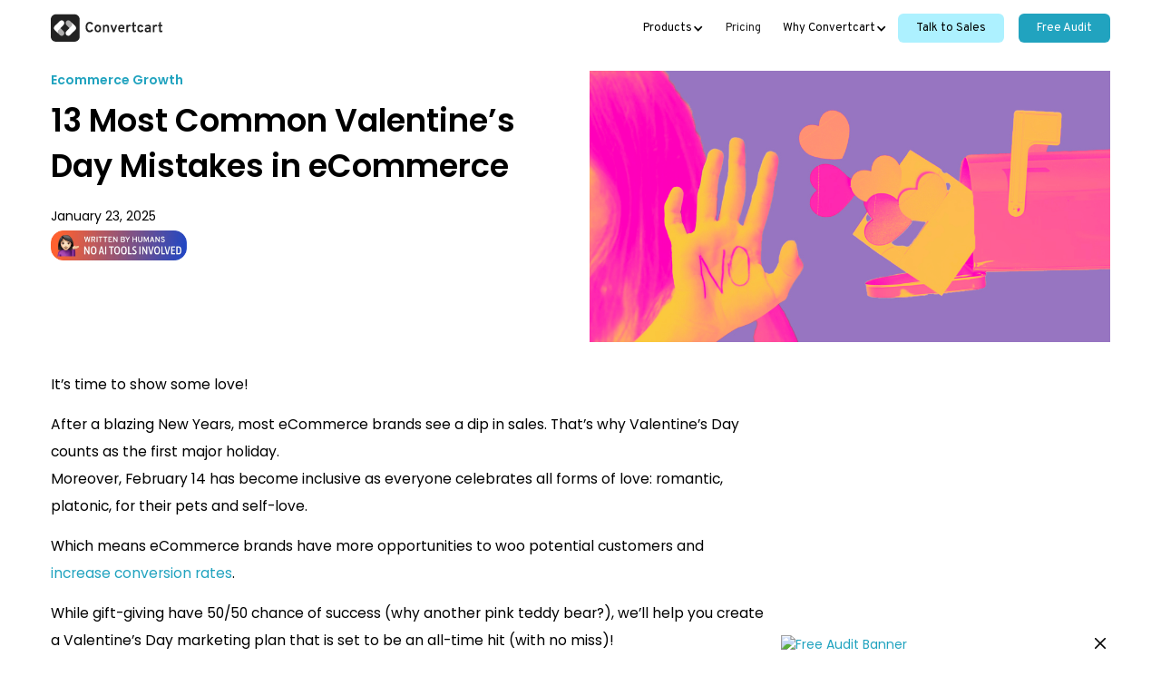

--- FILE ---
content_type: text/html
request_url: https://www.convertcart.com/blog/most-common-valentines-day-mistakes-in-ecommerce
body_size: 24618
content:
<!DOCTYPE html><!-- This site was created in Webflow. https://webflow.com --><!-- Last Published: Tue Jan 20 2026 08:40:25 GMT+0000 (Coordinated Universal Time) --><html data-wf-domain="convertcart-blog.webflow.io" data-wf-page="606c1d722793fef2a94a5e5f" data-wf-site="605826c62e8de85d7c445950" data-wf-intellimize-customer-id="117354736" lang="en" data-wf-collection="606c1d722793fea5a84a5e58" data-wf-item-slug="most-common-valentines-day-mistakes-in-ecommerce"><head><meta charset="utf-8"/><title>13 Most Common Valentine’s Day Mistakes in eCommerce</title><meta content="Valentine&#x27;s Day is a retailer&#x27;s happy season! Here&#x27;s how not to do Valentine’s Day for eCommerce brands + expert advice for success in 2024" name="description"/><meta content="13 Most Common Valentine’s Day Mistakes in eCommerce" property="og:title"/><meta content="Valentine&#x27;s Day is a retailer&#x27;s happy season! Here&#x27;s how not to do Valentine’s Day for eCommerce brands + expert advice for success in 2024" property="og:description"/><meta content="https://cdn.prod.website-files.com/605826c62e8de87de744596e/61cd960a1a7030680193507e_Dec%20How%20Not%20To%20Do%20Valentine%E2%80%99s%20Day.jpg" property="og:image"/><meta content="13 Most Common Valentine’s Day Mistakes in eCommerce" property="twitter:title"/><meta content="Valentine&#x27;s Day is a retailer&#x27;s happy season! Here&#x27;s how not to do Valentine’s Day for eCommerce brands + expert advice for success in 2024" property="twitter:description"/><meta content="https://cdn.prod.website-files.com/605826c62e8de87de744596e/61cd960a1a7030680193507e_Dec%20How%20Not%20To%20Do%20Valentine%E2%80%99s%20Day.jpg" property="twitter:image"/><meta property="og:type" content="website"/><meta content="summary_large_image" name="twitter:card"/><meta content="width=device-width, initial-scale=1" name="viewport"/><meta content="Webflow" name="generator"/><link href="https://cdn.prod.website-files.com/605826c62e8de85d7c445950/css/convertcart-blog.webflow.shared.767a7e256.css" rel="stylesheet" type="text/css" integrity="sha384-dnp+JW/Bj3yaEzIyzf02ku+Bc8AwpNs22HuOASX821Rg8uRcgN5EUJt/LznzK8Vr" crossorigin="anonymous"/><link href="https://fonts.googleapis.com" rel="preconnect"/><link href="https://fonts.gstatic.com" rel="preconnect" crossorigin="anonymous"/><script src="https://ajax.googleapis.com/ajax/libs/webfont/1.6.26/webfont.js" type="text/javascript"></script><script type="text/javascript">WebFont.load({  google: {    families: ["Oswald:200,300,400,500,600,700","Poppins:100,100italic,200,200italic,300,300italic,regular,italic,500,500italic,600,600italic,700,700italic,800,800italic,900,900italic","Overpass:100,200,300,regular,500,600,700,800,900"]  }});</script><script type="text/javascript">!function(o,c){var n=c.documentElement,t=" w-mod-";n.className+=t+"js",("ontouchstart"in o||o.DocumentTouch&&c instanceof DocumentTouch)&&(n.className+=t+"touch")}(window,document);</script><link href="https://cdn.prod.website-files.com/605826c62e8de85d7c445950/60b7ffc20757820144caac69_favicon.ico" rel="shortcut icon" type="image/x-icon"/><link href="https://cdn.prod.website-files.com/605826c62e8de85d7c445950/611c98243140792305da6120_Webclip.jpg" rel="apple-touch-icon"/><style>.anti-flicker, .anti-flicker * {visibility: hidden !important; opacity: 0 !important;}</style><style>[data-wf-hidden-variation], [data-wf-hidden-variation] * {
        display: none !important;
      }</style><!-- Google Tag Manager -->
<script defer crossorigin="anonymous">(function(w,d,s,l,i){w[l]=w[l]||[];w[l].push({'gtm.start':
new Date().getTime(),event:'gtm.js'});var f=d.getElementsByTagName(s)[0],
j=d.createElement(s),dl=l!='dataLayer'?'&l='+l:'';j.async=true;j.src=
'https://www.googletagmanager.com/gtm.js?id='+i+dl;f.parentNode.insertBefore(j,f);
})(window,document,'script','dataLayer','GTM-NDLDLBR');</script>
<!-- End Google Tag Manager -->
<style>
  .w-webflow-badge {
	display: none !important;
  }
  .modal {
  	backdrop-filter: blur(3px) !important;
  }
</style>
<link rel="preload" href="https://fonts.googleapis.com/css2?family=Overpass:ital,wght@0,100;0,200;0,300;0,400;0,600;0,700;0,800;0,900&display=swap" as="style" onload="this.rel='stylesheet'">
<link rel="preload" href="https://cdn.convertcart.com/uploads/56fccfc2.jpg" as="image"><meta property="og:url" content="https://www.convertcart.com/blog/most-common-valentines-day-mistakes-in-ecommerce" />
<meta name="twitter:url" content="https://www.convertcart.com/blog/most-common-valentines-day-mistakes-in-ecommerce" />
<link rel="preload" href="https://cdn.prod.website-files.com/605826c62e8de87de744596e/61cd960a1a7030680193507e_Dec%20How%20Not%20To%20Do%20Valentine%E2%80%99s%20Day.jpg" as="image" fetchpriority="high">
<style>
 a[data-hs-anchor="true"] {   
   display: block; 
   position: relative; 
   visibility: hidden; 
   top: -100px;  
  }
</style> 
<style>
.blog-rich-text {
color: #000000 !important;
}
.blog-rich-text a,
.blog-rich-text a strong,
.blog-rich-text a:hover,
.blog-rich-text a:focus {
color: #21A3BF !important;
/*font-weight: 500 !important;*/
}
html {
  scroll-behavior: smooth;
  overflow-y: scroll;
}
.blog-rich-text h2,
.blog-rich-text h3,
.blog-rich-text h4 {
	font-weight: 700 !important;
	color: #000000 !important;
}
.blog-rich-text h5,
.blog-rich-text h6 {
color: #000000 !important;
font-weight: 400 !important;
}
.blog-rich-text p {
	font-weight: 400;
  margin-bottom: 14px;
	color: #000000 !important;
}
.blog-rich-text h2 {
	padding-top: 24px;
}
.quick-navigation { 
  font-size: 16px;
  text-decoration: none;
  line-height: 38px;
  z-index: 1;
}

.quick-navigation h3 {
	color: rgba(67,67,67,.95);
  font-size: 24px;
  line-height: 42px;
  font-weight: 400;
}
.quick-navigation a {
	color: #21A3BF !important; 
  text-decoration: none !important;
}
.blog-rich-text>ol>li>a {
	color: #21A3BF !important;  
  font-size: 14px;
  text-decoration: none;
  line-height: 38px;
  z-index: 1;
}
blockquote {
	border-left-color: #21A3BF !important;
}
figcaption {
	position: relative;
  top: -40px;
  font-size: 14px;
}
html {
  
}
b, optgroup, strong {
	font-weight: 600 !important;
}
.tocitem {
color: #959595 !important;
margin-bottom: 12px;
text-decoration: none !important;
}
.tocitem:hover,
.tocitem:focus {
color: #21A3BF !important;
}

@media (max-width: 479px) {
    .w-richtext figure {
        width: 80%;
    }
    
    .w-richtext figure.w-richtext-figure-type-video, .w-richtext figure[data-rt-type="video"] {
        max-width: 80%;        
        min-height: 7rem;
    }
}
</style>
<link rel="canonical" href="https://www.convertcart.com/blog/most-common-valentines-day-mistakes-in-ecommerce" />
</head><body class="body-2"><div class="html-embed-5 w-embed w-iframe"><!-- Google Tag Manager (noscript) -->
<noscript><iframe src="https://www.googletagmanager.com/ns.html?id=GTM-NDLDLBR"
height="0" width="0" style="display:none;visibility:hidden"></iframe></noscript>
<!-- End Google Tag Manager (noscript) --></div><div data-collapse="medium" data-animation="default" data-duration="400" data-easing="ease" data-easing2="ease" role="banner" class="navbar-news w-nav"><div class="event-banner"><div data-w-id="f1b007b0-25c5-5e56-59ff-f79ccd1e5fc9" class="top-banner-close">x</div><a id="banner-event-link" data-eventcategory="Guide" data-eventaction="button-click" href="https://www.convertcart.com/webinars/revenue-growth-without-paid-ads" target="_blank" class="event-link w-inline-block"><div class="div-block-40"><div class="founders-guide-title">[Webinar] </div><div class="text-block-28"><strong class="bold-text-13">Revenue Growth Without Paid Ads: A Live Framework for eCommerce Founders<br/></strong></div><div class="event-category-text">Register Now</div></div></a></div><div class="nav-container"><a href="https://www.convertcart.com/" target="_blank" class="nav-logo-wrap w-nav-brand"><img src="https://cdn.prod.website-files.com/605826c62e8de85d7c445950/60b72b8e2176155ffedea13e_image.svg" alt="Convertcart Logo" class="nav-logo"/></a><div class="nav-right-wrap"><nav role="navigation" class="nav-menu w-nav-menu"><div data-hover="false" data-delay="0" class="dropdown-2 w-dropdown"><div class="dropdown-toggle-2 w-dropdown-toggle"><div class="text-block-3">Products</div><div class="icon w-icon-dropdown-toggle"></div></div><nav class="nav-dropdown-list w-dropdown-list"><a href="https://www.convertcart.com/cro360" class="nav-sub-items w-dropdown-link">CRO360</a><a href="https://www.convertcart.com/engage" class="nav-sub-items w-dropdown-link">Engage</a></nav></div><a href="https://www.convertcart.com/pricing" class="nav-link nsv-pricing w-nav-link">Pricing</a><div data-hover="false" data-delay="0" class="nav-dropdown w-dropdown"><div class="dropdown-toggle-3 w-dropdown-toggle"><div>Why Convertcart</div><div class="icon-2 w-icon-dropdown-toggle"></div></div><nav class="nav-dropdown-list w-dropdown-list"><a href="https://www.convertcart.com/customers" target="_blank" class="nav-sub-items w-dropdown-link">Customers</a><a href="https://www.convertcart.com/testimonial" target="_blank" class="nav-sub-items w-dropdown-link">Testimonial</a><a href="https://www.convertcart.com/why-convertcart" target="_blank" class="nav-sub-items w-dropdown-link">Why Convertcart</a><a href="https://www.convertcart.com/platform" target="_blank" class="nav-sub-items w-dropdown-link">Platform</a><a href="https://www.convertcart.com/case-study" target="_blank" class="nav-sub-items w-dropdown-link">Case Studies</a></nav></div><div data-hover="false" data-delay="0" class="nav-dropdown learn w-dropdown"><div class="dropdown-toggle-4 w-dropdown-toggle"><div class="w-icon-dropdown-toggle"></div><div>Learn</div></div><nav class="nav-dropdown-learn-list w-dropdown-list"><div class="div-block-36"><div class="nav-learn-drop"><div id="w-node-f18f9baa-e087-c1b4-435c-32858bb4622f-a6fe702e" class="nav-learn-drop-ebook"><a href="#" class="nav-learn-sub-content w-dropdown-link">20 Product Launch Email Templates to Drive More Sales</a><a href="#" class="nav-learn-sub-content w-dropdown-link">10 Surefire Ways to Blow Up Your eCommerce Revenue From Emails</a><a href="#" class="nav-learn-sub-content w-dropdown-link">38 Browse Abandonment Email Subject Lines That Are Never Ignored</a></div><div class="nav-learn-drop-blog"><a href="#" class="nav-learn-sub-content w-dropdown-link">20 abandoned cart email examples that actually win back lost customers</a><a href="#" class="nav-learn-sub-content w-dropdown-link">Why is my conversion rate dropping? And how to fix it</a><a href="#" class="nav-learn-sub-content w-dropdown-link">22 ways to make online shopping easy for seniors</a></div><div class="nav-learn-drop-webinar"><a href="#" class="nav-learn-sub-content w-dropdown-link">Founders chat: Underrated eCommerce growth hacks (that don’t cost a bomb)</a><a href="#" class="nav-learn-sub-content w-dropdown-link">4 Organic Growth Secrets Successful Founders Swear By</a><a href="#" class="nav-learn-sub-content w-dropdown-link">Founders chat: Predicting and saving cart abandons before they happen</a></div></div></div></nav></div><div class="div-block-37"><a href="#" data-eventlabel="Blog-Talk-to-sales-Homepage" data-eventcategory="Blog-Talk-to-sales" data-eventaction="button-click" id="w-node-_70af16f8-c916-f3ad-527f-b7bfeb7081a7-a6fe702e" data-w-id="70af16f8-c916-f3ad-527f-b7bfeb7081a7" class="contact-sales-button w-button">Talk to Sales</a><a id="blog-nav-cta" data-eventcategory="Blog-Free-Audit" data-eventaction="button-click" data-eventlabel="Blog-Free-Audit-Homepage" href="https://www.convertcart.com/free-audit?utm_source=Blog&amp;utm_medium=nav-bar&amp;utm_campaign=FA-blog-nav-bar" target="_blank" class="free-audit-button w-button">Free Audit</a><div id="cc-fa-cta-pop" class="fa-cta-pop"></div></div></nav><div class="menu-button w-nav-button"><div class="w-icon-nav-menu"></div></div></div></div><div class="modal"><div class="left-modal"><div class="text-block-8">Trusted by <strong class="bold-text-2">500+</strong> companies</div><img src="https://cdn.prod.website-files.com/605826c62e8de85d7c445950/609976838ef073cad59f0c8b_dc797d2b.jpg" loading="lazy" alt="Convertcart client logo" class="image-20"/><img src="https://cdn.prod.website-files.com/605826c62e8de85d7c445950/609976adcd04af2ddcd3fd60_b4569a3b.jpg" loading="lazy" alt="Convertcart G2 review" class="image-21"/></div><div class="right-modal"><a data-w-id="587f5157-6fd4-1690-3967-b59bda2e68bc" href="#" class="close-icon">X</a><div class="text-block-7 modal-popup">Contact our sales team<br/></div><div class="w-form"><form method="post" name="wf-form-talk-to-sales-form" data-eventaction="submit" data-name="talk-to-sales-form" data-eventcategory="Blog-Talk-to-sales" id="talk-to-sales-form" data-eventlabel="Blog-Talk-to-sales-Homepage" data-wf-page-id="606c1d722793fef2a94a5e5f" data-wf-element-id="3fa5ddfe-23e7-d9da-f691-ab89271032d2"><div class="html-embed-3 w-embed"><input type="hidden" name="src" value="Blog-Homepage-talk-to-sales" />
<input type="hidden" name="sfdcfield-Campaign__c" value="Blog Homepage Talk to sales" />
<input id="referer-modal" type="hidden" name="referer" /> 
<input id="GCLID-modal" type="hidden" name="sfdcfield-GCLID__c" />
<input id="FBCLID-modal" type="hidden" name="sfdcfield-FBCLID__c" />
<input id="LeadSource-modal" type="hidden" name="sfdcfield-LeadSource" value="Free Audit" />
<input id="UTM_Campaign_source-modal" type="hidden" name="sfdcfield-UTM_Campaign_source__c" />
<input id="UTM_Campaign_Content-modal" type="hidden" name="sfdcfield-UTM_Campaign_Content__c" />
<input id="UTM_Campaign_medium-modal" type="hidden" name="sfdcfield-UTM_Campaign_medium__c" />
<input id="UTM_campaign_detail-modal" type="hidden" name="sfdcfield-UTM_campaign_detail__c" />
<input id="UTM_Campaign_Term-modal" type="hidden" name="sfdcfield-UTM_Campaign_Term__c" /></div><input class="text-field-5 w-input" autofocus="true" maxlength="256" name="fullName" data-name="fullName" placeholder="Your Name *" type="text" id="fullName-2" required=""/><input class="text-field-4 w-input" maxlength="256" name="email" data-name="email" placeholder="Your Work E-Mail Address *" type="email" id="email" required=""/><input class="text-field-3 w-input" autofocus="true" maxlength="256" name="phone" data-name="phone" placeholder="Your Phone Number *" type="tel" id="phone" required=""/><input class="text-field-2 w-input" maxlength="256" name="companyUrl" data-name="companyUrl" placeholder="Your Website URL *" type="text" id="companyUrl" required=""/><select id="monthlyTraffic" name="monthlyTraffic" required="" data-name="monthlyTraffic" class="select-field w-select"><option value="">Select Your Monthy Email Sends *</option><option value="Below 5,000">Below 5,000</option><option value="5,000 to 10,000">5,000  to 10,000</option><option value="10,000 to 20,000">10,000 to 20,000</option><option value="20,000 to 30,000">20,000 to 30,000</option><option value="30,000 to 50,000">30,000 to 50,000</option><option value="50,000 to 100,000">50,000 to 100,000</option><option value="100,000 to 300,000">100,000 to 300,000</option><option value="300,000+">300,000+</option></select><input type="submit" data-wait="Please wait..." class="form-submit-button w-button" value="Submit"/></form><div class="success-message-2 w-form-done"><div class="text-block-15">Thank you<br/>We&#x27;ll be in touch shorty.<br/></div></div><div class="w-form-fail"><div class="text-block-16">Oops! Something went wrong while submitting the form.</div></div></div></div></div></div><section class="blog-post-section-n free-audit-section"><div id="cc-free-audit-section" class="free-audit-section"></div><div class="blog-post-container"><div class="blog-post-grid"><div class="blog-text-content"><div class="blog-item-category-2">Ecommerce Growth</div><h1 id="post-title" class="blog-post-name">13 Most Common Valentine’s Day Mistakes in eCommerce </h1><div class="text-block-32">January 23, 2025</div><img src="https://cdn.prod.website-files.com/605826c62e8de85d7c445950/65e805e86c82c8bf9a32658c_Frame%2048095478.webp" srcset="https://cdn.prod.website-files.com/605826c62e8de85d7c445950/65e805e86c82c8bf9a32658c_Frame%2048095478-p-500.webp 500w, https://cdn.prod.website-files.com/605826c62e8de85d7c445950/65e805e86c82c8bf9a32658c_Frame%2048095478-p-800.webp 800w, https://cdn.prod.website-files.com/605826c62e8de85d7c445950/65e805e86c82c8bf9a32658c_Frame%2048095478.webp 1056w" width="150" sizes="150px" alt="written by humans"/></div><div id="w-node-c41648b5-00ae-159e-a53a-50d55ddcede6-a94a5e5f" class="blog-image-content"><img src="https://cdn.prod.website-files.com/605826c62e8de87de744596e/61cd960a1a7030680193507e_Dec%20How%20Not%20To%20Do%20Valentine%E2%80%99s%20Day.jpg" loading="lazy" alt="13 Most Common Valentine’s Day Mistakes in eCommerce " sizes="100vw" srcset="https://cdn.prod.website-files.com/605826c62e8de87de744596e/61cd960a1a7030680193507e_Dec%20How%20Not%20To%20Do%20Valentine%E2%80%99s%20Day-p-800.jpeg 800w, https://cdn.prod.website-files.com/605826c62e8de87de744596e/61cd960a1a7030680193507e_Dec%20How%20Not%20To%20Do%20Valentine%E2%80%99s%20Day.jpg 974w" class="blog-post-img"/></div></div></div><div class="blog-post-container"><div class="blog-content-grid"><div class="blog-content-richtext"><div class="blog-rich-text w-richtext"><p>It’s time to show some love! <br/></p><p>After a blazing New Years, most eCommerce brands see a dip in sales. That’s why Valentine’s Day counts as the first major holiday. <br/>Moreover, February 14 has become inclusive as everyone celebrates all forms of love: romantic, platonic, for their pets and self-love.<br/></p><p>Which means eCommerce brands have more opportunities to woo potential customers and <a href="https://www.convertcart.com/blog/increase-ecommerce-conversion-rate" target="_blank">increase conversion rates</a>. <br/></p><p>While gift-giving have 50/50 chance of success (why another pink teddy bear?), we’ll help you create a Valentine’s Day marketing plan that is set to be an all-time hit (with no miss)!  </p><h2>13 Mistakes to Avoid &amp; Boost your Sales this Valentine’s Day</h2><p>Let’s dive into the most common mistakes online stores make on Valentine’s Day. </p><h3>1. Failing to Utilize SEO Gaps</h3><p>Almost every eCommerce brand runs Valentine’s Day campaigns. And many target generic keywords such as ‘Valentine’s day gift’ ‘Valentines day 2022’, etc. </p><p>Do you use such generic keywords? If yes, you are among hundreds of other online sites competing against each other and it’s going to take ages before you even start ranking on the second of the search engines. </p><p>This is where you need to play smart and follow these steps to stand a chance to get noticed: </p><ul role="list"><li>Understand who your target audience is and who your ideal customer is </li></ul><ul role="list"><li>Look into how they will search for the products/ services you offer </li></ul><ul role="list"><li>Conduct a thorough keyword research (cover all the nine types of keywords - short tail, longtail, short-term, long-term, product defining, customer defining, geo-targeting and intent targeting) </li></ul><ul role="list"><li>Shortlist keywords that have a broader reach, but are also not too generic (quality over quantity) </li></ul><p>Let’s understand this with an example:</p><p>For example, ‘Valentine’s gift for her’ vs. ‘Valentine&#x27;s gift for a 50-year-old woman. Most probably, the latter would get you leads of shoppers who have a higher purchase intent compared to leads generated from generic words. </p><h4><strong>ConvertCart Pro Tips:</strong></h4><ul role="list"><li>Think hard about <strong>what questions your potential customers are asking</strong> – because you need to answer them with valuable Valentine’s Day gifting solutions</li></ul><ul role="list"><li>Focus on keywords that are relevant to your industry and target audience</li></ul><ul role="list"><li>If you’re a big, popular brand, <a href="https://buzzsumo.com/blog/everything-you-need-to-know-about-keyword-research-for-content-marketing/" target="_blank">go for branded keywords</a></li></ul><ul role="list"><li><strong>Long-tailed keywords</strong> can bring you better leads</li></ul><h3>2. Your Landing Page Might Be Poorly Created</h3><p>If you’ve sorted out your SEO game, well done! You’ll probably have a lot of online shoppers discover your products and services through the search engine, arriving at your landing page. But did you know that the average conversion rate for most is only around 2-3%? </p><p>You can get your keywords right. Even get your ads to run in a targeted fashion. But what is worth is traffic that does not convert in any way? </p><p>That’s where your <a href="https://www.convertcart.com/blog/shopify-landing-page" target="_blank">landing page design</a> and usability come into play.  </p><p>Now, if you have a cluttered page with multiple messages, a poor headline, and a generic call-to-action (CTA) button that is nowhere contextual to the keywords or the ad campaign you were running - you have the right recipe to put off your visitors rather than draw them further into the purchase cycle. <br/></p><p>To make sure your Valentine’s Day landing page isn’t where you lose customers, here are a few things you must follow: <br/></p><ul role="list"><li>Design a clean, <strong>clutter-free page</strong></li></ul><ul role="list"><li>Keep your <strong>messaging crisp</strong> and clear </li></ul><ul role="list"><li>Have <strong>attractive images</strong> or videos in sync with Valentine’s </li></ul><ul role="list"><li>Offer something compelling and valuable based on the intent of your audience </li></ul><ul role="list"><li>Keep <strong>one, clear call-to-action</strong> </li></ul><ul role="list"><li>Make your <strong>landing page engaging</strong> </li></ul><ul role="list"><li>Also, target soft-touch <a href="https://www.convertcart.com/blog/how-micro-conversions-lead-to-sales" target="_blank">micro-conversions</a> like subscriptions <br/></li></ul><p>Here’s an example of <a href="https://www.foodbeast.com/news/pizza-hut-will-help-you-pop-the-question-for-10010-tax/">Pizza Hut’s landing page</a>, that focuses on not just selling their products, but also giving it a whole seasonal twist with the quiz: <br/></p><figure class="w-richtext-align-center w-richtext-figure-type-image"><div><img src="https://cdn.prod.website-files.com/605826c62e8de87de744596e/61cd940999652c7508e0decf_7RZno7OPYf8T2BuP9V-VHDHvTl84GPse_ZobohOMT8MU_oNdUZAoJmhDmqfbIvCRpAQMV_c3b6pu-Tw59n8tlFS9IrrkNNJDu5lsI0VHvTktG4bloRo7dlrlADkRk_vx4VLvlxaA.png" alt="Pizza Hut - 13 Most Common Valentine’s Day Mistakes in eCommerce" loading="lazy"/></div></figure><h4><strong>ConvertCart Pro Tip: </strong></h4><p>Make sure your Valentine’s Day landing page is coherent with your search engine and social media targeting, and also ensure you have<strong> </strong><a href="https://www.convertcart.com/blog/ecommerce-retargeting-and-remarketing" target="_blank"><strong>retargeting</strong></a><strong> and remarketing pixels</strong> in place to bring back visitors who might bounce off during the first visit. </p><h3>3. Going Over The Board To Be Out-Of-The-Box</h3><p>Every brand wants to make the most of Valentine’s Day frenzy. You might want to stand out, get noticed, outshine your competitors. </p><p>But wait…</p><p>That doesn’t mean you go overboard to be out of the box. </p><p>To understand this better, let’s talk about one of the worst V-Day campaigns – one by The Bronx Zoo. </p><p>They asked people to name cockroaches after their loved ones! It not only sounded bizarre and creepy, even the campaign creatives looked ugly. </p><p>See it to believe it:</p><figure class="w-richtext-align-center w-richtext-figure-type-image"><div><img src="https://cdn.prod.website-files.com/605826c62e8de87de744596e/61cd940a78ee3858d10f1e01_P8A_f2tDFeoLPT19yz3hPworzkhzXrLrHFTd7lb2TGIEtP2-8_7wXrV0RJolAhmzztPBnucFwF2CMJSif1jU6aT1Hwb-a4Ii9HiwrU2g5YqU5L2Fm5Cv6q28J35FupjhML83epad.png" alt="Going Over The Board To Be Out-Of-The-Box - 13 Most Common Valentine’s Day Mistakes in eCommerce" loading="lazy"/></div></figure><figure class="w-richtext-align-center w-richtext-figure-type-image"><div><img src="https://cdn.prod.website-files.com/605826c62e8de87de744596e/61cd940a45bd15384c40406e_ioM0Q_d29nVu-69G2Z3KrFc8b-_yYaeiqXIlQep5w6NJ1TLSJjioxb91PZV5ky8iJZycv9bS-ZefRu0BgzWOVd8sQIhkQ6XWvwleM1QhEFwvdnv2BCE2CbeqYtnI-UeDqy5_CjHU.png" alt="" loading="lazy"/></div></figure><p>Instead, here’s what you should do:</p><ul role="list"><li>Think of <strong>campaigns that resonate</strong> with your brand and what you sell </li></ul><ul role="list"><li>Find out what consumers and your customers expect from your brand and build a concept around it </li></ul><ul role="list"><li><strong>Identify your target segment</strong> to understand what they do during Valentine’s</li></ul><ul role="list"><li>Sometimes, <strong>simplicity is the best</strong> you can go for </li></ul><h4><strong>ConvertCart Pro Tip: </strong></h4><p>As a brand, be especially mindful and sensitive before you execute out-of-the-box ideas. Be bold, but relevant at all times. </p><h3>4. Keeping Affiliates That Don’t Work</h3><p>Affiliate marketing is a great way for brands to boost their reach and sales. And if you’re a brand that’s relatively established, you most probably have an affiliate program.</p><p>However, how effective is your affiliate program? Are your affiliates good enough? Is there a need to reassess your affiliates before your Valentine’s Day campaign begins?</p><p>Before we talk about what you should do, let’s understand why you should care.</p><p>It’s possible that your affiliates have outdated links that do not work. Or that they haven’t added your new listings to their site. Or maybe your affiliates have moved away from what they were doing earlier on and are no longer relevant to the audience you cater to. </p><p>All these factors, among others, can have a negative impact on your Valentine’s Day campaign. </p><p>So, here’s what you should do:</p><ul role="list"><li><strong>Reassess your affiliates</strong> before your Valentine’s Day campaign</li></ul><ul role="list"><li><strong>Check all of your listing links</strong> – if some links are broken, ask your affiliates to change them</li></ul><ul role="list"><li>If your affiliates aren’t responsive, it’s best to do away with them</li></ul><ul role="list"><li><strong>Offer increased incentives</strong> to those affiliates that give you good business</li></ul><h4><strong>ConvertCart Pro Tip: </strong></h4><p>Identify micro-influencers that can double up as affiliates for your Valentine&#x27;s Day campaigns. Influencers are the top faces of affiliate marketing. While you might be paying your influencers to promote your products, it also makes sense to share links with their followers for which you could pay them a commission. </p><h3>5. Not Targeting Different Types Of Shoppers</h3><p>Over the years, the idea of Valentine’s Day has changed considerably. Now, it’s not just for couples to celebrate; but for all loved ones - family, friends, children, pets, among others.</p><p>For eCommerce stores, this means more sales opportunities. But for that, you have to make all your potential customers a part of your campaign. </p><p>The mistake that a lot of brands make is they focus only on couples. The result: they miss out on singles, family members, children, LGBTQ, <a href="https://www.theatlantic.com/entertainment/archive/2017/02/each-day-is-galentines-day/516408/" target="_blank">Galentines Day</a>, among others. </p><p>Let’s look at some numbers to understand what you might be missing out on:</p><ul role="list"><li>The estimated amount spent by Americans on V-Day gifts for pets is <a href="https://wallethub.com/blog/valentines-day-facts/10258" target="_blank">$1.3 billion</a></li></ul><ul role="list"><li>15% of Americans buy Valentine’s gift for themselves</li></ul><ul role="list"><li>Almost 45% of Valentine’s consumers in the US are single </li></ul><p>So, here’s what to do:</p><ul role="list"><li><strong>Rethink your Valentine’s inventory.</strong> Apart from candies, hearts, and typical V-Day gifts, make your top-selling regular products a part of your campaign</li></ul><ul role="list"><li><strong>Create offers and content for all kinds of customers,</strong> not just couples</li></ul><ul role="list"><li>Look for <strong>niche V-Day campaigns</strong> to target the various segments</li></ul><h4><strong>ConvertCart Pro Tip: </strong></h4><p>When you try to understand your different V-Day target customer segments, the gifting ideas you offer will be more contextual. So start by identifying who you’re talking to.  Here’s how Amazon creates Valentine’s collections for different segments of their audience: </p><figure style="max-width:1024pxpx" class="w-richtext-align-fullwidth w-richtext-figure-type-image"><div><img src="https://cdn.prod.website-files.com/605826c62e8de87de744596e/61cd940ae1cf2d67168e29bb_0PQDN8YguYWCjKStTb94D6nfIBfcz7_rfRMyPQ9FucWI4mSrJ6fJKudfk9L8Xg-LItFCe6BYGhQzx3krYmw5oHfuTgsQkphKsFs8g_F4dHuzUabqyTORhtkHqFsJTLZ9x5mlnvBo.png" alt="Amazon - 13 Most Common Valentine’s Day Mistakes in eCommerce" loading="lazy"/></div></figure><h3>6. Not Engaging Your Brand Community</h3><p>Over time, consumers’ ideas of good brand engagement have changed. To stand out from their competitors, brands have to do more than just focus on selling products – <em>build communities</em>. </p><p><a href="https://freshdesk.com/customer-support/building-strong-community-blog/" target="_blank">55%</a> of consumers say easy access to support and information can make them fall in love with a brand. And communities provide them a safe space to gather information, feedback, or other support they need when making purchases. </p><p>However, building communities is not as simple as having active social media accounts and getting your followers to comment on posts. It’s much more.</p><p>Here’s how you can build community engagement around V-Day:</p><ul role="list"><li><strong>Collaborate with influencers</strong> relevant to your products</li></ul><ul role="list"><li><strong>Run contests and giveaways</strong> that require customers to join the community </li></ul><ul role="list"><li>Think of <strong>creative ways to encourage your customers to engage with each other.</strong> For example, a forum where customers can request gifting ideas and instead of you suggesting, allow other customers to suggest ideas </li></ul><p>If you have a strong community of customers, make sure you use the above strategies to keep them engaged. You can also give early access to Valentine’s deals and discounts to community members. </p><h4><strong>ConvertCart Pro Tip: </strong></h4><p>Make your shoppers and customers feel like they belong to your brand. Listen to your customers, learn more about them and understand what they want. Starting and maintaining a community is also a way to show how transparent you are as a business.</p><h3> 7. Forgetting that Less is Sometimes More</h3><p>Customers are smart enough to differentiate between useful, relevant content and content that is simply used as filler. And so, if your digital marketing team has been sending out emails and social media posts just to get more likes, it’s a big no-no. For all you know, it might backfire, your customer might <a href="https://www.convertcart.com/blog/email-unsubscribe-rate-ecommerce" target="_blank">unsubscribe</a> from your lists.</p><p>Here’s an example of bad content. It’s unlikely that every customer is going to be interested in all these products. </p><figure style="max-width:634pxpx" class="w-richtext-align-fullwidth w-richtext-figure-type-image"><div><img src="https://cdn.prod.website-files.com/605826c62e8de87de744596e/61cd940a41df192a3d7e57d0_izKm869bLPv-ew26jIOM0eBWOUOoFwkzYE_5ObO8iWXYZothPX7TX1oCZ8kJzY7wArgGlNifoFCeKw3LVEcQcIQjf7TsZBgdVqHjc2PHFsaj-NjK3PICPKNB3PwhxF8eFL99IgHu.png" alt="13 Most Common Valentine’s Day Mistakes in eCommerce" loading="lazy"/></div></figure><p>What’s worse? Throwing too much in front of your potential customers can also cause decision paralysis, and might just take them away from you. </p><p>Instead, here’s what you must do:</p><ul role="list"><li><strong>Plan your Valentine’s Day marketing campaigns in advance</strong> with the purchase funnel in mind </li></ul><ul role="list"><li><strong>Create a schedule for your content</strong> to go out (start small and then go big) </li></ul><ul role="list"><li>Space out your content publishing</li></ul><ul role="list"><li><strong>Share content that adds value </strong>to your customers (educational content and ideas do well too) </li></ul><h4><strong>ConvertCart Pro Tip: </strong></h4><p>Gain insights from customer data about the type of content they like, what they want, figure out how you can provide value to them through your V-Day campaign content. Leverage social listening! </p><p><strong>Recommended reading</strong>: <a href="https://www.convertcart.com/blog/valentines-day-marketing-ecommerce" target="_blank">Valentine’s Day: Low-Budget Marketing Ideas for eCommerce Stores</a></p><div class="w-embed"><div id="cc-blog-content-inline-banner"></div></div><h3>8. Not Having Your Affairs In Order</h3><p>Valentine’s Day is special. People choose gifts with a lot of enthusiasm and care. A lot of people search for specific items that they might have planned to give to their loved ones. Moreover, they expect their gifts to arrive in time for V-Day.</p><p>Now, if your online store is low on stock, has products running out of stock, your customers aren’t going to be impressed. Similarly, if your channel partners, delivery partners aren’t up to the mark and customers’ orders are going to get delayed, you should get ready to pay a heavy price for it (literally).</p><p>Here are some things you need to do:</p><ul role="list"><li>Plan your Valentine’s Day <strong>inventory much in advance</strong></li></ul><ul role="list"><li>If you have affiliate partners, make sure your products are listed well on their platforms</li></ul><ul role="list"><li>Create a marketing plan especially for your Valentine’s Day campaign so that all the nitty-gritty requirements are addressed</li></ul><ul role="list"><li><strong>Monitor your delivery partners’ performance</strong> closely </li></ul><ul role="list"><li>Have a plan B in place in case you’re not able to restock popular items during Valentine’s </li></ul><h4><strong>ConvertCart Pro Tip: </strong></h4><p>Use tools and apps to help you manage your campaigns. Choose platforms that are comprehensive and allow you to get an overview of all your different teams and departments, to plan on the go. </p><h3><strong>9. Always Thinking Short Term</strong></h3><p>Shopping for Valentine’s Day is a time-specific activity. It begins a couple of days or weeks before the 14th of February. </p><p><strong><em>Here’s what typical online stores do – start the campaign a few days or weeks before V-Day and that’s it! They treat their campaign as a one-off event like a seasonal shopping festival.</em></strong></p><p>What happens when you do that?</p><p>Thinking short-term means you’re missing out on the potential to:</p><ul role="list"><li>Build long-term relationships</li></ul><ul role="list"><li>Encourage repeat buys</li></ul><ul role="list"><li>Earn greater ROI from campaigns</li></ul><ul role="list"><li>Nurture <a href="https://www.convertcart.com/blog/ecommerce-loyalty-programs" target="_blank">customer loyalty</a></li></ul><p>So, if your V-Day marketing campaign is driven by short-term thinking and goals, hit pause. </p><p>Do this:</p><ul role="list"><li>Include <strong>early-bird customers, last-minute buyers, and post-purchase engagement</strong> opportunities</li></ul><ul role="list"><li>Early-bird buyers help you get a head start and secure sales before the V-Day shopping frenzy begins for the rest of the world</li></ul><ul role="list"><li>Last-minute buyers mean you can capture the purchase behavior of those who may have forgotten to buy gifts on time</li></ul><ul role="list"><li>Generate post-purchase engagement from buyer insights that you gathered during your V-Day campaign – think <a href="https://www.convertcart.com/blog/product-recommendations-guide" target="_blank">product recommendations</a>, deals and discounts, invite customers to sign up on your store, etc. </li></ul><ul role="list"><li>Make the most of your bucks spent during V-Day campaigns because short-term is more expensive than long-term</li></ul><h4><strong>ConvertCart Pro Tip: </strong></h4><p>Focus on getting your first-time customers, shoppers that didn’t make purchases, and existing customers to keep coming back to your site even when Valentine’s Day is over because love isn’t!</p><h3>10. Not Starting Early With Your Marketing Efforts</h3><p>Every online store is going to offer deals for Valentine’s Day. The key for you to get a head start is, well, literally start earlier than the others.</p><p>If you’re going to launch your V-Day campaigns in the first week of February, you’re just going to join the already crowded market. That is the time when all brands are going to put out Valentine’s Day promotions full throttle. </p><p>The result: you’d be competing in a sea of promotions, advertisements, deals, and products. </p><p>Instead, here’s what you should be doing:</p><ul role="list"><li><strong>Plan much early </strong>- preferably before the new year begins (<a href="https://blog.contactpigeon.com/valentines-day-statistics/" target="_blank">50% of shoppers</a> shop early for V-Day)</li></ul><ul role="list"><li><strong>Launch your campaign before your competitors</strong> start theirs</li></ul><ul role="list"><li>Let your potential customers know what to expect from you this V-Day</li></ul><ul role="list"><li><strong>Send them promotional messages </strong>to build up excitement</li></ul><ul role="list"><li><strong>Send reminders</strong></li></ul><ul role="list"><li>Capture the attention of shoppers who <a href="https://www.convertcart.com/blog/abandoned-cart-recovery-email-examples" target="_blank">abandoned carts</a></li></ul><ul role="list"><li><strong>Capture purchase intent of shoppers</strong>, offer discounts</li></ul><ul role="list"><li><strong>Run daily specials </strong>and offers to appeal to new and old shoppers</li></ul><ul role="list"><li>Think of strategies to get shoppers to purchase</li></ul><h4><strong>ConvertCart Pro Tip: </strong></h4><p>Start early. Capture Shoppers’ interest. Engage them. Understand what they want. Offer them exactly that for a more personalized experience. We have seen pre-launch pages do really well too! </p><h3>11. Ignoring Upsell And Cross-Sell In Your Strategy</h3><p>Almost <a href="https://www.smartinsights.com/search-engine-marketing/search-engine-statistics/" target="_blank">60%</a> of buying journeys start from the search engine. People start their search for specific things and land up on eCommerce sites. </p><p>As an online store, you’ve overcome one challenge – bringing a new visitor or an old customer to your site. Good job!</p><p>If you’re letting go of opportunities to upsell and cross-sell, you’re making a big mistake. The below <a href="https://www.invespcro.com/blog/e-commerce-product-recommendations/" target="_blank">numbers</a> will tell you why it’s a mistake:</p><ul role="list"><li>37% of shoppers who clicked a recommendation during their first visit to a site returned to the site</li></ul><ul role="list"><li>Purchases, where a recommendation was clicked, saw a 10% higher <a href="https://www.convertcart.com/blog/upselling-strategies-to-increase-aov" target="_blank">AOV</a></li></ul><ul role="list"><li>54% of retailers say product recommendations are a key factor for increasing sales</li></ul><p>Do this:</p><ul role="list"><li>Just like in brick and mortar stores where salespersons show various products to customers, <strong>introduce shoppers on your site to what more you have to offer them</strong></li></ul><ul role="list"><li><strong>Upsell </strong>and help them buy Valentine’s gift that offers them more value, and more revenue to your store</li></ul><ul role="list"><li><strong>Cross-sell </strong>while they’re shopping or post-purchase by recommending complementing products or even product combos that may work as good V-Day presents</li></ul><h4><strong>ConvertCart Pro Tip: </strong></h4><p>Bring in personalization in your upsell and cross-sell recommendations for better results. You can do so by analyzing shoppers’ activities and purchase behavior on your site and using a recommendation engine to tailor the suggestions made to them.</p><p>You must also check out: <a href="https://www.convertcart.com/blog/valentines-day-marketing-ecommerce" target="_blank">Valentine’s Day: Low-Budget Marketing Ideas for eCommerce Stores</a></p><h3>12. Not Using A Multi-Channel Communication Approach</h3><p>Today, the world of communication is much more complex and layered – think phone, email, Internet, social media, offline, online forums, media, and much more. </p><p>As an eCommerce store, you cater to almost all kinds of people. And so, you need to consider different user behavior and preferences. To leverage communication channels of different customers’ preferences is a necessity.</p><p>If you’re focusing on just one or two channels for your Valentine’s Day campaigns, you’re missing out on sales opportunities. </p><p>What should you do?</p><ul role="list"><li>Take a multi-channel approach to your campaigns</li></ul><ul role="list"><li><strong>Choose your channels based on your campaign goals</strong></li></ul><ul role="list"><li>Think email, SMS, Messenger, <a href="https://www.convertcart.com/blog/push-notification-templates-examples" target="_blank">web push notifications</a>, WhatsApp, other social platforms</li></ul><ul role="list"><li>Integrate your different channels</li></ul><h4><strong>ConvertCart Pro Tip: </strong></h4><p>Make sure your different channels are integrated so that there is no duplication, overlaps, or missing out on information. This will help you give your customers a seamless experience.</p><p>Don&#x27;t forget to read: <a href="https://www.convertcart.com/blog/valentines-day-email-examples-ecommerce" target="_blank">32 Amazing Valentine’s Day Email Examples (eCommerce) </a></p><h3>13. Not Knowing What Value To Bring </h3><p>So, you’re selling the best products in the market? Great! And you’re willing to offer big discounts during Valentine’s season. Wow! </p><p>But do you know what your customers are actually looking for?</p><p>Today’s customers don’t buy products; they buy the experience. They buy from brands that give them a good customer experience, brands that add value to them. Discounts and deals hardly help you make the cut.</p><p>So, what’s your value play?</p><p>Don’t know? </p><p>Well, think around Valentine’s Day – what do you think your customers might value? Some thoughts:</p><ul role="list"><li>On-time delivery for the 14th of February</li></ul><ul role="list"><li>Faster delivery</li></ul><ul role="list"><li>Quality products as promised on your website</li></ul><ul role="list"><li>Post-purchase support – especially in cases of items that require installation or set-up</li></ul><p>To know your value proposition, do this:</p><ul role="list"><li><strong>Gather customer data</strong> to understand them and what they want</li></ul><ul role="list"><li><strong>Conduct a survey</strong> through different channels to find out what customers want</li></ul><ul role="list"><li><strong>Create communities</strong> or if you already have one, leverage community power to understand how you can add value to your customers</li></ul><h4><strong>ConvertCart Pro Tip: </strong></h4><p>Understand the big picture and how you can make your brand relevant in the eCommerce space during Valentine’s Day.</p><h2>BONUS: 3 Valentine’s Day Campaigns We LOVED</h2><p>Explore Valentine’s Day campaigns that made better efforts than just heart shaped products to drive more sales.</p><h3>1. <a href="https://www.gupuds.com/" target="_blank">Gü</a></h3><p>Some of the best Valentine’s Day campaigns are fueled by the idea of uniqueness and exclusivity, like this one by Gü. In 2019, the ice cream brand introduced limited edition packaging especially for Valentine’s Day that featured lyrics of well-known love songs.</p><figure class="w-richtext-align-center w-richtext-figure-type-image"><div><img src="https://cdn.prod.website-files.com/605826c62e8de87de744596e/61cd940ba07a442a921d81cb_JcWODD8-N049_0BbTfr6iJKX1tjD1xkuA_tozocpbfT1xUIsyiigzzwiEM7vHX-Dy5lIjb8PoPnVP_Kgb7SXzE_y3dczEXavLhDsf44xwyvWpHk__ax-NgnXaGEQu0j_YahbqIaw.png" alt="13 Most Common Valentine’s Day Mistakes in eCommerce" loading="lazy"/></div></figure><h3>2. <a href="https://www.mouth.com/" target="_blank">Mouth</a></h3><p>While most brands focused on happy couples and lovebirds, Mouth targeted a niche segment - people who had their hearts broken right before V-Day. They motivated friends of heartbroken single people to give their friends special V-Day treat hampers.</p><figure class="w-richtext-align-center w-richtext-figure-type-image"><div><img src="https://cdn.prod.website-files.com/605826c62e8de87de744596e/61cd940be1cf2dd4698e29dc_wskXbDFnj6F0Wk1F6C4jR5p8oHH8EuW0k2CbC25PPJu_jOtKz0-Jg9tgSyjXnXQI1aTrrIxjqmIiA-Mhd2_V9erEt7MLKx-fLDz7TjJ9j1wRS-9sn-d2Hm-Bolmjk88bYu1_kvjV.png" alt="13 Most Common Valentine’s Day Mistakes in eCommerce" loading="lazy"/></div></figure><h3>3. <a href="https://lunya.co/" target="_blank">Lunya</a> <a href="https://www.bobbibrowncosmetics.com/" target="_blank">Bobbi Brown</a></h3><p>Meanwhile, some brands make sure they offer more by way of collaboration, the way Bobbi Brown and Lunya got together for a giveaway around the theme of self-love. They sent a ‘self-love letter’ email for customers to fill in the blanks to their future self to win cosmetics and nightwear.</p><figure class="w-richtext-align-center w-richtext-figure-type-image"><div><img src="https://cdn.prod.website-files.com/605826c62e8de87de744596e/61cd940a009471001695df02_fesWwu_5t83tFoloMwqlSQYhvioAHpvVMLq_y-XjvdwEzFuCzJo1W5YJyyZA1Plfy7JzsX8xYJd39TWZXKiwZwVO5f-sjXdXiJKpuZAtkAdUeEiUh8o1iA0WNqEjH1JXhyanYV4Y.png" alt="Bobbi Brown - 13 Most Common Valentine’s Day Mistakes in eCommerce" loading="lazy"/></div></figure><h2>Final Thoughts – Spin Mistakes Into Valentine&#x27;s Day Success!</h2><p>Do you think your online store is making any of the above mistakes? If yes, it would be a good idea to rethink and shake things up a little and get your efforts back on track in the race to Cupid&#x27;s big day. </p><p>The important thing is to not fail to spin mistakes into learning. Whatever you do, do it with a lot of love!<br/></p></div><div class="newsletter"><div class="newsletter-title-text"><p class="paragraph-6">Subscribe for more articles like this!</p><img src="https://cdn.prod.website-files.com/605826c62e8de85d7c445950/630316d95de0d23bc244c9eb_Down_Pointing_Backhand_Index_Emoji_Icon_ios10_grande.png-2%20-%20Copy.webp" loading="lazy" alt="hand down emoji" class="newsletter-point-image"/></div><div class="newsletter-form newsletter-form-field w-form"><form method="post" name="wf-form-newsletter-signin-form" data-eventaction="submit" data-name="newsletter-signin-form" data-eventcategory="Newsletter" id="newsletter_custom_form" class="newsletter-signin-fom newsletter-submission" data-wf-page-id="606c1d722793fef2a94a5e5f" data-wf-element-id="b31259c3-8128-0df1-7426-0c5f2badd5b1"><div class="html-embed-4 w-embed"><input type="hidden" name="src" value="Newsletter Blog" />
<input type="hidden" name="sfdcfield-Campaign__c" value="Newsletter" />
<input id="newsletter-referer-modal" type="hidden" name="referer" /> 
<input id="newsletter-GCLID-modal" type="hidden" name="sfdcfield-GCLID__c" />
<input id="newsletter-FBCLID-modal" type="hidden" name="sfdcfield-FBCLID__c" />
<input id="newsletter-LeadSource-modal" type="hidden" name="sfdcfield-LeadSource" value="Newsletter" />
<input id="newsletter-UTM_Campaign_source-modal" type="hidden" name="sfdcfield-UTM_Campaign_source__c" />
<input id="newsletter-UTM_Campaign_Content-modal" type="hidden" name="sfdcfield-UTM_Campaign_Content__c" />
<input id="newsletter-UTM_Campaign_medium-modal" type="hidden" name="sfdcfield-UTM_Campaign_medium__c" />
<input id="newsletter-UTM_campaign_detail-modal" type="hidden" name="sfdcfield-UTM_campaign_detail__c" />
<input id="newsletter-UTM_Campaign_Term-modal" type="hidden" name="sfdcfield-UTM_Campaign_Term__c" /></div><input class="newsletter-signin-field newsletter-company-field w-input" maxlength="256" name="companyUrl" data-name="companyUrl" placeholder="Company URL" type="text" id="newsletter-companyurl"/><input class="newsletter-signin-field newslettter-field w-input" maxlength="256" name="email" data-name="email" placeholder="Your email address" type="email" id="field" required=""/><input type="submit" data-wait="Please wait..." class="newsletter-signin-button newsletter-cta w-button" value="Subscribe"/></form><div class="w-form-done"><div>Thank you - we&#x27;ll see you in your inbox soon!</div></div><div class="w-form-fail"><div>Oops! Something went wrong while submitting the form.</div></div></div><p class="paragraph-7 newsletter-subtext">Read by 5000+ ecommerce store owners</p></div></div><div class="blog-content-sidebar"><div class="mobile-downloadable ebook-sidebanner-s"><div class="ebook-sidebar-link w-clearfix"><img src="https://cdn.prod.website-files.com/605826c62e8de85d7c445950/68ca4fe6c9ac250c4b106c0b_close.svg" loading="lazy" data-w-id="3ea1a258-5acc-f919-275b-858e8500797f" alt="" class="image-42"/><a id="ebook-sidebar-link" href="https://www.convertcart.com/free-audit" target="_blank" class="ebook-sidebanner-link w-inline-block"><img data-eventcategory="Blog-Downloadable-FA" loading="lazy" data-eventaction="button-click" src="https://cdn.prod.website-files.com/605826c62e8de85d7c445950/6888dfac29836795589a26ac_Side%20banner%203b.avif" id="downloadable-image" alt="Free Audit Banner" class="image-36"/></a></div></div><div class="newsletter-section"><div class="newsletter sidebar-newsletter"><div class="newsletter-title-text"><p class="paragraph-6 newsletter-title">Subscribe for more articles like this!</p><img src="https://cdn.prod.website-files.com/605826c62e8de85d7c445950/630316d95de0d23bc244c9eb_Down_Pointing_Backhand_Index_Emoji_Icon_ios10_grande.png-2%20-%20Copy.webp" loading="lazy" alt="hand down emoji" class="newsletter-point-image"/></div><div class="newsletter-form w-form"><form method="post" name="wf-form-newsletter-signin-form" data-eventaction="submit" data-name="newsletter-signin-form" data-eventcategory="Newsletter" id="newsletter_custom_form" class="newsletter-signin-fom" data-wf-page-id="606c1d722793fef2a94a5e5f" data-wf-element-id="60e392d0-cedb-4c8d-05c7-2c77d398699e"><div class="w-embed"><input type="hidden" name="src" value="Newsletter Blog" />
<input type="hidden" name="sfdcfield-Campaign__c" value="Newsletter" />
<input id="newsletter-sidebar-referer-modal" type="hidden" name="referer" /> 
<input id="newsletter-sidebar-GCLID-modal" type="hidden" name="sfdcfield-GCLID__c" />
<input id="newsletter-sidebar-FBCLID-modal" type="hidden" name="sfdcfield-FBCLID__c" />
<input id="newsletter-sidebar-LeadSource-modal" type="hidden" name="sfdcfield-LeadSource" value="Newsletter" />
<input id="newsletter-sidebar-UTM_Campaign_source-modal" type="hidden" name="sfdcfield-UTM_Campaign_source__c" />
<input id="newsletter-sidebar-UTM_Campaign_Content-modal" type="hidden" name="sfdcfield-UTM_Campaign_Content__c" />
<input id="newsletter-sidebar-UTM_Campaign_medium-modal" type="hidden" name="sfdcfield-UTM_Campaign_medium__c" />
<input id="newsletter-sidebar-UTM_campaign_detail-modal" type="hidden" name="sfdcfield-UTM_campaign_detail__c" />
<input id="newsletter-sidebar-UTM_Campaign_Term-modal" type="hidden" name="sfdcfield-UTM_Campaign_Term__c" /></div><input class="newsletter-signin-field newsletter-company-field w-input" maxlength="256" name="companyUrl" data-name="companyUrl" placeholder="Company URL" type="text" id="newsletter-sidebar-companyurl"/><input class="newsletter-signin-field w-input" maxlength="256" name="email" data-name="email" placeholder="Your email address" type="email" id="field" required=""/><input type="submit" data-wait="Please wait..." class="newsletter-signin-button w-button" value="Subscribe"/></form><div class="w-form-done"><div>Thank you - we&#x27;ll see you in your inbox soon!</div></div><div class="w-form-fail"><div>Oops! Something went wrong while submitting the form.</div></div></div><p class="paragraph-7">Read by 5000+ ecommerce store owners</p></div></div></div></div></div></section><div data-w-id="13371cb1-b296-821d-afae-3d8f7df1c46e" class="new-progress"></div><div class="footer-black"><div class="footer-container w-container"><div class="footer-row"><div class="footer-details-col"><div id="w-node-_08bd21f1-07dd-cba8-c5ba-2bac279a3100-279a30fc" class="footer-section-one"><h6 class="footer-heading">PRODUCT</h6><ul role="list" class="footer-list w-list-unstyled"><li class="footer-list-text footer-links-border"><a href="https://www.convertcart.com/cro360" target="_blank" class="footer-list-link">CRO360</a></li><li class="footer-list-text footer-center-link-border"><a href="https://www.convertcart.com/engage" target="_blank" class="footer-list-link">Engage</a></li></ul></div><div id="w-node-_08bd21f1-07dd-cba8-c5ba-2bac279a310d-279a30fc" class="footer-section-two"><h6 class="footer-heading">WHY CONVERTCART</h6><ul role="list" class="footer-list w-list-unstyled"><li class="footer-list-text footer-links-border"><a href="https://www.convertcart.com/why-convertcart" target="_blank" class="footer-list-link">Why Convertcart</a></li><li class="footer-list-text footer-center-link-border"><a href="https://www.convertcart.com/customers" target="_blank" class="footer-list-link">Customers</a></li><li class="footer-list-text footer-center-link-border"><a href="https://www.convertcart.com/testimonial" target="_blank" class="footer-list-link">Testimonials</a></li><li class="footer-list-text footer-last-link"><a href="https://www.convertcart.com/case-study" target="_blank" class="footer-list-link">Case Studies</a></li></ul></div><div class="footer-sectiton-three"><h6 class="footer-heading">COMPANY</h6><ul role="list" class="footer-list w-list-unstyled"><li class="footer-list-text footer-links-border"><a href="https://www.convertcart.com/pricing" target="_blank" class="footer-list-link">Pricing</a></li><li class="footer-list-text footer-center-link-border"><a href="https://www.convertcart.com/terms-of-use" target="_blank" class="footer-list-link">Terms of use</a></li><li class="footer-list-text footer-center-link-border"><a href="https://www.convertcart.com/privacy-policy" target="_blank" class="footer-list-link">Privacy policy</a></li><li class="footer-list-text footer-center-link-border"><a href="https://convertcart.kekahire.com/" target="_blank" class="footer-list-link">Careers</a></li><li class="footer-list-text footer-last-link"><a href="https://convertcart.partnerpage.io/" target="_blank" class="footer-list-link">Partners</a></li><li class="footer-list-text footer-last-link"><a href="https://www.convertcart.com/cancellation-and-refunds-policy" target="_blank" class="footer-list-link">Cancellation and Refund Policy</a></li></ul></div><div class="footer-section-four"><h6 class="footer-heading">TECH</h6><ul role="list" class="footer-list w-list-unstyled"><li class="footer-list-text footer-links-border"><a href="https://www.convertcart.com/platform" target="_blank" class="footer-list-link">Platform</a></li><li class="footer-list-text footer-center-link-border"><a href="https://www.convertcart.com/platform/ab-testing" target="_blank" class="footer-list-link">A/B Testing</a></li><li class="footer-list-text footer-last-link"><a href="https://www.convertcart.com/platform/funnel-analytics" target="_blank" class="footer-list-link">Funnel Analytics</a></li></ul></div><div id="w-node-_08bd21f1-07dd-cba8-c5ba-2bac279a313d-279a30fc" class="footer-section-five"><h6 class="footer-heading">FREE TOOLS</h6><ul role="list" class="footer-list footer-default-links w-list-unstyled"><li class="footer-list-text footer-default-links"><a href="https://www.convertcart.com/cart-abandonment-calculator" target="_blank" class="footer-list-link">Cart Abandonment Calculator</a></li><li class="footer-list-text footer-default-links"><a href="https://www.convertcart.com/ab-testing-calculator" target="_blank" class="footer-list-link">A/B Test Statistical Significance Calculator</a></li></ul></div><div id="w-node-_08bd21f1-07dd-cba8-c5ba-2bac279a3147-279a30fc" class="footer-section-four display-m"><h6 class="footer-heading">RESOURCES</h6><ul role="list" class="footer-list w-list-unstyled"><li class="footer-list-text footer-links-border"><a href="/" target="_blank" class="footer-list-link">Blog</a></li><li class="footer-list-text footer-center-link-border"><a href="https://www.convertcart.com/ebook" target="_blank" class="footer-list-link">eBooks</a></li><li class="footer-list-text footer-center-link-border"><a href="https://www.convertcart.com/webinars" target="_blank" class="footer-list-link">Webinar</a></li><li class="footer-list-text footer-last-link"><a href="https://www.convertcart.com/glossary" target="_blank" class="footer-list-link">Glossary</a></li></ul></div></div><div class="footer-details-col footer-row-two"><div id="w-node-_08bd21f1-07dd-cba8-c5ba-2bac279a3158-279a30fc" class="footer-section-one footer-address"><img src="https://cdn.prod.website-files.com/605826c62e8de85d7c445950/611ab4ad9619c666f2a304d2_cc%20logo%202%203%20(1).svg" alt="CONVERTCART" class="image-31"/><p class="footer-address convertcart-address">555 Madison Avenue<br/>5th Floor New York<br/>10022<br/>United States of America</p></div><div id="w-node-_08bd21f1-07dd-cba8-c5ba-2bac279a3162-279a30fc" class="footer-section-two"><a href="https://www.convertcart.com/gdpr" target="_blank" class="footer-gdpr-convertcart w-inline-block"><img src="https://cdn.prod.website-files.com/605826c62e8de85d7c445950/620b9bdf1b3d84f7651ba0b8_7f7e6899.svg" loading="lazy" alt="Convertcart GDPR" class="convertcart-gdpr"/></a><a href="https://www.paypal.com/in/webapps/mpp/paypal-popup" target="_blank" class="footer-paypal-convertcart w-inline-block"><img src="https://cdn.prod.website-files.com/605826c62e8de85d7c445950/620b9c1063dc665c58a84bc9_logo-center-solution-graphics.png" loading="lazy" alt="Convertcart paypal" class="convertcart-paypal"/></a></div><div id="w-node-_08bd21f1-07dd-cba8-c5ba-2bac279a3167-279a30fc" class="footer-section-four m-display"><h6 class="footer-heading">RESOURCES</h6><ul role="list" class="footer-list w-list-unstyled"><li class="footer-list-text footer-links-border"><a href="https://www.convertcart.com/blog" target="_blank" class="footer-list-link">Blog</a></li><li class="footer-list-text footer-center-link-border"><a href="https://www.convertcart.com/ebook" target="_blank" class="footer-list-link">Guides</a></li><li class="footer-list-text footer-center-link-border"><a href="https://www.convertcart.com/webinars" target="_blank" class="footer-list-link">Webinar</a></li><li class="footer-list-text footer-center-link-border"><a href="https://www.convertcart.com/newsletters" target="_blank" class="footer-list-link">Newsletters</a></li><li class="footer-list-text footer-last-link"><a href="https://www.convertcart.com/glossary" target="_blank" class="footer-list-link">Glossary</a></li><li class="footer-list-text footer-last-link"><a href="https://www.convertcart.com/videos" target="_blank" class="footer-list-link">Videos</a></li></ul></div><div id="w-node-_08bd21f1-07dd-cba8-c5ba-2bac279a3177-279a30fc" class="footer-section-five"><h6 class="footer-heading">POPULAR GUIDES</h6><ul role="list" class="footer-list footer-default-links w-list-unstyled"><li class="footer-list-text footer-default-links"><a href="https://www.convertcart.com/ebook/15-high-converting-websites" target="_blank" class="footer-list-link">High-converting sites: UI secrets</a></li><li class="footer-list-text footer-default-links"><a href="https://www.convertcart.com/ebook/amazon-ux" target="_blank" class="footer-list-link">Amazon&#x27;s UX: 50 things to learn</a></li><li class="footer-list-text footer-default-links"><a href="https://www.convertcart.com/ebook/product-launch-email-templates" target="_blank" class="footer-list-link">Product launch email templates</a></li><li class="footer-list-text footer-default-links"><a href="https://www.convertcart.com/ebook/welcome-email-templates" target="_blank" class="footer-list-link">Welcome email templates</a></li><li class="footer-list-text footer-default-links"><a href="https://www.convertcart.com/ebook/ecommerce-personalization-stores" target="_blank" class="footer-list-link">eCommerce Personalization Examples</a></li><li class="footer-list-text footer-default-links"><a href="https://www.convertcart.com/ebook/increase-ecommerce-revenue-from-emails" target="_blank" class="footer-list-link">Surefire Ways to Boost Email Revenue</a></li></ul></div></div></div><div class="footer-social-icons"><div class="footer-icons"><a href="https://www.facebook.com/convertcart" target="_blank" class="footer-social-media-link w-inline-block"><img src="https://cdn.prod.website-files.com/605826c62e8de85d7c445950/649ae54b62f0652034eaf31b_Vector%20(3).svg" loading="lazy" alt="convertcart facebook" class="convertcart-social-media"/></a><a href="https://www.instagram.com/convertcart/" target="_blank" class="footer-social-media-link w-inline-block"><img src="https://cdn.prod.website-files.com/605826c62e8de85d7c445950/649ae54d5b3547427144fe6d_ELEMENTS.svg" loading="lazy" alt="convertcart instagram" class="convertcart-social-media"/></a><a href="https://twitter.com/convertcart" target="_blank" class="footer-social-media-link w-inline-block"><img src="https://cdn.prod.website-files.com/605826c62e8de85d7c445950/649ae54c6898e00019803bcc_Vector%20(2).svg" loading="lazy" alt="convertcart twitter" class="convertcart-social-media"/></a><a href="https://www.linkedin.com/company/convertcart" target="_blank" class="footer-social-media-link w-inline-block"><img src="https://cdn.prod.website-files.com/605826c62e8de85d7c445950/649ae54c4d9af101519a052b_Vector%20(1).svg" loading="lazy" alt="convertcart linkedin" class="convertcart-social-media"/></a></div><p class="convertcart-copyright">2026 Convertcart, All Rights Reserved<br/></p><p class="convertcart-address-india">33/1, Castle Street, Ashok Nagar, Bengaluru, India</p></div></div></div><div class="fa-banner-m"><div class="fa-banner-container-m"><a id="m-fa-close" data-w-id="907269e4-452e-d21d-e382-9e1c3808d8cd" href="#" class="link-7">X</a><div class="div-block-39"><a id="fa-banner-link-m" href="https://www.convertcart.com/free-conversion-rate-audit?utm_source=Blog&amp;utm_medium=popup-mobile&amp;utm_campaign=FA-blog-popup-mobile" target="_blank" class="fa-banner-link-m w-inline-block"><img class="fa-banner-image-m" src="https://cdn.prod.website-files.com/605826c62e8de85d7c445950/693b99b66384628ac538d4b5_Inline%20banner%202025%20mobile.webp" alt="Conversion rate optimization" data-eventaction="button-click" sizes="100vw" data-eventcategory="Blog-mobile-popup" id="fa-mobile-banner" loading="lazy" srcset="https://cdn.prod.website-files.com/605826c62e8de85d7c445950/693b99b66384628ac538d4b5_Inline%20banner%202025%20mobile-p-500.webp 500w, https://cdn.prod.website-files.com/605826c62e8de85d7c445950/693b99b66384628ac538d4b5_Inline%20banner%202025%20mobile.webp 800w"/></a></div></div></div><div class="sticky-banner glossary-sticky-banner"><div class="sticky-contaier w-container"><div data-w-id="babf690d-586d-982e-d409-6c59e3791663" class="close-sticky-banner">x</div><div data-w-id="f5551ab9-31d4-9714-a822-b99b8d28de80" class="close-sticky-banner">x</div><div class="sticky-content"><div class="sticky-pre-text">Free Guide 👉 👉</div><p class="sticky-detail-content">50 Things you need to Learn from Amazon.com’s UX</p><a href="https://www.convertcart.com/ebook/amazon-ux" id="stickybar-button" data-eventcategory="Blog-Stickybar" data-eventaction="button-click" target="_blank" class="button-7 stickybar-button w-button">Download</a><a href="https://www.convertcart.com/free-audit?utm_source=Glossary&amp;utm_medium=sticky-bar&amp;utm_campaign=FA-glossary-sticky-bar" id="m-stickybar-button" data-eventcategory="Glossary-Stickybar" data-eventaction="button-click" target="_blank" class="link-3 sticky-banner-cta">GET A PRODUCT PAGE AUDIT</a></div></div></div><script src="https://d3e54v103j8qbb.cloudfront.net/js/jquery-3.5.1.min.dc5e7f18c8.js?site=605826c62e8de85d7c445950" type="text/javascript" integrity="sha256-9/aliU8dGd2tb6OSsuzixeV4y/faTqgFtohetphbbj0=" crossorigin="anonymous"></script><script src="https://cdn.prod.website-files.com/605826c62e8de85d7c445950/js/webflow.schunk.36b8fb49256177c8.js" type="text/javascript" integrity="sha384-4abIlA5/v7XaW1HMXKBgnUuhnjBYJ/Z9C1OSg4OhmVw9O3QeHJ/qJqFBERCDPv7G" crossorigin="anonymous"></script><script src="https://cdn.prod.website-files.com/605826c62e8de85d7c445950/js/webflow.schunk.0d8d7d1536bd8e92.js" type="text/javascript" integrity="sha384-yRdsuXfjNpwMY4CRsqQVUq0ffpxC2dZw5l+5uhtso8LXbBPtgMu9ahZRK7WeZki5" crossorigin="anonymous"></script><script src="https://cdn.prod.website-files.com/605826c62e8de85d7c445950/js/webflow.ab4158be.4540a9acb076a368.js" type="text/javascript" integrity="sha384-unM+z978jmXeJUia6RDMSwfq7FEwt2Tsl2/hAlplKqvstlNQZ0tCyrYQekyCsU09" crossorigin="anonymous"></script><script> /*ConvertCart.com-ConvertCart Marketing*/(function(c,o,n,v,e,r,t,s){s=c.fetch?'f':'', c.ccartObj=e,c[e]=c[e]||function(){(c[e].q=c[e].q||[]).push(arguments)},c[e].t=Date.now(), r=o.createElement(n);r.async=1;r.src=v+s+'.js';t=o.getElementsByTagName(n)[0];t.parentNode .insertBefore(r,t)})(window, document,'script','//cdn.convertcart.com/30684361','ccart') </script>
 <script>
    $(document).ready(function() {
      $("a.w-webflow-badge img:first").attr("alt", "Webflow icon");
    });
  </script>
<script type="text/javascript" async>
  const pathnamecc = window.location.pathname;
  var partcutcc = pathnamecc.split('/').pop();
  var textsplitProuctcc = partcutcc.match(/product/g);
  var textsplitCheckoutcc = partcutcc.match(/checkout/g);
  var textsplitEmailcc = partcutcc.match(/email/g);
  $('#blog-nav-cta').attr('href', 'https://www.convertcart.com/free-audit?utm_source=Blog&utm_medium=nav-bar&utm_campaign=' + pathnamecc)
  if (textsplitProuctcc == 'product') {
    $('#fa-banner-link-m').attr('href','https://www.convertcart.com/free-conversion-rate-audit?utm_source=Blog&utm_medium=popup-mobile&utm_campaign=' + pathnamecc);
    //$('#side-banner-image').attr('src', 'https://cdn.convertcart.com/uploads/28297b45.png');
    //$('#side-banner-image').attr('src', 'https://cdn.convertcart.com/uploads/fa6244dd.webp');
    //$('#side-banner-image').attr('src', 'https://cdn.convertcart.com/uploads/ddac4a56.webp');
    $("#side-banner-image").attr("srcset","");
    $('#side-banner').attr('href', 'https://www.convertcart.com/free-audit?utm_source=Blog&utm_medium=sidebar&utm_campaign=' + pathnamecc)
    
  } else if (textsplitCheckoutcc == "checkout"){
    $('#fa-banner-link-m').attr('href','https://www.convertcart.com/free-conversion-rate-audit?utm_source=Blog&utm_medium=popup-mobile&utm_campaign=' + pathnamecc);
    //$('#side-banner-image').attr('src', 'https://cdn.convertcart.com/uploads/28297b45.png');
    //$('#side-banner-image').attr('src', 'https://cdn.convertcart.com/uploads/ddac4a56.webp');
    $("#side-banner-image").attr("srcset","");
    $('#side-banner').attr('href','https://www.convertcart.com/free-audit?utm_source=Blog&utm_medium=sidebar&utm_campaign=' + pathnamecc);
  } else if (textsplitEmailcc == "email"){
    //$('#side-banner-image').attr('src', 'https://cdn.convertcart.com/uploads/d686b24f.png');
    //$('#side-banner-image').attr('src', 'https://cdn.convertcart.com/uploads/ddac4a56.webp');
    $("#side-banner-image").attr("srcset","");
    //$('#side-banner').attr('href','https://www.convertcart.com/free-audit?utm_source=Blog&utm_medium=sidebar&utm_campaign=Ebook-BlogSidebanner');
    $('#side-banner').attr('href','https://www.convertcart.com/free-audit?utm_source=Blog&utm_medium=sidebar&utm_campaign=' + pathnamecc);
     $('.fa-banner-image-m').attr('src', 'https://cdn.convertcart.com/uploads/6e48137b.jpg');
     $('.fa-banner-link-m').attr('href','https://www.convertcart.com/ebook/increase-ecommerce-revenue-from-emails?utm_source=Exit-Intent&utm_medium=Exit-Intent-Ebook&utm_campaign=' + pathnamecc);
    $('#m-fa-close').css('color', '#ffffff');
  } else {
    $("#side-banner-image").attr("srcset","");
    $('#side-banner').attr('href','https://www.convertcart.com/free-audit?utm_source=Blog&utm_medium=sidebar&utm_campaign=' + pathnamecc);
    $('#fa-banner-link-m').attr('href','https://www.convertcart.com/free-conversion-rate-audit?utm_source=Blog&utm_medium=popup-mobile&utm_campaign=' + pathnamecc);
  }
	//$("#banner-event-link").attr("data-eventlabel", "TopBanner-Webinar-"+pathnamecc);
  	$("#banner-event-link").attr("data-eventlabel", "TopBanner-Guide-"+pathnamecc);
  //$("#banner-event-link").attr("data-eventlabel", "TopBanner-Free-Audit-"+pathnamecc);
  </script>
<script>
const talktosales = document.getElementById("talk-to-sales-form");
const sidebannerfa = document.getElementById("sidebanner-form");
const newletterform = document.getElementById("newsletter_custom_form");

 sidebannerfa.addEventListener("submit", function(e) {
  e.preventDefault();
  const formData = new FormData(e.target);
  fetch("https://analytics.convertcart.com/app/ccWebsite/postData.php", {
  method: "POST",
  body: formData,
  }).then(function (response) {
  return response.text();
  });
});
talktosales.addEventListener("submit", function(e) {
  e.preventDefault();
  const formData = new FormData(e.target);
  fetch("https://analytics.convertcart.com/app/ccWebsite/postData.php", {
  method: "POST",
  body: formData,
  }).then(function (response) {
  return response.text();
  });
});
newletterform.addEventListener("submit", function(e) {
  e.preventDefault();
  const formData = new FormData(e.target);
  fetch("https://analytics.convertcart.com/app/ccWebsite/postData.php", {
  method: "POST",
  body: formData,
  }).then(function (response) {
  return response.text();
  });
});
</script>
<script>
  newletterform.addEventListener("submit", function (e) {
  e.preventDefault();

  const formData = new FormData(e.target);
  const email = formData.get("email"); // your form's email field name

  fetch("https://app.convertcart.com/30684361/public/crmv2/contact/add?listId=CWxygDR6", {
    method: "POST",
    headers: {
      "Content-Type": "application/json"
    },
    body: JSON.stringify({
      email: email
    })
  })
  .then(function (response) {
    return response.text();
  })
  .then(function (data) {
    console.log("API Response:", data);
  });
});

</script>
<script type="text/javascript" async>
   const urlParams = window.location.href;
      const queryString = window.location.search;
      const urlItems = new URLSearchParams(queryString);
      const gclid = urlItems.get("gclid");
      const fbclid = urlItems.get("fbclid");
      const campaign = urlItems.get("campaign");
      const adgroup = urlItems.get("adgroup");
      const keyword = urlItems.get("keyword");
      const utm_source = urlItems.get("utm_source");
      const utm_medium = urlItems.get("utm_medium");
      const utm_campaign = urlItems.get("utm_campaign");
      const utm_content = urlItems.get("utm_content");
      const utm_term = urlItems.get("utm_term");
      const utmSource = gclid === null || gclid === "" ? "" : "Google ads";
      	
        $("#referer-modal").val(urlParams);
        $("#GCLID-modal").val(gclid);
        $("#FBCLID-modal").val(fbclid);
        $("#UTM_Campaign_medium-modal").val(campaign || utm_medium);
        $("#UTM_campaign_detail-modal").val(keyword || utm_campaign);
        $("#UTM_Campaign_Term-modal").val(adgroup || utm_term);
        $("#UTM_Campaign_source-modal").val(utmSource || utm_source);
        $("#UTM_Campaign_Content-modal").val(utm_content);
  
$("#newsletter-referer-modal").val(urlParams);
$("#newsletter-GCLID-modal").val(gclid);
$("#newsletter-FBCLID-modal").val(fbclid);
$("#newsletter-UTM_Campaign_medium-modal").val(campaign || utm_medium);
$("#newsletter-UTM_campaign_detail-modal").val(keyword || utm_campaign);
$("#newsletter-UTM_Campaign_Term-modal").val(adgroup || utm_term);
$("#newsletter-UTM_Campaign_source-modal").val(utmSource || utm_source);
$("#newsletter-UTM_Campaign_Content-modal").val(utm_content);
  
 $("#newsletter-sidebar-referer-modal").val(urlParams);
$("#newsletter-sidebar-GCLID-modal").val(gclid);
$("#newsletter-sidebar-FBCLID-modal").val(fbclid);
$("#newsletter-sidebar-UTM_Campaign_medium-modal").val(campaign || utm_medium);
$("#newsletter-sidebar-UTM_campaign_detail-modal").val(keyword || utm_campaign);
$("#newsletter-sidebar-UTM_Campaign_Term-modal").val(adgroup || utm_term);
$("#newsletter-sidebar-UTM_Campaign_source-modal").val(utmSource || utm_source);
$("#newsletter-sidebar-UTM_Campaign_Content-modal").val(utm_content);
</script>

<script src="https://code.jquery.com/jquery-3.5.1.min.js"></script><!--<script type="text/javascript" async>
document.getElementById("content").querySelectorAll("h2").forEach(function(heading, i) { // runs a function for all h2 elements inside your rich text element
  heading.setAttribute("id", "toc-" + i); // gives each h2 a unique id
  const item = document.createElement("a"); // creates an anchor element called "item" for each h2
  item.innerHTML = heading.innerHTML // gives each item the text of the corresponding heading
  item.setAttribute("class", "tocitem"); // gives each item the correct class
  item.setAttribute("href", "#toc-" + i); // gives each item the correct anchor link
  document.querySelector("#toc").appendChild(item); // places each item inside the Table of Contents div
});
</script>-->
<script src="https://cdn.jsdelivr.net/gh/videsigns/webflow-tools@latest/cms-search.js"> </script>
<script type="application/ld+json">
{
  "@context": "https://schema.org",
  "@type": "BlogPosting",
  "mainEntityOfPage": {
    "@type": "WebPage",
    "@id": "https://www.convertcart.com/blog/most-common-valentines-day-mistakes-in-ecommerce"
  },
  "headline": "13 Most Common Valentine’s Day Mistakes in eCommerce ",
  "description": "Valentine&#39;s Day is an online retailer&#39;s happy season! Woo your customers to increase conversion rates by avoiding these 13 mistakes in 2024",
  "image": "https://cdn.prod.website-files.com/605826c62e8de87de744596e/61cd960a1a7030680193507e_Dec%20How%20Not%20To%20Do%20Valentine%E2%80%99s%20Day.jpg",  
  "author": {
    "@type": "Organization",
    "name": "ConvertCart"
  },  
  "publisher": {
    "@type": "Organization",
    "name": "Convertcart",
    "logo": {
      "@type": "ImageObject",
      "url": "https://cdn.prod.website-files.com/605826c62e8de85d7c445950/60b72b8e2176155ffedea13e_image.svg"
    }
  },
  "datePublished": "Jan 23, 2025",
  "dateModified": "Jan 23, 2025"
}
</script>

<script>
var referrer = document.referrer;
const url = referrer.split("/");
const subpathone = url[3] == null || url[3] == ' ' ? ' ' : '/'+url[3];
const subpathtwo = url[4] == null || url[4] == ' ' ? ' ' : '/'+url[4];
const pathname = subpathone == ' ' && subpathtwo == ' ' ? '/' : subpathone+subpathtwo; 
$(".footer-list-link").attr("data-eventcategory","footer");
$(".footer-list-link").attr("data-eventaction","button-click");
$(".footer-list-link").attr("data-eventlabel","Blog-13 Most Common Valentine’s Day Mistakes in eCommerce "+"~("+pathname+")");
$(".relatedpost-title").each(function() {
var anchorText = $(this).text();
var dataEventLabelValue = "Sidebanner-Blog-articles-" + anchorText + "~(/blog/most-common-valentines-day-mistakes-in-ecommerce)";
$(this).attr("data-eventlabel", dataEventLabelValue);
});
/**$(".relatedpost-title").attr("data-eventlabel","Sidebanner-Blog-articles-13 Most Common Valentine’s Day Mistakes in eCommerce "+"~(/blog/most-common-valentines-day-mistakes-in-ecommerce)");**/
$("#stickybar-button").attr("href","https://www.convertcart.com/ebook/amazon-ux?utm_source=Blog&utm_medium=downloadable-sidebanner&utm_campaign=/blog/most-common-valentines-day-mistakes-in-ecommerce");
/**$("#ebook-sidebar-link").attr("href","https://www.convertcart.com/ebook/amazon-ux?utm_source=Blog&utm_medium=downloadable-sidebanner&utm_campaign=/blog/most-common-valentines-day-mistakes-in-ecommerce");**/
$("#ebook-sidebar-link").attr("href","https://www.convertcart.com/free-audit?utm_source=Blog&utm_medium=downloadable-FA-sidebanner&utm_campaign=/blog/most-common-valentines-day-mistakes-in-ecommerce");
$("#newsletter-sidebar-companyurl").attr("value", "Blog-13 Most Common Valentine’s Day Mistakes in eCommerce ");
</script>
<script>
$(".newsletter-signin-fom").attr("data-eventlabel", "Newsletter-Blog-13 Most Common Valentine’s Day Mistakes in eCommerce ");
$("#side-banner-image").attr("data-eventlabel", "Sidebanner-Blog-13 Most Common Valentine’s Day Mistakes in eCommerce ");
$("#stickybar-button").attr("data-eventlabel", "Stickybar-Blog-13 Most Common Valentine’s Day Mistakes in eCommerce ");
$("#m-stickybar-button").attr("data-eventlabel", "Stickybar-13 Most Common Valentine’s Day Mistakes in eCommerce ");
$("#side-banner-image-custom").attr("data-eventlabel", "Sidebanner-13 Most Common Valentine’s Day Mistakes in eCommerce ");
$("#fa-mobile-banner").attr("data-eventlabel", "Fa-mobile-popup-13 Most Common Valentine’s Day Mistakes in eCommerce ");
$("#newsletter-companyurl").attr("value", "Blog-13 Most Common Valentine’s Day Mistakes in eCommerce ");
$("#downloadable-image").attr("data-eventlabel", "Downloadable-13 Most Common Valentine’s Day Mistakes in eCommerce ");
$("#downloadable-popup-form").attr("data-eventlabel", "Downloadable-13 Most Common Valentine’s Day Mistakes in eCommerce ");
$("[data-name='talk-to-sales-form']").attr("data-eventlabel", "Blog-Talk-to-sales-13 Most Common Valentine’s Day Mistakes in eCommerce ");
$("#talk-to-sales-btn").attr("data-eventlabel", "Blog-Talk-to-sales-btn-13 Most Common Valentine’s Day Mistakes in eCommerce ");
$("#sidebanner-form").attr("data-eventlabel", "Blog-sidebanner-13 Most Common Valentine’s Day Mistakes in eCommerce ");
$("#free-audit-btn").attr("data-eventlabel", "Blog-Free-Audit-btn-13 Most Common Valentine’s Day Mistakes in eCommerce ");
$("#free-audit-btn").attr("href", "https://www.convertcart.com/free-audit?utm_source=Blog&utm_medium=FA-navbar&utm_campaign=most-common-valentines-day-mistakes-in-ecommerce");
$('.blog-rich-text img').attr('loading', 'lazy');
</script>

<script>
if (location.pathname === "/blog/insurance-conversion-rate-optimization") {
  document.write(
    "<style>.ebook-sidebar-link,.mobile.downloadable,.fa-banner-m{display:none!important}</style>"
  );
}
</script>
<script>
  document.addEventListener('DOMContentLoaded', function () {
    var pathName = window.location.pathname;

    if (pathName === '/blog/telecom-conversion-rate-optimization' || pathName === '/blog/telecom-customer-experience') {
      var utmsource = 'Blog';

      var faTelecomLink =
        'https://www.convertcart.com/free-audit-telecom' +
        '?utm_source=' + utmsource +
        '&utm_medium=sidebar' +
        '&utm_campaign=' + pathName;

      var sidebarLink = document.getElementById('ebook-sidebar-link');
      var sidebarImage = document.getElementById('downloadable-image');

      if (sidebarLink) {
        sidebarLink.setAttribute('href', faTelecomLink);
      }

      if (sidebarImage) {
        sidebarImage.setAttribute(
          'src',
          'https://cdn.convertcart.com/uploads/872b261e.webp'
        );
      }
    }
  });
</script>

<script>
  document.addEventListener("DOMContentLoaded", function () {
    if (window.location.pathname === "/blog/telecom-conversion-rate-optimization" || window.location.pathname === "/blog/telecom-customer-experience") {
      const cta = document.getElementById("blog-nav-cta");
      if (cta) {
        cta.href = "https://www.convertcart.com/free-audit-telecom?utm_source=Blog&utm_medium=nav-bar&utm_campaign=/blog/most-common-valentines-day-mistakes-in-ecommerce";
      }
    }
  });
</script>
</body></html>

--- FILE ---
content_type: image/svg+xml
request_url: https://cdn.prod.website-files.com/605826c62e8de85d7c445950/60b72b8e2176155ffedea13e_image.svg
body_size: 1382
content:
<?xml version="1.0" encoding="utf-8"?>
<!-- Generator: Adobe Illustrator 25.2.0, SVG Export Plug-In . SVG Version: 6.00 Build 0)  -->
<svg version="1.1" id="Layer_1" xmlns="http://www.w3.org/2000/svg" xmlns:xlink="http://www.w3.org/1999/xlink" x="0px" y="0px"
	 viewBox="0 0 159 39" style="enable-background:new 0 0 159 39;" xml:space="preserve">
<style type="text/css">
	.st0{fill-rule:evenodd;clip-rule:evenodd;fill:#222222;}
	.st1{fill-rule:evenodd;clip-rule:evenodd;fill:#AFAEAE;}
	.st2{fill-rule:evenodd;clip-rule:evenodd;fill:#FFFFFF;}
	.st3{enable-background:new    ;}
	.st4{fill:#222222;}
</style>
<g>
	<g>
		<g>
			<g transform="translate(-320 -50) translate(320 50)">
				<path class="st0" d="M7.2,0h26.4c4,0,7.2,3.2,7.2,7.2v24c0,4-3.2,7.2-7.2,7.2H7.2c-4,0-7.2-3.2-7.2-7.2v-24C0,3.2,3.2,0,7.2,0z"
					/>
				<g>
					<g>
						<path class="st1" d="M18,29.1c-1.5,1.5-3.8,1.5-5.3,0L5.6,22c-1.5-1.5-1.5-3.8,0-5.3L8.3,14l9.7,9.7
							C19.5,25.2,19.5,27.6,18,29.1L18,29.1z"/>
						<path class="st2" d="M10.9,22c-1.4,1.4-1.5,3.7-0.1,5.2l0.1,0.1L5.6,22c-1.5-1.5-1.5-3.8,0-5.3l7.1-7.1c1.5-1.5,3.8-1.5,5.3,0
							c1.5,1.5,1.5,3.8,0,5.3L10.9,22L10.9,22z"/>
					</g>
					<g>
						<path class="st1" d="M22.1,9.6c1.5-1.5,3.8-1.5,5.3,0l7.1,7.1c1.5,1.5,1.5,3.8,0,5.3l-2.7,2.7l-9.7-9.7
							C20.7,13.4,20.7,11,22.1,9.6L22.1,9.6z"/>
						<path class="st2" d="M22.1,29.1c-1.5-1.5-1.5-3.8,0-5.3l7.1-7.1c1.4-1.4,1.5-3.7,0.1-5.2l-0.1-0.1l5.3,5.3
							c1.5,1.5,1.5,3.8,0,5.3l-7.1,7.1C26,30.5,23.6,30.5,22.1,29.1z"/>
					</g>
				</g>
			</g>
			<g class="st3">
				<path class="st4" d="M55.1,25.2c-0.8,0-1.6-0.1-2.3-0.4c-0.7-0.3-1.2-0.7-1.7-1.1s-0.8-1-1.1-1.7c-0.3-0.6-0.5-1.3-0.6-2
					c-0.1-0.7-0.2-1.4-0.2-2.1c0-0.9,0.1-1.7,0.3-2.5c0.2-0.8,0.5-1.6,1-2.3s1.1-1.3,1.8-1.8c0.8-0.4,1.7-0.7,2.7-0.7
					c1.2,0,2.3,0.3,3.1,0.9c0.8,0.6,1.4,1.3,1.8,2.1l-2.2,1c-0.4-0.6-0.8-1-1.2-1.3s-0.9-0.4-1.5-0.4c-0.6,0-1.1,0.2-1.6,0.5
					s-0.8,0.7-1.1,1.2c-0.2,0.5-0.4,1-0.5,1.6c-0.1,0.6-0.2,1.1-0.2,1.7c0,1.3,0.3,2.5,0.9,3.4c0.6,1,1.4,1.5,2.5,1.5
					c1.1,0,2-0.6,2.7-1.8L60,22C59,24.1,57.4,25.2,55.1,25.2z"/>
				<path class="st4" d="M66.5,25.2c-1.4,0-2.6-0.5-3.4-1.4c-0.8-0.9-1.3-2.3-1.3-3.9c0-1.7,0.4-3,1.3-3.9c0.8-1,2-1.4,3.4-1.4
					s2.6,0.5,3.4,1.4c0.8,1,1.3,2.3,1.3,3.9c0,1.7-0.4,3-1.3,3.9C69.1,24.8,68,25.2,66.5,25.2z M66.5,23c0.7,0,1.3-0.3,1.7-0.8
					c0.4-0.5,0.6-1.3,0.6-2.3c0-1-0.2-1.7-0.6-2.3c-0.4-0.6-1-0.8-1.7-0.8c-0.7,0-1.3,0.3-1.7,0.9c-0.4,0.6-0.6,1.3-0.6,2.3
					s0.2,1.7,0.6,2.3C65.2,22.7,65.8,23,66.5,23z"/>
				<path class="st4" d="M80,25v-5.9c0-1.6-0.6-2.4-1.9-2.4c-1.4,0-2.1,0.8-2.1,2.3V25h-2.3V14.8h2.3v1c0.7-0.8,1.6-1.2,2.7-1.2
					c1.1,0,1.9,0.3,2.6,1c0.7,0.7,1,1.7,1,3.2V25H80z"/>
				<path class="st4" d="M87.8,25l-3.7-10.2h2.4l2.3,6.4c0.2,0.5,0.3,0.8,0.3,0.9c0.1-0.3,0.2-0.7,0.3-0.9l2.2-6.4h2.4L90.1,25H87.8
					z"/>
				<path class="st4" d="M100,25.2c-1.5,0-2.6-0.5-3.5-1.4c-0.8-1-1.3-2.3-1.3-3.9c0-1.7,0.4-3,1.3-3.9c0.9-1,2-1.4,3.4-1.4
					c1.3,0,2.4,0.4,3.2,1.2c0.8,0.8,1.2,2,1.2,3.6c0,0.5,0,1-0.1,1.4h-6.8c0,0.7,0.3,1.3,0.8,1.7c0.5,0.4,1,0.7,1.7,0.7
					c0.9,0,1.6-0.4,2.2-1.1l1.5,1.5C102.7,24.7,101.5,25.2,100,25.2z M97.6,18.8h4.5c-0.1-0.7-0.3-1.3-0.7-1.7
					c-0.4-0.4-0.9-0.6-1.5-0.6c-0.7,0-1.2,0.2-1.7,0.6C97.9,17.5,97.7,18.1,97.6,18.8z"/>
				<path class="st4" d="M106.9,25V14.8h2.3v1.1c0.4-0.9,1.1-1.3,2.1-1.3c0.7,0,1.4,0.2,1.9,0.7l-0.3,2.1c-0.5-0.4-1.1-0.5-1.7-0.5
					c-0.5,0-1,0.2-1.4,0.6c-0.4,0.4-0.6,1-0.6,1.9V25H106.9z"/>
				<path class="st4" d="M118.2,25.2c-1.6,0-2.4-0.9-2.4-2.6v-5.8h-1.5v-2h1.5v-3.1l2.3-1.1v4.2h2.4v2h-2.4v5.3c0,0.7,0.3,1,0.9,1
					c0.5,0,1.1-0.2,1.6-0.5l-0.3,2.1C119.8,25.1,119.1,25.2,118.2,25.2z"/>
				<path class="st4" d="M126.8,25.2c-1.4,0-2.5-0.5-3.3-1.4c-0.8-0.9-1.2-2.3-1.2-3.9c0-1.7,0.4-3,1.2-3.9c0.8-1,1.9-1.4,3.3-1.4
					c2.1,0,3.5,0.9,4.1,2.8l-2.2,0.7c-0.3-0.9-0.9-1.3-1.8-1.3c-0.7,0-1.3,0.3-1.7,0.8c-0.4,0.6-0.6,1.3-0.6,2.3
					c0,0.9,0.2,1.7,0.6,2.2c0.4,0.6,0.9,0.8,1.6,0.8c0.9,0,1.6-0.5,1.9-1.5l2.2,0.7C130.4,24.2,129,25.2,126.8,25.2z"/>
				<path class="st4" d="M139.1,25v-0.8c-0.7,0.7-1.6,1.1-2.7,1.1c-1.1,0-2-0.3-2.7-0.9c-0.7-0.6-1-1.4-1-2.5c0-1.1,0.4-1.9,1.2-2.5
					s1.7-0.9,2.8-0.9c1,0,1.8,0.2,2.4,0.5v-0.5c0-0.7-0.2-1.1-0.5-1.4c-0.3-0.3-0.8-0.4-1.5-0.4c-1.1,0-2.1,0.3-3,1l-0.7-1.9
					c1.1-0.7,2.4-1.1,4-1.1c0.5,0,1,0,1.4,0.1c0.4,0.1,0.8,0.3,1.3,0.5c0.4,0.3,0.8,0.7,1,1.2c0.2,0.5,0.4,1.2,0.4,2V25H139.1z
					 M136.8,23.2c0.9,0,1.7-0.3,2.3-1v-1.3c-0.6-0.3-1.3-0.4-2-0.4c-0.6,0-1.1,0.1-1.5,0.3c-0.4,0.2-0.6,0.6-0.6,1
					c0,0.4,0.2,0.7,0.5,1C135.8,23.1,136.2,23.2,136.8,23.2z"/>
				<path class="st4" d="M144.2,25V14.8h2.3v1.1c0.4-0.9,1.1-1.3,2.1-1.3c0.7,0,1.4,0.2,1.9,0.7l-0.3,2.1c-0.5-0.4-1.1-0.5-1.7-0.5
					c-0.5,0-1,0.2-1.4,0.6s-0.6,1-0.6,1.9V25H144.2z"/>
				<path class="st4" d="M155.5,25.2c-1.6,0-2.4-0.9-2.4-2.6v-5.8h-1.5v-2h1.5v-3.1l2.3-1.1v4.2h2.4v2h-2.4v5.3c0,0.7,0.3,1,0.9,1
					c0.5,0,1.1-0.2,1.6-0.5l-0.3,2.1C157.1,25.1,156.4,25.2,155.5,25.2z"/>
			</g>
		</g>
	</g>
</g>
</svg>


--- FILE ---
content_type: application/javascript; charset=utf-8
request_url: https://cdn.convertcart.com/30684361f.js
body_size: 98605
content:
/*convercart.com - ConvertCart Marketing*/
(()=>{var e,t,n=[e=>{"use strict";var t=function(){var e,t,n,r,i,o,a=[],c=a.concat,s=a.filter,l=a.slice,u=window.document,d={},p={},f={"column-count":1,columns:1,"font-weight":1,"line-height":1,opacity:1,"z-index":1,zoom:1},h=/^\s*<(\w+|!)[^>]*>/,g=/^<(\w+)\s*\/?>(?:<\/\1>|)$/,m=/<(?!area|br|col|embed|hr|img|input|link|meta|param)(([\w:]+)[^>]*)\/>/gi,v=/^(?:body|html)$/i,b=/([A-Z])/g,y=["val","css","html","text","data","width","height","offset"],x=u.createElement("table"),w=u.createElement("tr"),S={tr:u.createElement("tbody"),tbody:x,thead:x,tfoot:x,td:w,th:w,"*":u.createElement("div")},k=/^[\w-]*$/,C={},T=C.toString,E={},_=u.createElement("div"),A=Array.isArray||function(e){return e instanceof Array};function M(e){return null==e?String(e):C[T.call(e)]||"object"}function j(e){return"function"==M(e)}function N(e){return null!=e&&e==e.window}function O(e){return null!=e&&e.nodeType==e.DOCUMENT_NODE}function L(e){return"object"==M(e)}function I(e){return L(e)&&!N(e)&&Object.getPrototypeOf(e)==Object.prototype}function P(e){var t=!!e&&"length"in e&&e.length,r=n.type(e);return"function"!=r&&!N(e)&&("array"==r||0===t||"number"==typeof t&&t>0&&t-1 in e)}function D(e){return e.replace(/::/g,"/").replace(/([A-Z]+)([A-Z][a-z])/g,"$1_$2").replace(/([a-z\d])([A-Z])/g,"$1_$2").replace(/_/g,"-").toLowerCase()}function $(e){return e in p?p[e]:p[e]=new RegExp("(^|\\s)"+e+"(\\s|$)")}function H(e,t){return"number"!=typeof t||f[D(e)]?t:t+"px"}function q(e){return"children"in e?l.call(e.children):n.map(e.childNodes,(function(e){if(1==e.nodeType)return e}))}function F(e,t){var n,r=e?e.length:0;for(n=0;n<r;n++)this[n]=e[n];this.length=r,this.selector=t||""}function R(n,r,i){for(t in r)i&&(I(r[t])||A(r[t]))?(I(r[t])&&!I(n[t])&&(n[t]={}),A(r[t])&&!A(n[t])&&(n[t]=[]),R(n[t],r[t],i)):r[t]!==e&&(n[t]=r[t])}function z(e,t){return null==t?n(e):n(e).filter(t)}function B(e,t,n,r){return j(t)?t.call(e,n,r):t}function U(e,t,n){null==n?e.removeAttribute(t):e.setAttribute(t,n)}function W(t,n){var r=t.className||"",i=r&&r.baseVal!==e;if(n===e)return i?r.baseVal:r;i?r.baseVal=n:t.className=n}function V(e){try{return e?"true"==e||"false"!=e&&("null"==e?null:+e+""==e?+e:/^[\[\{]/.test(e)?n.parseJSON(e):e):e}catch(t){return e}}function Y(e,t){t(e);for(var n=0,r=e.childNodes.length;n<r;n++)Y(e.childNodes[n],t)}return E.matches=function(e,t){if(!t||!e||1!==e.nodeType)return!1;var n=e.matches||e.webkitMatchesSelector||e.mozMatchesSelector||e.oMatchesSelector||e.matchesSelector;if(n)return n.call(e,t);var r,i=e.parentNode,o=!i;return o&&(i=_).appendChild(e),r=~E.qsa(i,t).indexOf(e),o&&_.removeChild(e),r},i=function(e){return e.replace(/-+(.)?/g,(function(e,t){return t?t.toUpperCase():""}))},o=function(e){return s.call(e,(function(t,n){return e.indexOf(t)==n}))},E.fragment=function(t,r,i){var o,a,c;return g.test(t)&&(o=n(u.createElement(RegExp.$1))),o||(t.replace&&(t=t.replace(m,"<$1></$2>")),r===e&&(r=h.test(t)&&RegExp.$1),r in S||(r="*"),(c=S[r]).innerHTML=""+t,o=n.each(l.call(c.childNodes),(function(){c.removeChild(this)}))),I(i)&&(a=n(o),n.each(i,(function(e,t){y.indexOf(e)>-1?a[e](t):a.attr(e,t)}))),o},E.Z=function(e,t){return new F(e,t)},E.isZ=function(e){return e instanceof E.Z},E.init=function(t,r){var i,o;if(!t)return E.Z();if("string"==typeof t)if("<"==(t=t.trim())[0]&&h.test(t))i=E.fragment(t,RegExp.$1,r),t=null;else{if(r!==e)return n(r).find(t);i=E.qsa(u,t)}else{if(j(t))return n(u).ready(t);if(E.isZ(t))return t;if(A(t))o=t,i=s.call(o,(function(e){return null!=e}));else if(L(t))i=[t],t=null;else if(h.test(t))i=E.fragment(t.trim(),RegExp.$1,r),t=null;else{if(r!==e)return n(r).find(t);i=E.qsa(u,t)}}return E.Z(i,t)},(n=function(e,t){return E.init(e,t)}).extend=function(e){var t,n=l.call(arguments,1);return"boolean"==typeof e&&(t=e,e=n.shift()),n.forEach((function(n){R(e,n,t)})),e},E.qsa=function(e,t){var n,r="#"==t[0],i=!r&&"."==t[0],o=r||i?t.slice(1):t,a=k.test(o);return e.getElementById&&a&&r?(n=e.getElementById(o))?[n]:[]:1!==e.nodeType&&9!==e.nodeType&&11!==e.nodeType?[]:l.call(a&&!r&&e.getElementsByClassName?i?e.getElementsByClassName(o):e.getElementsByTagName(t):e.querySelectorAll(t))},n.contains=u.documentElement.contains?function(e,t){return e!==t&&e.contains(t)}:function(e,t){for(;t&&(t=t.parentNode);)if(t===e)return!0;return!1},n.type=M,n.isFunction=j,n.isWindow=N,n.isArray=A,n.isPlainObject=I,n.isEmptyObject=function(e){var t;for(t in e)return!1;return!0},n.isNumeric=function(e){var t=Number(e),n=typeof e;return null!=e&&"boolean"!=n&&("string"!=n||e.length)&&!isNaN(t)&&isFinite(t)||!1},n.inArray=function(e,t,n){return a.indexOf.call(t,e,n)},n.camelCase=i,n.trim=function(e){return null==e?"":String.prototype.trim.call(e)},n.uuid=0,n.support={},n.expr={},n.noop=function(){},n.map=function(e,t){var r,i,o,a,c=[];if(P(e))for(i=0;i<e.length;i++)null!=(r=t(e[i],i))&&c.push(r);else for(o in e)null!=(r=t(e[o],o))&&c.push(r);return(a=c).length>0?n.fn.concat.apply([],a):a},n.each=function(e,t){var n,r;if(P(e)){for(n=0;n<e.length;n++)if(!1===t.call(e[n],n,e[n]))return e}else for(r in e)if(!1===t.call(e[r],r,e[r]))return e;return e},n.grep=function(e,t){return s.call(e,t)},window.JSON&&(n.parseJSON=JSON.parse),n.each("Boolean Number String Function Array Date RegExp Object Error".split(" "),(function(e,t){C["[object "+t+"]"]=t.toLowerCase()})),n.fn={constructor:E.Z,length:0,forEach:a.forEach,reduce:a.reduce,push:a.push,sort:a.sort,splice:a.splice,indexOf:a.indexOf,concat:function(){var e,t,n=[];for(e=0;e<arguments.length;e++)t=arguments[e],n[e]=E.isZ(t)?t.toArray():t;return c.apply(E.isZ(this)?this.toArray():this,n)},map:function(e){return n(n.map(this,(function(t,n){return e.call(t,n,t)})))},slice:function(){return n(l.apply(this,arguments))},ready:function(e){if("complete"===u.readyState||"loading"!==u.readyState&&!u.documentElement.doScroll)setTimeout((function(){e(n)}),0);else{var t=function(){u.removeEventListener("DOMContentLoaded",t,!1),window.removeEventListener("load",t,!1),e(n)};u.addEventListener("DOMContentLoaded",t,!1),window.addEventListener("load",t,!1)}return this},get:function(t){return t===e?l.call(this):this[t>=0?t:t+this.length]},toArray:function(){return this.get()},size:function(){return this.length},remove:function(){return this.each((function(){null!=this.parentNode&&this.parentNode.removeChild(this)}))},each:function(e){for(let t=0;t<this.length;t+=1){const n=this[t];if(!1===e.call(n,t,n))break}return this},filter:function(e){return j(e)?this.not(this.not(e)):n(s.call(this,(function(t){return E.matches(t,e)})))},add:function(e,t){return n(o(this.concat(n(e,t))))},is:function(e){return this.length>0&&E.matches(this[0],e)},not:function(t){var r=[];if(j(t)&&t.call!==e)this.each((function(e){t.call(this,e)||r.push(this)}));else{var i="string"==typeof t?this.filter(t):P(t)&&j(t.item)?l.call(t):n(t);this.forEach((function(e){i.indexOf(e)<0&&r.push(e)}))}return n(r)},has:function(e){return this.filter((function(){return L(e)?n.contains(this,e):n(this).find(e).size()}))},eq:function(e){return-1===e?this.slice(e):this.slice(e,+e+1)},first:function(){var e=this[0];return e&&!L(e)?e:n(e)},last:function(){var e=this[this.length-1];return e&&!L(e)?e:n(e)},find:function(e){var t=this;return e?"object"==typeof e?n(e).filter((function(){var e=this;return a.some.call(t,(function(t){return n.contains(t,e)}))})):1==this.length?n(E.qsa(this[0],e)):this.map((function(){return E.qsa(this,e)})):n()},closest:function(e,t){var r=[],i="object"==typeof e&&n(e);return this.each((function(n,o){for(;o&&!(i?i.indexOf(o)>=0:E.matches(o,e));)o=o!==t&&!O(o)&&o.parentNode;o&&r.indexOf(o)<0&&r.push(o)})),n(r)},parents:function(e){for(var t=[],r=this;r.length>0;)r=n.map(r,(function(e){if((e=e.parentNode)&&!O(e)&&t.indexOf(e)<0)return t.push(e),e}));return z(t,e)},parent:function(e){return z(o(this.pluck("parentNode")),e)},children:function(e){return z(this.map((function(){return q(this)})),e)},contents:function(){return this.map((function(){return this.contentDocument||l.call(this.childNodes)}))},siblings:function(e){return z(this.map((function(e,t){return s.call(q(t.parentNode),(function(e){return e!==t}))})),e)},empty:function(){return this.each((function(){this.innerHTML=""}))},pluck:function(e){return n.map(this,(function(t){return t[e]}))},showOrHide:function(e){const t="zeptoPrevDisplay",n="none";return this.each((function(){const r=this.style,i=r.display;var o,a,c;e||i===n||(this[t]=i),r.display=e?i===n&&this[t]||(o=this.nodeName,d[o]||(a=u.createElement(o),u.body.appendChild(a),c=getComputedStyle(a,"").getPropertyValue("display"),a.parentNode.removeChild(a),"none"==c&&(c="block"),d[o]=c),d[o]):n}))},show:function(){return this.showOrHide(!0)},replaceWith:function(e){return this.before(e).remove()},wrap:function(e){var t=j(e);if(this[0]&&!t)var r=n(e).get(0),i=r.parentNode||this.length>1;return this.each((function(o){n(this).wrapAll(t?e.call(this,o):i?r.cloneNode(!0):r)}))},wrapAll:function(e){if(this[0]){var t;for(n(this[0]).before(e=n(e));(t=e.children()).length;)e=t.first();n(e).append(this)}return this},wrapInner:function(e){var t=j(e);return this.each((function(r){var i=n(this),o=i.contents(),a=t?e.call(this,r):e;o.length?o.wrapAll(a):i.append(a)}))},unwrap:function(){return this.parent().each((function(){n(this).replaceWith(n(this).children())})),this},clone:function(){return this.map((function(){return this.cloneNode(!0)}))},hide:function(){return this.showOrHide(!1)},toggle:function(t){return this.each((function(){var r=n(this);(t===e?"none"==r.css("display"):t)?r.show():r.hide()}))},prev:function(e){return n(this.pluck("previousElementSibling")).filter(e||"*")},next:function(e){return n(this.pluck("nextElementSibling")).filter(e||"*")},html:function(e){return 0 in arguments?this.each((function(t){var r=this.innerHTML;n(this).empty().append(B(this,e,t,r))})):0 in this?this[0].innerHTML:null},text:function(e){return 0 in arguments?this.each((function(t){var n=B(this,e,t,this.textContent);this.textContent=null==n?"":""+n})):0 in this?this.pluck("textContent").join(""):""},attr:function(n,r){var i;return"string"!=typeof n||1 in arguments?this.each((function(e){if(1===this.nodeType)if(L(n))for(t in n)U(this,t,n[t]);else U(this,n,B(this,r,e,this.getAttribute(n)))})):0 in this&&1==this[0].nodeType&&null!=(i=this[0].getAttribute(n))?i:e},removeAttr:function(e){return this.each((function(){1===this.nodeType&&e.split(" ").forEach((function(e){U(this,e)}),this)}))},prop:function(e,t){return 1 in arguments?this.each((function(n){this[e]=B(this,t,n,this[e])})):this[0]&&this[0][e]},removeProp:function(e){return this.each((function(){delete this[e]}))},data:function(t,n){var r="data-"+t.replace(b,"-$1").toLowerCase(),i=1 in arguments?this.attr(r,n):this.attr(r);return null!==i?V(i):e},val:function(e){return 0 in arguments?(null==e&&(e=""),this.each((function(t){this.value=B(this,e,t,this.value)}))):this[0]&&(this[0].multiple?n(this[0]).find("option").filter((function(){return this.selected})).pluck("value"):this[0].value)},offset:function(e){if(e)return this.each((function(t){var r=n(this),i=B(this,e,t,r.offset()),o=r.offsetParent().offset(),a={top:i.top-o.top,left:i.left-o.left};"static"==r.css("position")&&(a.position="relative"),r.css(a)}));if(!this.length)return null;if(u.documentElement!==this[0]&&!n.contains(u.documentElement,this[0]))return{top:0,left:0};var t=this[0].getBoundingClientRect();return{left:t.left+window.pageXOffset,top:t.top+window.pageYOffset,width:Math.round(t.width),height:Math.round(t.height)}},css:function(e,r){if(arguments.length<2){var o=this[0];if("string"==typeof e){if(!o)return;return o.style[i(e)]||getComputedStyle(o,"").getPropertyValue(e)}if(A(e)){if(!o)return;var a={},c=getComputedStyle(o,"");return n.each(e,(function(e,t){a[t]=o.style[i(t)]||c.getPropertyValue(t)})),a}}var s="";if("string"==M(e))r||0===r?s=D(e)+":"+H(e,r):this.each((function(){this.style.removeProperty(D(e))}));else for(t in e)e[t]||0===e[t]?s+=D(t)+":"+H(t,e[t])+";":this.each((function(){this.style.removeProperty(D(t))}));return this.each((function(){this.style.cssText+=";"+s}))},index:function(e){return e?this.indexOf(n(e)[0]):this.parent().children().indexOf(this[0])},hasClass:function(e){return!!e&&a.some.call(this,(function(e){return this.test(W(e))}),$(e))},addClass:function(e){return e?this.each((function(t){if("className"in this){r=[];var i=W(this);B(this,e,t,i).split(/\s+/g).forEach((function(e){n(this).hasClass(e)||r.push(e)}),this),r.length&&W(this,i+(i?" ":"")+r.join(" "))}})):this},removeClass:function(t){return this.each((function(n){if("className"in this){if(t===e)return W(this,"");r=W(this),B(this,t,n,r).split(/\s+/g).forEach((function(e){r=r.replace($(e)," ")})),W(this,r.trim())}}))},toggleClass:function(t,r){return t?this.each((function(i){var o=n(this);B(this,t,i,W(this)).split(/\s+/g).forEach((function(t){(r===e?!o.hasClass(t):r)?o.addClass(t):o.removeClass(t)}))})):this},scrollTop:function(t){if(this.length){var n="scrollTop"in this[0];return t===e?n?this[0].scrollTop:this[0].pageYOffset:this.each(n?function(){this.scrollTop=t}:function(){this.scrollTo(this.scrollX,t)})}},scrollLeft:function(t){if(this.length){var n="scrollLeft"in this[0];return t===e?n?this[0].scrollLeft:this[0].pageXOffset:this.each(n?function(){this.scrollLeft=t}:function(){this.scrollTo(t,this.scrollY)})}},position:function(){if(this.length){var e=this[0],t=this.offsetParent(),r=this.offset(),i=v.test(t[0].nodeName)?{top:0,left:0}:t.offset();return r.top-=parseFloat(n(e).css("margin-top"))||0,r.left-=parseFloat(n(e).css("margin-left"))||0,i.top+=parseFloat(n(t[0]).css("border-top-width"))||0,i.left+=parseFloat(n(t[0]).css("border-left-width"))||0,{top:r.top-i.top,left:r.left-i.left}}},offsetParent:function(){return this.map((function(){for(var e=this.offsetParent||u.body;e&&!v.test(e.nodeName)&&"static"==n(e).css("position");)e=e.offsetParent;return e}))}},n.fn.detach=n.fn.remove,["width","height"].forEach((function(t){var r=t.replace(/./,(function(e){return e[0].toUpperCase()}));n.fn[t]=function(i){var o,a=this[0];return i===e?N(a)?a["inner"+r]:O(a)?a.documentElement["scroll"+r]:(o=this.offset())&&o[t]:this.each((function(e){(a=n(this)).css(t,B(this,i,e,a[t]()))}))}})),["after","prepend","before","append"].forEach((function(t,r){var i=r%2;n.fn[t]=function(){var t,o,a=n.map(arguments,(function(r){var i=[];return"array"==(t=M(r))?(r.forEach((function(t){return t.nodeType!==e?i.push(t):n.zepto.isZ(t)?i=i.concat(t.get()):void(i=i.concat(E.fragment(t)))})),i):"object"==t||null==r?r:E.fragment(r)})),c=this.length>1;return a.length<1?this:this.each((function(e,t){o=i?t:t.parentNode,t=0==r?t.nextSibling:1==r?t.firstChild:2==r?t:null;var s=n.contains(u.documentElement,o);a.forEach((function(e){if(c)e=e.cloneNode(!0);else if(!o)return n(e).remove();o.insertBefore(e,t),s&&Y(e,(function(e){if(!(null==e.nodeName||"SCRIPT"!==e.nodeName.toUpperCase()||e.type&&"text/javascript"!==e.type||e.src)){var t=e.ownerDocument?e.ownerDocument.defaultView:window;t.eval.call(t,e.innerHTML)}}))}))}))},n.fn[i?t+"To":"insert"+(r?"Before":"After")]=function(e){return n(e)[t](this),this}})),E.Z.prototype=F.prototype=n.fn,E.uniq=o,E.deserializeValue=V,n.zepto=E,n}();!function(e){var t,n=1,r=Array.prototype.slice,i=e.isFunction,o=function(e){return"string"==typeof e},a={},c={},s="onfocusin"in window,l={focus:"focusin",blur:"focusout"},u={mouseenter:"mouseover",mouseleave:"mouseout"};function d(e){return e._zid||(e._zid=n++)}function p(e,t,n,r){if((t=f(t)).ns)var i=(o=t.ns,new RegExp("(?:^| )"+o.replace(" "," .* ?")+"(?: |$)"));var o;return(a[d(e)]||[]).filter((function(e){return e&&(!t.e||e.e==t.e)&&(!t.ns||i.test(e.ns))&&(!n||d(e.fn)===d(n))&&(!r||e.sel==r)}))}function f(e){var t=(""+e).split(".");return{e:t[0],ns:t.slice(1).sort().join(" ")}}function h(e,t){return e.del&&!s&&e.e in l||!!t}function g(e){return u[e]||s&&l[e]||e}function m(n,r,i,o,c,s,l){var p=d(n),m=a[p]||(a[p]=[]);r.split(/\s/).forEach((function(r){if("ready"==r)return e(document).ready(i);var a=f(r);a.fn=i,a.sel=c,a.e in u&&(i=function(t){var n=t.relatedTarget;if(!n||n!==this&&!e.contains(this,n))return a.fn.apply(this,arguments)}),a.del=s;var d=s||i;a.proxy=function(e){if(!(e=S(e)).isImmediatePropagationStopped()){e.data=o;var r=d.apply(n,e._args==t?[e]:[e].concat(e._args));return!1===r&&(e.preventDefault(),e.stopPropagation()),r}},a.i=m.length,m.push(a),"addEventListener"in n&&n.addEventListener(g(a.e),a.proxy,h(a,l))}))}function v(e,t,n,r,i){var o=d(e);(t||"").split(/\s/).forEach((function(t){p(e,t,n,r).forEach((function(t){delete a[o][t.i],"removeEventListener"in e&&e.removeEventListener(g(t.e),t.proxy,h(t,i))}))}))}c.click=c.mousedown=c.mouseup=c.mousemove="MouseEvents",e.event={add:m,remove:v},e.proxy=function(t,n){var a=2 in arguments&&r.call(arguments,2);if(i(t)){var c=function(){return t.apply(n,a?a.concat(r.call(arguments)):arguments)};return c._zid=d(t),c}if(o(n))return a?(a.unshift(t[n],t),e.proxy.apply(null,a)):e.proxy(t[n],t);throw new TypeError("expected function")};var b=function(){return!0},y=function(){return!1},x=/^([A-Z]|returnValue$|layer[XY]$|webkitMovement[XY]$)/,w={preventDefault:"isDefaultPrevented",stopImmediatePropagation:"isImmediatePropagationStopped",stopPropagation:"isPropagationStopped"};function S(n,r){if(r||!n.isDefaultPrevented){r||(r=n),e.each(w,(function(e,t){var i=r[e];n[e]=function(){return this[t]=b,i&&i.apply(r,arguments)},n[t]=y}));try{n.timeStamp||(n.timeStamp=Date.now())}catch(e){}(r.defaultPrevented!==t?r.defaultPrevented:"returnValue"in r?!1===r.returnValue:r.getPreventDefault&&r.getPreventDefault())&&(n.isDefaultPrevented=b)}return n}function k(e){var n,r={originalEvent:e};for(n in e)x.test(n)||e[n]===t||(r[n]=e[n]);return S(r,e)}e.fn.on=function(n,a,c,s,l){var u,d,p=this;return n&&!o(n)?(e.each(n,(function(e,t){p.on(e,a,c,t,l)})),p):(o(a)||i(s)||!1===s||(s=c,c=a,a=t),s!==t&&!1!==c||(s=c,c=t),!1===s&&(s=y),p.each((function(t,i){l&&(u=function(e){return v(i,e.type,s),s.apply(this,arguments)}),a&&(d=function(t){var n,o=e(t.target).closest(a,i).get(0);if(o&&o!==i)return n=e.extend(k(t),{currentTarget:o,liveFired:i}),(u||s).apply(o,[n].concat(r.call(arguments,1)))}),m(i,n,s,c,a,d||u)})))},e.fn.off=function(n,r,a){var c=this;return n&&!o(n)?(e.each(n,(function(e,t){c.off(e,r,t)})),c):(o(r)||i(a)||!1===a||(a=r,r=t),!1===a&&(a=y),c.each((function(){v(this,n,a,r)})))},e.fn.trigger=function(t,n){return(t=o(t)||e.isPlainObject(t)?e.Event(t):S(t))._args=n,this.each((function(){t.type in l&&"function"==typeof this[t.type]?this[t.type]():"dispatchEvent"in this?this.dispatchEvent(t):e(this).triggerHandler(t,n)}))},e.fn.triggerHandler=function(t,n){var r,i;return this.each((function(a,c){(r=k(o(t)?e.Event(t):t))._args=n,r.target=c,e.each(p(c,t.type||t),(function(e,t){if(i=t.proxy(r),r.isImmediatePropagationStopped())return!1}))})),i},e.Event=function(e,t){o(e)||(e=(t=e).type);var n=document.createEvent(c[e]||"Events"),r=!0;if(t)for(var i in t)"bubbles"==i?r=!!t[i]:n[i]=t[i];return n.initEvent(e,r,!0),S(n)}}(t),t.fn.focus=function(){return this.length&&this.get(0).focus(),this},e.exports=t},(e,t,n)=>{"use strict";const r=n(0),i=n(109),o=n(42),a={},c=Promise,s=e=>(window.ccPromiseAll||c.all.bind(c))(e),l=window,u=["used","expired","submitted","completed","cancelled"];function d(e){return u.indexOf(e)>=0}function p(e,t){const n=e.find(t);return r.zepto.matches(e.get(0),t)?n.add(e):n}const f=/\brand-id-/g;function h(e,t){const n=r(t);return function(e){const{readyState:t}=e.contentWindow.document;return"complete"===t||"interactive"===t?c.resolve():new c((t=>r(e).on("load",t)))}(t).then((()=>{const i=n.attr("data-cc-src"),{body:o}=t.contentWindow.document;return r(o).append(e.randomize(e.snippets[i])),e.prepareContent(o)}))}e.exports=class{constructor(e,t){const{campaignState:n}=e;this.props=e,this.ctx=t,this.snippets={},this.jnodes=r([]),this.listeners={},this.randId=function(){let e="";for(let t=0;t<5;t+=1)e+=String.fromCharCode(97+Math.floor(26*Math.random()));return`${e}-`}(),this.ccTopAttr=`${n.id}.${n.variant}`}static needRemote(e){return!d(e.state)}static skipRules(e){return"activated"===e.state}randomize(e){return e.replace(f,this.randId)}updateProps(e){const{state:t}=e.campaignState;this.inserted||d(t)?this.inserted&&this.callListeners(t):(this.inserted=!0,this.render().then((()=>this.postRender&&this.postRender())).then((()=>this.callListeners(t))))}callListeners(e){const t=this.listeners[e];if(t)for(let e=0;e<t.length;e+=1)t[e]()}prepareContent(e){const t=r(e);return t.attr("data-cc-campaign",this.ccTopAttr),this.jnodes=this.jnodes.add(e),e.nodeType===Node.ELEMENT_NODE?(p(t,"*[data-cc-state],*[data-cc-event]").each(((e,t)=>{const n=r(t);"FORM"===n.prop("tagName")?n.on("submit",this.onFormSubmit):n.on("click",this.onBtnClick)})),s(p(t,"iframe[data-cc-src]").map(((e,t)=>h(this,t))).toArray())):null}onBtnClick=e=>{"_blank"!==r(e.currentTarget).attr("target")&&(e.preventDefault(),e.stopPropagation()),this.changeOrEvent(e.currentTarget)};onFormSubmit=e=>{e.preventDefault();const t=e.currentTarget,n=r(t);this.beforeSubmit&&i.validate(n)?this.beforeSubmit(n).then((e=>{e&&(this.postJSON(i.serialize(n)),this.changeOrEvent(t))})):this.submit(t)&&this.changeOrEvent(t)};changeOrEvent(e){const t=r(e),n=t.attr("data-cc-state"),i=t.attr("data-cc-event");if(n)this.props.onChange({state:n});else if(i){const e=`campaign${i[0].toUpperCase()}${i.substr(1)}`;this.triggerEvent({ccEvent:e,dontPersist:!0})}}trigger(e){if("string"==typeof e){let t=e.replace(/^campaign/i,"").replace(/[^a-z.0-9]+/gi,"");t=`campaign${t[0].toUpperCase()}${t.substr(1)}`,this.triggerEvent({ccEvent:t,dontPersist:!0})}else console.error("trigger expects string argument")}triggerEvent(e){if(!/^campaign/.test(e.ccEvent)){let t=e.ccEvent.replace(/[^a-z.0-9]+/gi,"");t=t.substr(0,1).toUpperCase()+t.substr(1),t=`campaign${t}`,e.ccEvent=t,e.dontPersist=!0}this.props.onEvent(e);const t=e.ccEvent.substr(8);this.callListeners(`${t[0].toLowerCase()}${t.substr(1)}`)}setState(e){const t="string"==typeof e?{state:e}:e;this.props.onChange(t)}postJSON(e){const t=this.props.campaignState;e.widgetId=t.id,e.variant=t.variant,e.referrer=l.location.toString(),this.ctx.ccart("send","response",e)}submitJSON(e){this.postJSON(e),this.props.onChange({state:"submitted"})}submit(e){const t=r(e);return!!i.validate(t)&&(this.postJSON(i.serialize(t)),!0)}insertHTML(e,t,n){return o(e,t,this.randomize(n)).then((e=>s(e.map((e=>this.prepareContent(e))))))}destroy(){this.jnodes.remove(),this.postDestroy&&this.postDestroy()}on(e,t){return e.split(/,/).forEach((e=>{e&&(this.listeners[e]=this.listeners[e]||[]).push(t)})),this}getIntervalFunc(){return(e,t)=>{const n=this.ccTopAttr,r=(a[n]||0)+1;if(a[n]=r,r<10){let r=t;return("number"!=typeof r||r<100)&&(r=100,this.ctx.logEvent({event:"jsError",message:`setInterval.invalid.${n}`})),window.setInterval(e,r)}if(10===r)return this.ctx.logEvent({event:"jsError",message:`setInterval.toomany.${n}`}),0}}getDC(){const e=new Date("2018-01-01").getTimezoneOffset();return e<=-240?4:e<=0?3:e<=300?2:1}resizeImg(e,t,n){const r=`https://dc${this.getDC()}.convertcart.com`;if(e){return`${r}/iresize/rs:fit:${t}:${n}:1:1/bg:ffffff/plain/${encodeURIComponent(e)}`}return`http://via.placeholder.com/${t}x${n}?text=IMAGE`}}},(e,t,n)=>{"use strict";const r=window,i=document,o=n(4);function a(e){return(e||"").trim().replace(/\s+/g," ")}function c(e){this.items=e}c.prototype.filter=function(e){const t=[];for(let n=0;n<this.items.length;n++)e(this.items[n],n)&&t.push(this.items[n]);return new c(t)},c.prototype.map$=function(e){const t=[];for(let n=0;n<this.items.length;n++){const r=new c([this.items[n]]);t.push(e(r,n))}return t},c.prototype.each=function(e){for(let t=0;t<this.items.length;t++)e(this.items[t],t);return this},c.prototype.first=function(e){return this.items.length?this.items[0]:e},c.prototype.take=function(e){return new c(this.items.slice(0,e))},c.prototype.find=function(e){const t=[];for(let n=0;n<this.items.length;n++){const r=this.items[n].querySelectorAll(e);for(let e=0;e<r.length;e++)t.push(r[e])}return new c(t)},c.prototype.toArray=function(){return this.items},c.prototype.text=function(){return this.items.length?a(this.items[0].textContent):""},c.prototype.html=function(){return this.items.length?a(this.items[0].innerHTML):""},c.prototype.attr=function(e){return this.items.length?"href"===e?this.items[0].href||"":this.items[0].getAttribute(e)||"":""},c.prototype.prop=function(e){return this.items.length?this.items[0][e]:void 0},c.prototype.val=function(){return this.items.length&&this.items[0].value||""},c.prototype.on=function(e,t){for(let n=0;n<this.items.length;n++){this.items[n].addEventListener(e,t,!1)}return this},c.prototype.len=function(){return this.items.length},c.prototype.show=function(){return this.items.forEach((e=>{e.style.display="block"})),this},c.prototype.hide=function(){return this.items.forEach((e=>{e.style.display="none"})),this},c.prototype.css=function(e,t){return this.items.forEach((n=>{n.style[e]=t})),this},c.prototype.height=function(){return this.items.length?this.items[0].offsetHeight:0},c.prototype.width=function(){return this.items.length?this.items[0].offsetWidth:0},c.prototype.css=function(e,t){return this.items.forEach((n=>{n.style[e]=t})),this},c.prototype.watch=function(e){const t=this,n=new MutationObserver((()=>e(t))),r={childList:!0,characterData:!0,subtree:!0};for(let e=0;e<this.items.length;e++)n.observe(this.items[e],r);e(t)};const s="undefined"!=typeof HTMLDocument;function l(){if(1===arguments.length){const e=arguments[0];if(e===r||e instanceof HTMLElement||e&&e.querySelector||s&&e instanceof HTMLDocument)return new c([e])}const e=arguments.length<=1?i:arguments[0],t=arguments.length<=1?arguments[0]:arguments[1];let n=[];return e&&(n=[].slice.call(e.querySelectorAll(t))),new c(n)}l.log=o.l,l.win=l(r),l.doc=l(i),l.equals=n(15),l.assign=n(31),l.docReady=n(32),l.waitFor=n(5),l.store=n(7),l.retry=n(33),l.rpt=n(8).rpt,l.throw=()=>{throw new Error("ball")},e.exports=l},(e,t,n)=>{"use strict";Object.defineProperty(t,"__esModule",{value:!0}),function(e,t){for(var n in t)Object.defineProperty(e,n,{enumerable:!0,get:t[n]})}(t,{getAllTabIds:function(){return f},getLogs:function(){return p},log:function(){return u},removeEvents:function(){return h},storeLog:function(){return d}});const r=n(17),i=n(11),o=n(12),a="cc-ts-",c=new RegExp(`^${a}`),s=100;let l=0;function u(e){const t=(0,r.getPageId)(),n=`${t}.${l}`;if(l+=1,l<s){const r=(0,o.getTabId)();d(r,{...e,tabId:r,pageId:t,eventId:n,genAt:Date.now()})}return n}function d(e,t){const n=`${a}${e}`,r=(0,i.getStorage)(),o=r.get(n)||[];o.push(t),r.set(n,o)}function p(e){const t=`${a}${e}`;return(0,i.getStorage)().get(t)||[]}function f(){const e=(0,i.getStorage)();return(e.getKeys()||[]).filter((e=>c.test(e))).filter((t=>Array.isArray(e.get(t)))).map((e=>e.substr(a.length)))}function h(e,t){const n=(0,i.getStorage)(),r=`${a}${e}`,o=(n.get(r)||[]).filter((e=>function(e,t){return e.every((e=>e.eventId!==t))}(t,e.eventId)));o.length?n.set(r,o):n.remove(r)}},(e,t)=>{"use strict";const n=window,r=document;let i=!1,o=null;function a(){const e=Date.now(),t=(e-o).toString(),n="     ".substr(0,5-t.length);return o=e,`${n}+${t}`}let c=null;function s(){i=!0;if(/\[native code\]/.test(n.console.log.toString()))c=n.console;else{const e=r.createElement("iframe");e.style.display="none",r.body&&r.body.appendChild(e),c=e.contentWindow&&e.contentWindow.console}}function l(e){for(var t=arguments.length,n=new Array(t>1?t-1:0),r=1;r<t;r++)n[r-1]=arguments[r];i&&c&&c[e]&&c[e].apply(c,[a()].concat(n))}t.enableTemp=s,t.l=function(){for(var e=arguments.length,t=new Array(e),n=0;n<e;n++)t[n]=arguments[n];return l("log",...t)},t.i=function(){for(var e=arguments.length,t=new Array(e),n=0;n<e;n++)t[n]=arguments[n];return l("info",...t)},t.w=function(){for(var e=arguments.length,t=new Array(e),n=0;n<e;n++)t[n]=arguments[n];return l("warn",...t)},t.e=function(){for(var e=arguments.length,t=new Array(e),n=0;n<e;n++)t[n]=arguments[n];return l("error",...t)},t.enable=function(){localStorage.setItem("ccart-debug","true"),s(),l("log","logging activated.")},t.init=function(){n.localStorage&&"true"===n.localStorage.getItem("ccart-debug")&&s(),o=Date.now(),l("log","Logging started.")}},e=>{"use strict";const t=document,n=Promise;e.exports=function(e){return new n((n=>{let r=0;!function i(){if("complete"===t.readyState)n(t.querySelector(e));else{const o=t.querySelector(e);if(o)n(o);else{r+=1;const e=Math.min(1e3,Math.round(100*(1+r/5)));setTimeout(i,e)}}}()}))}},(e,t,n)=>{"use strict";const r=n(27),i=n(9),o=n(7),a=window.location;let c=null,s=null;const l=a.hostname;if("localhost"!==l){const e=l.split(/\./);e.reverse();let t=2;e.length>2&&e[0].length+e[1].length<=4&&(t=3),"myshopify"===e[1]&&(t=3),(/\.com\.(au|br|ph)$/.test(l)||/\.us\.com$/.test(l))&&(t=3),s=e.slice(0,t).reverse().join(".")}const u=()=>Math.abs((Date.now()-1417392e6)/1e3).toFixed(0);function d(){return`${u()}.${Math.random().toString().substr(2,10)}`}function p(e,t,n){const r=new RegExp(`${n}=${e.domainId}\\.(\\d+\\.\\d+)`).exec(t);return r?r[1]:null}function f(e,t){r.set(e,t,{expires:730,domain:s})}function h(e){r.remove(e,{domain:s})}t.init=function(e){const{hash:t}=a;return t&&t.indexOf("utm_source=")>=0&&i.pageView(e.googleAnalyticsId,`/ccart-campaign?${t.substr(1)}`),function(e){const t=r.get(`ccid.${e.domainId}`),n=p(e,a.search,"ccid")||p(e,a.search,"ccartu")||p(e,a.hash,"ccid")||t;return n?(t!==n&&o.clear(),Promise.resolve(n)):e.fingerPrint?fetch(`${e.trackService}/${e.domainId}/detect-user-id`).then((e=>e.json())).then((e=>e.userId||d())).catch((e=>(console.error(e),d()))):Promise.resolve(d())}(e).then((t=>{c=t,f(`ccid.${e.domainId}`,c),e.visitorId=c}))};let g=!1;t.setTestUser=function(e){e?g=!0:f("ccart-test","1")},t.isTestUser=function(){return g||"1"===r.get("ccart-test")},t.resetUser=function(e){h(`ccid.${e.domainId}`),h("ccart-test")},t.getVisitorId=()=>c,t.get=e=>r.get(e),t.remove=h,t.setForever=f,t.isNewId=()=>{const e=Math.abs(parseInt(c.split(/\./)[0],10)),t=u();return Math.abs(t-e)<1200}},(e,t)=>{"use strict";const n=window.localStorage;t.get=function(e,t){const r=n.getItem(e);return r&&JSON.parse(r)||t},t.set=function(e,t){n.setItem(e,JSON.stringify(t))},t.clear=function(){const e=[];for(let t=0,r=n.length;t<r;t+=1){const n=localStorage.key(t);("cc:seq"===n||/^ccd?:[0-9]+$/.test(n)||/^ccart/.test(n))&&e.push(n)}e.forEach((e=>n.removeItem(e)))}},(e,t,n)=>{"use strict";Object.defineProperty(t,"__esModule",{value:!0});const r=n(107),i=window,o=n(29);let a=()=>{},c={};function s(e){const{domainId:t,visitorId:n,pageId:i}=c;o(`https://t.convertcart.com/event/v2/${t}/${n}?${(0,r.stringify)(e)}&${(0,r.stringify)({pageId:i})}`)}t.init=function(e){c=e,c.logEvent=s,a=function(e,t,n,r,i){let o=i&&i.stack||"";o=o.toString().split(/\n/).slice(0,8).join("\n"),o=o.split(t).join("$"),console.error(e,t,n,r,i),s({event:"jsError",message:e,script:t,line:n,column:r,stack:o})};const t=i.onerror;i.onerror=function(e,n,r,i,o){t&&t.apply(this,arguments),n&&n.indexOf(c.domainId)>=0&&a(e,n,r,i,o)}},t.rpt=function(e){return t=>a(`${t} ${e}`,"_handled",0,0,t)},t.cctry=function(e,t){try{e()}catch(e){a(`${t} ${e}`,"_handled",0,0,e)}},t.logEvent=s},(e,t)=>{"use strict";const n=window;t.event=function(e,t,r){const i=n.ga;i&&"function"==typeof i&&i("send",{hitType:"event",eventCategory:"convertcart",eventAction:t,eventValue:r,nonInteraction:1});const o=n._gaq;o&&o.push&&(e&&o.push(["_setAccount",e]),o.push(["_trackEvent","convertcart",t,null,r,!0]))},t.pageView=function(e,t){const r=n.ga;r&&r("send","pageview",t);const i=n._gaq;i&&i.push&&(e&&i.push(["_setAccount",e]),i.push(["_trackPageview",t]))}},(e,t)=>{"use strict";const n={contains:(e,t)=>e.indexOf(t)>=0,equals:(e,t)=>e===t,starts:(e,t)=>e.substr(0,t.length)===t,ends:(e,t)=>e.length>=t.length&&e.substr(e.length-t.length)===t,regexp:(e,t)=>new RegExp(t).test(e),iregexp:(e,t)=>new RegExp(t,"i").test(e)},r={s:1e3,m:6e4,h:36e5,d:864e5};t.stringListen=function(e,t,r){let i=e.op,o=!1;"!"===i[0]&&(o=!0,i=i.substr(1));let a=!!t&&n[i](t,e.rhs);o&&(a=!a),r(a)},t.getTime=function(e,t){return e.unit?e.value*r[e.unit]:e*r[t]},t.timeListen=function(e,t,n,r){">="===t?e>=n?r(!0):(r(!1),setTimeout((()=>r(!0)),n-e)):"<"===t&&(e<n?(r(!0),setTimeout((()=>r(!1)),n-e)):r(!1))},t.multiListen=function(e,t,n){let r=e.op,i=!1;"!"===r[0]&&(i=!0,r=r.substr(1));let o=e.rhs.indexOf(t)>=0;i&&(o=!o),n(o)}},(e,t,n)=>{"use strict";Object.defineProperty(t,"__esModule",{value:!0}),function(e,t){for(var n in t)Object.defineProperty(e,n,{enumerable:!0,get:t[n]})}(t,{getStorage:function(){return u},init:function(){return l}});const r=i(n(19));function i(e){return e&&e.__esModule?e:{default:e}}const o=window.localStorage;class a{constructor(){const e="ccart-storage-test-key";o.setItem(e,"1"),o.removeItem(e)}getType(){return"localStorage"}get(e){const t=o.getItem(e);return t&&function(e){try{return r.default.parse(e),!0}catch(e){return!1}}(t)?r.default.parse(t):void 0}getKeys(){return Object.keys(o)}set(e,t){o.setItem(e,r.default.stringify(t))}remove(e){o.removeItem(e)}}class c{mem={};getType(){return"memory"}get(e){return this.mem[e]}getKeys(){return Object.keys(this.mem)}set(e,t){this.mem[e]=t}remove(e){delete this.mem[e]}}let s;function l(){try{s=new a}catch(e){s=new c}}function u(){return s}},(e,t,n)=>{"use strict";Object.defineProperty(t,"__esModule",{value:!0}),function(e,t){for(var n in t)Object.defineProperty(e,n,{enumerable:!0,get:t[n]})}(t,{getTabId:function(){return l},init:function(){return s},regenTabId:function(){return u}});const r=i(n(18));function i(e){return e&&e.__esModule?e:{default:e}}const o="cc-tab-id";let a;function c(){const e=(0,r.default)();return sessionStorage.setItem(o,e),e}function s(){try{a=sessionStorage.getItem(o)||c()}catch(e){a=(0,r.default)()}}function l(){return a}function u(){a=c()}},(e,t,n)=>{"use strict";Object.defineProperty(t,"__esModule",{value:!0}),function(e,t){for(var n in t)Object.defineProperty(e,n,{enumerable:!0,get:t[n]})}(t,{CC_HB_KEY:function(){return s},canFlushTab:function(){return p},init:function(){return d}});const r=a(n(18)),i=n(11),o=n(12);function a(e){return e&&e.__esModule?e:{default:e}}const c=5e3,s="cc-heart-beat",l={},u=Date.now();function d(){"localStorage"===(0,i.getStorage)().getType()&&(setInterval((()=>localStorage.setItem(s,`${(0,o.getTabId)()}.${(0,r.default)()}`)),1e3),window.addEventListener("storage",(e=>{if(e.key===s&&e.newValue){const t=e.newValue.split(/\./)[0];t===(0,o.getTabId)()&&(0,o.regenTabId)(),l[t]=Date.now()}})))}function p(e){if(e===(0,o.getTabId)())return!0;{const t=l[e],n=Date.now()-c;return!(t&&t>n)&&!(u>n)}}},(e,t)=>{"use strict";var n;Object.defineProperty(t,"__esModule",{value:!0}),Object.defineProperty(t,"EventType",{enumerable:!0,get:function(){return n}}),function(e){e.pageViewed="pageViewed",e.clicked="clicked",e.pageScrolled="pageScrolled",e.timeSpent="timeSpent"}(n||(n={}))},e=>{"use strict";e.exports=function e(t,n){if(t===n)return!0;if(t&&n&&"object"==typeof t&&"object"==typeof n){if(t.constructor!==n.constructor)return!1;var r,i,o;if(Array.isArray(t)){if((r=t.length)!=n.length)return!1;for(i=r;0!=i--;)if(!e(t[i],n[i]))return!1;return!0}if(t.constructor===RegExp)return t.source===n.source&&t.flags===n.flags;if(t.valueOf!==Object.prototype.valueOf)return t.valueOf()===n.valueOf();if(t.toString!==Object.prototype.toString)return t.toString()===n.toString();if((r=(o=Object.keys(t)).length)!==Object.keys(n).length)return!1;for(i=r;0!=i--;)if(!Object.prototype.hasOwnProperty.call(n,o[i]))return!1;for(i=r;0!=i--;){var a=o[i];if(!e(t[a],n[a]))return!1}return!0}return t!=t&&n!=n}},e=>{"use strict";e.exports=async function(e,t){const n=window.ccFetch||window.ccFetchPromise&&await window.ccFetchPromise||window.fetch,r=await n(e,t);if(r.status>=400)throw new Error(`server returned status ${r.status}`);return r.json()}},(e,t,n)=>{"use strict";Object.defineProperty(t,"__esModule",{value:!0}),function(e,t){for(var n in t)Object.defineProperty(e,n,{enumerable:!0,get:t[n]})}(t,{getPageId:function(){return s},getRefPageId:function(){return l},init:function(){return c}});const r=i(n(18));function i(e){return e&&e.__esModule?e:{default:e}}const o="cc-ref-page-id";let a;function c(e){a=e||(a=(0,r.default)(6),a)}function s(){return a}function l(){try{const t=sessionStorage.getItem(o)||null;return e=a,sessionStorage.setItem(o,e),t}catch(e){return null}var e}},(e,t,n)=>{"use strict";Object.defineProperty(t,"__esModule",{value:!0}),Object.defineProperty(t,"default",{enumerable:!0,get:function(){return o}});const r=i(n(97));function i(e){return e&&e.__esModule?e:{default:e}}function o(){let e=arguments.length>0&&void 0!==arguments[0]?arguments[0]:6;return(0,r.default)("0123456789abcdefghijklmnopqrstuvwxyzABCDEFGHIJKLMNOPQRSTUVWXYZ",e)}},(e,t)=>{"use strict";Object.defineProperty(t,"__esModule",{value:!0}),Object.defineProperty(t,"default",{enumerable:!0,get:function(){return n}});const n=window.cc9312JSON||window.JSON},(e,t,n)=>{"use strict";Object.defineProperty(t,"__esModule",{value:!0}),function(e,t){for(var n in t)Object.defineProperty(e,n,{enumerable:!0,get:t[n]})}(t,{init:function(){return h},onDocClick:function(){return p}});const r=n(162),i=n(163),o=n(21),a=n(3),c=n(14),s=n(102),l="__CCIFRAME__",u="data-cc-heatmap",d=e=>void 0===e;function p(e,t,n){f(e,(()=>null),t,n)}function f(e,t,n,p){const f=e.target;if(function(e){return!e.hasOwnProperty("isTrusted")||e.isTrusted}(e)&&f&&!function(){const e=document.body;return!!e.hasAttribute&&e.hasAttribute(u)}()){const u=f.closest&&f.closest("a")||f,{x:h,y:g}=function(e,t){const n=t.getBoundingClientRect&&t.getBoundingClientRect()||{},r=e.offsetX||e.clientX-n.left,i=e.offsetY||e.clientY-n.top,o=d(n.left)?null:10*Math.round(r/10),a=d(n.top)?null:10*Math.round(i/10);return{x:d(n.width)||null===o?null:Math.round(o/n.width*100),y:d(n.height)||null===a?null:Math.round(a/n.height*100)}}(e,u),{campaignId:m,variant:v}=(0,r.getCampaignInfo)(u),b=(0,o.getSelector)(u),y=n?`${n}${l}${b}`:b,x=(0,s.getOptimalSelector)(u),w=p?`${p}${l}${x}`:x,S=(0,a.log)({event:c.EventType.clicked,selector:y,optimalSelector:w,content:(0,o.getContent)(u),href:(0,o.getHref)(u),x:h,y:g,campaignId:m,variant:v}),k=t(u);if(k)for(const e of k){(0,a.log)({event:`${e}Clicked`,content:(0,o.getContent)(u),href:(0,o.getHref)(u),campaignId:m,variant:v,srcEventId:S});const t=window.gtag;t&&"function"==typeof t&&t("event",`${e}Clicked`,{event_category:"convertcart"})}const C=(0,i.getCustomEvent)(u);if(C&&((0,a.log)(C),"recoClicked"===C.event)){const e=window.gtag;e&&"function"==typeof e&&e("event","weaveClicked",{event_category:"convertcart",productId:C.destId,campaignId:C.campaignId,blockId:C.blockId})}}}function h(e){document.addEventListener("click",(t=>f(t,e,void 0,void 0)),!0)}},(e,t,n)=>{"use strict";Object.defineProperty(t,"__esModule",{value:!0}),function(e,t){for(var n in t)Object.defineProperty(e,n,{enumerable:!0,get:t[n]})}(t,{getContent:function(){return u},getHref:function(){return d},getSelector:function(){return s}});const r=n(164),i=n(22),o=a(n(101));function a(e){return e&&e.__esModule?e:{default:e}}function c(e,t){return e.getAttribute&&e.getAttribute(t)||null}function s(e){let t=e;const n=[];for(;t&&"BODY"!==t.tagName&&"HTML"!==t.tagName;){const e=l(t);e&&n.unshift(e),t=t.parentNode}return n.join(">")}function l(e){const t=e.tagName;let n=t?t.toLowerCase():null;const o=c(e,"id"),a=c(e,"class");if(o&&(n+=`#${(0,r.cssEscape)(o)}`),a){const e=a.trim().split(/\s+/).filter((e=>e&&(0,i.isValidClass)(e)&&!(0,i.isUUID)(e)&&!(0,i.isExcluded)(e))).map((e=>(0,r.cssEscape)(e)));e.length&&(n+=`.${e.join(".")}`)}if(n){const t=function(e){const t=e&&e.parentNode?e.parentNode.childNodes:null;if(t&&t.length>1){const n=[];for(let e=0;e<t.length;e++)t[e].nodeType===Node.ELEMENT_NODE&&n.push(t[e]);if(n.length>1)for(let t=0;t<n.length;t++)if(n[t]===e)return t+1}return-1}(e);t>0&&(n+="$["+t+"]")}return n}function u(e){if(e){const t=e.nodeName,n=["H1","H2","H3","H4","H5","H6"];if(["A","SPAN","STRONG","LABEL","LI","P","DIV","BUTTON"].indexOf(t)>-1||n.indexOf(t)>-1)return e.textContent&&(0,o.default)(e.textContent,0,50).trim();if("IMG"===t){const t=e.getAttribute("alt");return t&&(0,o.default)(t,0,50).trim()}return null}return null}function d(e){const t=e.getAttribute&&e.getAttribute("href")||null;if(t&&/^data\:/.test(t)){const e=t?t.match(/^data\:[^\;]+;base64/):null;return(e&&e.length?e[0]:null)||null}return t&&t.length>2e3?`${(0,o.default)(t,0,1997)}...`:t}},(e,t)=>{"use strict";Object.defineProperty(t,"__esModule",{value:!0}),function(e,t){for(var n in t)Object.defineProperty(e,n,{enumerable:!0,get:t[n]})}(t,{isExcluded:function(){return o},isUUID:function(){return r},isValidClass:function(){return i}});const n=["active","ui-draggable","ui-draggable-handle"];function r(e){return/^[0-9a-f]{8}-[0-9a-f]{4}-[1-5][0-9a-f]{3}-[89ab][0-9a-f]{3}-[0-9a-f]{12}$/i.test(e)}function i(e){return/-?[_a-zA-Z]+[_-a-zA-Z0-9]*/.test(e)}function o(e){return n.indexOf(e)>=0||/hover/i.test(e)}},(e,t,n)=>{"use strict";const r=n(2);e.exports=function(e,t,n,i){const o=[];let a=null;function c(n,c){r.log(`rule.${i} ${JSON.stringify(e.args[n])} ${o[n]} => ${c}`),o[n]=c;let s=null,l=0,u=0;const d=o.length;o.forEach((e=>{!0===e?l+=1:!1===e&&(u+=1)})),"and"===e.type?s=l===d||!u&&null:"or"===e.type&&(s=!!l||u!==d&&null),a!==s&&(a=s,t(s))}for(let t=0;t<e.args.length;t+=1)o.push(null);for(let t=0;t<e.args.length;t+=1){const r=e.args[t];(0,n[r.type])(r,(e=>c(t,e)),n,i)}}},e=>{"use strict";e.exports=class{static needRemote(){return!1}static skipRules(){return!1}updateProps(){}}},e=>{"use strict";e.exports=function(e){let t;const n=new Date("2018-01-01").getTimezoneOffset();t=n<=-240?"4":n<=0?"3":n<=300?"2":"1",e.trackService=e.trackService.replace(/__cc_geo_dc__/,`dc${t}`).replace(/__geo__/,t)}},(e,t,n)=>{"use strict";const r=n(9),i=n(6),o=n(28),a=window,c=document,s="asMd_j",l="qsh29",u=new RegExp(["Googlebot","BingPreview","Junglee Bot","bingbot","YandexMobileBot","AdsBot-Google","Baiduspider","WordPress.com mShots","YandexBot","facebookexternalhit","GomezAgent","MsnBot-Media","AppEngine-Google","pingbot","Google Favicon","HubSpot Webcrawler","AppEngine-Google","SMTBot","YandexMetrika","web scraper","sitebot","nexcess","AhrefsBot","Yahoo Ad mon","HeadlessChrome","AmazonProductDiscovery","Selenium","deepcrawl.com","Chrome/[1-7][0-9][^0-9]","Firefox/[1-6][0-9][^0-9]","remotasks","PetalBot","Huckabot"].join("|"));function d(e,t){return console.warn(`ConvertCart is disabled, ${t}`),r.event(e.googleAnalyticsId,`ignored-client-${t}`,0),!1}e.exports=function(e){if(e.excludeHosts&&e.excludeHosts.indexOf(a.location.host)>=0)return d(e,"excluded");if(u.test(navigator.userAgent))return d(e,"bot");if(navigator.cookieEnabled){if(Array.prototype.indexOf){if(Function.prototype.bind){if(a.addEventListener){if(function(){try{const e=window.localStorage;if(!e)return!1;const t="ccart-testo";return e.setItem(t,t),e.removeItem(t),!0}catch(e){return!1}}()){if(a[s])return d(e,"duplicate-script");if(/MSIE.*Trident/.test(navigator.userAgent))return d(e,"ie-compat");if(a.FormData){if(a.Response.prototype.json){if(o())return d(e,"rogue-bot");{const{location:t,localStorage:n}=a,{hash:r,search:o}=t,u="ccart-disable";if("#ccart-enable"===r?n.removeItem(u):"#ccart-disable"===r&&n.setItem(u,"true"),"#without-ccart"===r||"true"===n.getItem(u)||/without-ccart=1/.test(o))return d(e,"cc-disabled");if("#ccart-new"===r)return i.resetUser(e),alert("convertcart user cookie/id cleared, page will reload now."),a.location=a.location.href.split("#")[0],!1;if("true"===n.getItem("ccart-dev")){if(a[l])return!0;{a[l]=!0;const t=c.createElement("script");t.async=1,t.src=`//storage.googleapis.com/cdn.convertcart.com/${e.domainId}f.js?ts=${Date.now()}`;const n=document.getElementsByTagName("script")[0];return n.parentNode.insertBefore(t,n),!1}}return a[s]=!0,!0}}return d(e,"no-resp-json")}return d(e,"no-formdata")}return d(e,"no-localstorage")}return d(e,"no-listener")}return d(e,"no-bind")}return d(e,"no-index-of")}return d(e,"no-cookie")}},(e,t,n)=>{var r,i;!function(o){if(void 0===(i="function"==typeof(r=o)?r.call(t,n,t,e):r)||(e.exports=i),!0,e.exports=o(),!!0){var a=window.Cookies,c=window.Cookies=o();c.noConflict=function(){return window.Cookies=a,c}}}((function(){function e(){for(var e=0,t={};e<arguments.length;e++){var n=arguments[e];for(var r in n)t[r]=n[r]}return t}return function t(n){function r(t,i,o){var a;if("undefined"!=typeof document){if(arguments.length>1){if("number"==typeof(o=e({path:"/"},r.defaults,o)).expires){var c=new Date;c.setMilliseconds(c.getMilliseconds()+864e5*o.expires),o.expires=c}try{a=JSON.stringify(i),/^[\{\[]/.test(a)&&(i=a)}catch(e){}return i=n.write?n.write(i,t):encodeURIComponent(String(i)).replace(/%(23|24|26|2B|3A|3C|3E|3D|2F|3F|40|5B|5D|5E|60|7B|7D|7C)/g,decodeURIComponent),t=(t=(t=encodeURIComponent(String(t))).replace(/%(23|24|26|2B|5E|60|7C)/g,decodeURIComponent)).replace(/[\(\)]/g,escape),document.cookie=[t,"=",i,o.expires?"; expires="+o.expires.toUTCString():"",o.path?"; path="+o.path:"",o.domain?"; domain="+o.domain:"",o.secure?"; secure":""].join("")}t||(a={});for(var s=document.cookie?document.cookie.split("; "):[],l=/(%[0-9A-Z]{2})+/g,u=0;u<s.length;u++){var d=s[u].split("="),p=d.slice(1).join("=");'"'===p.charAt(0)&&(p=p.slice(1,-1));try{var f=d[0].replace(l,decodeURIComponent);if(p=n.read?n.read(p,f):n(p,f)||p.replace(l,decodeURIComponent),this.json)try{p=JSON.parse(p)}catch(e){}if(t===f){a=p;break}t||(a[f]=p)}catch(e){}}return a}}return r.set=r,r.get=function(e){return r.call(r,e)},r.getJSON=function(){return r.apply({json:!0},[].slice.call(arguments))},r.defaults={},r.remove=function(t,n){r(t,"",e(n,{expires:-1}))},r.withConverter=t,r}((function(){}))}))},e=>{"use strict";function t(){const e=navigator.userAgent.toLowerCase();let t=navigator.oscpu;const n=navigator.platform.toLowerCase();let r;r=e.indexOf("windows phone")>=0?"Windows Phone":e.indexOf("win")>=0?"Windows":e.indexOf("android")>=0?"Android":e.indexOf("linux")>=0||e.indexOf("cros")>=0?"Linux":e.indexOf("iphone")>=0||e.indexOf("ipad")>=0?"iOS":e.indexOf("mac")>=0?"Mac":"Other";if(("ontouchstart"in window||navigator.maxTouchPoints>0||navigator.msMaxTouchPoints>0)&&"Windows Phone"!==r&&"Android"!==r&&"iOS"!==r&&"Other"!==r)return!0;if(void 0!==t){if(t=t.toLowerCase(),t.indexOf("win")>=0&&"Windows"!==r&&"Windows Phone"!==r)return!0;if(t.indexOf("linux")>=0&&"Linux"!==r&&"Android"!==r)return!0;if(t.indexOf("mac")>=0&&"Mac"!==r&&"iOS"!==r)return!0;if((-1===t.indexOf("win")&&-1===t.indexOf("linux")&&-1===t.indexOf("mac"))!=("Other"===r))return!0}if(n.indexOf("win")>=0&&"Windows"!==r&&"Windows Phone"!==r)return!0;if((n.indexOf("linux")>=0||n.indexOf("android")>=0||n.indexOf("pike")>=0)&&"Linux"!==r&&"Android"!==r)return!0;if((n.indexOf("mac")>=0||n.indexOf("ipad")>=0||n.indexOf("ipod")>=0||n.indexOf("iphone")>=0)&&"Mac"!==r&&"iOS"!==r)return!0;if((n.indexOf("win")<0&&n.indexOf("linux")<0&&n.indexOf("mac")<0&&n.indexOf("iphone")<0&&n.indexOf("ipad")<0)!==("Other"===r))return!0;return void 0===navigator.plugins&&"Windows"!==r&&"Windows Phone"!==r}function n(){return"Linux x86_64"===navigator.platform}function r(){return!(!window.Intl||!window.Intl.DateTimeFormat)&&"UTC"===(new window.Intl.DateTimeFormat).resolvedOptions().timeZone}function i(e){let t=0;for(let n=0;n<e.length;n+=1){t=(t<<5)-t+e.charCodeAt(n),t|=0}return t}e.exports=function(){return-1132598563===i(window.location.hostname)?n()&&(r()||/ Chrome\/[456]/i.test(navigator.userAgent)||t()):-773322822===i(window.location.hostname)&&(n()&&r()&&t())}},e=>{"use strict";e.exports=function(e){const t=document.createElement("img");t.width=1,t.height=1,t.onload=t.onerror=function(){},t.src=e}},(e,t,n)=>{"use strict";const r=window,i=r.document,o=r.navigator,a=r.ccartObj,c=n(6),s=n(4),l=n(9),u=n(2),d=n(34),p=n(7),f=n(16);let h=null,g="",m=!1,v=[];function b(){v.push(d(arguments)),function(){E&&clearTimeout(E);E=setTimeout(_,0)}()}const y="ABCDEFGHIJKLMNOPQRSTUVWXYZabcdefghijklmnopqrstuvwxyz0123456789";let x=null;function w(e){return x&&!0!==e||(x=function(e){const t=[];for(let n=0;n<e;n+=1)t.push(y.charAt(Math.floor(Math.random()*y.length)));return t.join("")}(6)),x}function S(e){if(!/snapdragon/.test(window.location.hostname))return e;let t=e.replace(/\./g,"_");return t=t.replace(/([a-z])([A-Z])/g,"$1_$2"),t.toLowerCase()}let k=null,C=(e,t,n)=>({action:e,target:t,arg:n});function T(e,t,n){const a=C(e,t,n);if(a){const{action:t,target:n,arg:l}=a;"send"===e&&k&&k.memQ.publish({action:t,target:n,arg:l}),"send"===t?"pageview"===n?function(e){const t=r.location;b("s","pageview",{id:w(e),url:window.ccartPageViewUrl||t.href.replace(t.hash,""),referrer:""===i.referrer?i.undef:i.referrer,userAgent:o.userAgent,tzOffset:(new Date).getTimezoneOffset(),gcid:c.get("_jsuid")})}(l):("evv1"===n&&function(e){const{gtag:t,dataLayer:n}=window;if(t&&"function"==typeof t){const{ccEvent:n,...r}=e;setTimeout((()=>{t("event",S(n),{...r,eventCategory:"convertcart"})}),0)}else if(n&&"object"==typeof n&&"function"==typeof n.push){const{ccEvent:t,...r}=e;setTimeout((()=>n.push({event:S(t),...r,eventCategory:"convertcart"})),0)}}(l),"object"==typeof l&&(l.pageId=w()),b("s",n,l)):"get"===t?b("g",n,l):"rule"===t?b("r",n,l):"queue"===t?b("q",n,l):s.e("Unknown server command",t)}}u.ccart=T;let E=0;function _(){if(E=0,m)return;const e=v;v=[];const t={};for(let n=0;n<e.length;n+=1)"g"!==e[n][0]&&"r"!==e[n][0]||(t[n]=e[n].pop());const n=function(){const e=p.get("cc:seq",0);return p.set("cc:seq",e+1),e}(),r=n<10&&c.isNewId()?"&new=1":"",i=c.isTestUser()?"&testUser=1":"",o=`${h}?s=${n}${r}${i}${g}`,a=JSON.stringify(e);f(o,{method:"post",headers:{"Content-Type":"text/plain"},body:a}).then((e=>{if(e.isBot)m=!0,s.e("Booooott!!");else{const n=Object.keys(e);for(let r=0;r<n.length;r+=1)t[n[r]](e[n[r]])}})).catch(u.rpt(`${h},${a.length},${a.substr(0,100)}`))}t.init=function(e){k=e,e.eventMiddleware&&(C=e.eventMiddleware),e.pageId=w();const t=r[a].q||[];for(let e=0;e<t.length;e+=1)T.apply(null,t[e]);T.t=r[a].t,T.$=u,T.context=e,r[a]=T;const n=`${e.domainId}/${c.getVisitorId()}`;h=`${e.trackService}/trackv2/${n}`,g=`&build=${e.buildId}`,s.l("server",h)},t.sendState=function(e,t){T("send","widget",e);const n=Date.now()-T.t,r=`${e.id}:${e.variant}:${e.state}:`;s.l("ga",t,r,n),setTimeout((()=>{if(l.event(t,r,n),"shown"===e.state){const t=window.gtag,n=window.dataLayer,r={campaignVariant:`${e.id}_${e.variant}`,eventCategory:"convertcart"};t&&"function"==typeof t?t("event","campaignShown",r):n&&"object"==typeof n&&"function"==typeof n.push&&n.push({event:"campaignShown",...r})}}),0)},t.log=function(e){T("send","log","string"==typeof e?e:JSON.stringify(e))},t.event=function(e){T("send","evv1",e)}},e=>{"use strict";e.exports=function(){const e=arguments[0];for(let t=1;t<arguments.length;t+=1){const n=arguments[t];if(n){const t=Object.keys(n);for(let r=0;r<t.length;r+=1){const i=t[r];e[i]=n[i]}}}return e}},(e,t,n)=>{"use strict";const r=document,i=window;let o=!1;const a=[],c=Promise,s=n(4);function l(){if(!o){o=!0,s.l("Document Ready.");for(let e=0,t=a.length;e<t;e++)a[e]()}}"complete"===r.readyState?l():(r.addEventListener("DOMContentLoaded",l,!1),i.addEventListener("load",l,!1)),e.exports=function(){return o?c.resolve():new c((e=>a.push(e)))}},e=>{"use strict";e.exports=function(e,t,n){let r=t;!function t(){r-=1,!e()&&r&&setTimeout(t,n)}()}},e=>{"use strict";e.exports=function(e){const t=[];for(let n=0;n<e.length;n++)t.push(e[n]);return t}},(e,t,n)=>{"use strict";var r=n(10);e.exports=function(e,t){r.stringListen(e,window.location.toString(),t)}},(e,t,n)=>{"use strict";const r=n(10),i=n(37);e.exports=function(e,t){i({type:"visitStartedAt"},(n=>{const i=Date.now()-n;r.timeListen(i,e.op,r.getTime(e.rhs,e.unit),t)}))}},(e,t,n)=>{"use strict";const r=n(2);e.exports=function(e,t){r.log("queuing "+JSON.stringify(e)),r.ccart("rule",e,(n=>{r.log("callback "+JSON.stringify(e),n),t(n)}))}},(e,t,n)=>{"use strict";const r=n(10);e.exports=function(e,t){var n;r.multiListen(e,((n=navigator.userAgent).match(/FlipboardProxy/i)&&(n="FlipboardProxy/1.1;  http://flipboard.com/browserproxy"),n.match(/Applebot/i)&&(n="Applebot/0.1;  http://www.apple.com/go/applebot"),n.match(/GoogleTV|SmartTV|SMART-TV|Internet TV|NetCast|NETTV|AppleTV|boxee|Kylo|Roku|DLNADOC|hbbtv|CrKey|CE\-HTML/i)||n.match(/Xbox|PLAYSTATION (3|4)|Wii/i)?"tv":n.match(/QtCarBrowser/i)?"car":n.match(/Googlebot/i)?"bot":n.match(/Windows (NT|XP|ME|9)/)&&!n.match(/Phone/i)&&!n.match(/Bot|Spider|ia_archiver|NewsGator/i)||n.match(/Win( ?9|NT)/i)?"desktop":n.match(/iP(a|ro)d/i)||n.match(/tablet/i)&&!n.match(/RX-34/i)||n.match(/FOLIO/i)||n.match(/Linux/i)&&n.match(/Android/i)&&!n.match(/Fennec|mobi|HTC Magic|HTCX06HT|Nexus One|SC-02B|fone 945/i)||n.match(/Kindle/i)||n.match(/Mac OS/i)&&n.match(/Silk/i)||n.match(/AppleWebKit/i)&&n.match(/Silk/i)&&!n.match(/Playstation Vita/i)||n.match(/GT-P10|SC-01C|SHW-M180S|SGH-T849|SCH-I800|SHW-M180L|SPH-P100|SGH-I987|zt180|HTC( Flyer|_Flyer)|Sprint ATP51|ViewPad7|pandigital(sprnova|nova)|Ideos S7|Dell Streak 7|Advent Vega|A101IT|A70BHT|MID7015|Next2|nook/i)||n.match(/MB511/i)&&n.match(/RUTEM/i)?"tablet":n.match(/BOLT|Fennec|Iris|Maemo|Minimo|Mobi|mowser|NetFront|Novarra|Prism|RX-34|Skyfire|Tear|XV6875|XV6975|Google Wireless Transcoder/i)||n.match(/Opera/i)&&n.match(/Windows NT 5/i)&&n.match(/HTC|Xda|Mini|Vario|SAMSUNG\-GT\-i8000|SAMSUNG\-SGH\-i9/i)?"phone":n.match(/Windows (NT|XP|ME|9)/)&&!n.match(/Phone/i)&&!n.match(/Bot|Spider|ia_archiver|NewsGator/i)||n.match(/Win( ?9|NT)/i)||n.match(/Macintosh|PowerPC/i)&&!n.match(/Silk/i)||n.match(/Linux/i)&&n.match(/X11/i)&&!n.match(/Charlotte/i)||n.match(/CrOS/)||n.match(/Solaris|SunOS|BSD/i)?"desktop":n.match(/Mozilla\/5\.0 \(\)|jack|Applebot|FlipboardProxy|Go 1.1 package|HTMLParser|simplereach|python-requests|ShowyouBot|MetaURI|nineconnections|(^Java\/[0-9._]*)|Commons-HttpClient|InAGist|HTTP-Java-Client|curl|Wget|Bot|B-O-T|Crawler|Spider|Spyder|Yahoo|ia_archiver|Covario-IDS|findlinks|DataparkSearch|larbin|Mediapartners-Google|NG-Search|Snappy|Teoma|Jeeves|Charlotte|NewsGator|TinEye|Cerberian|SearchSight|Zao|Scrubby|Qseero|PycURL|Pompos|oegp|SBIder|yoogliFetchAgent|yacy|webcollage|VYU2|voyager|updated|truwoGPS|StackRambler|Sqworm|silk|semanticdiscovery|ScoutJet|Nymesis|NetResearchServer|MVAClient|mogimogi|Mnogosearch|Arachmo|Accoona|holmes|htdig|ichiro|webis|LinkWalker|lwp-trivial|facebookexternalhit|monit\/|ELB-HealthChecker\//i)&&!n.match(/phone|Playstation/i)?"bot":"phone"),t)}},(e,t,n)=>{"use strict";const r=n(10),i=n(2);e.exports=function(e,t){const n=Date.now()-i.ccart.t;r.timeListen(n,e.op,r.getTime(e.rhs,e.unit),t)}},e=>{"use strict";const t=e=>e>.17;e.exports=function(e,n){let r=!1;const i=[];document.addEventListener("mousemove",(e=>{if(!r){const o=e.clientY,a=Date.now();i.push([o,a]);const c=a-60;let s=0;for(;s<i.length&&i[s][1]<c;)s++;if(i.splice(0,s),e.clientY<30&&i.length>=2){const e=i[0],o=i[i.length-1][1]-e[1];if(o>0){let e=0;for(let t=1;t<i.length;t++)e+=i[t-1][0]-i[t][0];const a=e/o;(window.ccExitVelocityFn||t)(a)&&(r=!0,n(!0),setTimeout((()=>{n(!1),r=!1}),1e3))}}}}),!0)}},(e,t,n)=>{"use strict";Object.defineProperty(t,"__esModule",{value:!0});const r=i(n(1));function i(e){return e&&e.__esModule?e:{default:e}}class o extends r.default{static needRemote(e){return r.default.needRemote(e)}getVars(){return[]}render(){return Promise.resolve().then((()=>this.insertHTML("append-to","head",n(110)))).then((()=>this.insertHTML("prepend-to","#covid-body",n(111)))).then((()=>n(43)(this)))}}e.exports=o},(e,t,n)=>{"use strict";const r=n(0),i=n(5);e.exports=function(e,t,n){return i(t).then((t=>{const i=[];if(t){const o=r.zepto.fragment(n);for(let n=0;n<o.length;n+=1){const r=o[n];i.push(r),"append-to"===e?t.appendChild(r):"prepend-to"===e?t.insertBefore(r,t.childNodes[n]):"insert-after"===e?t.parentNode.insertBefore(r,t.nextSibling):"insert-before"!==e&&"replace"!==e||t.parentNode.insertBefore(r,t)}"replace"===e&&(t.remove?t.remove():t.parentNode&&t.parentNode.removeChild(t))}return i}))}},(e,t,n)=>{"use strict";e.exports=function(e){const t=n(0)("#Covid-19");e.on("submitted",(()=>{t.find(".cc-firstcovid").hide(),t.find(".cc-secondcovid").show(),t.find(".cc-close.first").hide(),t.find(".cc-close.last").show(),t.find(".cc-convertcart").addClass("cc-height"),setTimeout((()=>{e.destroy()}),1e4)})).on("cancelled",(()=>e.destroy())).on("thankclosed",(()=>e.destroy()))}},(e,t,n)=>{"use strict";Object.defineProperty(t,"__esModule",{value:!0});const r=i(n(1));function i(e){return e&&e.__esModule?e:{default:e}}class o extends r.default{static needRemote(e){return!1}getVars(){return[]}render(){return Promise.resolve().then((()=>this.insertHTML("append-to","head",n(112)))).then((()=>this.insertHTML("prepend-to","#covid-body",n(113))))}}e.exports=o},(e,t,n)=>{"use strict";Object.defineProperty(t,"__esModule",{value:!0});const r=i(n(1));function i(e){return e&&e.__esModule?e:{default:e}}class o extends r.default{static needRemote(e){return r.default.needRemote(e)}getVars(){return[]}render(){return Promise.resolve().then((()=>this.insertHTML("append-to","head",n(114)))).then((()=>this.insertHTML("prepend-to","#cc-cart-abandonment-calc-campaign",n(115)))).then((()=>n(116))).then((()=>n(46)(this))).then((()=>n(47)(this))).then((()=>n(48)(this)))}}e.exports=o},(e,t,n)=>{"use strict";e.exports=function(e){const t=n(0);var r=t(document).find("h1").text();t(".cc-inline-calc-form").attr("data-eventlabel","Inline-Calc-Cart-Abandon-(Book a call with us) - "+r);var i=new URLSearchParams(window.location.search),o=i.get("gclid"),a=i.get("fbclid"),c=(i.get("utm_medium"),i.get("utm_campaign")),s=i.get("utm_term"),l=i.get("utm_content"),u=(i.get("utm_source"),i.get("campaign"),i.get("keyword")),d=i.get("adgroup"),p=document.referrer,f=document.location.href,h=window.location.pathname;t("#cc-calc-Parent_Web").attr("value",p),t("#cc-calc-referer").attr("value",f),t("#cc-calc-GCLID").attr("value",o),t("#cc-calc-FBCLID").attr("value",a),t("#cc-calc-UTM_Campaign_source").attr("value","blog"),t("#cc-calc-UTM_Campaign_Content").attr("value",l||h),t("#cc-calc-UTM_Campaign_medium").attr("value","inline-cart-abandonment-calc"),t("#cc-calc-UTM_campaign_detail").attr("value",c||u),t("#cc-calc-UTM_Campaign_Term").attr("value",s||d)}},e=>{"use strict";e.exports=function(e){const t=window.jQuery;var n=t(".calc-lost-revenue"),r=t(".cart-visitors"),i=t(".cart-orders"),o=t(".cart-average-order");n.click((function(e){var n,a,c,s=Number(r.val()),l=Number(i.val()),u=Number(o.val());return e.preventDefault(),0===s||""==s?(alert("Visitors cannot be empty or 0"),void r.focus()):s>1e8?(alert("Visitors can not be more than 99999999"),void r.focus()):l>=s?(alert("Completed orders cannot be more than and equal to the monthly visitors adding to cart"),void i.focus()):0===u||""==u?(alert("Average Order Value cannot be empty or 0"),void o.focus()):(a=parseFloat((100*(1-l/s)).toFixed(2))+"%",n="$"+((c=u*(s-l)*12)>=1e8?(c/1e8).toFixed(1).replace(/\.0$/,"")+"B":c>=1e6?(c/1e6).toFixed(1).replace(/\.0$/,"")+"M":c>=1e3?(c/1e3).toFixed(1).replace(/\.0$/,"")+"K":c),t("#cc-cart-rate-calc").eq(0).text(n),t("#cc-annual-revenue-calc").eq(0).text(a),t("#cc-calc-comment").attr("value","Visitor= "+s+", Purchase= "+l+", AOV= "+u+" , "+n+", "+a),t(".cc-tab-calc-one").css("display","none"),void t(".cc-tab-calc-two").css("display","block"))}))}},e=>{"use strict";e.exports=function(e){const t=window.jQuery;t(".recover-now").click((function(){t(".cc-tab-calc-two").css("display","none"),t(".cc-tab-calc-four").css("display","block")})),t(".cc-btn-four").click((function(){e.on("submitted",(()=>{t(".cc-tab-calc-four").css("display","none"),t(".cc-tab-calc-five").css("display","block")}))}))}},(e,t,n)=>{"use strict";Object.defineProperty(t,"__esModule",{value:!0});const r=i(n(1));function i(e){return e&&e.__esModule?e:{default:e}}class o extends r.default{static needRemote(e){return r.default.needRemote(e)}getVars(){return[]}render(){return Promise.resolve().then((()=>this.insertHTML("append-to","head",n(117)))).then((()=>this.insertHTML("prepend-to","body",n(118)))).then((()=>n(50)(this))).then((()=>n(119))).then((()=>n(51)(this))).then((()=>n(52)(this)))}}e.exports=o},(e,t,n)=>{"use strict";e.exports=function(e){const t=n(0);var r=new URLSearchParams(window.location.search),i=r.get("gclid"),o=r.get("fbclid"),a=r.get("utm_medium"),c=r.get("utm_campaign"),s=r.get("utm_term"),l=r.get("utm_content"),u=r.get("utm_source"),d=r.get("campaign"),p=r.get("keyword"),f=r.get("adgroup"),h=document.referrer,g=document.location.href,m=window.location.pathname,v=m.split("/").pop(),b=(v.match(/product/g),v.match(/checkout/g),v.match(/email/g),"https://www.convertcart.com/free-audit?utm_source=Exit-Intent&utm_medium=Exit-Intent&utm_campaign="+m),y="https://www.convertcart.com/free-audit-telecom?utm_source=Exit-Intent&utm_medium=Exit-Intent&utm_campaign="+m;t("#cc-fa-exit-Parent_Web").attr("value",h),t("#cc-fa-exit-referer").attr("value",g),t("#cc-fa-exit-GCLID").attr("value",i),t("#cc-fa-exit-FBCLID").attr("value",o),t("#cc-fa-exit-UTM_Campaign_source").attr("value",u),t("#cc-fa-exit-UTM_Campaign_Content").attr("value",l||m),t("#cc-fa-exit-UTM_Campaign_medium").attr("value",a||d),t("#cc-fa-exit-UTM_campaign_detail").attr("value",c||p),t("#cc-fa-exit-UTM_Campaign_Term").attr("value",s||f),t("#cc-fa-exit-parentWeb").attr("value",h),t("#cc-fa-exit-refererurl").attr("value",g),t("#cc-fa-exit-gclid").attr("value",i),t("#cc-fa-exit-fbclid").attr("value",o),t("#cc-fa-exit-UTM_source").attr("value",u),t("#cc-fa-exit-UTM_Content").attr("value",l||m),t("#cc-fa-exit-UTM_medium").attr("value",a||d),t("#cc-fa-exit-UTM_detail").attr("value",c||p),t("#cc-fa-exit-UTM_Term").attr("value",s||f);t("#cc-free-audit-form");e.on("cancelled",(()=>{e.destroy()}));t(".cc-exit-intent-fa-link").attr("href",b),t("#cc-exit-intent-fa").attr("data-eventlabel","Exit-Intent-("+m+")"),"/blog/telecom-conversion-rate-optimization"===m||"/blog/telecom-customer-experience"===m?(t(".cc-exit-intent-fa-img").attr("src","https://cdn.convertcart.com/uploads/43450698.webp"),t(".cc-exit-intent-fa-link").attr("href",y)):"/blog/traffic-but-no-sales-ecommerce"===m||"/blog/shopify-store-traffic-but-no-sales"===m?t(".cc-exit-intent-fa-img").attr("src","https://cdn.convertcart.com/uploads/68f6223c.webp"):"/blog/increase-ecommerce-conversion-rate"===m||"/blog/ecommerce-conversion-rate-by-industry"===m?t(".cc-exit-intent-fa-img").attr("src","https://cdn.convertcart.com/uploads/c1d4cb9d.webp"):"/blog/how-do-i-increase-my-website-checkout-rate"===m||"/blog/checkout-page-examples"===m||"/blog/shopify-checkout-page"===m||"/blog/best-one-page-checkout-pages"===m?t(".cc-exit-intent-fa-img").attr("src","https://cdn.convertcart.com/uploads/323a9ee8.webp"):"/blog/online-sales-promotion-ideas-ecommerce"===m?t(".cc-exit-intent-fa-img").attr("src","https://cdn.convertcart.com/uploads/9d45e732.webp"):"/blog/why-is-my-conversion-rate-dropping"===m||"/blog/why-is-your-shopify-conversion-rate-low"===m?t(".cc-exit-intent-fa-img").attr("src","https://cdn.convertcart.com/uploads/6260b90b.webp"):"/blog/abandoned-cart-recovery-email-examples"===m||"/blog/ways-to-reduce-shopping-cart-abandonment"===m||"/blog/cart-abandonment-pop-up"===m?t(".cc-exit-intent-fa-img").attr("src","https://cdn.convertcart.com/uploads/a460f788.webp"):"/blog/shopify-conversion-rate"===m?t(".cc-exit-intent-fa-img").attr("src","https://cdn.convertcart.com/uploads/6a4f3886.webp"):"/blog/add-to-cart-conversion-rate"===m||"/blog/cart-page-designs"===m||"/blog/shopify-cart-page"===m?t(".cc-exit-intent-fa-img").attr("src","https://cdn.convertcart.com/uploads/d9f07bd4.webp"):t(".cc-exit-intent-fa-img").attr("src","https://cdn.convertcart.com/uploads/2de26a7e.webp")}},e=>{"use strict";e.exports=function(e){}},e=>{"use strict";e.exports=function(e){const t=window.jQuery;t(".cc-btn-two").click((function(){e.on("submitted",(()=>{t(".cc-tab-two").css("display","none"),t(".cc-tab-four").css("display","block")}))}))}},(e,t,n)=>{"use strict";Object.defineProperty(t,"__esModule",{value:!0});const r=i(n(1));function i(e){return e&&e.__esModule?e:{default:e}}class o extends r.default{static needRemote(e){return!1}getVars(){return[]}render(){return Promise.resolve().then((()=>this.insertHTML("append-to","head",n(120)))).then((()=>{this.snippets.cbaner=n(121)})).then((()=>n(54)(this)))}}e.exports=o},(e,t,n)=>{"use strict";e.exports=function(e){const t=n(0);var r=window.location.pathname,i=r.split("/"),o=r.split("/").pop(),a=o.match(/product/g),c=o.match(/checkout/g),s=o.match(/email/g),l="blog"==i[1]?"Blog":"glossary"==i[1]?"Glossary":"Guide-Page",u="https://www.convertcart.com/free-audit?utm_source="+l+"&utm_medium=FA-inline-banner&utm_campaign="+r,d="https://www.convertcart.com/free-audit?utm_source="+l+"&utm_medium=FA-inline-banner-2&utm_campaign="+r,p="https://www.convertcart.com/free-audit-telecom?utm_source="+l+"&utm_medium=FA-inline-banner&utm_campaign="+r;t(".w-embed #cc-blog-content-inline-banner").each((function(){t(this).prepend(e.snippets.cbaner),t("#cc-inline-banner-img-label").attr({"data-eventlabel":"FA-inline-banner-("+r+")","data-eventcategory":l}),t("#cc-inline-banner-img-cta-label").attr({"data-eventlabel":"FA-inline-banner-("+r+")","data-eventcategory":l})})),t("#cc-inline-banner-img-label").attr({"data-eventlabel":"FA-inline-banner-("+r+")","data-eventcategory":l}),t("#cc-inline-banner-img-cta-label").attr({"data-eventlabel":"FA-inline-banner-("+r+")","data-eventcategory":l}),t(".cc-inline-banner-img").eq(1).attr({"data-eventlabel":"FA-inline-banner-2-("+r+")","data-eventcategory":l}),t(".cc-inline-banner-cta-img").eq(1).attr({"data-eventlabel":"FA-inline-banner-2-("+r+")","data-eventcategory":l}),t(".cc-inline-banner-img").attr("src","https://cdn.convertcart.com/uploads/279abc3b.webp"),t(".cc-inline-banner-cta-img-one").hide(),t(".cc-inline-banner-img").eq(1).attr("src","https://cdn.convertcart.com/uploads/562fc06b.webp"),t(".cc-inline-banner-cta-img").eq(1).css("bottom","215px"),t(".cc-inline-banner-cta-img").eq(1).attr("src","https://cdn.convertcart.com/uploads/eede5061.webp"),t(".cc-inline-banner-cta-img").eq(1).hide(),t(".cc-inline-banner-cta-img-one").eq(1).show(),"product"==a||"checkout"==c||"email"==s?(t(".cc-banner-inline-link").attr("href",u),t(".cc-banner-inline-link").eq(1).attr("href",d)):"/blog/telecom-conversion-rate-optimization"===r||"/blog/telecom-customer-experience"===r?(t(".cc-banner-inline-link").attr("href",p),t(".cc-banner-inline-link").eq(1).attr("href",p),t(".cc-inline-banner-img").attr("src","https://cdn.convertcart.com/uploads/456716d5.webp"),t(".cc-inline-banner-cta-img").css({bottom:"190px",right:"130px"}),t(".cc-inline-banner-cta-img-one").hide(),t(".cc-inline-banner-cta-img").show(),t(".cc-inline-banner-cta-img").attr("src","https://cdn.convertcart.com/uploads/f6c7ca85.png"),t("#telecom-inline-banner-css").length||t("head").append('\n        <style id="telecom-inline-banner-css">\n          @media (max-width: 576px) {\n            .cc-inline-banner-cta-img {\n              bottom: 115px !important;\n              left: 66px !important;\n              right: 0px !important;\n            }\n          }\n\n          @media (min-width: 768px) and (max-width: 1024px) {\n            .cc-inline-banner-cta-img {\n              bottom: 175px !important;\n              right: 106px !important;\n            }\n          }\n\n          @media (min-width: 768px) and (max-width: 1024px) and (orientation: landscape) {\n            .cc-inline-banner-cta-img {\n              bottom: 165px !important;\n              right: 106px !important;\n            }\n          }\n        </style>\n      ')):(t(".cc-banner-inline-link").attr("href",u),t(".cc-banner-inline-link").eq(1).attr("href",d))}},(e,t,n)=>{"use strict";Object.defineProperty(t,"__esModule",{value:!0});const r=i(n(1));function i(e){return e&&e.__esModule?e:{default:e}}class o extends r.default{static needRemote(e){return!1}getVars(){return[]}render(){return Promise.resolve().then((()=>this.insertHTML("append-to","head",n(122)))).then((()=>this.insertHTML("prepend-to","body",n(123)))).then((()=>n(56)(this)))}}e.exports=o},(e,t,n)=>{"use strict";e.exports=function(e){const t=n(0);t("#unique-inline").on("click",(e=>{e.preventDefault(),t(".cc-dual-opions").show()})),t(".cc-right-onclick-btn").on("click",(e=>{e.preventDefault(),t(".cc-tab-onclick-one").hide(),t(".cc-tab-onclick-two").show()}))}},(e,t,n)=>{"use strict";Object.defineProperty(t,"__esModule",{value:!0});const r=i(n(1));function i(e){return e&&e.__esModule?e:{default:e}}class o extends r.default{static needRemote(e){return r.default.needRemote(e)}getVars(){return[]}render(){return Promise.resolve().then((()=>this.insertHTML("append-to","head",n(124)))).then((()=>this.insertHTML("prepend-to","body",n(125))))}}e.exports=o},(e,t,n)=>{"use strict";Object.defineProperty(t,"__esModule",{value:!0});const r=i(n(1));function i(e){return e&&e.__esModule?e:{default:e}}class o extends r.default{static needRemote(e){return r.default.needRemote(e)}getVars(){return[]}render(){return Promise.resolve().then((()=>this.insertHTML("append-to","head",n(126)))).then((()=>this.insertHTML("prepend-to","#cc-fa-cta-pop",n(127)))).then((()=>n(59)(this)))}}e.exports=o},(e,t,n)=>{"use strict";e.exports=function(e){const t=n(0);var r=window.location.pathname,i="https://www.convertcart.com/free-audit?utm_source=Blog&utm_medium=Top callout&utm_campaign="+r;t("#cc-fa-cta-pop");e.on("cancelled",(()=>{e.destroy(),t(".blog-sidebar").removeAttr("style"),t(".sidebar-relatedpost").removeAttr("style"),t(".sidebar-div").removeAttr("style"),t(".ebook-sidebanner-s").removeAttr("style")}));-1!==window.location.href.indexOf("/blog")&&(t(".cc-cta-details").css("top","50px"),t(".cc-cta-details").css("right","-48px"),t(".cc-arrow-icon").css("right","82px")),t(".cc-cta-pop-link").attr("href",i),t(".cc-cta-pop-link").attr("data-eventlabel","Top-callout-("+r+")"),t(".blog-sidebar").attr("style","top:265px;"),t(".sidebar-relatedpost").attr("style","top:265px;"),t(".sidebar-div").attr("style","top:256px;"),t(".ebook-sidebanner-s").attr("style","top:256px;")}},(e,t,n)=>{"use strict";Object.defineProperty(t,"__esModule",{value:!0});const r=i(n(1));function i(e){return e&&e.__esModule?e:{default:e}}class o extends r.default{static needRemote(e){return!1}getVars(){return[]}render(){return Promise.resolve().then((()=>this.insertHTML("append-to","head",n(128)))).then((()=>this.insertHTML("append-to",".custom-container.navbar",n(129)))).then((()=>this.insertHTML("append-to",".nav-container .nav-right-wrap .nav-menu",n(130)))).then((()=>this.insertHTML("insert-before",".root",n(131)))).then((()=>this.insertHTML("insert-after",".navbar-news",n(132)))).then((()=>{this.snippets.blog=n(133)})).then((()=>this.insertHTML("","footer",""))).then((()=>n(61)(this)))}}e.exports=o},(e,t,n)=>{"use strict";e.exports=function(e){const t=n(0),r=n(62);t(".nav-container.fxd-top").length&&t(".nav-container.fxd-top").parent().after('<div id="cc-results"></div>');const i=t(".cc-loading"),{oninput:o}=r({setBlogHTML:(n,r,i,o,a)=>{const c=t(e.snippets.blog);c.find(".cc-blog-image").attr("href",i(r.url));const s=r.image?r.image:"https://cdn.convertcart.com/uploads/c7925bd9.svg";if(c.find(".cc-blog-thumbnail").attr("src",s).attr("alt",r.name),c.find(".cc-blog-description").text(r.description).text(r.description),-1!==r.name.toLowerCase().indexOf(a.toLowerCase())){const e=r.name.split(new RegExp(`(${a})`,"i"));c.find(".cc-blog-name").html(`<span>${e[0]}</span><span class="cc-blog-highlight">${a}</span><span>${e[2]}</span>`)}else c.find(".cc-blog-name").text(r.name);n.innerHTML="",c.appendTo(n)},campaign:e,resultsEle:t("#cc-results").get(0),onLoading:e=>i.css("opacity",e?1:0),getFields:()=>[],getFilters:()=>[],onRender:e=>{let{items:n}=e;return t(".root, .pricing, .section-seven, .section-six, .webinar, .case-study, .section-accordion, .key-points, .dollar, .cro-platform, .m-cro, .outcome, .more-sales, .section-eight, .convertcart-ebook, .section, .section-7, .bg-grey-color, .p-relative, .section-four, .engage-consultation, .email-revenue, .realted-post, .email-period, .header-image, .new-conversions, .jsx-629740096.header, .core-modules, .values, .engage-we, .engage-you").toggle(!n)}}),a=e=>{e.preventDefault(),e.target.value.length>=2?(t(".cc-search-close").show(),t(".cc-search-close").on("click",(function(){t("#cc-input").val(""),o(""),t(".cc-search-close").hide()})),o(e.target.value)):(t(".cc-search-close").hide(),o(e.target.value))};t("#cc-input").on("change",a).on("keyup",a),t("#cc-input").on("keyup",(e=>{e.preventDefault(),window.scrollTo(0,0)})),t(".search-btn").on("click",(function(){t(this).parent().addClass("cc-search-visible"),t(this).parent().find("#cc-input").focus()}))}},(e,t,n)=>{"use strict";const{h:r,app:i}=n(63),o=n(64),{stringify:a}=n(65);function c(e,t,n){const{type:r,field:i,subFields:o}=t,a=e.filterValues[i]||[];if("checkbox"===r)a.length&&n.push({terms:{[`${i}.keyword`]:a}});else if("rangeGroup"===r){if(a.length){const e=[];a.forEach((t=>{const n={},[r,o]=t.split(/-/);"*"!==o&&(n.lt=parseFloat(o)),"*"!==r&&(n.gte=parseFloat(r)),e.push({range:{[i]:n}})})),n.push({bool:{should:e}})}}else if("nested"===r){const e=a.map(((e,t)=>({term:{[`${i}.${o[t]}.keyword`]:e}})));e.length&&n.push({nested:{path:i,query:{bool:{must:e}}}})}}function s(e){let{type:t,field:n,rangeFunc:r}=e;return"checkbox"===t?{[`${n}Agg`]:{terms:{field:`${n}.keyword`,size:30}}}:"rangeGroup"===t?{[`${n}Agg`]:{range:{field:n,ranges:r?r():[{to:20},{from:20,to:50},{from:50,to:100},{from:100,to:200},{from:200,to:500},{from:500,to:1e3},{from:1e3,to:2e3},{from:2e3}]}}}:void 0}function l(e,t,n){const r={[`${e}${t}Agg`]:{terms:{field:`${e}.${t}.keyword`,size:30}}};let i={};return n.bool.must.length?i[`${e}${t}NestedFilter`]={filter:n,aggs:r}:i=r,{nested:{path:e},aggs:i}}function u(e,t,n){const r=[];return t.forEach((t=>c(e,t,r))),{bool:{must:r.concat(n)}}}const d=o(((e,t,n)=>{if(e!==t.inputValue){const r={inputValue:e,pageIndex:0},i=0===e.trim().length;t.resetSortOnClear&&i&&(r.sortIndex=null,r.sort=null),t.resetFilterOnClear&&i&&(r.filterValues={}),n.setState(r),n.loadPage()}}),500),p=()=>(e,t)=>{const{pageIndex:n,inputValue:r,searchServer:i,multisearchServer:o,sort:a,pageSize:d}=e,p=r.trim(),f=p.split(/[^a-z0-9]+/i);if(p.length>=2){const i=[],h={},g=e.getFilters();g.forEach((t=>function(e,t,n,r){const{field:i,subFields:o}=n,a=t.filter((e=>e!==n));if("checkbox"===n.type||"rangeGroup"===n.type)r[`${i}AggFilter`]={filter:u(e,a,[]),aggs:s(n)};else if("nested"===n.type){const t=e.filterValues[i]||[];o.forEach(((n,c)=>{if(t.length>=c){const s=[],d={bool:{must:t.slice(0,c).map(((e,t)=>({term:{[`${i}.${o[t]}.keyword`]:e}})))}},p=u(e,a,s);p.bool.must.length?r[`${i}${n}Filter`]={filter:p,aggs:{[`${i}${n}NestedAgg`]:l(i,n,d)}}:r[`${i}${n}NestedAgg`]=l(i,n,d)}}))}}(e,g,t,h))),g.forEach((t=>c(e,t,i)));const m=[{query_string:{query:`${f.join("* AND ")}*`,fields:e.getFields()}},{multi_match:{query:p,fields:["name","title"],fuzziness:"auto"}}],v={query:{bool:{should:e.modifyFilters?e.modifyFilters(m,p):m}},size:d,aggs:h,from:n*d,post_filter:i.length?{bool:{must:i}}:void 0,sort:a||void 0},b=e.modifyBody?e.modifyBody(v,e):v;return e.onLoading(!0),fetch(`${o}&q=${e.inputValue}`,{method:"POST",body:JSON.stringify(b),headers:{"Content-Type":"application/json"}}).then((e=>e.json())).then((e=>t.onResponse({inputValue:r,results:e})))}return t.setState({items:null}),null},f=e=>{let{inputValue:t,results:n}=e;return(e,r)=>{const{pageIndex:i,inputValue:o,items:a,blogItems:c}=e;if(e.onLoading(!1),t===o){const o=0===i?[]:a,c=Math.ceil(n.responses[0].hits.total/e.pageSize);r.setState({resultsFor:t,aggs:n.responses[0].aggregations,total:n.responses[1].hits.total,totalPages:c,hasMore:i<c-1,items:o.concat(n.responses[0].hits.hits),blogItems:n.responses[1].hits.hits})}}},h=()=>(e,t)=>{t.setState({pageIndex:e.pageIndex+1}),t.loadPage()},g=e=>{let{onRender:t,default:n}=e;return t?r("div",{oncreate:t,onupdate:t}):n},m=e=>{let{id:t,item:n,index:i,state:o}=e;const{setItemHTML:a,trackClickInt:c}=o,s=c.bind(null,t,n,i,o);return r("div",{class:"cc-product-outer","data-cc-id":t,oncreate:e=>a(e,n,s,t),onupdate:e=>a(e,n,s,t)})},v=e=>{let{id:t,blog:n,index:i,state:o}=e;const{setBlogHTML:a,trackClickInt:c}=o,s=c.bind(null,t,n,i,o);return r("div",{class:"cc-blog-outer","data-cc-id":t,oncreate:e=>a(e,n,s,t,o.inputValue),onupdate:e=>a(e,n,s,t,o.inputValue)})};function b(e,t,n){return(e.filterValues[t]||[]).indexOf(n)>=0}const y=e=>e?`$${e}`.replace(/\B(?=(\d{3})+(?!\d))/g,","):"";function x(e,t,n){if("rangeGroup"===e){const e=n||y;return t.replace(/\.0$/,"").replace(/\.0-/,"-").replace(/^\*-/,"up to ").replace(/-\*$/," and above").replace(/-/g," - ").replace(/[\d.]+/g,(t=>e(t)))}return n?n(t):t}const w=e=>e.toLowerCase().replace(/[^a-z0-9]+/g,"-");function S(e,t,n,i){const{aggs:o}=e,{field:a,subFields:c}=n,s=(e.filterValues[a]||[])[i],l=c[i],u=`${a}${l}Filter`,d=`${a}${l}NestedAgg`,p=`${a}${l}NestedFilter`,f=`${a}${l}Agg`;let h=o[u]?o[u][d]:o[d];h&&(h=h[p]?h[p][f]:h[f]);const g=h&&h.buckets||[],m=n=>{n.preventDefault();const r=n.target.getAttribute("data-cc-key"),{filterValues:o}=e,c=o[a]||[];o[a]=c.slice(0,i).concat([r]),t.setState({filterValues:o,pageIndex:0}),t.loadPage()},v=g.map((o=>{let{key:a,doc_count:c}=o;const l=a===s;return r("div",{class:"cc-leaf-item",key:a},r("div",{class:"cc-leaf-header"},r("a",{class:`cc-leaf-label ${l?"cc-leaf-selected":""}`,href:"#",onclick:m,"data-cc-key":a},a),r("div",{class:"cc-leaf-count"},c)),l&&S(e,t,n,i+1))}));return v.length?r("div",{class:"cc-branch",key:`${a}${l}`},v):null}function k(e,t,n){const i=S(e,t,n,0);if(i){const{field:e,title:t}=n;return r("div",{class:`cc-filter-block cc-filter-name-${w(e)}`,key:e},r("div",{class:"cc-filter-title"},t),r("div",{class:"cc-filter-content"},i))}return null}function C(e,t,n){return"checkbox"===n.type||"rangeGroup"===n.type?function(e,t,n){const{total:i,aggs:o,smoothFilter:a,texturedFilter:c}=e,{type:s,field:l,formatter:u,shouldShow:d}=n,p=o[`${l}AggFilter`][`${l}Agg`].buckets.filter((e=>e.doc_count)),f=n.sortAgg?n.sortAgg(p):p,h=!d||d(p,e);let m=0;f.forEach((e=>{m+=e.doc_count}));const v=100*m/i;if(!e.showAllFilters&&(v<20||!h)&&"Use"!==n.title)return null;const y=n=>{const r=n.target,{checked:i}=r,o=r.getAttribute("data-cc-key"),{filterValues:a}=e,c=a[l]||[],s=c.indexOf(o);i&&-1===s?c.push(o):i||-1===s||c.splice(s,1),a[l]=c,t.setState({filterValues:a,pageIndex:0}),t.loadPage()};if("Color"===n.title&&f.length){const t=e.aggs.colorAggFilter.colorAgg.buckets;return r("div",{class:"cc-filter-block",key:n.field},r("div",{class:"cc-filter-title"},n.title),r("div",{class:"cc-filter-content"},r("div",null,t.map((t=>{let{key:n,doc_count:i}=t;const o=b(e,l,n);return r("label",{key:n,class:"cc-filter-label "+(o?"cc-filter-checked":""),style:{display:"flex",padding:"4px 0px 4px 4px","align-items":"center",width:"100%"}},r("input",{type:"checkbox",onchange:y,"data-cc-key":n,checked:o,class:"cc-filter-checkbox",style:{"margin-left":"revert",height:"16px",width:"16px"}}),r("span",{class:"cc-filter-checkbox-box"},o&&r("span",{class:"cc-filter-checkbox-tick"})),r("span",{class:"cc-filter-name",style:{marginLeft:"2px",width:"82%"}},x(s,n,u)),r("span",{class:"cc-filter-count",style:{margin:"auto","font-size":"14px"}},i))})))))}return f.length&&"Color"!==n.title?r("div",{class:`cc-filter-block cc-filter-name-${w(n.field)}`,key:n.field},r("div",{class:"cc-filter-title"},r(g,{onRender:n.renderTitle,default:n.title})),r("div",{class:"cc-filter-content"},f.map((t=>{let{key:n,doc_count:i}=t;const o=b(e,l,n);return r("div",{class:"cc-filter-item",key:n},r("label",{class:"cc-filter-label "+(o?"cc-filter-checked":"")},r("input",{type:"checkbox",onchange:y,"data-cc-key":n,checked:o}),x(s,n,u)),r("div",{class:"cc-filter-count"},i))})))):null}(e,t,n):"nested"===n.type?k(e,t,n):null}function T(e,t,n,i,o){return r("div",{class:"cc-filter-tag",key:`${e}-${n}`},t,": ",n,r("a",{href:"#",onclick:o,"data-cc-field":e,"data-cc-index":i},r("svg",{viewBox:"0 0 4.2 4.2"},r("path",{fill:"currentColor",d:"M.8.4L.4.8l1.3 1.3L.4 3.4l.4.4 1.3-1.3 1.3 1.3.4-.4-1.3-1.3L3.8.8 3.4.4 2.1 1.7.8.4z"}))))}const E=(e,t)=>{const{total:n,items:i,hasMore:o,blogItems:a}=e,c=e.getFilters();return e.onRender&&e.onRender(e),r("div",null,i&&r("div",{class:"container"},r("div",{class:"cc-results-inner"},r("div",{class:"cc-left-panel"},((e,t,n)=>{const i=n.map((n=>C(e,t,n))).filter((e=>e));return i.length?r("div",{class:"cc-left-pannel-inner"},r("h3",{class:"cc-heade-name"},"FILTERS"),i):null})(e,t,c)),r("div",{class:"cc-right-panel"},r("div",{class:"cc-right-pannel-inner"},r("div",{class:"cc-header"},r("div",{class:"cc-summary"},function(e,t,n){const r=[],i=n=>{n.preventDefault();const r=n.currentTarget,i=r.getAttribute("data-cc-field"),o=parseInt(r.getAttribute("data-cc-index"),10),{filterValues:a}=e,c=a[i]||[];o>=0?(c.splice(o,1),a[i]=c):a[i]=[],t.setState({filterValues:a,pageIndex:0}),t.loadPage()};return n.forEach((t=>{const{type:n,field:o,title:a,formatter:c}=t,s=e.filterValues[o]||[];"checkbox"===n||"rangeGroup"===n?s.forEach(((e,t)=>r.push(T(o,a,x(n,e,c),t,i)))):"nested"===n&&s.slice(-1).forEach((e=>r.push(T(o,a,e,-1,i))))})),r}(e,t,c),r("span",{class:"cc-results-count"},n," products found",!n&&` for '${e.resultsFor}'`)),function(e,t){if(e.items.length){const n=[{ccCreatedAt:{order:"asc"}},{ccSold3M:{order:"desc"}},{price:{order:"asc"}},{price:{order:"desc"}},{"name.keyword":{order:"asc"}},{"name.keyword":{order:"desc"}}];return r("div",{class:"cc-sort"},"Sort: ",r("select",{onchange:e=>{const{value:r}=e.target,i=parseInt(r,10);t.setState({sort:n[i],sortIndex:i,pageIndex:0}),t.loadPage()}},["New Arrivals","Best sellers","Price: Low to High","Price: High to Low","Alphabetically: A-Z","Alphabetically: Z-A"].map(((t,n)=>r("option",{value:n,key:t,selected:n===(e.sortIndex||0)},t)))))}return null}(e,t)),r("div",{class:"cc-body"},i.map(((t,n)=>r(m,{index:n,key:t._id,item:t._source,id:t._id,state:e})))),r("div",{class:"cc-footer"},o&&r("button",{type:"button",onclick:t.loadNextPage},"Show more")),r("div",{className:"cc-blog-heading"},a.length>0?r("span",null,`Found ${n} results for "`,r("span",{className:"cc-blog-search-term"},e.resultsFor),'"'):r("span",null,'No Blog Results for "',r("span",{className:"cc-blog-search-term"},e.resultsFor),'"')),r("div",{class:"cc-blog-body","data-keyword":e.resultsFor},a.map(((t,n)=>r(v,{index:n,key:t._id,blog:t._source,id:t._id,state:e})))))))))},_=()=>{};e.exports=function(e){const{campaign:t,resultsEle:n,onLoading:r,getFields:o,getFilters:c,setItemHTML:s,setBlogHTML:l,modifyFilters:u,modifyBody:g,onRender:m,resetSortOnClear:v,resetFilterOnClear:b,pageSize:y,showAllFilters:x}=e,{domainId:w,visitorId:S,pageId:k,trackService:C}=t.ctx,T=(new Date).getTimezoneOffset();let A;A=T<=-240?"dc4":T<=0?"dc3":T<=300?"dc2":"dc1";const M={needle:"",pageIndex:0,filterValues:{},searchServer:`${C}/search/${w}/${S}?${a({pageId:k})}`,multisearchServer:`//${A}.convertcart.com/search/multisearch/${w}/${S}?${a({pageId:k,pageSize:100})}`,onLoading:r||_,getFields:o,getFilters:c,modifyFilters:u,modifyBody:g,setItemHTML:s,setBlogHTML:l,trackClickInt:(e,n,r,i,o)=>{if(o){const c={pageId:k,url:o,term:i.resultsFor,position:r,resultId:e,resultName:n.name||n.title};return`${C}/event/${w}/${t.ctx.visitorId}/searchClicked?${a(c)}`}return o},onRender:m,resetSortOnClear:v,resetFilterOnClear:b,pageSize:y||20,showAllFilters:x,smoothFilter:!1,texturedFilter:!1};return i(M,{loadPage:p,setState:e=>e,oninput:e=>d.bind(null,e),loadNextPage:h,onResponse:f},E,n)}},(e,t,n)=>{"use strict";function r(e,t){for(var n,r=[],i=[],o=arguments.length;o-- >2;)r.push(arguments[o]);for(;r.length;)if(Array.isArray(n=r.pop()))for(o=n.length;o--;)r.push(n[o]);else null!=n&&!0!==n&&!1!==n&&i.push(n);return"function"==typeof e?e(t||{},i):{name:e,props:t||{},children:i}}function i(e,t,n,r){var i,o=[],a=r&&r.children[0]||null,c=a&&function e(t,n){return{name:t.nodeName.toLowerCase(),props:{},children:n.call(t.childNodes,(function(t){return 3===t.nodeType?t.nodeValue:e(t,n)}))}}(a,[].map),s=p(e),l=p(t);return d(function e(t,n,r){for(var i in r)"function"==typeof r[i]?function(e,i){r[e]=function(e){return"function"==typeof(e=i(e))&&(e=e(h(t,s),r)),e&&e!==(n=h(t,s))&&!e.then&&d(s=f(t,p(n,e),s)),e}}(i,r[i]):e(t.concat(i),n[i]=n[i]||{},r[i]=p(r[i]))}([],s,l)),l;function u(){i=!i;var e=n(s,l);for(r&&!i&&(a=x(r,a,c,c=e));e=o.pop();)e()}function d(){i||(i=!i,setTimeout(u))}function p(e,t){var n={};for(var r in e)n[r]=e[r];for(var r in t)n[r]=t[r];return n}function f(e,t,n){var r={};return e.length?(r[e[0]]=e.length>1?f(e.slice(1),t,n[e[0]]):t,p(n,r)):t}function h(e,t){for(var n=0;n<e.length;n++)t=t[e[n]];return t}function g(e){return e&&e.props?e.props.key:null}function m(e,t,n,r,i){if("key"===t);else if("style"===t)for(var o in p(i,n))e[t][o]=null==n||null==n[o]?"":n[o];else"function"==typeof n||t in e&&!r?e[t]=null==n?"":n:null!=n&&!1!==n&&e.setAttribute(t,n),null!=n&&!1!==n||e.removeAttribute(t)}function v(e,t){var n="string"==typeof e||"number"==typeof e?document.createTextNode(e):(t=t||"svg"===e.name)?document.createElementNS("http://www.w3.org/2000/svg",e.name):document.createElement(e.name);if(e.props){e.props.oncreate&&o.push((function(){e.props.oncreate(n)}));for(var r=0;r<e.children.length;r++)n.appendChild(v(e.children[r],t));for(var i in e.props)m(n,i,e.props[i],t)}return n}function b(e,t,n){if(n=t.props){for(var r=0;r<t.children.length;r++)b(e.childNodes[r],t.children[r]);n.ondestroy&&n.ondestroy(e)}return e}function y(e,t,n,r){function i(){e.removeChild(b(t,n))}n.props&&(r=n.props.onremove)?r(t,i):i()}function x(e,t,n,r,i,a){if(r===n);else if(null==n)t=e.insertBefore(v(r,i),t);else if(r.name&&r.name===n.name){!function(e,t,n,r){for(var i in p(t,n))n[i]!==("value"===i||"checked"===i?e[i]:t[i])&&m(e,i,n[i],r,t[i]);n.onupdate&&o.push((function(){n.onupdate(e,t)}))}(t,n.props,r.props,i=i||"svg"===r.name);for(var c=[],s={},l={},u=0;u<n.children.length;u++){c[u]=t.childNodes[u],null!=(b=g(f=n.children[u]))&&(s[b]=[c[u],f])}u=0;for(var d=0;d<r.children.length;){var f=n.children[u],h=r.children[d],b=g(f),w=g(h);if(l[b])u++;else if(null==w)null==b&&(x(t,c[u],f,h,i),d++),u++;else{var S=s[w]||[];b===w?(x(t,S[0],S[1],h,i),u++):S[0]?x(t,t.insertBefore(S[0],c[u]),S[1],h,i):x(t,c[u],null,h,i),d++,l[w]=h}}for(;u<n.children.length;){null==g(f=n.children[u])&&y(t,c[u],f),u++}for(var u in s)l[s[u][1].props.key]||y(t,s[u][0],s[u][1])}else r.name===n.name?t.nodeValue=r:(t=e.insertBefore(v(r,i),a=t),y(e,a,n));return t}}n.r(t),n.d(t,{app:()=>i,h:()=>r})},(e,t,n)=>{var r="Expected a function",i=NaN,o="[object Symbol]",a=/^\s+|\s+$/g,c=/^[-+]0x[0-9a-f]+$/i,s=/^0b[01]+$/i,l=/^0o[0-7]+$/i,u=parseInt,d="object"==typeof n.g&&n.g&&n.g.Object===Object&&n.g,p="object"==typeof self&&self&&self.Object===Object&&self,f=d||p||Function("return this")(),h=Object.prototype.toString,g=Math.max,m=Math.min,v=function(){return f.Date.now()};function b(e,t,n){var i,o,a,c,s,l,u=0,d=!1,p=!1,f=!0;if("function"!=typeof e)throw new TypeError(r);function h(t){var n=i,r=o;return i=o=void 0,u=t,c=e.apply(r,n)}function b(e){var n=e-l;return void 0===l||n>=t||n<0||p&&e-u>=a}function w(){var e=v();if(b(e))return S(e);s=setTimeout(w,function(e){var n=t-(e-l);return p?m(n,a-(e-u)):n}(e))}function S(e){return s=void 0,f&&i?h(e):(i=o=void 0,c)}function k(){var e=v(),n=b(e);if(i=arguments,o=this,l=e,n){if(void 0===s)return function(e){return u=e,s=setTimeout(w,t),d?h(e):c}(l);if(p)return s=setTimeout(w,t),h(l)}return void 0===s&&(s=setTimeout(w,t)),c}return t=x(t)||0,y(n)&&(d=!!n.leading,a=(p="maxWait"in n)?g(x(n.maxWait)||0,t):a,f="trailing"in n?!!n.trailing:f),k.cancel=function(){void 0!==s&&clearTimeout(s),u=0,i=l=o=s=void 0},k.flush=function(){return void 0===s?c:S(v())},k}function y(e){var t=typeof e;return!!e&&("object"==t||"function"==t)}function x(e){if("number"==typeof e)return e;if(function(e){return"symbol"==typeof e||function(e){return!!e&&"object"==typeof e}(e)&&h.call(e)==o}(e))return i;if(y(e)){var t="function"==typeof e.valueOf?e.valueOf():e;e=y(t)?t+"":t}if("string"!=typeof e)return 0===e?e:+e;e=e.replace(a,"");var n=s.test(e);return n||l.test(e)?u(e.slice(2),n?2:8):c.test(e)?i:+e}e.exports=function(e,t,n){var i=!0,o=!0;if("function"!=typeof e)throw new TypeError(r);return y(n)&&(i="leading"in n?!!n.leading:i,o="trailing"in n?!!n.trailing:o),b(e,t,{leading:i,maxWait:t,trailing:o})}},(e,t,n)=>{"use strict";t.decode=t.parse=n(66),t.encode=t.stringify=n(67)},e=>{"use strict";function t(e,t){return Object.prototype.hasOwnProperty.call(e,t)}e.exports=function(e,n,r,i){n=n||"&",r=r||"=";var o={};if("string"!=typeof e||0===e.length)return o;var a=/\+/g;e=e.split(n);var c=1e3;i&&"number"==typeof i.maxKeys&&(c=i.maxKeys);var s=e.length;c>0&&s>c&&(s=c);for(var l=0;l<s;++l){var u,d,p,f,h=e[l].replace(a,"%20"),g=h.indexOf(r);g>=0?(u=h.substr(0,g),d=h.substr(g+1)):(u=h,d=""),p=decodeURIComponent(u),f=decodeURIComponent(d),t(o,p)?Array.isArray(o[p])?o[p].push(f):o[p]=[o[p],f]:o[p]=f}return o}},e=>{"use strict";var t=function(e){switch(typeof e){case"string":return e;case"boolean":return e?"true":"false";case"number":return isFinite(e)?e:"";default:return""}};e.exports=function(e,n,r,i){return n=n||"&",r=r||"=",null===e&&(e=void 0),"object"==typeof e?Object.keys(e).map((function(i){var o=encodeURIComponent(t(i))+r;return Array.isArray(e[i])?e[i].map((function(e){return o+encodeURIComponent(t(e))})).join(n):o+encodeURIComponent(t(e[i]))})).filter(Boolean).join(n):i?encodeURIComponent(t(i))+r+encodeURIComponent(t(e)):""}},(e,t,n)=>{"use strict";Object.defineProperty(t,"__esModule",{value:!0});const r=i(n(1));function i(e){return e&&e.__esModule?e:{default:e}}class o extends r.default{static needRemote(e){return!1}getVars(){return[]}render(){return Promise.resolve().then((()=>this.insertHTML("append-to","head",n(134)))).then((()=>this.insertHTML("insert-after",".nav-container",n(135)))).then((()=>{this.snippets.blog=n(136)})).then((()=>{this.snippets.iframecontents=n(137)})).then((()=>{this.snippets.iframe=n(138)})).then((()=>n(69)(this)))}}e.exports=o},(e,t,n)=>{"use strict";e.exports=function(e){const t=n(0),r=n(70),{snippets:i}=e,o=(n,r,i,o)=>{const a=r.image?r.image:"https://cdn.convertcart.com/uploads/c7925bd9.svg",c=t(e.snippets.blog);if(c.find(".cc-blog-image").attr("href",i(r.url)),c.find(".cc-blog-thumbnail").attr("src",a).attr("alt",r.name),c.find(".cc-blog-description").text(r.description).text(r.description),-1!==r.name.toLowerCase().indexOf(o.toLowerCase())){const e=r.name.split(new RegExp(`(${o})`,"i"));c.find(".cc-blog-name").html(`<span>${e[0]}</span><span class="cc-blog-highlight">${o}</span><span>${e[2]}</span>`)}else c.find(".cc-blog-name").text(r.name);n.innerHTML="",c.appendTo(n)};let a=!1;t(".cc-inputbox").on("click",(n=>{n.preventDefault(),a||(a=!0,t("body, html").css("height","100%").css("overflow","hidden"),e.insertHTML("prepend-to","body",i.iframe).then((()=>{const n=t(".cc-search-iframe"),i=n.contents().find(".cc-topbar").height();n.contents().find(".cc-result").css("margin-top",i+"px"),r(e,{panelEle:n.contents().find("#root").get(0),onClose:()=>{a&&(a=!1,n.remove(),t("#reamaze-widget-container").show(),t(".pushowl-widget-node").show(),t("body, html").css("height",null).css("overflow",null),e.triggerEvent({ccEvent:"campaignDismissed",dontPersist:!0}))},getFields:()=>[],getFilters:()=>[],setBlogHTML:o})})))}))}},(e,t,n)=>{"use strict";const{h:r,app:i}=n(63),{stringify:o}=n(65);function a(e,t,n){const{type:r,field:i}=t,o=e.filterValues[i]||[];if("checkbox"===r)o.length&&n.push({terms:{[`${i}.keyword`]:o}});else if("availability"===r)t.defaultOutOfStock&&o.length?n.push({term:{[i]:!0}}):t.defaultOutOfStock||o.length||n.push({term:{[i]:!0}});else if("rangeGroup"===r&&o.length){const e=[];o.forEach((t=>{const n={},[r,o]=t.split(/-/);"*"!==o&&(n.lt=parseFloat(o)),"*"!==r&&(n.gte=parseFloat(r)),e.push({range:{[i]:n}})})),n.push({bool:{should:e}})}}function c(e){let{type:t,field:n,rangeFunc:r}=e;return"availability"===t?{[`${n}Agg`]:{terms:{field:n}}}:"checkbox"===t?{[`${n}Agg`]:{terms:{field:`${n}.keyword`,size:30}}}:"rangeGroup"===t?{[`${n}Agg`]:{range:{field:n,ranges:r?r():[{to:20},{from:20,to:50},{from:50,to:100},{from:100,to:200},{from:200,to:500},{from:500,to:1e3},{from:1e3,to:2e3},{from:2e3}]}}}:void 0}function s(e,t,n){const r=[];return t.forEach((t=>a(e,t,r))),{bool:{must:r.concat(n)}}}const l=e=>e.length?e[0].doc_count:0,u=e=>{let{id:t,item:n,index:i,state:o}=e;const{options:a}=o,{setItemHTML:c,trackClickInt:s}=a,l=e=>s(t,n,i,o,e);return r("div",{class:"cc-product-outer","data-cc-id":t,oncreate:e=>c(e,n,l),onupdate:e=>c(e,n,l)})},d=e=>{let{id:t,blog:n,index:i,state:o}=e;const{setBlogHTML:a,trackClickInt:c}=o.options,s=e=>c(t,n,i,o,e);return console.log(o),r("div",{class:"cc-blog-outer","data-cc-id":t,oncreate:e=>a(e,n,s,o.resultsFor),onupdate:e=>a(e,n,s,o.resultsFor)})},p=e=>{let{sortIndex:t,actions:n}=e;const i=[{ccCreatedAt:{order:"asc"}},{ccSold3M:{order:"desc"}},{price:{order:"asc"}},{price:{order:"desc"}},{"name.keyword":{order:"asc"}},{"name.keyword":{order:"desc"}}];return r("select",{onchange:e=>{const{value:t}=e.target,r=parseInt(t,10);n.setState({sort:i[r],sortIndex:r,pageIndex:0}),n.loadResults()}},["New Arrivals","Best sellers","Price: Low to High","Price: High to Low","Alphabetically: A-Z","Alphabetically: Z-A"].map(((e,n)=>r("option",{value:n,key:e,selected:n===(t||0)},e))))};const f=e=>e?`$${e}`.replace(/\B(?=(\d{3})+(?!\d))/g,","):"";const h=e=>t=>{const n=e.target,{checked:r}=n,i=n.getAttribute("data-cc-key"),o=n.getAttribute("data-cc-field"),{filterValuesDirty:a}=t,c=a[o]||[],s=c.indexOf(i);return r&&-1===s?c.push(i):r||-1===s||c.splice(s,1),a[o]=c,{filterValuesDirty:a}};function g(e,t,n){const{total:i,aggs:o,options:a,smoothFilter:c,texturedFilter:s}=e,{type:u,field:d,formatter:p}=n,h=function(e,t,n){const r=t.filterValues[n]||[],i=e.concat([]);return r.forEach((t=>{e.filter((e=>{let{key:n}=e;return n===t})).length||i.unshift({key:t,doc_count:0})})),i}(o[`${d}AggFilter`][`${d}Agg`].buckets.filter((e=>e.doc_count)),e,d);let g;if("checkbox"===u||"rangeGroup"===u){let e=0;g=n.sortAgg?n.sortAgg(h):h,g.forEach((t=>{e+=t.doc_count}));const t=100*e/i;if(!a.showAllFilters&&t<20&&"Use"!==n.title)return null}else if("availability"===u){const e=l(h.filter((e=>0===e.key))),t=l(h.filter((e=>1===e.key)));if(n.defaultOutOfStock){if(0===t)return null;g=[{key:"Show only in stock",doc_count:t}]}else{if(0===e)return null;g=[{key:"Include Out of Stock",doc_count:e+t}]}}return g.length?r("div",{class:"cc-filter-block",key:n.field},r("div",{class:"cc-filter-title"},n.title),r("div",{class:"cc-filter-content"},r("div",{class:"cc-in"},g.map((n=>{let{key:i,doc_count:o}=n;const a=function(e,t,n){return(e.filterValuesDirty[t]||[]).indexOf(n)>=0}(e,d,i);return r("label",{key:i,class:"cc-filter-label "+(a?"cc-filter-checked":"")},r("input",{type:"checkbox",onchange:t.onCheckChange,"data-cc-field":d,"data-cc-key":i,checked:a,class:"cc-filter-checkbox"}),r("span",{class:"cc-filter-checkbox-ui"},a&&"✔"),r("span",{class:"cc-filter-checkbox-box"},a&&r("span",{class:"cc-filter-checkbox-tick"})),r("span",{class:"cc-filter-name"},function(e,t,n){return"rangeGroup"===e?t.replace(/\.0$/,"").replace(/\.0-/,"-").replace(/^\*-/,"up to ").replace(/-\*$/," and above").replace(/-/g," - ").replace(/[\d.]+/g,(e=>(n||f)(e))):n?n(t):t}(u,i,p)),r("span",{class:"cc-filter-count"},o))}))))):null}const m=(e,t)=>{const{total:n,options:i,hasMore:o,items:a,blogItems:c,resultsFor:s}=e,l=a&&a.length>0,f=i.getFilters();let h=0;Object.keys(e.filterValues).forEach((t=>{h+=e.filterValues[t].length}));const m=h?` (${h})`:"",v=h>0;return r("div",{class:"cc-panel"},r("form",{onsubmit:t.onSubmit,class:"cc-topbar","data-term":e.inputValue},r("svg",{viewBox:"0 0 32 32",class:"cc-search-icon"},r("path",{d:"M19.4 21.4a8.5 8.5 0 1 1 2-2L27 25c.6.6.6 1.4 0 2-.6.6-1.4.6-2 0l-5.6-5.6zm-4.9-.4a6.5 6.5 0 1 0 0-13 6.5 6.5 0 0 0 0 13z"})),r("input",{name:"cc-input",class:"cc-input",type:"text",autocomplete:"off",placeholder:i.placeholder,oncreate:e=>!i.dontFocus&&e.focus(),onkeyup:t.onType,onkeydown:t.onType,onfocus:t.onType,oninput:t.onNeedleInput,value:e.inputValue}),r("button",{class:"cc-back",onclick:t.onClose,type:"button"},r("svg",{viewBox:"0 0 24 24"},r("path",{d:"M19 6l-1-1-6 6-6-6-1 1 6 6-6 6 1 1 6-6 6 6 1-1-6-6z"}),r("path",{d:"M0 0h24v24H0z",fill:"none"}))),r("svg",{viewBox:"0 0 100 100",class:"cc-loading",style:{opacity:e.loading?1:0}},r("circle",{cx:"50",cy:"50",fill:"none",stroke:"#2a80ea","stroke-width":"10",r:"35","stroke-dasharray":"165 57"},r("animateTransform",{attributeName:"transform",type:"rotate",calcMode:"linear",values:"0 50 50;360 50 50",keyTimes:"0;1",dur:"0.5s",begin:"0s",repeatCount:"indefinite"})))),"results"===e.show&&(l||v)&&r("div",{class:"cc-filters-bar"},r("button",{class:"cc-filter",onclick:t.showFilters},"Filter",m),r("div",{class:"cc-sort"},r(p,{sortIndex:e.sortIndex,actions:t}))),"filters"===e.show&&r("div",{class:"cc-filters-wrap",key:"filters",oncreate:e=>{e.scrollTop=0}},f.map((n=>function(e,t,n){return"availability"===n.type||"checkbox"===n.type||"rangeGroup"===n.type?g(e,t,n):null}(e,t,n)))),"filters"===e.show&&r("div",{class:"cc-filters-actions"},r("button",{class:"cc-filters-apply",onclick:t.applyFilters},"Apply"),r("button",{class:"cc-filters-cancel",onclick:t.hideFilters},"Close")),"suggest"===e.show&&r("div",{class:"cc-suggest"},(e.suggestions||[]).map(((e,n)=>r("a",{key:n,class:"cc-suggest-item",onclick:t.onSuggestClick,href:"#","data-term":e},e)))),"results"===e.show&&r("div",{class:"cc-results",key:"results",oncreate:e=>{e.scrollTop=0}},c&&0===c.length&&r("div",{class:"cc-no-result"},r("span",null,'No Blog Results for "',r("span",{className:"cc-blog-search-term"},e.resultsFor),'"')),r("div",{class:"cc-items"},a&&a.map(((t,n)=>r(u,{index:n,key:t._id,item:t._source,id:t._id,state:e})))),r("div",{class:"cc-results-actions"},o&&r("button",{type:"button",onclick:t.loadNextPage},"Show more")),c.length>0&&r("div",null,r("div",{class:"cc-blog-heading"},`Found ${n} results for "`,r("span",{className:"cc-blog-search-term"},e.resultsFor),'"'),r("div",{class:"cc-blogs"},c.map(((t,n)=>r(d,{index:n,key:t._id,blog:t._source,id:t._id,state:e})))))))};let v=0;const b=e=>(t,n)=>(clearTimeout(v),v=setTimeout(n.loadSuggest,t.options.throttle,e),{show:"suggest"}),y=e=>()=>({inputValue:e.target.value}),x=e=>(t,n)=>{const{options:r}=t,{suggestSize:i}=r,a=(e.target.value||"").trim();if(a.length>=2&&a!==t.curTerm){const{suggestServer:t}=r;return fetch(`${t}?${o({q:a})}`).then((e=>e.json())).then((t=>{const r=(e.target.value||"").trim();a===r&&n.setState({loading:!1,curTerm:r,suggestions:t.suggestions})})),{loading:!0}}return{loading:!1}},w=e=>(t,n)=>{e.preventDefault();const r=e.target.getAttribute("data-term");n.setState({resultsFor:r,inputValue:r,pageIndex:0,filterValues:{}}),n.loadResults()},S=()=>(e,t)=>{const{onResponse:n}=t,{pageIndex:r,sort:i,options:o,resultsFor:l}=e,{getFields:u,getFilters:d,searchServer:p,multisearchServer:f,pageSize:h,modifyQuery:g}=o,m=l.split(/[^a-z0-9]+/i),v=[],b={},y=d();y.forEach((t=>function(e,t,n,r){const{field:i}=n,o=t.filter((e=>e!==n));"availability"!==n.type&&"checkbox"!==n.type&&"rangeGroup"!==n.type||(r[`${i}AggFilter`]={filter:s(e,o,[]),aggs:c(n)})}(e,y,t,b))),y.forEach((t=>a(e,t,v)));let x={query:{bool:{should:[{query_string:{query:`${m.join("* AND ")}*`,fields:u()}},{multi_match:{query:l,fields:["name","title"],fuzziness:"auto"}}]}},size:h,aggs:b,from:r*h,post_filter:v.length?{bool:{must:v}}:void 0,sort:i||void 0};return g&&(x=g(x,l)),fetch(`${f}&q=${l}`,{method:"POST",body:JSON.stringify(x),headers:{"Content-Type":"application/json"}}).then((e=>e.json())).then((e=>{n({resultsFor:l,results:e})})),{loading:!0}},k=e=>{let{resultsFor:t,results:n}=e;return(e,r)=>{if(t===e.resultsFor){const{options:t,pageIndex:i,items:o}=e,{pageSize:a}=t,c=0===i?[]:o,s=Math.ceil(n.responses[0].hits.total/a);r.setState({loading:!1,show:"results",aggs:n.responses[0].aggregations,total:n.responses[1].hits.total,totalPages:s,hasMore:i<s-1,items:c.concat(n.responses[0].hits.hits),blogItems:n.responses[1].hits.hits})}}},C=e=>(t,n)=>{const r=e.target;e.preventDefault();const i=r.querySelector("button");i&&i.focus();const o=e.target.getAttribute("data-term");n.setState({resultsFor:o,inputValue:o,pageIndex:0,filterValues:{}}),n.loadResults()},T=()=>e=>e.options.onClose(),E=()=>(e,t)=>{t.setState({pageIndex:e.pageIndex+1}),t.loadResults()},_=()=>e=>({show:"filters",filterValuesDirty:JSON.parse(JSON.stringify(e.filterValues))}),A=()=>(e,t)=>{t.setState({show:"results",pageIndex:0,filterValues:e.filterValuesDirty}),t.loadResults()},M=()=>({show:"results"});e.exports=function(e,t){const{trackService:n,domainId:r,visitorId:a,pageId:c}=e.ctx,s=Object.assign({throttle:400,pageSize:20,suggestSize:8,suggestServer:`https://t.convertcart.com/search/suggest/${r}/list`,searchServer:`${n}/search/${r}/${a}?${o({pageId:c})}`,multisearchServer:`//t.convertcart.com/search/multisearch/${r}/${a}?${o({pageId:c,pageSize:100})}`,trackClickInt:(t,i,a,s,l)=>{if(l){const u={pageId:c,url:l,term:s.resultsFor,position:a,resultId:t,resultName:i.name||i.title};return`${n}/event/${r}/${e.ctx.visitorId}/searchClicked?${o(u)}`}return l}},t);return i({options:s,pageIndex:0,sortIndex:0,filterValues:{},show:"suggest",smoothFilter:!1,texturedFilter:!1},{onType:b,onNeedleInput:y,loadSuggest:x,onSuggestClick:w,loadResults:S,onResponse:k,onClose:T,onSubmit:C,setState:e=>e,loadNextPage:E,showFilters:_,hideFilters:M,applyFilters:A,onCheckChange:h},m,s.panelEle)}},(e,t,n)=>{"use strict";Object.defineProperty(t,"__esModule",{value:!0});const r=i(n(1));function i(e){return e&&e.__esModule?e:{default:e}}class o extends r.default{static needRemote(e){return!1}getVars(){return[]}render(){return Promise.resolve().then((()=>this.insertHTML("append-to","head",n(139)))).then((()=>this.insertHTML("prepend-to","#sidebar-div",n(140)))).then((()=>n(72)(this)))}}e.exports=o},(e,t,n)=>{"use strict";e.exports=function(e){const t=n(0);var r,i=window.location.pathname,o=i.split("/"),a=t(document).find("h1").text();const c=`https://www.convertcart.com/free-audit?utm_source=${r="blog"===o[1]?"Blog":"glossary"===o[1]?"Glossary":""}&utm_medium=sidebar&utm_campaign=${i}`,s=`https://www.convertcart.com/free-audit-telecom?utm_source=${r}&utm_medium=sidebar&utm_campaign=${i}`;t("#cc-side-banner-image").attr("data-eventlabel",`Sidebanner-Blog-${a}`).attr("data-eventcategory",`${r}-Side-Banner`),"/blog/telecom-conversion-rate-optimization"===i?(t(".cc-side-banner-link").attr("href",s),t(".cc-exit-intent-fa-img").attr("src","https://cdn.convertcart.com/uploads/872b261e.webp")):(t(".cc-side-banner-link").attr("href",c),t(".cc-exit-intent-fa-img").attr("src","https://cdn.convertcart.com/uploads/ff8d5bf0.webp"))}},(e,t,n)=>{"use strict";Object.defineProperty(t,"__esModule",{value:!0});const r=i(n(1));function i(e){return e&&e.__esModule?e:{default:e}}class o extends r.default{static needRemote(e){return r.default.needRemote(e)}getVars(){return[]}render(){return Promise.resolve().then((()=>this.insertHTML("append-to","head",n(141)))).then((()=>this.insertHTML("append-to","#cc-free-audit-section",n(142)))).then((()=>n(74)(this)))}}e.exports=o},(e,t,n)=>{"use strict";e.exports=function(e){const t=n(0),r=t("#cc-free-audit");var i=new URLSearchParams(window.location.search),o=i.get("gclid"),a=i.get("fbclid"),c=i.get("utm_medium"),s=i.get("utm_campaign"),l=i.get("utm_term"),u=i.get("utm_content"),d=i.get("utm_source"),p=i.get("campaign"),f=i.get("keyword"),h=i.get("adgroup"),g=document.location.href,m=document.title,v=window.location.pathname,b=v.split("/").pop(),y=(b.match(/product/g),b.match(/checkout/g),v.split("/")),x=""==y[2]||null==y[2]?y[1]:y[2],w="https://www.convertcart.com/free-audit?utm_source=Blog-Header&utm_medium=Blog-Header&utm_campaign="+v;t(".cc-blog-header-link").attr("href",w),t("#cc-first-card-cta").attr("data-eventlabel","Blog-Header-("+m+")"),r.find("#cc-blog-header-Parent_Web").attr("value",g),r.find("#cc-blog-header-GCLID").attr("value",o),r.find("#cc-blog-header-FBCLID").attr("value",a),r.find("#cc-blog-header-UTM_Campaign_source").attr("value",d),r.find("#cc-blog-header-UTM_Campaign_Content").attr("value",u||x),r.find("#cc-blog-header-UTM_Campaign_medium").attr("value",c||p||y[1]),r.find("#cc-blog-header-UTM_campaign_detail").attr("value",s||f||v),r.find("#cc-blog-header-UTM_Campaign_Term").attr("value",l||h),r.find(".cc-fa-tab-two").hide(),r.find(".cc-fa-tab-three").hide(),t(".cc-blog-header-audit-my-site-cta").on("click",(()=>{e.on("submitted",(()=>{var e=t(".cc-blog-header-companyurlone").val();t(".cc-blog-header-companyurltwo").attr("value",e),r.find(".cc-fa-tab-one").hide(),r.find(".cc-fa-tab-two").show(),r.find(".cc-fa-name").focus()}))})),t(".submit-cta").on("click",(()=>{e.on("submitted",(()=>{r.find(".cc-fa-tab-two").hide(),r.find(".cc-fa-tab-three").show()}))})),t(".cc-cta").on("click",(()=>{e.trigger("Clicked.ScanYourWebsite")}))}},(e,t,n)=>{"use strict";Object.defineProperty(t,"__esModule",{value:!0});const r=i(n(1));function i(e){return e&&e.__esModule?e:{default:e}}class o extends r.default{static needRemote(e){return r.default.needRemote(e)}getVars(){return[]}render(){return Promise.resolve().then((()=>this.insertHTML("append-to","head",n(143)))).then((()=>this.insertHTML("append-to","#cc-free-audit-section",n(144)))).then((()=>n(76)(this)))}}e.exports=o},(e,t,n)=>{"use strict";e.exports=function(e){const t=n(0),r=t("#cc-free-audit");var i=new URLSearchParams(window.location.search),o=i.get("gclid"),a=i.get("fbclid"),c=i.get("utm_medium"),s=i.get("utm_campaign"),l=i.get("utm_term"),u=i.get("utm_content"),d=i.get("utm_source"),p=i.get("campaign"),f=i.get("keyword"),h=i.get("adgroup"),g=document.location.href,m=document.title,v=window.location.pathname,b=v.split("/").pop(),y=(b.match(/product/g),b.match(/checkout/g),v.split("/")),x=""==y[2]||null==y[2]?y[1]:y[2],w="https://www.convertcart.com/free-audit?utm_source=Blog-Header&utm_medium=Blog-Header&utm_campaign="+v;t(".cc-blog-header-link").attr("href",w),t("#cc-first-card-cta").attr("data-eventlabel","Blog-Header-("+m+")"),r.find("#cc-blog-header-Parent_Web").attr("value",g),r.find("#cc-blog-header-GCLID").attr("value",o),r.find("#cc-blog-header-FBCLID").attr("value",a),r.find("#cc-blog-header-UTM_Campaign_source").attr("value",d),r.find("#cc-blog-header-UTM_Campaign_Content").attr("value",u||x),r.find("#cc-blog-header-UTM_Campaign_medium").attr("value",c||p||y[1]),r.find("#cc-blog-header-UTM_campaign_detail").attr("value",s||f||v),r.find("#cc-blog-header-UTM_Campaign_Term").attr("value",l||h),r.find(".cc-fa-tab-two").hide(),r.find(".cc-fa-tab-three").hide(),t(".cc-blog-header-audit-my-site-cta").on("click",(()=>{e.on("submitted",(()=>{var e=t(".cc-blog-header-companyurlone").val();t(".cc-blog-header-companyurltwo").attr("value",e),r.find(".cc-fa-tab-one").hide(),r.find(".cc-fa-tab-two").show(),r.find(".cc-fa-name").focus()}))})),t(".submit-cta").on("click",(()=>{e.on("submitted",(()=>{r.find(".cc-fa-tab-two").hide(),r.find(".cc-fa-tab-three").show()}))})),t(".cc-cta").on("click",(()=>{e.trigger("Clicked.Getmyfreeaudit")})),t(".cc-konow-cta").on("click",(()=>{e.trigger("Clicked.learn more")}))}},(e,t,n)=>{"use strict";Object.defineProperty(t,"__esModule",{value:!0});const r=i(n(1));function i(e){return e&&e.__esModule?e:{default:e}}class o extends r.default{static needRemote(e){return r.default.needRemote(e)}getVars(){return[]}render(){return Promise.resolve().then((()=>this.insertHTML("append-to","head",n(145)))).then((()=>this.insertHTML("prepend-to","body",n(146)))).then((()=>n(78)(this)))}}e.exports=o},(e,t,n)=>{"use strict";e.exports=function(e){const t=n(0);t("#cc-new-exit-intent");var r=window.location.pathname,i="https://www.convertcart.com/free-audit?utm_source=Exit-Intent&utm_medium=Exit-Intent&utm_campaign="+r;t(".cc-new-exit-intent-link").attr("href",i),t(".cc-new-exit-intent-link").attr("data-eventlabel","Exit-Intent-("+r+")"),"/blog/traffic-but-no-sales-ecommerce"===r||"/blog/shopify-store-traffic-but-no-sales"===r?t("p.cc-fa-exit-heading").text("Find WHY your visitors are dropping-off without buying"):"/blog/increase-ecommerce-conversion-rate"===r||"/blog/ecommerce-conversion-rate-by-industry"===r?t("p.cc-fa-exit-heading").text("Find NEW ways to improve your ecommerce store’s conversion rate"):"/blog/how-do-i-increase-my-website-checkout-rate"===r||"/blog/checkout-page-examples"===r||"/blog/shopify-checkout-page"===r||"/blog/best-one-page-checkout-pages"===r?t("p.cc-fa-exit-heading").text("Wondering how to get more shoppers to checkout?"):"/blog/online-sales-promotion-ideas-ecommerce"===r?t("p.cc-fa-exit-heading").text("Find new ways to improve your ecommerce sales"):"/blog/why-is-my-conversion-rate-dropping"===r||"/blog/why-is-your-shopify-conversion-rate-low"===r?t("p.cc-fa-exit-heading").text("Find out WHAT is stopping your shoppers from buying"):"/blog/abandoned-cart-recovery-email-examples"===r||"/blog/ways-to-reduce-shopping-cart-abandonment"===r||"/blog/cart-abandonment-pop-up"===r?t("p.cc-fa-exit-heading").text("Find out WHY your shoppers are abandoning carts"):"/blog/shopify-conversion-rate"===r||"/blog/add-to-cart-conversion-rate"===r||"/blog/cart-page-designs"===r||"/blog/shopify-cart-page"===r?t("p.cc-fa-exit-heading").text("Find NEW ways to improve your Shopify store’s conversion rate "):t("p.cc-fa-exit-heading").text("Not happy with your eComm store's conversion rate?"),e.on("cancelled",(()=>{e.destroy()}))}},(e,t,n)=>{"use strict";Object.defineProperty(t,"__esModule",{value:!0});const r=i(n(1));function i(e){return e&&e.__esModule?e:{default:e}}class o extends r.default{static needRemote(e){return r.default.needRemote(e)}getVars(){return[]}render(){return Promise.resolve().then((()=>this.insertHTML("append-to","head",n(147)))).then((()=>this.insertHTML("prepend-to","body",n(148)))).then((()=>n(80)(this)))}}e.exports=o},(e,t,n)=>{"use strict";e.exports=function(e){const t=n(0)("#cc-free-audit-13081759");e.on("cancelled",(()=>{e.destroy()})),t.find(".cc-scan").on("click",(()=>{e.trigger("clicked.scan your website"),window.location.href="https://www.convertcart.com/free-audit"})),t.find(".cc-learn").on("click",(()=>{e.trigger("clicked.learn more")}))}},(e,t,n)=>{"use strict";Object.defineProperty(t,"__esModule",{value:!0});const r=i(n(1));function i(e){return e&&e.__esModule?e:{default:e}}class o extends r.default{static needRemote(e){return!1}getVars(){return[]}render(){return Promise.resolve().then((()=>this.insertHTML("append-to","head",n(149)))).then((()=>this.insertHTML("append-to","#cc-free-audit-section",n(150)))).then((()=>n(82)(this)))}}e.exports=o},(e,t,n)=>{"use strict";e.exports=function(e){const t=n(0);var r=document.title,i=window.location.pathname,o=i.split("/").pop(),a=(o.match(/product/g),o.match(/checkout/g),"https://www.convertcart.com/free-audit?utm_source=Blog-Header&utm_medium=Blog-Header&utm_campaign="+i);t(".cc-blog-header-link").attr("href",a),t("#cc-first-card-cta").attr("data-eventlabel","Blog-Header-("+r+")"),t(".cc-cta").on("click",(()=>{e.trigger("Clicked.ScanYourWebsite")})),t(".cc-konow-cta").on("click",(()=>{e.trigger("Clicked.learn more")}))}},(e,t,n)=>{"use strict";Object.defineProperty(t,"__esModule",{value:!0});const r=i(n(1));function i(e){return e&&e.__esModule?e:{default:e}}class o extends r.default{static needRemote(){return!1}render(){return Promise.resolve()}}e.exports=o},(e,t,n)=>{"use strict";const r=n(7),i=n(9),o=n(85),a=n(2);let c,s,l;const u=()=>{},d=e=>"number"==typeof e,p=o((e=>{if(d(c)&&c>0){const t=r.get(s,{});d(t.variant)?e(0!==t.variant):a.ccart("get","userVariant",(t=>{d(t)?(r.set(s,{variant:t}),i.event(l,`user-variant:${t}`),e(0!==t)):e(!0)}))}else e(!0)}));t.isEG=p,t.init=function(e){c=e.globalCG,l=e.googleAnalyticsId,s=`ccd:${e.domainId}`,p(u)}},e=>{"use strict";e.exports=function(e){const t=[];let n=null,r=!1;return function(i){r?i(n):(t.push(i),1===t.length&&e((e=>{for(n=e,r=!0;t.length;)t.shift()(e)})))}}},(e,t,n)=>{"use strict";const{cctry:r}=n(8),i=n(7),o=n(87),a=n(15),c=n(30),s=n(4),l=n(2),u=n(91),d=n(84),p=n(152),f=n(6),h=e=>void 0===e,g=e=>!h(e);const m="test",v="succeeded";const b=location.search.match(/cc-(allow|deny)-list=(\d+(,\d+)*)/),y=b?b[1]:null,x=b?b[2].split(/,/):null;e.exports=function(e,t){const n=e.status===v&&e.migrateUsers,b=n?e.variants.findIndex((e=>!!e)):-1,w=`Campaign.${e.id}.${e.status}`,S=function(){for(var e=arguments.length,t=new Array(e),n=0;n<e;n++)t[n]=arguments[n];return s.i(w,...t)},k=`cc:${e.id}`;let C=!1,T=!1,E=null,_=null,A=null,M=!1;function j(n){return t.usedVariants[`${e.id}.${n}`]||function(n){const r=e.variants[n];return r&&t.usedCampaignTypes[r.type]}(n)}function N(e){i.set(k,o(e,["id"]))}const O=["pageId","timestamp","bstate","keep"];function L(n){S("state",n);const i=l.assign({},E,n);!function(n,r){if(!e.isPreview){const i=o(n,O),s=o(r,O);a(i,s)||(p.emit(`state:${e.id}`,i),N(i),c.sendState(i,t.googleAnalyticsId))}}(i,E),E=i,A.delta=n,A.campaignState=E,S("props",A),r((()=>_.updateProps(A)),`camp.${e.id}`)}function I(t){S("event",t),e.isPreview||c.event(l.assign({campaignId:E.id,variant:E.variant},t))}const P=function(e){let t,n=!1;return()=>(n||(t=e.apply(this,arguments),n=!0),t)}((()=>{h(E.variant)&&(E.variant=u(e.id,e.variants));const n=e.variants[E.variant];if(n){A={campaignState:E,onChange:L,campaign:e,variant:n,onEvent:I};const r=j(E.variant);_=new r(A,t),L({state:E.state||"shown"})}else S(`Missing variant ${E.variant}`)}));function D(){T&&(M||g(E.variant))&&(C||function(){if(g(E.variant)){const e=j(E.variant);return e&&e.skipRules(E)}return!1}())&&P()}function $(){E=function(){const t=i.get(k,{});return t.id=e.id,t}(),n&&(E.variant=b);const t=E.variant,r=(g(t)?e.variants[t]:null)?j(t):null;!r||r.needRemote(E)?l.ccart("get",`widgets.${e.id}`,(t=>{E=t||{},E.id=e.id,n&&(E.variant=b),N(o(E,O)),T=!0,D()})):(T=!0,D())}this.getRuleResult=()=>C,this.getVariant=()=>E&&E.variant,function(){if(e.isPreview)E={id:e.id,variant:e.previewVariant},P();else{const n=e.status===m;n&&!f.isTestUser()?S("ignoring.test"):!function(e){if(y){const t=x.indexOf(e)>=0;return"allow"===y?t:!t}return!0}(e.id)?S("not.allowed"):(n&&S("running.test"),e.segment?(0,t.usedRules[e.segment.type])(e.segment,(e=>{S(`Rule ${e}`),C=e,D()}),t.usedRules,e.id):(S("No Rule"),C=!0,D()),$(),d.isEG((e=>{M=e,D()})))}}()}},(e,t,n)=>{"use strict";var r=n(88);e.exports=function(e,t,n){if(!r(e))return{};"function"==typeof t&&(n=t,t=[]),"string"==typeof t&&(t=[t]);for(var i="function"==typeof n,o=Object.keys(e),a={},c=0;c<o.length;c++){var s=o[c],l=e[s];t&&(-1!==t.indexOf(s)||i&&!n(l,s,e))||(a[s]=l)}return a}},(e,t,n)=>{"use strict";var r=n(89);e.exports=function(e){return r(e)||"function"==typeof e||Array.isArray(e)}},(e,t,n)=>{"use strict";var r=n(90);function i(e){return!0===r(e)&&"[object Object]"===Object.prototype.toString.call(e)}e.exports=function(e){var t,n;return!1!==i(e)&&("function"==typeof(t=e.constructor)&&(!1!==i(n=t.prototype)&&!1!==n.hasOwnProperty("isPrototypeOf")))}},e=>{"use strict";e.exports=function(e){return null!=e&&"object"==typeof e&&!1===Array.isArray(e)}},e=>{"use strict";const t=location.search.match(/cc-force-variant=((\d+)\.(\d+)(,(\d+)\.(\d+))*)/),n=t?t[1].split(/,/).map((e=>e.split(/\./))).map((e=>{let[t,n]=e;return[t,parseInt(n)]})):[];e.exports=function(e,t){const r=n.filter((t=>t[0]===e))[0];if(r)return r[1];{const e=t.map((e=>e?e.weight:0));let n=0;e.forEach((e=>{n+=e}));let r=n*Math.random(),i=0;for(;r>e[i];)r-=e[i],i+=1;return i}}},(e,t,n)=>{"use strict";const r=n(2),i=n(93),o=/^\s*\S+@([a-zA-Z\-0-9]+\.)+[a-zA-Z]{2,}\s*$/;function a(e,t,n){const a=(e.value||"").trim().toLowerCase();if("password"!==e.type&&"hidden"!==e.type&&((c=a)&&"string"==typeof c&&o.test(c))){const o=window.location.toString(),c=i(e),s=n?n(o,c,t,a):null;!0===s?r.ccart("send","contact",{type:"emailId",value:a,src:"auto",selector:c||void 0,trackedAt:t}):!1!==s&&r.ccart("send","log",`email.src.unknown ${o} ${c} ${t} ${a}`)}var c}e.exports=function(e){r.docReady().then((()=>{if(r("input").each((t=>a(t,"load",e))),r.doc.on("change",(t=>a(t.target,"change",e))),URLSearchParams){const e=new URLSearchParams(window.location.search).get("ccem");e&&r.ccart("send","contact",{type:"ccem",value:e,src:"ccem"})}}))}},(e,t,n)=>{"use strict";const r=n(94),i=e=>r(e,{isIdentifier:!1}),o=e=>r(e,{isIdentifier:!0});const a=e=>e.map((e=>e.join(""))).join(" "),c=e=>{const t=a(e);return!!t&&1===document.querySelectorAll(t).length};function s(e,t){return t.unshift(function(e){const t=[];return t.push(e.tagName.toLowerCase()),e.id&&t.push(`#${o(e.id)}`),e.className&&e.className.split(/\s+/).map((e=>e.trim())).filter((e=>e)).forEach((e=>t.push(`.${o(e)}`))),e.id||e.className||(e.name?t.push(`[name="${i(e.name)}"]`):e.type&&t.push(`[type=${e.type}]`)),t}(e)),c(t)?t:t.length>6||"BODY"===e.parentNode.tagName?null:s(e.parentNode,t)}function l(e,t){const n=JSON.parse(JSON.stringify(e));for(let e=0;e<n.length;e+=1)for(let r=0;r<n[e].length;r+=1)if(t.test(n[e][r])){const t=n[e][r];n[e][r]="",c(n)||(n[e][r]=t)}return n}e.exports=function(e){try{let t=s(e,[]);return null===t?null:(t=l(t,/^[^.#]/),t=l(t,/^\./),t=l(t,/^\[/),a(t))}catch(e){return console.error("failed to find selector",e),null}}},e=>{"use strict";var t={}.hasOwnProperty,n=/[ -,\.\/:-@\[-\^`\{-~]/,r=/[ -,\.\/:-@\[\]\^`\{-~]/,i=/(^|\\+)?(\\[A-F0-9]{1,6})\x20(?![a-fA-F0-9\x20])/g,o=function e(o,a){"single"!=(a=function(e,n){if(!e)return n;var r={};for(var i in n)r[i]=t.call(e,i)?e[i]:n[i];return r}(a,e.options)).quotes&&"double"!=a.quotes&&(a.quotes="single");for(var c="double"==a.quotes?'"':"'",s=a.isIdentifier,l=o.charAt(0),u="",d=0,p=o.length;d<p;){var f=o.charAt(d++),h=f.charCodeAt(),g=void 0;if(h<32||h>126){if(h>=55296&&h<=56319&&d<p){var m=o.charCodeAt(d++);56320==(64512&m)?h=((1023&h)<<10)+(1023&m)+65536:d--}g="\\"+h.toString(16).toUpperCase()+" "}else g=a.escapeEverything?n.test(f)?"\\"+f:"\\"+h.toString(16).toUpperCase()+" ":/[\t\n\f\r\x0B]/.test(f)?"\\"+h.toString(16).toUpperCase()+" ":"\\"==f||!s&&('"'==f&&c==f||"'"==f&&c==f)||s&&r.test(f)?"\\"+f:f;u+=g}return s&&(/^-[-\d]/.test(u)?u="\\-"+u.slice(1):/\d/.test(l)&&(u="\\3"+l+" "+u.slice(1))),u=u.replace(i,(function(e,t,n){return t&&t.length%2?e:(t||"")+n})),!s&&a.wrap?c+u+c:u};o.options={escapeEverything:!1,isIdentifier:!1,quotes:"single",wrap:!1},o.version="3.0.0",e.exports=o},e=>{"use strict";e.exports=function(e,t){function n(n){const r=n.target;e(r.responseURL)&&t(r.responseText)}var r;r=XMLHttpRequest.prototype.send,XMLHttpRequest.prototype.send=function(e){this.addEventListener("load",n),r.call(this,e)}}},(e,t)=>{"use strict";const n=[[/,/g,""],[/^\s*/,""],[/\s*$/,""],[/\bAU\$\s*/,"AUD "],[/\bA\$\s*/,"AUD "],[/\bR\$\s*/,"BRL "],[/\bNZ\$\s*/,"NZD "],[/\bCA\$\s*/,"CAD "],[/\bHK\$\s*/,"HKD "],[/\bRs\.\s*/,"INR "],[/\bRs\b\s*/,"INR "],[/\bKD\b\s*/,"KWD "],[/\bRM\b\s*/,"MYR "],[/\bSR\b\s*/,"SAR "],[/\bS\$\s*/,"SGD "],[/\bC\$\s*/,"CAD "],[/\$\s*/,"USD "],[/₹\s*/,"INR "],[/€\s*/,"EUR "],[/£\s*/,"GBP "],[/¥\s*/,"JPY "]];function r(e){if(e){let t=e;return n.forEach((e=>{t=t.replace(e[0],e[1])})),t}return e}function i(e){const t=r(e||"").split(/\s+/,2);return t[1]&&(t[1]=parseFloat(t[1])),t}t.clean=r,t.split=i,t.fix=function(e,t){return e[t]?[e.currency,e[t]]=i(e[t]):delete e[t],e}},(e,t,n)=>{var r=n(98),i=n(99);e.exports=function(e,t){return i(r,e,t)}},e=>{var t=self.crypto||self.msCrypto;e.exports=function(e){return t.getRandomValues(new Uint8Array(e))}},e=>{e.exports=function(e,t,n){for(var r=(2<<Math.log(t.length-1)/Math.LN2)-1,i=Math.ceil(1.6*r*n/t.length),o="";;)for(var a=e(i),c=0;c<i;c++){var s=a[c]&r;if(t[s]&&(o+=t[s]).length===n)return o}}},(e,t,n)=>{"use strict";Object.defineProperty(t,"__esModule",{value:!0}),function(e,t){for(var n in t)Object.defineProperty(e,n,{enumerable:!0,get:t[n]})}(t,{flushOnInterval:function(){return b},init:function(){return g}});const r=c(n(19)),i=n(161),o=n(3),a=n(13);function c(e){return e&&e.__esModule?e:{default:e}}let s,l,u,d,p=0;const f=100;let h=f;function g(e){u=e}function m(e,t){const n=window.ccFetch||window.fetch;let a=0,c=[];const g={};if(e.length){e.forEach((e=>{const n=t[e].map((e=>({...e}))),r=n.length;let i=d-a;i>r?(i=r,c=c.concat(n)):i>0&&(c=c.concat(n.slice(0,i))),g[e]=i,a+=i}));const s=Date.now();c.forEach((e=>{e.genAt-=s})),n(u,{method:"POST",body:r.default.stringify(c)}).then((()=>{for(let n=e.length-1;n>=0;n--){const r=e[n],i=g[r],a=t[r];if(i===a.length)(0,o.removeEvents)(r,a),delete t[r],e.splice(n,1);else if(g[r]>0){const e=a.splice(0,i);(0,o.removeEvents)(r,e),t[r]=a}}h=f,p=0})).catch((()=>{h*=2,p++,p>5&&((0,i.compactStorage)(),p=0)})).then((()=>{setTimeout((()=>{m(e,t)}),h)}))}else l=s,setTimeout(v,l)}function v(){const e=(0,o.getAllTabIds)().filter(a.canFlushTab),t={};let n=0;e.forEach((e=>{const r=(0,o.getLogs)(e);t[e]=r,n+=r.length})),n?m(e,t):setTimeout(v,l)}function b(e){s=e,l=e,d=arguments.length>1&&void 0!==arguments[1]?arguments[1]:20,setTimeout(v,l)}},e=>{function t(e,t){var n,r=e.charCodeAt(t);return r>=55296&&r<=56319&&e.length>t+1&&(n=e.charCodeAt(t+1))>=56320&&n<=57343?e.substring(t,t+2):e[t]}function n(e,n,r){for(var i,o="",a=0,c=0,s=e.length;a<s;)i=t(e,a),c>=n&&c<r&&(o+=i),a+=i.length,c+=1;return o}function r(e,t){return void 0===e?t:Number(e)}e.exports=function(e,t,i){var o=r(t,0),a=r(i,e.length);return a==o?"":a>o?n(e,o,a):n(e,a,o)}},(e,t,n)=>{"use strict";Object.defineProperty(t,"__esModule",{value:!0}),Object.defineProperty(t,"getOptimalSelector",{enumerable:!0,get:function(){return f}});const r=n(22);function i(e){return!/\b\d/.test(e)}function o(e){return e&&e.replace(/['"`\\/:\?&!#$%^()[\]{|}*+;,.<=>@~]/g,"\\$&")}function a(e,t,n){const r=e.tagName.toLowerCase();if(r&&n){if(1===n.getElementsByTagName(r).length)return t.unshift(r),!0}return!1}function c(e){const t=e.attributes,n=t.id,a=t.class,c=n&&o(n.value),s=a&&a.value.trim().split(/\s+/).filter((e=>e&&(0,r.isValidClass)(e)&&!(0,r.isUUID)(e)&&!(0,r.isExcluded)(e))).join(" "),l=s&&o(s.trim()),u=c&&i(c)?`#${c}`:null,d=l&&i(l)?`.${l.replace(/\s+/g,".")}`:null;return u||d}function s(e){let t=c(e);return t||(t=e.tagName.toLowerCase()),t}function l(e,t,n){const r=c(e);if(r){const e=n&&n.querySelectorAll(r);if(e&&1===e.length)return t.unshift(r),!0}return!1}function u(e,t){const n=e.parentNode;if(n){const r=n.children;for(let n=0,i=r.length;n<i;n++){const i=r[n];if(i===e){const e=s(i);if(!e)return!1;const r=`> ${e}:nth-child(${n+1})`;return t.unshift(r),!0}}}return!1}function d(e,t){const n=document.querySelectorAll(e);return 1===n.length&&n[0]===t}function p(e,t,n,r){if(e.length&&(e=`${e} `),n.length&&(n=` ${n}`),/>/.test(t)){const i=t.replace(/>/,"");d(`${e}${i}${n}`,r)&&(t=i)}if(/\.\S+\.\S+/.test(t)){const i=t.trim().split(".").slice(1).map((e=>`.${e}`)).sort(((e,t)=>e.length-t.length));for(;i.length;){const o=i.shift()||"",a=t.replace(o,"").trim(),c=`${e}${a}${n}`.trim();if(!c.length||">"===c.charAt(0)||">"===c.charAt(c.length-1))break;d(c,r)&&(t=a)}}return t}function f(e){const t=function(e){let t=e;const n=[];if(t.nodeType===Node.TEXT_NODE&&(t=t.parentNode),t.nodeType===Node.ELEMENT_NODE)for(;t.parentNode&&!l(t,n,document)&&!a(t,n,document);)l(t,n,t.parentNode)||a(t,n,t.parentNode)||u(t,n),t=t.parentNode;return n.join(" ")}(e);return t&&function(e,t){const n=e.replace(/> /g,">").split(/\s+(?=(?:(?:[^"]*"){2})*[^"]*$)/);if(n.length<2)return p("",e,"",t);const r=[n.pop()];for(;n.length>1;){const e=n.pop(),i=n.join(" "),o=r.join(" "),a=`${i} ${o}`;1!==document.querySelectorAll(a).length&&e&&r.unshift(p(i,e,o,t))}r.unshift(n[0]);const i=r,o=i[0];o&&(i[0]=p("",o,i.slice(1).join(" "),t));const a=i[i.length-1];return a&&(i[i.length-1]=p(i.slice(0,-1).join(" "),a,"",t)),i.join(" ").replace(/>/g,"> ").trim()}(t,e)}},(e,t,n)=>{"use strict";Object.defineProperty(t,"__esModule",{value:!0}),function(e,t){for(var n in t)Object.defineProperty(e,n,{enumerable:!0,get:t[n]})}(t,{init:function(){return u},resetScrollTracking:function(){return l}});const r=n(3),i=n(14);let o=0,a=0;function c(){const e=document.body,t=document.documentElement,n=Math.max(e.scrollHeight,e.offsetHeight,t.clientHeight,t.scrollHeight,t.offsetHeight),a=Math.max(e.scrollWidth,e.offsetWidth,t.clientWidth,t.scrollWidth,t.offsetWidth),c=(window.pageYOffset||(document.documentElement||document.body.parentNode||document.body).scrollTop)+Math.max(t.clientHeight,window.innerHeight||0),s=Math.round(c/n*100);(s>=o+15||o<100&&100===s)&&((0,r.log)({event:i.EventType.pageScrolled,percent:s,docHeight:n,docWidth:a}),o=s)}function s(){clearTimeout(a),a=setTimeout(c,500)}function l(){o=0}function u(){document.addEventListener("DOMContentLoaded",c),window.addEventListener("scroll",s)}},(e,t,n)=>{"use strict";Object.defineProperty(t,"__esModule",{value:!0}),function(e,t){for(var n in t)Object.defineProperty(e,n,{enumerable:!0,get:t[n]})}(t,{init:function(){return f},resetTimeSpentTracking:function(){return p}});const r=n(3),i=n(14),o=1e4;let a=0,c=0,s=0;function l(){c=Date.now()}const u=500;function d(){const e=c&&Date.now()-c>o;document.hidden||e||(a+=u);const t=Math.max(3e3,Math.ceil(.2*a));a-s>=t&&((0,r.log)({event:i.EventType.timeSpent,time:a}),s=a)}function p(){a=0,c=0,s=0}function f(){let e=arguments.length>0&&void 0!==arguments[0]?arguments[0]:0;a=e,setTimeout((()=>{window.addEventListener("mousemove",l),window.addEventListener("touchstart",l),window.addEventListener("scroll",l),document.addEventListener("keydown",l),document.addEventListener("click",l),document.addEventListener("visibilitychange",l),setInterval(d,u)}),e)}},,()=>{"use strict";!function(e,t){const n=e.ccartObj=e.ccartObj||"ccart";e[n]||(e[n]=function(){e[n].q.push(arguments)},e[n].q=[],e[n].t=t._cC$t||Date.now())}(window,document)},(e,t)=>{"use strict";function n(e){if(null==e)return"";const t=new URLSearchParams;for(const n of Object.entries(e))if(Array.isArray(n[1]))for(const e of n[1])t.append(n[0],e);else t.append(n[0],n[1]);return t.toString()}Object.defineProperty(t,"__esModule",{value:!0}),Object.defineProperty(t,"stringify",{enumerable:!0,get:function(){return n}})},(e,t)=>{"use strict";const n=[],r=[];t.publish=function(e){n.push(e);for(let t=0;t<r.length;t+=1)setTimeout(r[t],0,e)},t.subscribe=function(e){r.push(e);for(let t=0;t<n.length;t+=1)setTimeout(e,0,n[t])},t.unsubscribe=function(e){for(let t=r.length-1;t>=0;t-=1)r[t]===e&&r.splice(t,1)},t.getAll=function(){return n}},(e,t)=>{"use strict";const n=/^[^\s@]+@[^\s@]+\.[^\s@]+$/;function r(e,t,n){if(/\[\]$/.test(t)){const r=t.substr(0,t.length-2);e[r]=e[r]||[],e[r].push(n)}else if(/JSON$/.test(t)){e[t.substr(0,t.length-4)]=JSON.parse(n)}else e[t]=n}t.serialize=function(e){const t={};return e.find("input,select,textarea").each(((e,n)=>{const{name:i}=n,o=n.value;i&&("radio"===n.type||"checkbox"===n.type?n.checked&&r(t,i,o):o&&r(t,i,o))})),t},t.validate=function(e){let t=!1;return e.find("input").each(((e,r)=>{let i=null;const{name:o}=r,a="email"===r.type,c=r.hasAttribute("required")||r.hasAttribute("data-cc-required");if("text"===r.type||a){const e=r.value.trim();c&&!e.length?i=`${o} is required`:a&&e.length&&!n.test(e)&&(i="Invalid email.")}else"checkbox"===r.type&&c&&!r.checked&&(i=`${o} is required`);i&&(t=!0,function(e){const t="checkbox"===e.type?e.parentNode:e;let n=0;setTimeout((function e(){const r=n%2?"#FAA":null;t.style.background=r,n+=1,n<9&&setTimeout(e,150)}),0)}(r))})),!t}},e=>{"use strict";e.exports='<style>@import url("https://fonts.googleapis.com/css?family=Open+Sans&display=swap");#Covid-19 .cc-convertcart.cc-height{height:185px}#Covid-19 .cc-convertcart{background:#fff;box-shadow:0 -2px 12px rgba(0,0,0,.52);position:fixed;width:450px;z-index:9999999999;border-radius:9px;bottom:25px;right:25px;padding:20px}#Covid-19 .cc-convertcart .cc-close{position:absolute;top:-13px;right:-13px;cursor:pointer;box-shadow:0 -2px 12px rgba(0,0,0,.52);border-radius:50%}#Covid-19 .cc-convertcart .cc-close img{width:25px}#Covid-19 .cc-convertcart .cc-close.last{display:none}#Covid-19 .cc-convertcart .cc-firstcovid h1{font-size:15px;font-weight:700;margin:0;padding:0 0 15px;font-family:Open Sans,sans-serif}#Covid-19 .cc-convertcart .cc-firstcovid form input[type="email"]{height:35px;background:#fff;box-sizing:border-box;color:#000;padding:0 10px;text-align:left;font-family:Open Sans,sans-serif;margin:0 auto 7px;font-size:14px;width:100%;line-height:25px;border:1px solid #aba7a7;border-radius:4px}#Covid-19 .cc-convertcart .cc-firstcovid form input::-ms-clear{display:none}#Covid-19 .cc-convertcart .cc-firstcovid form .cc-split{width:32%;display:inline-block;vertical-align:top}#Covid-19 .cc-convertcart .cc-firstcovid form ::-webkit-input-placeholder{color:#000}#Covid-19 .cc-convertcart .cc-firstcovid form :-ms-input-placeholder{color:#000}#Covid-19 .cc-convertcart .cc-firstcovid form ::-ms-input-placeholder{color:#000}#Covid-19 .cc-convertcart .cc-firstcovid form ::placeholder{color:#000}#Covid-19 .cc-convertcart .cc-firstcovid form button{background:#0089bf;border:0;cursor:pointer;font-weight:600;height:40px;margin:7px 0 0;padding:0;font-family:Open Sans,sans-serif;font-size:15px;color:#fff;text-align:center;width:200px;border-radius:4px;line-height:40px}#Covid-19 .cc-convertcart .cc-firstcovid form .cc-email span{font-size:13px;font-weight:700;display:block;font-family:Open Sans,sans-serif;margin:0 0 4px}#Covid-19 .cc-convertcart .cc-firstcovid form input[type=checkbox]{display:inline-block;width:13px;vertical-align:middle;border:0}#Covid-19 .cc-convertcart .cc-firstcovid form .cc-email1 span{font-size:13px;font-weight:700;display:block;margin:0 0 4px;font-family:Open Sans,sans-serif}#Covid-19 .cc-convertcart .cc-firstcovid form .cc-email1 label{font-size:12px;font-weight:400;display:inline-block;font-family:Open Sans,sans-serif;margin:0 0 4px}#Covid-19 .cc-convertcart .cc-secondcovid{position:relative;top:50%;-webkit-transform:translateY(-50%);transform:translateY(-50%);display:none}#Covid-19 .cc-convertcart .cc-secondcovid h1{font-size:20px;font-weight:700;font-family:Open Sans,sans-serif;margin:0;text-align:center;padding:0}</style>'},e=>{"use strict";e.exports=' <div id="Covid-19"> <div class="cc-convertcart"> <div class="cc-close first" data-cc-state="cancelled"><img src="https://cdn.convertcart.com/uploads/427f76f5.png"></div> <div class="cc-close last" data-cc-event="thankclosed"><img src="https://cdn.convertcart.com/uploads/427f76f5.png"></div> <div class="cc-firstcovid"> <h1>Get daily updates on COVID-19 for your industry</h1> <form data-cc-state="submitted"> <div class="cc-email"> <span>Email</span> <input class="email-input" type="email" id="ccEmailId" name="emailId" placeholder="Your Work Email" required=""> </div> <div class="cc-email1"> <span>Select industry</span> <div class="cc-split"> <input type="checkbox" name="industry" value="All"> <label> All</label><br> <input type="checkbox" name="industry" value="Automobile"> <label> Automobile</label><br> <input type="checkbox" name="industry" value="Books"> <label>Books</label><br> <input type="checkbox" name="industry" value="Electronics"> <label> Electronics</label><br> <input type="checkbox" name="industry" value="Entertainment"> <label> Entertainment</label> </div> <div class="cc-split"> <input type="checkbox" name="industry" value="Fashion"> <label> Fashion</label><br> <input type="checkbox" name="industry" value="Firearms"> <label> Firearms</label><br> <input type="checkbox" name="industry" value="Pets"> <label> Pets</label><br> <input type="checkbox" name="industry" value="Health"> <label> Health</label><br> <input type="checkbox" name="industry" value="Home and Garden"> <label> Home and Garden</label> </div> <div class="cc-split"> <input type="checkbox" name="industry" value="Food and Beverages"> <label> Food and Beverages</label><br> <input type="checkbox" name="industry" value="Spirituality"> <label> Spirituality</label><br> <input type="checkbox" name="industry" value="Sports"> <label> Sports</label><br> <input type="checkbox" name="industry" value="Vape"> <label> Vape</label><br> <input type="checkbox" name="industry" value="eLearning"> <label> eLearning</label> </div> </div> <button class="submit-btn" id="ccSubmit593A" type="submit">Send me the updates</button> </form> </div> <div class="cc-secondcovid"> <h1>THANK YOU</h1> </div> </div> </div> '},e=>{"use strict";e.exports="<style>#CCM-76053443 .cc-sticky{background:#fff;box-shadow:0 -2px 5px rgba(0,0,0,.25);position:fixed;width:100%;z-index:9999999999;text-align:center;right:0;left:0;bottom:0;margin:0 auto;padding:10px}#CCM-76053443 .cc-sticky p{margin:0}@media only screen and (min-width:992px) and (max-width:1280px){#CCM-76053443 .cc-sticky p{font-size:12px}}</style>"},e=>{"use strict";e.exports=' <div id="CCM-76053443"> <div class="cc-sticky"> <p><strong>Note</strong> : For the Y axis - The data is from several businesses in each industry of varying sizes and has been normalized to represent accurate trends.</p> </div> </div> '},e=>{"use strict";e.exports='<style>@import url("https://fonts.googleapis.com/css2?family=Overpass:ital,wght@0,100;0,200;0,300;0,400;0,600;0,700;0,800;0,900;1,100;1,200;1,300;1,400;1,600;1,700;1,800;1,900&display=swap");@import url("https://fonts.googleapis.com/css2?family=Neucha&display=swap");#Cart-calc .cc-mb-0{margin-bottom:0!important}#Cart-calc .cc-d-flex{display:flex!important}#Cart-calc .cc-mt-3{margin-top:1.5rem}#Cart-calc .cc-mt-2{margin-top:1.3rem}#Cart-calc .cc-col{display:flex;justify-content:center}#Cart-calc .cc-text-center{text-align:center}#Cart-calc .cc-text-blackish-grey{color:#3f3f3f!important}#Cart-calc .cc-text-white{color:#fff!important}#Cart-calc .cc-container-calc{font-family:Overpass,sans-serif;position:relative;background:#21a3bf;padding:22px 22px 33px;box-shadow:0 12.8367px 20.6762px rgb(51 51 51/30%);border-radius:10px;z-index:1;margin-bottom:42px}#Cart-calc .cc-form-control{display:flex;align-items:start;width:100%}#Cart-calc .cc-form-content{display:flex;align-items:center;width:80%}#Cart-calc .cc-form-input{width:20%;margin-bottom:30px}#Cart-calc .cc-number-input{width:100%;border-radius:.25rem;font-size:14px;font-weight:400;font-stretch:normal;font-style:normal;line-height:inherit;-webkit-letter-spacing:normal;-moz-letter-spacing:normal;-ms-letter-spacing:normal;letter-spacing:normal;color:#000;text-align:right;border:1px solid #fff;display:block;height:calc(1.5em + .75rem + 2px);padding:.375rem .75rem;background-color:#fff;background-clip:padding-box;transition:border-color .15s ease-in-out,box-shadow .15s ease-in-out}#Cart-calc .cc-number-input:focus,#Cart-calc .cc-number-input:focus-visible{outline:0 solid transparent!important}#Cart-calc .cart-average-order{border-top-left-radius:0!important;border-top-right-radius:.25rem!important;border-bottom-right-radius:.25rem!important;border-bottom-left-radius:0!important}#Cart-calc .cc-input-group-addon{background:#fff;color:#3f3f3f;border:1px solid #fff;padding:0 .75em;border-top-left-radius:.25rem;border-top-right-radius:0;border-bottom-right-radius:0;border-bottom-left-radius:.25rem}#Cart-calc .cc-form-icon{width:36px;margin:0!important}#Cart-calc .cc-form-sub-content{margin-left:8px!important}#Cart-calc .cc-h5{font-size:26px;font-weight:800;font-stretch:normal;font-style:normal;line-height:1.3;-webkit-letter-spacing:-.5px;-moz-letter-spacing:-.5px;-ms-letter-spacing:-.5px;letter-spacing:-.5px;color:#fff;margin-top:0;margin-bottom:18px;text-align:center}#Cart-calc .cc-content{font-size:16px;font-weight:700;font-stretch:normal;font-style:normal;-webkit-letter-spacing:normal;-moz-letter-spacing:normal;-ms-letter-spacing:normal;letter-spacing:normal;color:#fff;line-height:18px}#Cart-calc .cc-sub-content{font-size:10.5px;font-weight:400;font-stretch:normal;font-style:normal;-webkit-letter-spacing:.1px;-moz-letter-spacing:.1px;-ms-letter-spacing:.1px;letter-spacing:.1px;color:#fff;line-height:18px}#Cart-calc .cc-sub-label{font-size:10px;font-weight:700;font-stretch:normal;font-style:normal;line-height:18px;-webkit-letter-spacing:normal;-moz-letter-spacing:normal;-ms-letter-spacing:normal;letter-spacing:normal;color:#000;margin-bottom:0}#Cart-calc .cc-submit-btn{background:#3f3f3f;color:#fff;font-style:normal;font-weight:700;font-size:15px;text-transform:uppercase;border-radius:4px;padding:4px 24px;border:none;width:100%}#Cart-calc .cc-next-btn{background:#3f3f3f;color:#fff;font-style:normal;font-weight:700;font-size:15px;text-transform:uppercase;border-radius:4px;padding:4px 24px;border:none}#Cart-calc .cc-all-submit-btn{background:#3f3f3f;color:#fff;font-style:normal;font-weight:700;font-size:15px;text-transform:uppercase;border-radius:4px;padding:4px 24px;border:none;margin-top:14px;margin-bottom:9px}#Cart-calc .values{font-size:19px;font-weight:900;font-stretch:normal;font-style:normal;-webkit-letter-spacing:normal;-moz-letter-spacing:normal;-ms-letter-spacing:normal;letter-spacing:normal;color:#000;line-height:18px;margin-bottom:0}#Cart-calc .cc-result-icon{width:50px;margin:0;padding-right:4px}#Cart-calc .cc-revenue-result{background:#21a3bf;padding:8px;border-radius:10px;align-items:center;width:66.66%;margin-bottom:1.6rem!important}#Cart-calc .cc-heading-one{font-weight:800;font-weight:600;font-size:26px;line-height:32px;text-align:center;padding-top:24px;color:#fff}#Cart-calc input[type="email"],#Cart-calc input[type="text"]{text-align:center;border-radius:11px;background:#fff;color:#212121;border:none;width:80%;outline:none;height:36px;font-size:16.5px}#Cart-calc .cc-input-group{display:flex;align-content:stretch}#Cart-calc .cc-url{margin-top:12px;margin-bottom:30px}#Cart-calc .cc-client-logo-one{width:100px;height:auto;padding-left:3px;padding-right:10px;margin:0!important}#Cart-calc .cc-client-logo-two{width:auto;height:auto;padding-left:3px;margin:0!important}#Cart-calc .cc-rated-text{font-size:12px;line-height:23px;color:#fff;text-align:center}#Cart-calc .cc-thankyou-text{font-size:23.7px}#Cart-calc .cc-thankyou-inbox{padding-top:22px;font-size:28px;font-family:Neucha,cursive!important}#Cart-calc .cc-thankyou-one{position:relative;width:100%;height:232px;display:flex;justify-content:center;align-items:end}#Cart-calc .cc-thankyou-two{width:100%;height:168px;display:flex;justify-content:center;align-items:center}#Cart-calc .cc-tab-calc-five{background-image:url(https://cdn.convertcart.com/uploads/7e284bf2.png);background-position:0 0;background-repeat:no-repeat;background-size:contain}#Cart-calc .cc-follow-us{font-size:20px;font-family:Neucha,cursive!important}#Cart-calc .cc-follow-us-logo{padding-left:8px;padding-right:8px;width:40px;margin-top:16px!important;margin-bottom:0!important}#Cart-calc .clearfix{clear:both}#Cart-calc .form-group{margin-bottom:0!important}#Cart-calc .cc-tab-calc-five,#Cart-calc .cc-tab-calc-four,#Cart-calc .cc-tab-calc-three,#Cart-calc .cc-tab-calc-two{display:none}#Cart-calc .cc-full-content{width:100%;height:100%;align-items:center;display:flex;flex-direction:row-reverse}#Cart-calc .cc-left-content{float:left;width:50%;height:100%;padding-top:13px;padding-bottom:13px;box-sizing:border-box}#Cart-calc .cc-right-content{float:right;width:50%;height:100%;padding-top:13px;padding-bottom:13px;text-align:center;box-sizing:border-box}#Cart-calc .cc-desc{font-weight:600;font-size:23px;line-height:32px;text-align:left;color:#fff;margin-bottom:13px!important}#Cart-calc .cc-points{font-weight:600;font-size:16px;line-height:23px;text-align:left;color:#fff;padding-left:22px}#Cart-calc .cc-points li{margin-bottom:10px}#Cart-calc .cc-points li:last-child{margin-bottom:0!important}@media (max-width:576px){#Cart-calc .cc-container-calc{padding:18px 18px 33px}#Cart-calc .cc-h5{font-size:22px}#Cart-calc .cc-form-control{display:block}#Cart-calc .cc-form-content{width:100%;margin-bottom:12px}#Cart-calc .cc-form-input{width:100%}#Cart-calc .cc-revenue-result{width:100%}#Cart-calc .cc-full-content{display:block}#Cart-calc .cc-left-content{width:100%;padding-bottom:0}#Cart-calc .cc-right-content{width:100%}#Cart-calc .cc-desc{font-size:21px;text-align:center}#Cart-calc input[type="email"],#Cart-calc input[type="text"]{width:100%}}</style>'},e=>{"use strict";e.exports=' <div id="Cart-calc">\x3c!-- cart-calc --\x3e <div class="cc-container-calc">\x3c!-- cc-container-calc --\x3e \x3c!-- tab one --\x3e <div class="cc-tab-calc-one"> <h5 class="cc-h5">Calculate lost revenue from cart abandonment</h5> <form data-cc-state="submitted" id="custom_form"> \x3c!-- data-eventcategory="Free Audit" data-eventaction="submit" data-eventlabel="Inline-Calc-Cart-Abandon-calculation" --\x3e <div class="cc-form-control"> <div class="cc-form-content"> <img src="https://cdn.convertcart.com/uploads/e84ef881.svg" class="cc-form-icon"> <div class="cc-form-sub-content"> <p class="cc-content cc-mb-0">Visitors Adding to Cart</p> <p class="cc-sub-content cc-mb-0">(Average Number Per Month)</p> </div> </div> <div class="cc-form-input"> <input class="cc-number-input cart-visitors" type="number" min="0"> </div> </div> <div class="cc-form-control"> <div class="cc-form-content"> <img src="https://cdn.convertcart.com/uploads/0e2b1544.svg" class="cc-form-icon"> <div class="cc-form-sub-content"> <p class="cc-content cc-mb-0">Completed Orders/Purchases</p> <p class="cc-sub-content cc-mb-0">(Average Number Per Month)</p> </div> </div> <div class="cc-form-input"> <input class="cc-number-input cart-orders" type="number" min="0"> </div> </div> <div class="cc-form-control"> <div class="cc-form-content"> <img src="https://cdn.convertcart.com/uploads/3f9e9271.svg" class="cc-form-icon"> <div class="cc-form-sub-content"> <p class="cc-content cc-mb-0">Average order value</p> <p class="cc-sub-content cc-mb-0">(n USD)</p> </div> </div> <div class="cc-form-input"> <div class="cc-input-group"> <span class="cc-input-group-addon">$</span> <input class="cc-number-input cart-average-order" type="number" min="0"> </div> </div> </div> <button class="cc-submit-btn calc-lost-revenue" type="submit">CALCULATE LOST REVENUE</button> </form> </div> \x3c!-- tab one --\x3e \x3c!-- tab two --\x3e <div class="cc-tab-calc-two"> <h5 class="cc-h5">Cart Abandonment Calculator</h5> <div class="cc-col"> <div class="cc-d-flex cc-revenue-result"> <img src="https://cdn.convertcart.com/uploads/cf6a5968.svg" class="cc-result-icon"> <div> <p id="cc-cart-rate-calc" class="values"></p> <p class="cc-sub-label">Annual RevenueLost Due To CartAbandonment</p> </div> </div> </div> <div class="cc-col"> <div class="cc-d-flex cc-revenue-result"> <img src="https://cdn.convertcart.com/uploads/a6497f31.svg" class="cc-result-icon"> <div> <p id="cc-annual-revenue-calc" class="values"></p> <p class="cc-sub-label">Cart Abandonment Rate</p> </div> </div> </div> <button class="cc-submit-btn recover-now" type="submit">Recover Now</button> </div> \x3c!-- tab two --\x3e \x3c!-- tab three --\x3e \x3c!-- <div class="cc-tab-calc-three">\n          <div class="cc-text-center">\n            <p class="cc-heading-one cc-mb-0">\n              Can we have your store’s URL? \n            </p>\n            <form data-cc-state="submitted" id="custom_form"\n                  data-eventcategory="Free Audit" data-eventaction="submit" \n                  data-eventlabel="Inline-Calc-(Can we have your store’s URL)?">\n              <input id="Parent_Web" type="hidden" name="sfdcfield-Parent_Web__c" />\n              <input id="referer" type="hidden" name="referer" />\n              <input id="LeadSource" type="hidden" name="sfdcfield-LeadSource" value="Free Audit"/>\n              <input id="GCLID" type="hidden" name="sfdcfield-GCLID__c" />\n              <input id="FBCLID" type="hidden" name="sfdcfield-FBCLID__c" />\n              <input id="UTM_Campaign_source" type="hidden" name="sfdcfield-UTM_Campaign_source__c" />\n              <input id="UTM_Campaign_Content" type="hidden" name="sfdcfield-UTM_Campaign_Content__c" />\n              <input id="UTM_Campaign_medium" type="hidden" name="sfdcfield-UTM_Campaign_medium__c" />\n              <input id="UTM_campaign_detail" type="hidden" name="sfdcfield-UTM_campaign_detail__c" />\n              <input id="UTM_Campaign_Term" type="hidden" name="sfdcfield-UTM_Campaign_Term__c" />\n              <input type="hidden" name="src" value="Cart Abandonment Calculator"/>\n              <input type="hidden" name="sfdcfield-Campaign__c" value="Cart Abandonment Calculator"/>\n              <input type="hidden" name="sfdcfield-Comment__c" value={AllVisitors + ` , ` + AnnualRevenue + ` , ` + CartAbandonment}/>\n              <div class="form-group">\n                <input class="company-input cc-url" type="text" id="ccCompanyUrl" \n                name="companyUrl" required="required" placeholder="STORE URL"/>\n              </div>\n              <div class="clearfix"></div>\n              <button class="cc-next-btn" type="submit">Next</button>\n            </form>\n          </div>\n      </div>  --\x3e \x3c!-- tab three --\x3e <div class="cc-tab-calc-four">\x3c!-- tab four --\x3e <div class="cc-full-content"> <div class="cc-right-content"> <form data-cc-state="submitted" id="custom_form" data-eventcategory="Free Audit" data-eventaction="submit" class="cc-inline-calc-form"> \x3c!-- data-eventlabel="Inline-Calc-Cart-Abandon-(Book a call with us)" --\x3e <input id="cc-calc-Parent_Web" type="hidden" name="sfdcfield-Parent_Web__c"> <input id="cc-calc-referer" type="hidden" name="referer"> <input id="cc-calc-LeadSource" type="hidden" name="sfdcfield-LeadSource" value="Free Audit"> <input id="cc-calc-GCLID" type="hidden" name="sfdcfield-GCLID__c"> <input id="cc-calc-FBCLID" type="hidden" name="sfdcfield-FBCLID__c"> <input id="cc-calc-UTM_Campaign_source" type="hidden" name="sfdcfield-UTM_Campaign_source__c"> <input id="cc-calc-UTM_Campaign_Content" type="hidden" name="sfdcfield-UTM_Campaign_Content__c"> <input id="cc-calc-UTM_Campaign_medium" type="hidden" name="sfdcfield-UTM_Campaign_medium__c"> <input id="cc-calc-UTM_campaign_detail" type="hidden" name="sfdcfield-UTM_campaign_detail__c"> <input id="cc-calc-UTM_Campaign_Term" type="hidden" name="sfdcfield-UTM_Campaign_Term__c"> <input type="hidden" name="src" value="Inline Cart Abandonment Calculator"> <input type="hidden" name="sfdcfield-Campaign__c" value="Cart Abandonment Calculator"> <input id="cc-calc-comment" type="hidden" name="sfdcfield-Comment__c"> <div class="form-group"> <input class="company-input cc-url" type="text" id="cc-calc-CompanyUrl" name="companyUrl" required="required" placeholder="STORE URL"> </div> <div class="form-group"> <input class="email-input" type="email" id="cc-calc-EmailId" name="email" required="required" placeholder="EMAIL ID"> </div> <div class="clearfix"></div> <button class="cc-all-submit-btn cc-text-white cc-btn-four cc-mt-2" type="submit">SUBMIT</button> </form> </div> <div class="cc-left-content"> <p class="cc-text-white cc-mb-0 cc-desc">Book a call with us</p> <p class="cc-text-white cc-mb-0 cc-desc">We’ll show you:</p> <ul class="cc-points"> <li>unique workflows we can create for your store</li> <li>proven ways to drive 30% or more $$ from email alone</li> <li>successful templates and strategies from your industry (and others)</li> </ul> </div> </div> <p class="cc-mb-0 cc-rated-text"> <span class="cc-rated-sub-text">Our experts are helping brands like Everlast, Legrand and Squatty Potty</span> \x3c!-- Rated 5/5 on: <img src="https://cdn.convertcart.com/uploads/7b6fc541.png" class="cc-client-logo-one"/> --\x3e \x3c!-- Rated 4.6/5 on: <img src="https://cdn.convertcart.com/uploads/42e17d6e.png" class="cc-client-logo-two"/> --\x3e </p> </div>\x3c!-- tab four --\x3e <div class="cc-tab-calc-five">\x3c!-- tab five --\x3e <div class="cc-thankyou-one"> <div> <p class="cc-mb-0 cc-thankyou-text cc-text-white">Thank you!</p> <p class="cc-mb-0 cc-thankyou-inbox cc-text-blackish-grey">We’ll be in your inbox soon :)</p> </div> </div> <div class="cc-thankyou-two"> <div> <p class="cc-mb-0 cc-follow-us cc-text-white"> Follow us on:</p> <div class="cc-follow-us-icon cc-mb-0"> <a href="https://www.facebook.com/convertcart" target="_blank" data-eventcategory="Free Audit" data-eventaction="button-click" data-eventlabel="Inline-Calc-Cart-Abandon-(BOOK AN EMAIL STRATEGY SESSION)-Facebook"> <img src="https://cdn.convertcart.com/uploads/238c989d.png" alt="Facebook ConvertCart" class="cc-follow-us-logo"> </a> <a href="https://www.instagram.com/convertcart" target="_blank" data-eventcategory="Free Audit" data-eventaction="button-click" data-eventlabel="Inline-Calc-Cart-Abandon-(BOOK AN EMAIL STRATEGY SESSION)-Instagram"> <img src="https://cdn.convertcart.com/uploads/0b65d8b5.png" alt="Instagram ConvertCart" class="cc-follow-us-logo"> </a> <a href="https://twitter.com/convertcart" target="_blank" data-eventcategory="Free Audit" data-eventaction="button-click" data-eventlabel="Inline-Calc-Cart-Abandon-(BOOK AN EMAIL STRATEGY SESSION)-Twitter"> <img src="https://cdn.convertcart.com/uploads/c0467b9a.png" alt="Twitter ConvertCart" class="cc-follow-us-logo"> </a> <a href="https://www.linkedin.com/company/convertcart" target="_blank" data-eventcategory="Free Audit" data-eventaction="button-click" data-eventlabel="Inline-Calc-Cart-Abandon-(BOOK AN EMAIL STRATEGY SESSION)-LinkedIn"> <img src="https://cdn.convertcart.com/uploads/661cdad5.png" alt="LinkedIn ConvertCart" class="cc-follow-us-logo"> </a> </div> </div> </div> </div>\x3c!-- tab five --\x3e </div>\x3c!-- cc-container-calc --\x3e </div>\x3c!-- cart-calc --\x3e '},()=>{eval.call(null,'/*! jQuery v3.6.0 | (c) OpenJS Foundation and other contributors | jquery.org/license */ "use strict";\n!function(e, t) {\n    "use strict";\n    "object" == typeof module && "object" == typeof module.exports ? module.exports = e.document ? t(e, !0) : function(e) {\n        if (!e.document) throw new Error("jQuery requires a window with a document");\n        return t(e);\n    } : t(e);\n}("undefined" != typeof window ? window : void 0, function(C, e) {\n    "use strict";\n    var t = [], r = Object.getPrototypeOf, s = t.slice, g = t.flat ? function(e) {\n        return t.flat.call(e);\n    } : function(e) {\n        return t.concat.apply([], e);\n    }, u = t.push, i = t.indexOf, n = {}, o = n.toString, v = n.hasOwnProperty, a = v.toString, l = a.call(Object), y = {}, m = function(e) {\n        return "function" == typeof e && "number" != typeof e.nodeType && "function" != typeof e.item;\n    }, x = function(e) {\n        return null != e && e === e.window;\n    }, E = C.document, c = {\n        type: !0,\n        src: !0,\n        nonce: !0,\n        noModule: !0\n    };\n    function b(e, t, n) {\n        var r, i, o = (n = n || E).createElement("script");\n        if (o.text = e, t) for(r in c)(i = t[r] || t.getAttribute && t.getAttribute(r)) && o.setAttribute(r, i);\n        n.head.appendChild(o).parentNode.removeChild(o);\n    }\n    function w(e) {\n        return null == e ? e + "" : "object" == typeof e || "function" == typeof e ? n[o.call(e)] || "object" : typeof e;\n    }\n    var f = "3.6.0", S = function(e, t) {\n        return new S.fn.init(e, t);\n    };\n    function p(e) {\n        var t = !!e && "length" in e && e.length, n = w(e);\n        return !m(e) && !x(e) && ("array" === n || 0 === t || "number" == typeof t && 0 < t && t - 1 in e);\n    }\n    S.fn = S.prototype = {\n        jquery: f,\n        constructor: S,\n        length: 0,\n        toArray: function() {\n            return s.call(this);\n        },\n        get: function(e) {\n            return null == e ? s.call(this) : e < 0 ? this[e + this.length] : this[e];\n        },\n        pushStack: function(e) {\n            var t = S.merge(this.constructor(), e);\n            return t.prevObject = this, t;\n        },\n        each: function(e) {\n            return S.each(this, e);\n        },\n        map: function(n) {\n            return this.pushStack(S.map(this, function(e, t) {\n                return n.call(e, t, e);\n            }));\n        },\n        slice: function() {\n            return this.pushStack(s.apply(this, arguments));\n        },\n        first: function() {\n            return this.eq(0);\n        },\n        last: function() {\n            return this.eq(-1);\n        },\n        even: function() {\n            return this.pushStack(S.grep(this, function(e, t) {\n                return (t + 1) % 2;\n            }));\n        },\n        odd: function() {\n            return this.pushStack(S.grep(this, function(e, t) {\n                return t % 2;\n            }));\n        },\n        eq: function(e) {\n            var t = this.length, n = +e + (e < 0 ? t : 0);\n            return this.pushStack(0 <= n && n < t ? [\n                this[n]\n            ] : []);\n        },\n        end: function() {\n            return this.prevObject || this.constructor();\n        },\n        push: u,\n        sort: t.sort,\n        splice: t.splice\n    }, S.extend = S.fn.extend = function() {\n        var e, t, n, r, i, o, a = arguments[0] || {}, s = 1, u = arguments.length, l = !1;\n        for("boolean" == typeof a && (l = a, a = arguments[s] || {}, s++), "object" == typeof a || m(a) || (a = {}), s === u && (a = this, s--); s < u; s++)if (null != (e = arguments[s])) for(t in e)r = e[t], "__proto__" !== t && a !== r && (l && r && (S.isPlainObject(r) || (i = Array.isArray(r))) ? (n = a[t], o = i && !Array.isArray(n) ? [] : i || S.isPlainObject(n) ? n : {}, i = !1, a[t] = S.extend(l, o, r)) : void 0 !== r && (a[t] = r));\n        return a;\n    }, S.extend({\n        expando: "jQuery" + (f + Math.random()).replace(/\\D/g, ""),\n        isReady: !0,\n        error: function(e) {\n            throw new Error(e);\n        },\n        noop: function() {},\n        isPlainObject: function(e) {\n            var t, n;\n            return !(!e || "[object Object]" !== o.call(e)) && (!(t = r(e)) || "function" == typeof (n = v.call(t, "constructor") && t.constructor) && a.call(n) === l);\n        },\n        isEmptyObject: function(e) {\n            var t;\n            for(t in e)return !1;\n            return !0;\n        },\n        globalEval: function(e, t, n) {\n            b(e, {\n                nonce: t && t.nonce\n            }, n);\n        },\n        each: function(e, t) {\n            var n, r = 0;\n            if (p(e)) {\n                for(n = e.length; r < n; r++)if (!1 === t.call(e[r], r, e[r])) break;\n            } else for(r in e)if (!1 === t.call(e[r], r, e[r])) break;\n            return e;\n        },\n        makeArray: function(e, t) {\n            var n = t || [];\n            return null != e && (p(Object(e)) ? S.merge(n, "string" == typeof e ? [\n                e\n            ] : e) : u.call(n, e)), n;\n        },\n        inArray: function(e, t, n) {\n            return null == t ? -1 : i.call(t, e, n);\n        },\n        merge: function(e, t) {\n            for(var n = +t.length, r = 0, i = e.length; r < n; r++)e[i++] = t[r];\n            return e.length = i, e;\n        },\n        grep: function(e, t, n) {\n            for(var r = [], i = 0, o = e.length, a = !n; i < o; i++)!t(e[i], i) !== a && r.push(e[i]);\n            return r;\n        },\n        map: function(e, t, n) {\n            var r, i, o = 0, a = [];\n            if (p(e)) for(r = e.length; o < r; o++)null != (i = t(e[o], o, n)) && a.push(i);\n            else for(o in e)null != (i = t(e[o], o, n)) && a.push(i);\n            return g(a);\n        },\n        guid: 1,\n        support: y\n    }), "function" == typeof Symbol && (S.fn[Symbol.iterator] = t[Symbol.iterator]), S.each("Boolean Number String Function Array Date RegExp Object Error Symbol".split(" "), function(e, t) {\n        n["[object " + t + "]"] = t.toLowerCase();\n    });\n    var d = function(n) {\n        var e, d, b, o, i, h, f, g, w, u, l, T, C, a, E, v, s, c, y, S = "sizzle" + 1 * new Date, p = n.document, k = 0, r = 0, m = ue(), x = ue(), A = ue(), N = ue(), j = function(e, t) {\n            return e === t && (l = !0), 0;\n        }, D = {}.hasOwnProperty, t = [], q = t.pop, L = t.push, H = t.push, O = t.slice, P = function(e, t) {\n            for(var n = 0, r = e.length; n < r; n++)if (e[n] === t) return n;\n            return -1;\n        }, R = "checked|selected|async|autofocus|autoplay|controls|defer|disabled|hidden|ismap|loop|multiple|open|readonly|required|scoped", M = "[\\\\x20\\\\t\\\\r\\\\n\\\\f]", I = "(?:\\\\\\\\[\\\\da-fA-F]{1,6}" + M + "?|\\\\\\\\[^\\\\r\\\\n\\\\f]|[\\\\w-]|[^\\0-\\\\x7f])+", W = "\\\\[" + M + "*(" + I + ")(?:" + M + "*([*^$|!~]?=)" + M + "*(?:\'((?:\\\\\\\\.|[^\\\\\\\\\'])*)\'|\\"((?:\\\\\\\\.|[^\\\\\\\\\\"])*)\\"|(" + I + "))|)" + M + "*\\\\]", F = ":(" + I + ")(?:\\\\(((\'((?:\\\\\\\\.|[^\\\\\\\\\'])*)\'|\\"((?:\\\\\\\\.|[^\\\\\\\\\\"])*)\\")|((?:\\\\\\\\.|[^\\\\\\\\()[\\\\]]|" + W + ")*)|.*)\\\\)|)", B = new RegExp(M + "+", "g"), $ = new RegExp("^" + M + "+|((?:^|[^\\\\\\\\])(?:\\\\\\\\.)*)" + M + "+$", "g"), _ = new RegExp("^" + M + "*," + M + "*"), z = new RegExp("^" + M + "*([>+~]|" + M + ")" + M + "*"), U = new RegExp(M + "|>"), X = new RegExp(F), V = new RegExp("^" + I + "$"), G = {\n            ID: new RegExp("^#(" + I + ")"),\n            CLASS: new RegExp("^\\\\.(" + I + ")"),\n            TAG: new RegExp("^(" + I + "|[*])"),\n            ATTR: new RegExp("^" + W),\n            PSEUDO: new RegExp("^" + F),\n            CHILD: new RegExp("^:(only|first|last|nth|nth-last)-(child|of-type)(?:\\\\(" + M + "*(even|odd|(([+-]|)(\\\\d*)n|)" + M + "*(?:([+-]|)" + M + "*(\\\\d+)|))" + M + "*\\\\)|)", "i"),\n            bool: new RegExp("^(?:" + R + ")$", "i"),\n            needsContext: new RegExp("^" + M + "*[>+~]|:(even|odd|eq|gt|lt|nth|first|last)(?:\\\\(" + M + "*((?:-\\\\d)?\\\\d*)" + M + "*\\\\)|)(?=[^-]|$)", "i")\n        }, Y = /HTML$/i, Q = /^(?:input|select|textarea|button)$/i, J = /^h\\d$/i, K = /^[^{]+\\{\\s*\\[native \\w/, Z = /^(?:#([\\w-]+)|(\\w+)|\\.([\\w-]+))$/, ee = /[+~]/, te = new RegExp("\\\\\\\\[\\\\da-fA-F]{1,6}" + M + "?|\\\\\\\\([^\\\\r\\\\n\\\\f])", "g"), ne = function(e, t) {\n            var n = "0x" + e.slice(1) - 65536;\n            return t || (n < 0 ? String.fromCharCode(n + 65536) : String.fromCharCode(n >> 10 | 55296, 1023 & n | 56320));\n        }, re = /([\\0-\\x1f\\x7f]|^-?\\d)|^-$|[^\\0-\\x1f\\x7f-\\uFFFF\\w-]/g, ie = function(e, t) {\n            return t ? "\\0" === e ? "\\ufffd" : e.slice(0, -1) + "\\\\" + e.charCodeAt(e.length - 1).toString(16) + " " : "\\\\" + e;\n        }, oe = function() {\n            T();\n        }, ae = be(function(e) {\n            return !0 === e.disabled && "fieldset" === e.nodeName.toLowerCase();\n        }, {\n            dir: "parentNode",\n            next: "legend"\n        });\n        try {\n            H.apply(t = O.call(p.childNodes), p.childNodes), t[p.childNodes.length].nodeType;\n        } catch (e) {\n            H = {\n                apply: t.length ? function(e, t) {\n                    L.apply(e, O.call(t));\n                } : function(e, t) {\n                    var n = e.length, r = 0;\n                    while(e[n++] = t[r++]);\n                    e.length = n - 1;\n                }\n            };\n        }\n        function se(t, e, n, r) {\n            var i, o, a, s, u, l, c, f = e && e.ownerDocument, p = e ? e.nodeType : 9;\n            if (n = n || [], "string" != typeof t || !t || 1 !== p && 9 !== p && 11 !== p) return n;\n            if (!r && (T(e), e = e || C, E)) {\n                if (11 !== p && (u = Z.exec(t))) if (i = u[1]) {\n                    if (9 === p) {\n                        if (!(a = e.getElementById(i))) return n;\n                        if (a.id === i) return n.push(a), n;\n                    } else if (f && (a = f.getElementById(i)) && y(e, a) && a.id === i) return n.push(a), n;\n                } else {\n                    if (u[2]) return H.apply(n, e.getElementsByTagName(t)), n;\n                    if ((i = u[3]) && d.getElementsByClassName && e.getElementsByClassName) return H.apply(n, e.getElementsByClassName(i)), n;\n                }\n                if (d.qsa && !N[t + " "] && (!v || !v.test(t)) && (1 !== p || "object" !== e.nodeName.toLowerCase())) {\n                    if (c = t, f = e, 1 === p && (U.test(t) || z.test(t))) {\n                        (f = ee.test(t) && ye(e.parentNode) || e) === e && d.scope || ((s = e.getAttribute("id")) ? s = s.replace(re, ie) : e.setAttribute("id", s = S)), o = (l = h(t)).length;\n                        while(o--)l[o] = (s ? "#" + s : ":scope") + " " + xe(l[o]);\n                        c = l.join(",");\n                    }\n                    try {\n                        return H.apply(n, f.querySelectorAll(c)), n;\n                    } catch (e) {\n                        N(t, !0);\n                    } finally{\n                        s === S && e.removeAttribute("id");\n                    }\n                }\n            }\n            return g(t.replace($, "$1"), e, n, r);\n        }\n        function ue() {\n            var r = [];\n            return function e(t, n) {\n                return r.push(t + " ") > b.cacheLength && delete e[r.shift()], e[t + " "] = n;\n            };\n        }\n        function le(e) {\n            return e[S] = !0, e;\n        }\n        function ce(e) {\n            var t = C.createElement("fieldset");\n            try {\n                return !!e(t);\n            } catch (e) {\n                return !1;\n            } finally{\n                t.parentNode && t.parentNode.removeChild(t), t = null;\n            }\n        }\n        function fe(e, t) {\n            var n = e.split("|"), r = n.length;\n            while(r--)b.attrHandle[n[r]] = t;\n        }\n        function pe(e, t) {\n            var n = t && e, r = n && 1 === e.nodeType && 1 === t.nodeType && e.sourceIndex - t.sourceIndex;\n            if (r) return r;\n            if (n) {\n                while(n = n.nextSibling)if (n === t) return -1;\n            }\n            return e ? 1 : -1;\n        }\n        function de(t) {\n            return function(e) {\n                return "input" === e.nodeName.toLowerCase() && e.type === t;\n            };\n        }\n        function he(n) {\n            return function(e) {\n                var t = e.nodeName.toLowerCase();\n                return ("input" === t || "button" === t) && e.type === n;\n            };\n        }\n        function ge(t) {\n            return function(e) {\n                return "form" in e ? e.parentNode && !1 === e.disabled ? "label" in e ? "label" in e.parentNode ? e.parentNode.disabled === t : e.disabled === t : e.isDisabled === t || e.isDisabled !== !t && ae(e) === t : e.disabled === t : "label" in e && e.disabled === t;\n            };\n        }\n        function ve(a) {\n            return le(function(o) {\n                return o = +o, le(function(e, t) {\n                    var n, r = a([], e.length, o), i = r.length;\n                    while(i--)e[n = r[i]] && (e[n] = !(t[n] = e[n]));\n                });\n            });\n        }\n        function ye(e) {\n            return e && "undefined" != typeof e.getElementsByTagName && e;\n        }\n        for(e in d = se.support = {}, i = se.isXML = function(e) {\n            var t = e && e.namespaceURI, n = e && (e.ownerDocument || e).documentElement;\n            return !Y.test(t || n && n.nodeName || "HTML");\n        }, T = se.setDocument = function(e) {\n            var t, n, r = e ? e.ownerDocument || e : p;\n            return r != C && 9 === r.nodeType && r.documentElement && (a = (C = r).documentElement, E = !i(C), p != C && (n = C.defaultView) && n.top !== n && (n.addEventListener ? n.addEventListener("unload", oe, !1) : n.attachEvent && n.attachEvent("onunload", oe)), d.scope = ce(function(e) {\n                return a.appendChild(e).appendChild(C.createElement("div")), "undefined" != typeof e.querySelectorAll && !e.querySelectorAll(":scope fieldset div").length;\n            }), d.attributes = ce(function(e) {\n                return e.className = "i", !e.getAttribute("className");\n            }), d.getElementsByTagName = ce(function(e) {\n                return e.appendChild(C.createComment("")), !e.getElementsByTagName("*").length;\n            }), d.getElementsByClassName = K.test(C.getElementsByClassName), d.getById = ce(function(e) {\n                return a.appendChild(e).id = S, !C.getElementsByName || !C.getElementsByName(S).length;\n            }), d.getById ? (b.filter.ID = function(e) {\n                var t = e.replace(te, ne);\n                return function(e) {\n                    return e.getAttribute("id") === t;\n                };\n            }, b.find.ID = function(e, t) {\n                if ("undefined" != typeof t.getElementById && E) {\n                    var n = t.getElementById(e);\n                    return n ? [\n                        n\n                    ] : [];\n                }\n            }) : (b.filter.ID = function(e) {\n                var n = e.replace(te, ne);\n                return function(e) {\n                    var t = "undefined" != typeof e.getAttributeNode && e.getAttributeNode("id");\n                    return t && t.value === n;\n                };\n            }, b.find.ID = function(e, t) {\n                if ("undefined" != typeof t.getElementById && E) {\n                    var n, r, i, o = t.getElementById(e);\n                    if (o) {\n                        if ((n = o.getAttributeNode("id")) && n.value === e) return [\n                            o\n                        ];\n                        i = t.getElementsByName(e), r = 0;\n                        while(o = i[r++])if ((n = o.getAttributeNode("id")) && n.value === e) return [\n                            o\n                        ];\n                    }\n                    return [];\n                }\n            }), b.find.TAG = d.getElementsByTagName ? function(e, t) {\n                return "undefined" != typeof t.getElementsByTagName ? t.getElementsByTagName(e) : d.qsa ? t.querySelectorAll(e) : void 0;\n            } : function(e, t) {\n                var n, r = [], i = 0, o = t.getElementsByTagName(e);\n                if ("*" === e) {\n                    while(n = o[i++])1 === n.nodeType && r.push(n);\n                    return r;\n                }\n                return o;\n            }, b.find.CLASS = d.getElementsByClassName && function(e, t) {\n                if ("undefined" != typeof t.getElementsByClassName && E) return t.getElementsByClassName(e);\n            }, s = [], v = [], (d.qsa = K.test(C.querySelectorAll)) && (ce(function(e) {\n                var t;\n                a.appendChild(e).innerHTML = "<a id=\'" + S + "\'></a><select id=\'" + S + "-\\r\\\\\' msallowcapture=\'\'><option selected=\'\'></option></select>", e.querySelectorAll("[msallowcapture^=\'\']").length && v.push("[*^$]=" + M + "*(?:\'\'|\\"\\")"), e.querySelectorAll("[selected]").length || v.push("\\\\[" + M + "*(?:value|" + R + ")"), e.querySelectorAll("[id~=" + S + "-]").length || v.push("~="), (t = C.createElement("input")).setAttribute("name", ""), e.appendChild(t), e.querySelectorAll("[name=\'\']").length || v.push("\\\\[" + M + "*name" + M + "*=" + M + "*(?:\'\'|\\"\\")"), e.querySelectorAll(":checked").length || v.push(":checked"), e.querySelectorAll("a#" + S + "+*").length || v.push(".#.+[+~]"), e.querySelectorAll("\\\\\\f"), v.push("[\\\\r\\\\n\\\\f]");\n            }), ce(function(e) {\n                e.innerHTML = "<a href=\'\' disabled=\'disabled\'></a><select disabled=\'disabled\'><option/></select>";\n                var t = C.createElement("input");\n                t.setAttribute("type", "hidden"), e.appendChild(t).setAttribute("name", "D"), e.querySelectorAll("[name=d]").length && v.push("name" + M + "*[*^$|!~]?="), 2 !== e.querySelectorAll(":enabled").length && v.push(":enabled", ":disabled"), a.appendChild(e).disabled = !0, 2 !== e.querySelectorAll(":disabled").length && v.push(":enabled", ":disabled"), e.querySelectorAll("*,:x"), v.push(",.*:");\n            })), (d.matchesSelector = K.test(c = a.matches || a.webkitMatchesSelector || a.mozMatchesSelector || a.oMatchesSelector || a.msMatchesSelector)) && ce(function(e) {\n                d.disconnectedMatch = c.call(e, "*"), c.call(e, "[s!=\'\']:x"), s.push("!=", F);\n            }), v = v.length && new RegExp(v.join("|")), s = s.length && new RegExp(s.join("|")), t = K.test(a.compareDocumentPosition), y = t || K.test(a.contains) ? function(e, t) {\n                var n = 9 === e.nodeType ? e.documentElement : e, r = t && t.parentNode;\n                return e === r || !(!r || 1 !== r.nodeType || !(n.contains ? n.contains(r) : e.compareDocumentPosition && 16 & e.compareDocumentPosition(r)));\n            } : function(e, t) {\n                if (t) {\n                    while(t = t.parentNode)if (t === e) return !0;\n                }\n                return !1;\n            }, j = t ? function(e, t) {\n                if (e === t) return l = !0, 0;\n                var n = !e.compareDocumentPosition - !t.compareDocumentPosition;\n                return n || (1 & (n = (e.ownerDocument || e) == (t.ownerDocument || t) ? e.compareDocumentPosition(t) : 1) || !d.sortDetached && t.compareDocumentPosition(e) === n ? e == C || e.ownerDocument == p && y(p, e) ? -1 : t == C || t.ownerDocument == p && y(p, t) ? 1 : u ? P(u, e) - P(u, t) : 0 : 4 & n ? -1 : 1);\n            } : function(e, t) {\n                if (e === t) return l = !0, 0;\n                var n, r = 0, i = e.parentNode, o = t.parentNode, a = [\n                    e\n                ], s = [\n                    t\n                ];\n                if (!i || !o) return e == C ? -1 : t == C ? 1 : i ? -1 : o ? 1 : u ? P(u, e) - P(u, t) : 0;\n                if (i === o) return pe(e, t);\n                n = e;\n                while(n = n.parentNode)a.unshift(n);\n                n = t;\n                while(n = n.parentNode)s.unshift(n);\n                while(a[r] === s[r])r++;\n                return r ? pe(a[r], s[r]) : a[r] == p ? -1 : s[r] == p ? 1 : 0;\n            }), C;\n        }, se.matches = function(e, t) {\n            return se(e, null, null, t);\n        }, se.matchesSelector = function(e, t) {\n            if (T(e), d.matchesSelector && E && !N[t + " "] && (!s || !s.test(t)) && (!v || !v.test(t))) try {\n                var n = c.call(e, t);\n                if (n || d.disconnectedMatch || e.document && 11 !== e.document.nodeType) return n;\n            } catch (e) {\n                N(t, !0);\n            }\n            return 0 < se(t, C, null, [\n                e\n            ]).length;\n        }, se.contains = function(e, t) {\n            return (e.ownerDocument || e) != C && T(e), y(e, t);\n        }, se.attr = function(e, t) {\n            (e.ownerDocument || e) != C && T(e);\n            var n = b.attrHandle[t.toLowerCase()], r = n && D.call(b.attrHandle, t.toLowerCase()) ? n(e, t, !E) : void 0;\n            return void 0 !== r ? r : d.attributes || !E ? e.getAttribute(t) : (r = e.getAttributeNode(t)) && r.specified ? r.value : null;\n        }, se.escape = function(e) {\n            return (e + "").replace(re, ie);\n        }, se.error = function(e) {\n            throw new Error("Syntax error, unrecognized expression: " + e);\n        }, se.uniqueSort = function(e) {\n            var t, n = [], r = 0, i = 0;\n            if (l = !d.detectDuplicates, u = !d.sortStable && e.slice(0), e.sort(j), l) {\n                while(t = e[i++])t === e[i] && (r = n.push(i));\n                while(r--)e.splice(n[r], 1);\n            }\n            return u = null, e;\n        }, o = se.getText = function(e) {\n            var t, n = "", r = 0, i = e.nodeType;\n            if (i) {\n                if (1 === i || 9 === i || 11 === i) {\n                    if ("string" == typeof e.textContent) return e.textContent;\n                    for(e = e.firstChild; e; e = e.nextSibling)n += o(e);\n                } else if (3 === i || 4 === i) return e.nodeValue;\n            } else while(t = e[r++])n += o(t);\n            return n;\n        }, (b = se.selectors = {\n            cacheLength: 50,\n            createPseudo: le,\n            match: G,\n            attrHandle: {},\n            find: {},\n            relative: {\n                ">": {\n                    dir: "parentNode",\n                    first: !0\n                },\n                " ": {\n                    dir: "parentNode"\n                },\n                "+": {\n                    dir: "previousSibling",\n                    first: !0\n                },\n                "~": {\n                    dir: "previousSibling"\n                }\n            },\n            preFilter: {\n                ATTR: function(e) {\n                    return e[1] = e[1].replace(te, ne), e[3] = (e[3] || e[4] || e[5] || "").replace(te, ne), "~=" === e[2] && (e[3] = " " + e[3] + " "), e.slice(0, 4);\n                },\n                CHILD: function(e) {\n                    return e[1] = e[1].toLowerCase(), "nth" === e[1].slice(0, 3) ? (e[3] || se.error(e[0]), e[4] = +(e[4] ? e[5] + (e[6] || 1) : 2 * ("even" === e[3] || "odd" === e[3])), e[5] = +(e[7] + e[8] || "odd" === e[3])) : e[3] && se.error(e[0]), e;\n                },\n                PSEUDO: function(e) {\n                    var t, n = !e[6] && e[2];\n                    return G.CHILD.test(e[0]) ? null : (e[3] ? e[2] = e[4] || e[5] || "" : n && X.test(n) && (t = h(n, !0)) && (t = n.indexOf(")", n.length - t) - n.length) && (e[0] = e[0].slice(0, t), e[2] = n.slice(0, t)), e.slice(0, 3));\n                }\n            },\n            filter: {\n                TAG: function(e) {\n                    var t = e.replace(te, ne).toLowerCase();\n                    return "*" === e ? function() {\n                        return !0;\n                    } : function(e) {\n                        return e.nodeName && e.nodeName.toLowerCase() === t;\n                    };\n                },\n                CLASS: function(e) {\n                    var t = m[e + " "];\n                    return t || (t = new RegExp("(^|" + M + ")" + e + "(" + M + "|$)")) && m(e, function(e) {\n                        return t.test("string" == typeof e.className && e.className || "undefined" != typeof e.getAttribute && e.getAttribute("class") || "");\n                    });\n                },\n                ATTR: function(n, r, i) {\n                    return function(e) {\n                        var t = se.attr(e, n);\n                        return null == t ? "!=" === r : !r || (t += "", "=" === r ? t === i : "!=" === r ? t !== i : "^=" === r ? i && 0 === t.indexOf(i) : "*=" === r ? i && -1 < t.indexOf(i) : "$=" === r ? i && t.slice(-i.length) === i : "~=" === r ? -1 < (" " + t.replace(B, " ") + " ").indexOf(i) : "|=" === r && (t === i || t.slice(0, i.length + 1) === i + "-"));\n                    };\n                },\n                CHILD: function(h, e, t, g, v) {\n                    var y = "nth" !== h.slice(0, 3), m = "last" !== h.slice(-4), x = "of-type" === e;\n                    return 1 === g && 0 === v ? function(e) {\n                        return !!e.parentNode;\n                    } : function(e, t, n) {\n                        var r, i, o, a, s, u, l = y !== m ? "nextSibling" : "previousSibling", c = e.parentNode, f = x && e.nodeName.toLowerCase(), p = !n && !x, d = !1;\n                        if (c) {\n                            if (y) {\n                                while(l){\n                                    a = e;\n                                    while(a = a[l])if (x ? a.nodeName.toLowerCase() === f : 1 === a.nodeType) return !1;\n                                    u = l = "only" === h && !u && "nextSibling";\n                                }\n                                return !0;\n                            }\n                            if (u = [\n                                m ? c.firstChild : c.lastChild\n                            ], m && p) {\n                                d = (s = (r = (i = (o = (a = c)[S] || (a[S] = {}))[a.uniqueID] || (o[a.uniqueID] = {}))[h] || [])[0] === k && r[1]) && r[2], a = s && c.childNodes[s];\n                                while(a = ++s && a && a[l] || (d = s = 0) || u.pop())if (1 === a.nodeType && ++d && a === e) {\n                                    i[h] = [\n                                        k,\n                                        s,\n                                        d\n                                    ];\n                                    break;\n                                }\n                            } else if (p && (d = s = (r = (i = (o = (a = e)[S] || (a[S] = {}))[a.uniqueID] || (o[a.uniqueID] = {}))[h] || [])[0] === k && r[1]), !1 === d) {\n                                while(a = ++s && a && a[l] || (d = s = 0) || u.pop())if ((x ? a.nodeName.toLowerCase() === f : 1 === a.nodeType) && ++d && (p && ((i = (o = a[S] || (a[S] = {}))[a.uniqueID] || (o[a.uniqueID] = {}))[h] = [\n                                    k,\n                                    d\n                                ]), a === e)) break;\n                            }\n                            return (d -= v) === g || d % g == 0 && 0 <= d / g;\n                        }\n                    };\n                },\n                PSEUDO: function(e, o) {\n                    var t, a = b.pseudos[e] || b.setFilters[e.toLowerCase()] || se.error("unsupported pseudo: " + e);\n                    return a[S] ? a(o) : 1 < a.length ? (t = [\n                        e,\n                        e,\n                        "",\n                        o\n                    ], b.setFilters.hasOwnProperty(e.toLowerCase()) ? le(function(e, t) {\n                        var n, r = a(e, o), i = r.length;\n                        while(i--)e[n = P(e, r[i])] = !(t[n] = r[i]);\n                    }) : function(e) {\n                        return a(e, 0, t);\n                    }) : a;\n                }\n            },\n            pseudos: {\n                not: le(function(e) {\n                    var r = [], i = [], s = f(e.replace($, "$1"));\n                    return s[S] ? le(function(e, t, n, r) {\n                        var i, o = s(e, null, r, []), a = e.length;\n                        while(a--)(i = o[a]) && (e[a] = !(t[a] = i));\n                    }) : function(e, t, n) {\n                        return r[0] = e, s(r, null, n, i), r[0] = null, !i.pop();\n                    };\n                }),\n                has: le(function(t) {\n                    return function(e) {\n                        return 0 < se(t, e).length;\n                    };\n                }),\n                contains: le(function(t) {\n                    return t = t.replace(te, ne), function(e) {\n                        return -1 < (e.textContent || o(e)).indexOf(t);\n                    };\n                }),\n                lang: le(function(n) {\n                    return V.test(n || "") || se.error("unsupported lang: " + n), n = n.replace(te, ne).toLowerCase(), function(e) {\n                        var t;\n                        do {\n                            if (t = E ? e.lang : e.getAttribute("xml:lang") || e.getAttribute("lang")) return (t = t.toLowerCase()) === n || 0 === t.indexOf(n + "-");\n                        }while ((e = e.parentNode) && 1 === e.nodeType);\n                        return !1;\n                    };\n                }),\n                target: function(e) {\n                    var t = n.location && n.location.hash;\n                    return t && t.slice(1) === e.id;\n                },\n                root: function(e) {\n                    return e === a;\n                },\n                focus: function(e) {\n                    return e === C.activeElement && (!C.hasFocus || C.hasFocus()) && !!(e.type || e.href || ~e.tabIndex);\n                },\n                enabled: ge(!1),\n                disabled: ge(!0),\n                checked: function(e) {\n                    var t = e.nodeName.toLowerCase();\n                    return "input" === t && !!e.checked || "option" === t && !!e.selected;\n                },\n                selected: function(e) {\n                    return e.parentNode && e.parentNode.selectedIndex, !0 === e.selected;\n                },\n                empty: function(e) {\n                    for(e = e.firstChild; e; e = e.nextSibling)if (e.nodeType < 6) return !1;\n                    return !0;\n                },\n                parent: function(e) {\n                    return !b.pseudos.empty(e);\n                },\n                header: function(e) {\n                    return J.test(e.nodeName);\n                },\n                input: function(e) {\n                    return Q.test(e.nodeName);\n                },\n                button: function(e) {\n                    var t = e.nodeName.toLowerCase();\n                    return "input" === t && "button" === e.type || "button" === t;\n                },\n                text: function(e) {\n                    var t;\n                    return "input" === e.nodeName.toLowerCase() && "text" === e.type && (null == (t = e.getAttribute("type")) || "text" === t.toLowerCase());\n                },\n                first: ve(function() {\n                    return [\n                        0\n                    ];\n                }),\n                last: ve(function(e, t) {\n                    return [\n                        t - 1\n                    ];\n                }),\n                eq: ve(function(e, t, n) {\n                    return [\n                        n < 0 ? n + t : n\n                    ];\n                }),\n                even: ve(function(e, t) {\n                    for(var n = 0; n < t; n += 2)e.push(n);\n                    return e;\n                }),\n                odd: ve(function(e, t) {\n                    for(var n = 1; n < t; n += 2)e.push(n);\n                    return e;\n                }),\n                lt: ve(function(e, t, n) {\n                    for(var r = n < 0 ? n + t : t < n ? t : n; 0 <= --r;)e.push(r);\n                    return e;\n                }),\n                gt: ve(function(e, t, n) {\n                    for(var r = n < 0 ? n + t : n; ++r < t;)e.push(r);\n                    return e;\n                })\n            }\n        }).pseudos.nth = b.pseudos.eq, {\n            radio: !0,\n            checkbox: !0,\n            file: !0,\n            password: !0,\n            image: !0\n        })b.pseudos[e] = de(e);\n        for(e in {\n            submit: !0,\n            reset: !0\n        })b.pseudos[e] = he(e);\n        function me() {}\n        function xe(e) {\n            for(var t = 0, n = e.length, r = ""; t < n; t++)r += e[t].value;\n            return r;\n        }\n        function be(s, e, t) {\n            var u = e.dir, l = e.next, c = l || u, f = t && "parentNode" === c, p = r++;\n            return e.first ? function(e, t, n) {\n                while(e = e[u])if (1 === e.nodeType || f) return s(e, t, n);\n                return !1;\n            } : function(e, t, n) {\n                var r, i, o, a = [\n                    k,\n                    p\n                ];\n                if (n) {\n                    while(e = e[u])if ((1 === e.nodeType || f) && s(e, t, n)) return !0;\n                } else while(e = e[u])if (1 === e.nodeType || f) if (i = (o = e[S] || (e[S] = {}))[e.uniqueID] || (o[e.uniqueID] = {}), l && l === e.nodeName.toLowerCase()) e = e[u] || e;\n                else {\n                    if ((r = i[c]) && r[0] === k && r[1] === p) return a[2] = r[2];\n                    if ((i[c] = a)[2] = s(e, t, n)) return !0;\n                }\n                return !1;\n            };\n        }\n        function we(i) {\n            return 1 < i.length ? function(e, t, n) {\n                var r = i.length;\n                while(r--)if (!i[r](e, t, n)) return !1;\n                return !0;\n            } : i[0];\n        }\n        function Te(e, t, n, r, i) {\n            for(var o, a = [], s = 0, u = e.length, l = null != t; s < u; s++)(o = e[s]) && (n && !n(o, r, i) || (a.push(o), l && t.push(s)));\n            return a;\n        }\n        function Ce(d, h, g, v, y, e) {\n            return v && !v[S] && (v = Ce(v)), y && !y[S] && (y = Ce(y, e)), le(function(e, t, n, r) {\n                var i, o, a, s = [], u = [], l = t.length, c = e || function(e, t, n) {\n                    for(var r = 0, i = t.length; r < i; r++)se(e, t[r], n);\n                    return n;\n                }(h || "*", n.nodeType ? [\n                    n\n                ] : n, []), f = !d || !e && h ? c : Te(c, s, d, n, r), p = g ? y || (e ? d : l || v) ? [] : t : f;\n                if (g && g(f, p, n, r), v) {\n                    i = Te(p, u), v(i, [], n, r), o = i.length;\n                    while(o--)(a = i[o]) && (p[u[o]] = !(f[u[o]] = a));\n                }\n                if (e) {\n                    if (y || d) {\n                        if (y) {\n                            i = [], o = p.length;\n                            while(o--)(a = p[o]) && i.push(f[o] = a);\n                            y(null, p = [], i, r);\n                        }\n                        o = p.length;\n                        while(o--)(a = p[o]) && -1 < (i = y ? P(e, a) : s[o]) && (e[i] = !(t[i] = a));\n                    }\n                } else p = Te(p === t ? p.splice(l, p.length) : p), y ? y(null, t, p, r) : H.apply(t, p);\n            });\n        }\n        function Ee(e) {\n            for(var i, t, n, r = e.length, o = b.relative[e[0].type], a = o || b.relative[" "], s = o ? 1 : 0, u = be(function(e) {\n                return e === i;\n            }, a, !0), l = be(function(e) {\n                return -1 < P(i, e);\n            }, a, !0), c = [\n                function(e, t, n) {\n                    var r = !o && (n || t !== w) || ((i = t).nodeType ? u(e, t, n) : l(e, t, n));\n                    return i = null, r;\n                }\n            ]; s < r; s++)if (t = b.relative[e[s].type]) c = [\n                be(we(c), t)\n            ];\n            else {\n                if ((t = b.filter[e[s].type].apply(null, e[s].matches))[S]) {\n                    for(n = ++s; n < r; n++)if (b.relative[e[n].type]) break;\n                    return Ce(1 < s && we(c), 1 < s && xe(e.slice(0, s - 1).concat({\n                        value: " " === e[s - 2].type ? "*" : ""\n                    })).replace($, "$1"), t, s < n && Ee(e.slice(s, n)), n < r && Ee(e = e.slice(n)), n < r && xe(e));\n                }\n                c.push(t);\n            }\n            return we(c);\n        }\n        return me.prototype = b.filters = b.pseudos, b.setFilters = new me, h = se.tokenize = function(e, t) {\n            var n, r, i, o, a, s, u, l = x[e + " "];\n            if (l) return t ? 0 : l.slice(0);\n            a = e, s = [], u = b.preFilter;\n            while(a){\n                for(o in n && !(r = _.exec(a)) || (r && (a = a.slice(r[0].length) || a), s.push(i = [])), n = !1, (r = z.exec(a)) && (n = r.shift(), i.push({\n                    value: n,\n                    type: r[0].replace($, " ")\n                }), a = a.slice(n.length)), b.filter)!(r = G[o].exec(a)) || u[o] && !(r = u[o](r)) || (n = r.shift(), i.push({\n                    value: n,\n                    type: o,\n                    matches: r\n                }), a = a.slice(n.length));\n                if (!n) break;\n            }\n            return t ? a.length : a ? se.error(e) : x(e, s).slice(0);\n        }, f = se.compile = function(e, t) {\n            var n, v, y, m, x, r, i = [], o = [], a = A[e + " "];\n            if (!a) {\n                t || (t = h(e)), n = t.length;\n                while(n--)(a = Ee(t[n]))[S] ? i.push(a) : o.push(a);\n                (a = A(e, (v = o, m = 0 < (y = i).length, x = 0 < v.length, r = function(e, t, n, r, i) {\n                    var o, a, s, u = 0, l = "0", c = e && [], f = [], p = w, d = e || x && b.find.TAG("*", i), h = k += null == p ? 1 : Math.random() || .1, g = d.length;\n                    for(i && (w = t == C || t || i); l !== g && null != (o = d[l]); l++){\n                        if (x && o) {\n                            a = 0, t || o.ownerDocument == C || (T(o), n = !E);\n                            while(s = v[a++])if (s(o, t || C, n)) {\n                                r.push(o);\n                                break;\n                            }\n                            i && (k = h);\n                        }\n                        m && ((o = !s && o) && u--, e && c.push(o));\n                    }\n                    if (u += l, m && l !== u) {\n                        a = 0;\n                        while(s = y[a++])s(c, f, t, n);\n                        if (e) {\n                            if (0 < u) while(l--)c[l] || f[l] || (f[l] = q.call(r));\n                            f = Te(f);\n                        }\n                        H.apply(r, f), i && !e && 0 < f.length && 1 < u + y.length && se.uniqueSort(r);\n                    }\n                    return i && (k = h, w = p), c;\n                }, m ? le(r) : r))).selector = e;\n            }\n            return a;\n        }, g = se.select = function(e, t, n, r) {\n            var i, o, a, s, u, l = "function" == typeof e && e, c = !r && h(e = l.selector || e);\n            if (n = n || [], 1 === c.length) {\n                if (2 < (o = c[0] = c[0].slice(0)).length && "ID" === (a = o[0]).type && 9 === t.nodeType && E && b.relative[o[1].type]) {\n                    if (!(t = (b.find.ID(a.matches[0].replace(te, ne), t) || [])[0])) return n;\n                    l && (t = t.parentNode), e = e.slice(o.shift().value.length);\n                }\n                i = G.needsContext.test(e) ? 0 : o.length;\n                while(i--){\n                    if (a = o[i], b.relative[s = a.type]) break;\n                    if ((u = b.find[s]) && (r = u(a.matches[0].replace(te, ne), ee.test(o[0].type) && ye(t.parentNode) || t))) {\n                        if (o.splice(i, 1), !(e = r.length && xe(o))) return H.apply(n, r), n;\n                        break;\n                    }\n                }\n            }\n            return (l || f(e, c))(r, t, !E, n, !t || ee.test(e) && ye(t.parentNode) || t), n;\n        }, d.sortStable = S.split("").sort(j).join("") === S, d.detectDuplicates = !!l, T(), d.sortDetached = ce(function(e) {\n            return 1 & e.compareDocumentPosition(C.createElement("fieldset"));\n        }), ce(function(e) {\n            return e.innerHTML = "<a href=\'#\'></a>", "#" === e.firstChild.getAttribute("href");\n        }) || fe("type|href|height|width", function(e, t, n) {\n            if (!n) return e.getAttribute(t, "type" === t.toLowerCase() ? 1 : 2);\n        }), d.attributes && ce(function(e) {\n            return e.innerHTML = "<input/>", e.firstChild.setAttribute("value", ""), "" === e.firstChild.getAttribute("value");\n        }) || fe("value", function(e, t, n) {\n            if (!n && "input" === e.nodeName.toLowerCase()) return e.defaultValue;\n        }), ce(function(e) {\n            return null == e.getAttribute("disabled");\n        }) || fe(R, function(e, t, n) {\n            var r;\n            if (!n) return !0 === e[t] ? t.toLowerCase() : (r = e.getAttributeNode(t)) && r.specified ? r.value : null;\n        }), se;\n    }(C);\n    S.find = d, S.expr = d.selectors, S.expr[":"] = S.expr.pseudos, S.uniqueSort = S.unique = d.uniqueSort, S.text = d.getText, S.isXMLDoc = d.isXML, S.contains = d.contains, S.escapeSelector = d.escape;\n    var h = function(e, t, n) {\n        var r = [], i = void 0 !== n;\n        while((e = e[t]) && 9 !== e.nodeType)if (1 === e.nodeType) {\n            if (i && S(e).is(n)) break;\n            r.push(e);\n        }\n        return r;\n    }, T = function(e, t) {\n        for(var n = []; e; e = e.nextSibling)1 === e.nodeType && e !== t && n.push(e);\n        return n;\n    }, k = S.expr.match.needsContext;\n    function A(e, t) {\n        return e.nodeName && e.nodeName.toLowerCase() === t.toLowerCase();\n    }\n    var N = /^<([a-z][^\\/\\0>:\\x20\\t\\r\\n\\f]*)[\\x20\\t\\r\\n\\f]*\\/?>(?:<\\/\\1>|)$/i;\n    function j(e, n, r) {\n        return m(n) ? S.grep(e, function(e, t) {\n            return !!n.call(e, t, e) !== r;\n        }) : n.nodeType ? S.grep(e, function(e) {\n            return e === n !== r;\n        }) : "string" != typeof n ? S.grep(e, function(e) {\n            return -1 < i.call(n, e) !== r;\n        }) : S.filter(n, e, r);\n    }\n    S.filter = function(e, t, n) {\n        var r = t[0];\n        return n && (e = ":not(" + e + ")"), 1 === t.length && 1 === r.nodeType ? S.find.matchesSelector(r, e) ? [\n            r\n        ] : [] : S.find.matches(e, S.grep(t, function(e) {\n            return 1 === e.nodeType;\n        }));\n    }, S.fn.extend({\n        find: function(e) {\n            var t, n, r = this.length, i = this;\n            if ("string" != typeof e) return this.pushStack(S(e).filter(function() {\n                for(t = 0; t < r; t++)if (S.contains(i[t], this)) return !0;\n            }));\n            for(n = this.pushStack([]), t = 0; t < r; t++)S.find(e, i[t], n);\n            return 1 < r ? S.uniqueSort(n) : n;\n        },\n        filter: function(e) {\n            return this.pushStack(j(this, e || [], !1));\n        },\n        not: function(e) {\n            return this.pushStack(j(this, e || [], !0));\n        },\n        is: function(e) {\n            return !!j(this, "string" == typeof e && k.test(e) ? S(e) : e || [], !1).length;\n        }\n    });\n    var D, q = /^(?:\\s*(<[\\w\\W]+>)[^>]*|#([\\w-]+))$/;\n    (S.fn.init = function(e, t, n) {\n        var r, i;\n        if (!e) return this;\n        if (n = n || D, "string" == typeof e) {\n            if (!(r = "<" === e[0] && ">" === e[e.length - 1] && 3 <= e.length ? [\n                null,\n                e,\n                null\n            ] : q.exec(e)) || !r[1] && t) return !t || t.jquery ? (t || n).find(e) : this.constructor(t).find(e);\n            if (r[1]) {\n                if (t = t instanceof S ? t[0] : t, S.merge(this, S.parseHTML(r[1], t && t.nodeType ? t.ownerDocument || t : E, !0)), N.test(r[1]) && S.isPlainObject(t)) for(r in t)m(this[r]) ? this[r](t[r]) : this.attr(r, t[r]);\n                return this;\n            }\n            return (i = E.getElementById(r[2])) && (this[0] = i, this.length = 1), this;\n        }\n        return e.nodeType ? (this[0] = e, this.length = 1, this) : m(e) ? void 0 !== n.ready ? n.ready(e) : e(S) : S.makeArray(e, this);\n    }).prototype = S.fn, D = S(E);\n    var L = /^(?:parents|prev(?:Until|All))/, H = {\n        children: !0,\n        contents: !0,\n        next: !0,\n        prev: !0\n    };\n    function O(e, t) {\n        while((e = e[t]) && 1 !== e.nodeType);\n        return e;\n    }\n    S.fn.extend({\n        has: function(e) {\n            var t = S(e, this), n = t.length;\n            return this.filter(function() {\n                for(var e = 0; e < n; e++)if (S.contains(this, t[e])) return !0;\n            });\n        },\n        closest: function(e, t) {\n            var n, r = 0, i = this.length, o = [], a = "string" != typeof e && S(e);\n            if (!k.test(e)) {\n                for(; r < i; r++)for(n = this[r]; n && n !== t; n = n.parentNode)if (n.nodeType < 11 && (a ? -1 < a.index(n) : 1 === n.nodeType && S.find.matchesSelector(n, e))) {\n                    o.push(n);\n                    break;\n                }\n            }\n            return this.pushStack(1 < o.length ? S.uniqueSort(o) : o);\n        },\n        index: function(e) {\n            return e ? "string" == typeof e ? i.call(S(e), this[0]) : i.call(this, e.jquery ? e[0] : e) : this[0] && this[0].parentNode ? this.first().prevAll().length : -1;\n        },\n        add: function(e, t) {\n            return this.pushStack(S.uniqueSort(S.merge(this.get(), S(e, t))));\n        },\n        addBack: function(e) {\n            return this.add(null == e ? this.prevObject : this.prevObject.filter(e));\n        }\n    }), S.each({\n        parent: function(e) {\n            var t = e.parentNode;\n            return t && 11 !== t.nodeType ? t : null;\n        },\n        parents: function(e) {\n            return h(e, "parentNode");\n        },\n        parentsUntil: function(e, t, n) {\n            return h(e, "parentNode", n);\n        },\n        next: function(e) {\n            return O(e, "nextSibling");\n        },\n        prev: function(e) {\n            return O(e, "previousSibling");\n        },\n        nextAll: function(e) {\n            return h(e, "nextSibling");\n        },\n        prevAll: function(e) {\n            return h(e, "previousSibling");\n        },\n        nextUntil: function(e, t, n) {\n            return h(e, "nextSibling", n);\n        },\n        prevUntil: function(e, t, n) {\n            return h(e, "previousSibling", n);\n        },\n        siblings: function(e) {\n            return T((e.parentNode || {}).firstChild, e);\n        },\n        children: function(e) {\n            return T(e.firstChild);\n        },\n        contents: function(e) {\n            return null != e.contentDocument && r(e.contentDocument) ? e.contentDocument : (A(e, "template") && (e = e.content || e), S.merge([], e.childNodes));\n        }\n    }, function(r, i) {\n        S.fn[r] = function(e, t) {\n            var n = S.map(this, i, e);\n            return "Until" !== r.slice(-5) && (t = e), t && "string" == typeof t && (n = S.filter(t, n)), 1 < this.length && (H[r] || S.uniqueSort(n), L.test(r) && n.reverse()), this.pushStack(n);\n        };\n    });\n    var P = /[^\\x20\\t\\r\\n\\f]+/g;\n    function R(e) {\n        return e;\n    }\n    function M(e) {\n        throw e;\n    }\n    function I(e, t, n, r) {\n        var i;\n        try {\n            e && m(i = e.promise) ? i.call(e).done(t).fail(n) : e && m(i = e.then) ? i.call(e, t, n) : t.apply(void 0, [\n                e\n            ].slice(r));\n        } catch (e) {\n            n.apply(void 0, [\n                e\n            ]);\n        }\n    }\n    S.Callbacks = function(r) {\n        var e, n;\n        r = "string" == typeof r ? (e = r, n = {}, S.each(e.match(P) || [], function(e, t) {\n            n[t] = !0;\n        }), n) : S.extend({}, r);\n        var i, t, o, a, s = [], u = [], l = -1, c = function() {\n            for(a = a || r.once, o = i = !0; u.length; l = -1){\n                t = u.shift();\n                while(++l < s.length)!1 === s[l].apply(t[0], t[1]) && r.stopOnFalse && (l = s.length, t = !1);\n            }\n            r.memory || (t = !1), i = !1, a && (s = t ? [] : "");\n        }, f = {\n            add: function() {\n                return s && (t && !i && (l = s.length - 1, u.push(t)), function n(e) {\n                    S.each(e, function(e, t) {\n                        m(t) ? r.unique && f.has(t) || s.push(t) : t && t.length && "string" !== w(t) && n(t);\n                    });\n                }(arguments), t && !i && c()), this;\n            },\n            remove: function() {\n                return S.each(arguments, function(e, t) {\n                    var n;\n                    while(-1 < (n = S.inArray(t, s, n)))s.splice(n, 1), n <= l && l--;\n                }), this;\n            },\n            has: function(e) {\n                return e ? -1 < S.inArray(e, s) : 0 < s.length;\n            },\n            empty: function() {\n                return s && (s = []), this;\n            },\n            disable: function() {\n                return a = u = [], s = t = "", this;\n            },\n            disabled: function() {\n                return !s;\n            },\n            lock: function() {\n                return a = u = [], t || i || (s = t = ""), this;\n            },\n            locked: function() {\n                return !!a;\n            },\n            fireWith: function(e, t) {\n                return a || (t = [\n                    e,\n                    (t = t || []).slice ? t.slice() : t\n                ], u.push(t), i || c()), this;\n            },\n            fire: function() {\n                return f.fireWith(this, arguments), this;\n            },\n            fired: function() {\n                return !!o;\n            }\n        };\n        return f;\n    }, S.extend({\n        Deferred: function(e) {\n            var o = [\n                [\n                    "notify",\n                    "progress",\n                    S.Callbacks("memory"),\n                    S.Callbacks("memory"),\n                    2\n                ],\n                [\n                    "resolve",\n                    "done",\n                    S.Callbacks("once memory"),\n                    S.Callbacks("once memory"),\n                    0,\n                    "resolved"\n                ],\n                [\n                    "reject",\n                    "fail",\n                    S.Callbacks("once memory"),\n                    S.Callbacks("once memory"),\n                    1,\n                    "rejected"\n                ]\n            ], i = "pending", a = {\n                state: function() {\n                    return i;\n                },\n                always: function() {\n                    return s.done(arguments).fail(arguments), this;\n                },\n                "catch": function(e) {\n                    return a.then(null, e);\n                },\n                pipe: function() {\n                    var i = arguments;\n                    return S.Deferred(function(r) {\n                        S.each(o, function(e, t) {\n                            var n = m(i[t[4]]) && i[t[4]];\n                            s[t[1]](function() {\n                                var e = n && n.apply(this, arguments);\n                                e && m(e.promise) ? e.promise().progress(r.notify).done(r.resolve).fail(r.reject) : r[t[0] + "With"](this, n ? [\n                                    e\n                                ] : arguments);\n                            });\n                        }), i = null;\n                    }).promise();\n                },\n                then: function(t, n, r) {\n                    var u = 0;\n                    function l(i, o, a, s) {\n                        return function() {\n                            var n = this, r = arguments, e = function() {\n                                var e, t;\n                                if (!(i < u)) {\n                                    if ((e = a.apply(n, r)) === o.promise()) throw new TypeError("Thenable self-resolution");\n                                    t = e && ("object" == typeof e || "function" == typeof e) && e.then, m(t) ? s ? t.call(e, l(u, o, R, s), l(u, o, M, s)) : (u++, t.call(e, l(u, o, R, s), l(u, o, M, s), l(u, o, R, o.notifyWith))) : (a !== R && (n = void 0, r = [\n                                        e\n                                    ]), (s || o.resolveWith)(n, r));\n                                }\n                            }, t = s ? e : function() {\n                                try {\n                                    e();\n                                } catch (e) {\n                                    S.Deferred.exceptionHook && S.Deferred.exceptionHook(e, t.stackTrace), u <= i + 1 && (a !== M && (n = void 0, r = [\n                                        e\n                                    ]), o.rejectWith(n, r));\n                                }\n                            };\n                            i ? t() : (S.Deferred.getStackHook && (t.stackTrace = S.Deferred.getStackHook()), C.setTimeout(t));\n                        };\n                    }\n                    return S.Deferred(function(e) {\n                        o[0][3].add(l(0, e, m(r) ? r : R, e.notifyWith)), o[1][3].add(l(0, e, m(t) ? t : R)), o[2][3].add(l(0, e, m(n) ? n : M));\n                    }).promise();\n                },\n                promise: function(e) {\n                    return null != e ? S.extend(e, a) : a;\n                }\n            }, s = {};\n            return S.each(o, function(e, t) {\n                var n = t[2], r = t[5];\n                a[t[1]] = n.add, r && n.add(function() {\n                    i = r;\n                }, o[3 - e][2].disable, o[3 - e][3].disable, o[0][2].lock, o[0][3].lock), n.add(t[3].fire), s[t[0]] = function() {\n                    return s[t[0] + "With"](this === s ? void 0 : this, arguments), this;\n                }, s[t[0] + "With"] = n.fireWith;\n            }), a.promise(s), e && e.call(s, s), s;\n        },\n        when: function(e) {\n            var n = arguments.length, t = n, r = Array(t), i = s.call(arguments), o = S.Deferred(), a = function(t) {\n                return function(e) {\n                    r[t] = this, i[t] = 1 < arguments.length ? s.call(arguments) : e, --n || o.resolveWith(r, i);\n                };\n            };\n            if (n <= 1 && (I(e, o.done(a(t)).resolve, o.reject, !n), "pending" === o.state() || m(i[t] && i[t].then))) return o.then();\n            while(t--)I(i[t], a(t), o.reject);\n            return o.promise();\n        }\n    });\n    var W = /^(Eval|Internal|Range|Reference|Syntax|Type|URI)Error$/;\n    S.Deferred.exceptionHook = function(e, t) {\n        C.console && C.console.warn && e && W.test(e.name) && C.console.warn("jQuery.Deferred exception: " + e.message, e.stack, t);\n    }, S.readyException = function(e) {\n        C.setTimeout(function() {\n            throw e;\n        });\n    };\n    var F = S.Deferred();\n    function B() {\n        E.removeEventListener("DOMContentLoaded", B), C.removeEventListener("load", B), S.ready();\n    }\n    S.fn.ready = function(e) {\n        return F.then(e)["catch"](function(e) {\n            S.readyException(e);\n        }), this;\n    }, S.extend({\n        isReady: !1,\n        readyWait: 1,\n        ready: function(e) {\n            (!0 === e ? --S.readyWait : S.isReady) || (S.isReady = !0) !== e && 0 < --S.readyWait || F.resolveWith(E, [\n                S\n            ]);\n        }\n    }), S.ready.then = F.then, "complete" === E.readyState || "loading" !== E.readyState && !E.documentElement.doScroll ? C.setTimeout(S.ready) : (E.addEventListener("DOMContentLoaded", B), C.addEventListener("load", B));\n    var $ = function(e, t, n, r, i, o, a) {\n        var s = 0, u = e.length, l = null == n;\n        if ("object" === w(n)) for(s in i = !0, n)$(e, t, s, n[s], !0, o, a);\n        else if (void 0 !== r && (i = !0, m(r) || (a = !0), l && (a ? (t.call(e, r), t = null) : (l = t, t = function(e, t, n) {\n            return l.call(S(e), n);\n        })), t)) for(; s < u; s++)t(e[s], n, a ? r : r.call(e[s], s, t(e[s], n)));\n        return i ? e : l ? t.call(e) : u ? t(e[0], n) : o;\n    }, _ = /^-ms-/, z = /-([a-z])/g;\n    function U(e, t) {\n        return t.toUpperCase();\n    }\n    function X(e) {\n        return e.replace(_, "ms-").replace(z, U);\n    }\n    var V = function(e) {\n        return 1 === e.nodeType || 9 === e.nodeType || !+e.nodeType;\n    };\n    function G() {\n        this.expando = S.expando + G.uid++;\n    }\n    G.uid = 1, G.prototype = {\n        cache: function(e) {\n            var t = e[this.expando];\n            return t || (t = {}, V(e) && (e.nodeType ? e[this.expando] = t : Object.defineProperty(e, this.expando, {\n                value: t,\n                configurable: !0\n            }))), t;\n        },\n        set: function(e, t, n) {\n            var r, i = this.cache(e);\n            if ("string" == typeof t) i[X(t)] = n;\n            else for(r in t)i[X(r)] = t[r];\n            return i;\n        },\n        get: function(e, t) {\n            return void 0 === t ? this.cache(e) : e[this.expando] && e[this.expando][X(t)];\n        },\n        access: function(e, t, n) {\n            return void 0 === t || t && "string" == typeof t && void 0 === n ? this.get(e, t) : (this.set(e, t, n), void 0 !== n ? n : t);\n        },\n        remove: function(e, t) {\n            var n, r = e[this.expando];\n            if (void 0 !== r) {\n                if (void 0 !== t) {\n                    n = (t = Array.isArray(t) ? t.map(X) : (t = X(t)) in r ? [\n                        t\n                    ] : t.match(P) || []).length;\n                    while(n--)delete r[t[n]];\n                }\n                (void 0 === t || S.isEmptyObject(r)) && (e.nodeType ? e[this.expando] = void 0 : delete e[this.expando]);\n            }\n        },\n        hasData: function(e) {\n            var t = e[this.expando];\n            return void 0 !== t && !S.isEmptyObject(t);\n        }\n    };\n    var Y = new G, Q = new G, J = /^(?:\\{[\\w\\W]*\\}|\\[[\\w\\W]*\\])$/, K = /[A-Z]/g;\n    function Z(e, t, n) {\n        var r, i;\n        if (void 0 === n && 1 === e.nodeType) if (r = "data-" + t.replace(K, "-$&").toLowerCase(), "string" == typeof (n = e.getAttribute(r))) {\n            try {\n                n = "true" === (i = n) || "false" !== i && ("null" === i ? null : i === +i + "" ? +i : J.test(i) ? JSON.parse(i) : i);\n            } catch (e) {}\n            Q.set(e, t, n);\n        } else n = void 0;\n        return n;\n    }\n    S.extend({\n        hasData: function(e) {\n            return Q.hasData(e) || Y.hasData(e);\n        },\n        data: function(e, t, n) {\n            return Q.access(e, t, n);\n        },\n        removeData: function(e, t) {\n            Q.remove(e, t);\n        },\n        _data: function(e, t, n) {\n            return Y.access(e, t, n);\n        },\n        _removeData: function(e, t) {\n            Y.remove(e, t);\n        }\n    }), S.fn.extend({\n        data: function(n, e) {\n            var t, r, i, o = this[0], a = o && o.attributes;\n            if (void 0 === n) {\n                if (this.length && (i = Q.get(o), 1 === o.nodeType && !Y.get(o, "hasDataAttrs"))) {\n                    t = a.length;\n                    while(t--)a[t] && 0 === (r = a[t].name).indexOf("data-") && (r = X(r.slice(5)), Z(o, r, i[r]));\n                    Y.set(o, "hasDataAttrs", !0);\n                }\n                return i;\n            }\n            return "object" == typeof n ? this.each(function() {\n                Q.set(this, n);\n            }) : $(this, function(e) {\n                var t;\n                if (o && void 0 === e) return void 0 !== (t = Q.get(o, n)) ? t : void 0 !== (t = Z(o, n)) ? t : void 0;\n                this.each(function() {\n                    Q.set(this, n, e);\n                });\n            }, null, e, 1 < arguments.length, null, !0);\n        },\n        removeData: function(e) {\n            return this.each(function() {\n                Q.remove(this, e);\n            });\n        }\n    }), S.extend({\n        queue: function(e, t, n) {\n            var r;\n            if (e) return t = (t || "fx") + "queue", r = Y.get(e, t), n && (!r || Array.isArray(n) ? r = Y.access(e, t, S.makeArray(n)) : r.push(n)), r || [];\n        },\n        dequeue: function(e, t) {\n            t = t || "fx";\n            var n = S.queue(e, t), r = n.length, i = n.shift(), o = S._queueHooks(e, t);\n            "inprogress" === i && (i = n.shift(), r--), i && ("fx" === t && n.unshift("inprogress"), delete o.stop, i.call(e, function() {\n                S.dequeue(e, t);\n            }, o)), !r && o && o.empty.fire();\n        },\n        _queueHooks: function(e, t) {\n            var n = t + "queueHooks";\n            return Y.get(e, n) || Y.access(e, n, {\n                empty: S.Callbacks("once memory").add(function() {\n                    Y.remove(e, [\n                        t + "queue",\n                        n\n                    ]);\n                })\n            });\n        }\n    }), S.fn.extend({\n        queue: function(t, n) {\n            var e = 2;\n            return "string" != typeof t && (n = t, t = "fx", e--), arguments.length < e ? S.queue(this[0], t) : void 0 === n ? this : this.each(function() {\n                var e = S.queue(this, t, n);\n                S._queueHooks(this, t), "fx" === t && "inprogress" !== e[0] && S.dequeue(this, t);\n            });\n        },\n        dequeue: function(e) {\n            return this.each(function() {\n                S.dequeue(this, e);\n            });\n        },\n        clearQueue: function(e) {\n            return this.queue(e || "fx", []);\n        },\n        promise: function(e, t) {\n            var n, r = 1, i = S.Deferred(), o = this, a = this.length, s = function() {\n                --r || i.resolveWith(o, [\n                    o\n                ]);\n            };\n            "string" != typeof e && (t = e, e = void 0), e = e || "fx";\n            while(a--)(n = Y.get(o[a], e + "queueHooks")) && n.empty && (r++, n.empty.add(s));\n            return s(), i.promise(t);\n        }\n    });\n    var ee = /[+-]?(?:\\d*\\.|)\\d+(?:[eE][+-]?\\d+|)/.source, te = new RegExp("^(?:([+-])=|)(" + ee + ")([a-z%]*)$", "i"), ne = [\n        "Top",\n        "Right",\n        "Bottom",\n        "Left"\n    ], re = E.documentElement, ie = function(e) {\n        return S.contains(e.ownerDocument, e);\n    }, oe = {\n        composed: !0\n    };\n    re.getRootNode && (ie = function(e) {\n        return S.contains(e.ownerDocument, e) || e.getRootNode(oe) === e.ownerDocument;\n    });\n    var ae = function(e, t) {\n        return "none" === (e = t || e).style.display || "" === e.style.display && ie(e) && "none" === S.css(e, "display");\n    };\n    function se(e, t, n, r) {\n        var i, o, a = 20, s = r ? function() {\n            return r.cur();\n        } : function() {\n            return S.css(e, t, "");\n        }, u = s(), l = n && n[3] || (S.cssNumber[t] ? "" : "px"), c = e.nodeType && (S.cssNumber[t] || "px" !== l && +u) && te.exec(S.css(e, t));\n        if (c && c[3] !== l) {\n            u /= 2, l = l || c[3], c = +u || 1;\n            while(a--)S.style(e, t, c + l), (1 - o) * (1 - (o = s() / u || .5)) <= 0 && (a = 0), c /= o;\n            c *= 2, S.style(e, t, c + l), n = n || [];\n        }\n        return n && (c = +c || +u || 0, i = n[1] ? c + (n[1] + 1) * n[2] : +n[2], r && (r.unit = l, r.start = c, r.end = i)), i;\n    }\n    var ue = {};\n    function le(e, t) {\n        for(var n, r, i, o, a, s, u, l = [], c = 0, f = e.length; c < f; c++)(r = e[c]).style && (n = r.style.display, t ? ("none" === n && (l[c] = Y.get(r, "display") || null, l[c] || (r.style.display = "")), "" === r.style.display && ae(r) && (l[c] = (u = a = o = void 0, a = (i = r).ownerDocument, s = i.nodeName, (u = ue[s]) || (o = a.body.appendChild(a.createElement(s)), u = S.css(o, "display"), o.parentNode.removeChild(o), "none" === u && (u = "block"), ue[s] = u)))) : "none" !== n && (l[c] = "none", Y.set(r, "display", n)));\n        for(c = 0; c < f; c++)null != l[c] && (e[c].style.display = l[c]);\n        return e;\n    }\n    S.fn.extend({\n        show: function() {\n            return le(this, !0);\n        },\n        hide: function() {\n            return le(this);\n        },\n        toggle: function(e) {\n            return "boolean" == typeof e ? e ? this.show() : this.hide() : this.each(function() {\n                ae(this) ? S(this).show() : S(this).hide();\n            });\n        }\n    });\n    var ce, fe, pe = /^(?:checkbox|radio)$/i, de = /<([a-z][^\\/\\0>\\x20\\t\\r\\n\\f]*)/i, he = /^$|^module$|\\/(?:java|ecma)script/i;\n    ce = E.createDocumentFragment().appendChild(E.createElement("div")), (fe = E.createElement("input")).setAttribute("type", "radio"), fe.setAttribute("checked", "checked"), fe.setAttribute("name", "t"), ce.appendChild(fe), y.checkClone = ce.cloneNode(!0).cloneNode(!0).lastChild.checked, ce.innerHTML = "<textarea>x</textarea>", y.noCloneChecked = !!ce.cloneNode(!0).lastChild.defaultValue, ce.innerHTML = "<option></option>", y.option = !!ce.lastChild;\n    var ge = {\n        thead: [\n            1,\n            "<table>",\n            "</table>"\n        ],\n        col: [\n            2,\n            "<table><colgroup>",\n            "</colgroup></table>"\n        ],\n        tr: [\n            2,\n            "<table><tbody>",\n            "</tbody></table>"\n        ],\n        td: [\n            3,\n            "<table><tbody><tr>",\n            "</tr></tbody></table>"\n        ],\n        _default: [\n            0,\n            "",\n            ""\n        ]\n    };\n    function ve(e, t) {\n        var n;\n        return n = "undefined" != typeof e.getElementsByTagName ? e.getElementsByTagName(t || "*") : "undefined" != typeof e.querySelectorAll ? e.querySelectorAll(t || "*") : [], void 0 === t || t && A(e, t) ? S.merge([\n            e\n        ], n) : n;\n    }\n    function ye(e, t) {\n        for(var n = 0, r = e.length; n < r; n++)Y.set(e[n], "globalEval", !t || Y.get(t[n], "globalEval"));\n    }\n    ge.tbody = ge.tfoot = ge.colgroup = ge.caption = ge.thead, ge.th = ge.td, y.option || (ge.optgroup = ge.option = [\n        1,\n        "<select multiple=\'multiple\'>",\n        "</select>"\n    ]);\n    var me = /<|&#?\\w+;/;\n    function xe(e, t, n, r, i) {\n        for(var o, a, s, u, l, c, f = t.createDocumentFragment(), p = [], d = 0, h = e.length; d < h; d++)if ((o = e[d]) || 0 === o) if ("object" === w(o)) S.merge(p, o.nodeType ? [\n            o\n        ] : o);\n        else if (me.test(o)) {\n            a = a || f.appendChild(t.createElement("div")), s = (de.exec(o) || [\n                "",\n                ""\n            ])[1].toLowerCase(), u = ge[s] || ge._default, a.innerHTML = u[1] + S.htmlPrefilter(o) + u[2], c = u[0];\n            while(c--)a = a.lastChild;\n            S.merge(p, a.childNodes), (a = f.firstChild).textContent = "";\n        } else p.push(t.createTextNode(o));\n        f.textContent = "", d = 0;\n        while(o = p[d++])if (r && -1 < S.inArray(o, r)) i && i.push(o);\n        else if (l = ie(o), a = ve(f.appendChild(o), "script"), l && ye(a), n) {\n            c = 0;\n            while(o = a[c++])he.test(o.type || "") && n.push(o);\n        }\n        return f;\n    }\n    var be = /^([^.]*)(?:\\.(.+)|)/;\n    function we() {\n        return !0;\n    }\n    function Te() {\n        return !1;\n    }\n    function Ce(e, t) {\n        return e === function() {\n            try {\n                return E.activeElement;\n            } catch (e) {}\n        }() == ("focus" === t);\n    }\n    function Ee(e, t, n, r, i, o) {\n        var a, s;\n        if ("object" == typeof t) {\n            for(s in "string" != typeof n && (r = r || n, n = void 0), t)Ee(e, s, n, r, t[s], o);\n            return e;\n        }\n        if (null == r && null == i ? (i = n, r = n = void 0) : null == i && ("string" == typeof n ? (i = r, r = void 0) : (i = r, r = n, n = void 0)), !1 === i) i = Te;\n        else if (!i) return e;\n        return 1 === o && (a = i, (i = function(e) {\n            return S().off(e), a.apply(this, arguments);\n        }).guid = a.guid || (a.guid = S.guid++)), e.each(function() {\n            S.event.add(this, t, i, r, n);\n        });\n    }\n    function Se(e, i, o) {\n        o ? (Y.set(e, i, !1), S.event.add(e, i, {\n            namespace: !1,\n            handler: function(e) {\n                var t, n, r = Y.get(this, i);\n                if (1 & e.isTrigger && this[i]) {\n                    if (r.length) (S.event.special[i] || {}).delegateType && e.stopPropagation();\n                    else if (r = s.call(arguments), Y.set(this, i, r), t = o(this, i), this[i](), r !== (n = Y.get(this, i)) || t ? Y.set(this, i, !1) : n = {}, r !== n) return e.stopImmediatePropagation(), e.preventDefault(), n && n.value;\n                } else r.length && (Y.set(this, i, {\n                    value: S.event.trigger(S.extend(r[0], S.Event.prototype), r.slice(1), this)\n                }), e.stopImmediatePropagation());\n            }\n        })) : void 0 === Y.get(e, i) && S.event.add(e, i, we);\n    }\n    S.event = {\n        global: {},\n        add: function(t, e, n, r, i) {\n            var o, a, s, u, l, c, f, p, d, h, g, v = Y.get(t);\n            if (V(t)) {\n                n.handler && (n = (o = n).handler, i = o.selector), i && S.find.matchesSelector(re, i), n.guid || (n.guid = S.guid++), (u = v.events) || (u = v.events = Object.create(null)), (a = v.handle) || (a = v.handle = function(e) {\n                    return "undefined" != typeof S && S.event.triggered !== e.type ? S.event.dispatch.apply(t, arguments) : void 0;\n                }), l = (e = (e || "").match(P) || [\n                    ""\n                ]).length;\n                while(l--)d = g = (s = be.exec(e[l]) || [])[1], h = (s[2] || "").split(".").sort(), d && (f = S.event.special[d] || {}, d = (i ? f.delegateType : f.bindType) || d, f = S.event.special[d] || {}, c = S.extend({\n                    type: d,\n                    origType: g,\n                    data: r,\n                    handler: n,\n                    guid: n.guid,\n                    selector: i,\n                    needsContext: i && S.expr.match.needsContext.test(i),\n                    namespace: h.join(".")\n                }, o), (p = u[d]) || ((p = u[d] = []).delegateCount = 0, f.setup && !1 !== f.setup.call(t, r, h, a) || t.addEventListener && t.addEventListener(d, a)), f.add && (f.add.call(t, c), c.handler.guid || (c.handler.guid = n.guid)), i ? p.splice(p.delegateCount++, 0, c) : p.push(c), S.event.global[d] = !0);\n            }\n        },\n        remove: function(e, t, n, r, i) {\n            var o, a, s, u, l, c, f, p, d, h, g, v = Y.hasData(e) && Y.get(e);\n            if (v && (u = v.events)) {\n                l = (t = (t || "").match(P) || [\n                    ""\n                ]).length;\n                while(l--)if (d = g = (s = be.exec(t[l]) || [])[1], h = (s[2] || "").split(".").sort(), d) {\n                    f = S.event.special[d] || {}, p = u[d = (r ? f.delegateType : f.bindType) || d] || [], s = s[2] && new RegExp("(^|\\\\.)" + h.join("\\\\.(?:.*\\\\.|)") + "(\\\\.|$)"), a = o = p.length;\n                    while(o--)c = p[o], !i && g !== c.origType || n && n.guid !== c.guid || s && !s.test(c.namespace) || r && r !== c.selector && ("**" !== r || !c.selector) || (p.splice(o, 1), c.selector && p.delegateCount--, f.remove && f.remove.call(e, c));\n                    a && !p.length && (f.teardown && !1 !== f.teardown.call(e, h, v.handle) || S.removeEvent(e, d, v.handle), delete u[d]);\n                } else for(d in u)S.event.remove(e, d + t[l], n, r, !0);\n                S.isEmptyObject(u) && Y.remove(e, "handle events");\n            }\n        },\n        dispatch: function(e) {\n            var t, n, r, i, o, a, s = new Array(arguments.length), u = S.event.fix(e), l = (Y.get(this, "events") || Object.create(null))[u.type] || [], c = S.event.special[u.type] || {};\n            for(s[0] = u, t = 1; t < arguments.length; t++)s[t] = arguments[t];\n            if (u.delegateTarget = this, !c.preDispatch || !1 !== c.preDispatch.call(this, u)) {\n                a = S.event.handlers.call(this, u, l), t = 0;\n                while((i = a[t++]) && !u.isPropagationStopped()){\n                    u.currentTarget = i.elem, n = 0;\n                    while((o = i.handlers[n++]) && !u.isImmediatePropagationStopped())u.rnamespace && !1 !== o.namespace && !u.rnamespace.test(o.namespace) || (u.handleObj = o, u.data = o.data, void 0 !== (r = ((S.event.special[o.origType] || {}).handle || o.handler).apply(i.elem, s)) && !1 === (u.result = r) && (u.preventDefault(), u.stopPropagation()));\n                }\n                return c.postDispatch && c.postDispatch.call(this, u), u.result;\n            }\n        },\n        handlers: function(e, t) {\n            var n, r, i, o, a, s = [], u = t.delegateCount, l = e.target;\n            if (u && l.nodeType && !("click" === e.type && 1 <= e.button)) {\n                for(; l !== this; l = l.parentNode || this)if (1 === l.nodeType && ("click" !== e.type || !0 !== l.disabled)) {\n                    for(o = [], a = {}, n = 0; n < u; n++)void 0 === a[i = (r = t[n]).selector + " "] && (a[i] = r.needsContext ? -1 < S(i, this).index(l) : S.find(i, this, null, [\n                        l\n                    ]).length), a[i] && o.push(r);\n                    o.length && s.push({\n                        elem: l,\n                        handlers: o\n                    });\n                }\n            }\n            return l = this, u < t.length && s.push({\n                elem: l,\n                handlers: t.slice(u)\n            }), s;\n        },\n        addProp: function(t, e) {\n            Object.defineProperty(S.Event.prototype, t, {\n                enumerable: !0,\n                configurable: !0,\n                get: m(e) ? function() {\n                    if (this.originalEvent) return e(this.originalEvent);\n                } : function() {\n                    if (this.originalEvent) return this.originalEvent[t];\n                },\n                set: function(e) {\n                    Object.defineProperty(this, t, {\n                        enumerable: !0,\n                        configurable: !0,\n                        writable: !0,\n                        value: e\n                    });\n                }\n            });\n        },\n        fix: function(e) {\n            return e[S.expando] ? e : new S.Event(e);\n        },\n        special: {\n            load: {\n                noBubble: !0\n            },\n            click: {\n                setup: function(e) {\n                    var t = this || e;\n                    return pe.test(t.type) && t.click && A(t, "input") && Se(t, "click", we), !1;\n                },\n                trigger: function(e) {\n                    var t = this || e;\n                    return pe.test(t.type) && t.click && A(t, "input") && Se(t, "click"), !0;\n                },\n                _default: function(e) {\n                    var t = e.target;\n                    return pe.test(t.type) && t.click && A(t, "input") && Y.get(t, "click") || A(t, "a");\n                }\n            },\n            beforeunload: {\n                postDispatch: function(e) {\n                    void 0 !== e.result && e.originalEvent && (e.originalEvent.returnValue = e.result);\n                }\n            }\n        }\n    }, S.removeEvent = function(e, t, n) {\n        e.removeEventListener && e.removeEventListener(t, n);\n    }, S.Event = function(e, t) {\n        if (!(this instanceof S.Event)) return new S.Event(e, t);\n        e && e.type ? (this.originalEvent = e, this.type = e.type, this.isDefaultPrevented = e.defaultPrevented || void 0 === e.defaultPrevented && !1 === e.returnValue ? we : Te, this.target = e.target && 3 === e.target.nodeType ? e.target.parentNode : e.target, this.currentTarget = e.currentTarget, this.relatedTarget = e.relatedTarget) : this.type = e, t && S.extend(this, t), this.timeStamp = e && e.timeStamp || Date.now(), this[S.expando] = !0;\n    }, S.Event.prototype = {\n        constructor: S.Event,\n        isDefaultPrevented: Te,\n        isPropagationStopped: Te,\n        isImmediatePropagationStopped: Te,\n        isSimulated: !1,\n        preventDefault: function() {\n            var e = this.originalEvent;\n            this.isDefaultPrevented = we, e && !this.isSimulated && e.preventDefault();\n        },\n        stopPropagation: function() {\n            var e = this.originalEvent;\n            this.isPropagationStopped = we, e && !this.isSimulated && e.stopPropagation();\n        },\n        stopImmediatePropagation: function() {\n            var e = this.originalEvent;\n            this.isImmediatePropagationStopped = we, e && !this.isSimulated && e.stopImmediatePropagation(), this.stopPropagation();\n        }\n    }, S.each({\n        altKey: !0,\n        bubbles: !0,\n        cancelable: !0,\n        changedTouches: !0,\n        ctrlKey: !0,\n        detail: !0,\n        eventPhase: !0,\n        metaKey: !0,\n        pageX: !0,\n        pageY: !0,\n        shiftKey: !0,\n        view: !0,\n        "char": !0,\n        code: !0,\n        charCode: !0,\n        key: !0,\n        keyCode: !0,\n        button: !0,\n        buttons: !0,\n        clientX: !0,\n        clientY: !0,\n        offsetX: !0,\n        offsetY: !0,\n        pointerId: !0,\n        pointerType: !0,\n        screenX: !0,\n        screenY: !0,\n        targetTouches: !0,\n        toElement: !0,\n        touches: !0,\n        which: !0\n    }, S.event.addProp), S.each({\n        focus: "focusin",\n        blur: "focusout"\n    }, function(e, t) {\n        S.event.special[e] = {\n            setup: function() {\n                return Se(this, e, Ce), !1;\n            },\n            trigger: function() {\n                return Se(this, e), !0;\n            },\n            _default: function() {\n                return !0;\n            },\n            delegateType: t\n        };\n    }), S.each({\n        mouseenter: "mouseover",\n        mouseleave: "mouseout",\n        pointerenter: "pointerover",\n        pointerleave: "pointerout"\n    }, function(e, i) {\n        S.event.special[e] = {\n            delegateType: i,\n            bindType: i,\n            handle: function(e) {\n                var t, n = e.relatedTarget, r = e.handleObj;\n                return n && (n === this || S.contains(this, n)) || (e.type = r.origType, t = r.handler.apply(this, arguments), e.type = i), t;\n            }\n        };\n    }), S.fn.extend({\n        on: function(e, t, n, r) {\n            return Ee(this, e, t, n, r);\n        },\n        one: function(e, t, n, r) {\n            return Ee(this, e, t, n, r, 1);\n        },\n        off: function(e, t, n) {\n            var r, i;\n            if (e && e.preventDefault && e.handleObj) return r = e.handleObj, S(e.delegateTarget).off(r.namespace ? r.origType + "." + r.namespace : r.origType, r.selector, r.handler), this;\n            if ("object" == typeof e) {\n                for(i in e)this.off(i, t, e[i]);\n                return this;\n            }\n            return !1 !== t && "function" != typeof t || (n = t, t = void 0), !1 === n && (n = Te), this.each(function() {\n                S.event.remove(this, e, n, t);\n            });\n        }\n    });\n    var ke = /<script|<style|<link/i, Ae = /checked\\s*(?:[^=]|=\\s*.checked.)/i, Ne = /^\\s*<!(?:\\[CDATA\\[|--)|(?:\\]\\]|--)>\\s*$/g;\n    function je(e, t) {\n        return A(e, "table") && A(11 !== t.nodeType ? t : t.firstChild, "tr") && S(e).children("tbody")[0] || e;\n    }\n    function De(e) {\n        return e.type = (null !== e.getAttribute("type")) + "/" + e.type, e;\n    }\n    function qe(e) {\n        return "true/" === (e.type || "").slice(0, 5) ? e.type = e.type.slice(5) : e.removeAttribute("type"), e;\n    }\n    function Le(e, t) {\n        var n, r, i, o, a, s;\n        if (1 === t.nodeType) {\n            if (Y.hasData(e) && (s = Y.get(e).events)) for(i in Y.remove(t, "handle events"), s)for(n = 0, r = s[i].length; n < r; n++)S.event.add(t, i, s[i][n]);\n            Q.hasData(e) && (o = Q.access(e), a = S.extend({}, o), Q.set(t, a));\n        }\n    }\n    function He(n, r, i, o) {\n        r = g(r);\n        var e, t, a, s, u, l, c = 0, f = n.length, p = f - 1, d = r[0], h = m(d);\n        if (h || 1 < f && "string" == typeof d && !y.checkClone && Ae.test(d)) return n.each(function(e) {\n            var t = n.eq(e);\n            h && (r[0] = d.call(this, e, t.html())), He(t, r, i, o);\n        });\n        if (f && (t = (e = xe(r, n[0].ownerDocument, !1, n, o)).firstChild, 1 === e.childNodes.length && (e = t), t || o)) {\n            for(s = (a = S.map(ve(e, "script"), De)).length; c < f; c++)u = e, c !== p && (u = S.clone(u, !0, !0), s && S.merge(a, ve(u, "script"))), i.call(n[c], u, c);\n            if (s) for(l = a[a.length - 1].ownerDocument, S.map(a, qe), c = 0; c < s; c++)u = a[c], he.test(u.type || "") && !Y.access(u, "globalEval") && S.contains(l, u) && (u.src && "module" !== (u.type || "").toLowerCase() ? S._evalUrl && !u.noModule && S._evalUrl(u.src, {\n                nonce: u.nonce || u.getAttribute("nonce")\n            }, l) : b(u.textContent.replace(Ne, ""), u, l));\n        }\n        return n;\n    }\n    function Oe(e, t, n) {\n        for(var r, i = t ? S.filter(t, e) : e, o = 0; null != (r = i[o]); o++)n || 1 !== r.nodeType || S.cleanData(ve(r)), r.parentNode && (n && ie(r) && ye(ve(r, "script")), r.parentNode.removeChild(r));\n        return e;\n    }\n    S.extend({\n        htmlPrefilter: function(e) {\n            return e;\n        },\n        clone: function(e, t, n) {\n            var r, i, o, a, s, u, l, c = e.cloneNode(!0), f = ie(e);\n            if (!(y.noCloneChecked || 1 !== e.nodeType && 11 !== e.nodeType || S.isXMLDoc(e))) for(a = ve(c), r = 0, i = (o = ve(e)).length; r < i; r++)s = o[r], u = a[r], "input" === (l = u.nodeName.toLowerCase()) && pe.test(s.type) ? u.checked = s.checked : "input" !== l && "textarea" !== l || (u.defaultValue = s.defaultValue);\n            if (t) if (n) for(o = o || ve(e), a = a || ve(c), r = 0, i = o.length; r < i; r++)Le(o[r], a[r]);\n            else Le(e, c);\n            return 0 < (a = ve(c, "script")).length && ye(a, !f && ve(e, "script")), c;\n        },\n        cleanData: function(e) {\n            for(var t, n, r, i = S.event.special, o = 0; void 0 !== (n = e[o]); o++)if (V(n)) {\n                if (t = n[Y.expando]) {\n                    if (t.events) for(r in t.events)i[r] ? S.event.remove(n, r) : S.removeEvent(n, r, t.handle);\n                    n[Y.expando] = void 0;\n                }\n                n[Q.expando] && (n[Q.expando] = void 0);\n            }\n        }\n    }), S.fn.extend({\n        detach: function(e) {\n            return Oe(this, e, !0);\n        },\n        remove: function(e) {\n            return Oe(this, e);\n        },\n        text: function(e) {\n            return $(this, function(e) {\n                return void 0 === e ? S.text(this) : this.empty().each(function() {\n                    1 !== this.nodeType && 11 !== this.nodeType && 9 !== this.nodeType || (this.textContent = e);\n                });\n            }, null, e, arguments.length);\n        },\n        append: function() {\n            return He(this, arguments, function(e) {\n                1 !== this.nodeType && 11 !== this.nodeType && 9 !== this.nodeType || je(this, e).appendChild(e);\n            });\n        },\n        prepend: function() {\n            return He(this, arguments, function(e) {\n                if (1 === this.nodeType || 11 === this.nodeType || 9 === this.nodeType) {\n                    var t = je(this, e);\n                    t.insertBefore(e, t.firstChild);\n                }\n            });\n        },\n        before: function() {\n            return He(this, arguments, function(e) {\n                this.parentNode && this.parentNode.insertBefore(e, this);\n            });\n        },\n        after: function() {\n            return He(this, arguments, function(e) {\n                this.parentNode && this.parentNode.insertBefore(e, this.nextSibling);\n            });\n        },\n        empty: function() {\n            for(var e, t = 0; null != (e = this[t]); t++)1 === e.nodeType && (S.cleanData(ve(e, !1)), e.textContent = "");\n            return this;\n        },\n        clone: function(e, t) {\n            return e = null != e && e, t = null == t ? e : t, this.map(function() {\n                return S.clone(this, e, t);\n            });\n        },\n        html: function(e) {\n            return $(this, function(e) {\n                var t = this[0] || {}, n = 0, r = this.length;\n                if (void 0 === e && 1 === t.nodeType) return t.innerHTML;\n                if ("string" == typeof e && !ke.test(e) && !ge[(de.exec(e) || [\n                    "",\n                    ""\n                ])[1].toLowerCase()]) {\n                    e = S.htmlPrefilter(e);\n                    try {\n                        for(; n < r; n++)1 === (t = this[n] || {}).nodeType && (S.cleanData(ve(t, !1)), t.innerHTML = e);\n                        t = 0;\n                    } catch (e) {}\n                }\n                t && this.empty().append(e);\n            }, null, e, arguments.length);\n        },\n        replaceWith: function() {\n            var n = [];\n            return He(this, arguments, function(e) {\n                var t = this.parentNode;\n                S.inArray(this, n) < 0 && (S.cleanData(ve(this)), t && t.replaceChild(e, this));\n            }, n);\n        }\n    }), S.each({\n        appendTo: "append",\n        prependTo: "prepend",\n        insertBefore: "before",\n        insertAfter: "after",\n        replaceAll: "replaceWith"\n    }, function(e, a) {\n        S.fn[e] = function(e) {\n            for(var t, n = [], r = S(e), i = r.length - 1, o = 0; o <= i; o++)t = o === i ? this : this.clone(!0), S(r[o])[a](t), u.apply(n, t.get());\n            return this.pushStack(n);\n        };\n    });\n    var Pe = new RegExp("^(" + ee + ")(?!px)[a-z%]+$", "i"), Re = function(e) {\n        var t = e.ownerDocument.defaultView;\n        return t && t.opener || (t = C), t.getComputedStyle(e);\n    }, Me = function(e, t, n) {\n        var r, i, o = {};\n        for(i in t)o[i] = e.style[i], e.style[i] = t[i];\n        for(i in r = n.call(e), t)e.style[i] = o[i];\n        return r;\n    }, Ie = new RegExp(ne.join("|"), "i");\n    function We(e, t, n) {\n        var r, i, o, a, s = e.style;\n        return (n = n || Re(e)) && ("" !== (a = n.getPropertyValue(t) || n[t]) || ie(e) || (a = S.style(e, t)), !y.pixelBoxStyles() && Pe.test(a) && Ie.test(t) && (r = s.width, i = s.minWidth, o = s.maxWidth, s.minWidth = s.maxWidth = s.width = a, a = n.width, s.width = r, s.minWidth = i, s.maxWidth = o)), void 0 !== a ? a + "" : a;\n    }\n    function Fe(e, t) {\n        return {\n            get: function() {\n                if (!e()) return (this.get = t).apply(this, arguments);\n                delete this.get;\n            }\n        };\n    }\n    !function() {\n        function e() {\n            if (l) {\n                u.style.cssText = "position:absolute;left:-11111px;width:60px;margin-top:1px;padding:0;border:0", l.style.cssText = "position:relative;display:block;box-sizing:border-box;overflow:scroll;margin:auto;border:1px;padding:1px;width:60%;top:1%", re.appendChild(u).appendChild(l);\n                var e = C.getComputedStyle(l);\n                n = "1%" !== e.top, s = 12 === t(e.marginLeft), l.style.right = "60%", o = 36 === t(e.right), r = 36 === t(e.width), l.style.position = "absolute", i = 12 === t(l.offsetWidth / 3), re.removeChild(u), l = null;\n            }\n        }\n        function t(e) {\n            return Math.round(parseFloat(e));\n        }\n        var n, r, i, o, a, s, u = E.createElement("div"), l = E.createElement("div");\n        l.style && (l.style.backgroundClip = "content-box", l.cloneNode(!0).style.backgroundClip = "", y.clearCloneStyle = "content-box" === l.style.backgroundClip, S.extend(y, {\n            boxSizingReliable: function() {\n                return e(), r;\n            },\n            pixelBoxStyles: function() {\n                return e(), o;\n            },\n            pixelPosition: function() {\n                return e(), n;\n            },\n            reliableMarginLeft: function() {\n                return e(), s;\n            },\n            scrollboxSize: function() {\n                return e(), i;\n            },\n            reliableTrDimensions: function() {\n                var e, t, n, r;\n                return null == a && (e = E.createElement("table"), t = E.createElement("tr"), n = E.createElement("div"), e.style.cssText = "position:absolute;left:-11111px;border-collapse:separate", t.style.cssText = "border:1px solid", t.style.height = "1px", n.style.height = "9px", n.style.display = "block", re.appendChild(e).appendChild(t).appendChild(n), r = C.getComputedStyle(t), a = parseInt(r.height, 10) + parseInt(r.borderTopWidth, 10) + parseInt(r.borderBottomWidth, 10) === t.offsetHeight, re.removeChild(e)), a;\n            }\n        }));\n    }();\n    var Be = [\n        "Webkit",\n        "Moz",\n        "ms"\n    ], $e = E.createElement("div").style, _e = {};\n    function ze(e) {\n        var t = S.cssProps[e] || _e[e];\n        return t || (e in $e ? e : _e[e] = function(e) {\n            var t = e[0].toUpperCase() + e.slice(1), n = Be.length;\n            while(n--)if ((e = Be[n] + t) in $e) return e;\n        }(e) || e);\n    }\n    var Ue = /^(none|table(?!-c[ea]).+)/, Xe = /^--/, Ve = {\n        position: "absolute",\n        visibility: "hidden",\n        display: "block"\n    }, Ge = {\n        letterSpacing: "0",\n        fontWeight: "400"\n    };\n    function Ye(e, t, n) {\n        var r = te.exec(t);\n        return r ? Math.max(0, r[2] - (n || 0)) + (r[3] || "px") : t;\n    }\n    function Qe(e, t, n, r, i, o) {\n        var a = "width" === t ? 1 : 0, s = 0, u = 0;\n        if (n === (r ? "border" : "content")) return 0;\n        for(; a < 4; a += 2)"margin" === n && (u += S.css(e, n + ne[a], !0, i)), r ? ("content" === n && (u -= S.css(e, "padding" + ne[a], !0, i)), "margin" !== n && (u -= S.css(e, "border" + ne[a] + "Width", !0, i))) : (u += S.css(e, "padding" + ne[a], !0, i), "padding" !== n ? u += S.css(e, "border" + ne[a] + "Width", !0, i) : s += S.css(e, "border" + ne[a] + "Width", !0, i));\n        return !r && 0 <= o && (u += Math.max(0, Math.ceil(e["offset" + t[0].toUpperCase() + t.slice(1)] - o - u - s - .5)) || 0), u;\n    }\n    function Je(e, t, n) {\n        var r = Re(e), i = (!y.boxSizingReliable() || n) && "border-box" === S.css(e, "boxSizing", !1, r), o = i, a = We(e, t, r), s = "offset" + t[0].toUpperCase() + t.slice(1);\n        if (Pe.test(a)) {\n            if (!n) return a;\n            a = "auto";\n        }\n        return (!y.boxSizingReliable() && i || !y.reliableTrDimensions() && A(e, "tr") || "auto" === a || !parseFloat(a) && "inline" === S.css(e, "display", !1, r)) && e.getClientRects().length && (i = "border-box" === S.css(e, "boxSizing", !1, r), (o = s in e) && (a = e[s])), (a = parseFloat(a) || 0) + Qe(e, t, n || (i ? "border" : "content"), o, r, a) + "px";\n    }\n    function Ke(e, t, n, r, i) {\n        return new Ke.prototype.init(e, t, n, r, i);\n    }\n    S.extend({\n        cssHooks: {\n            opacity: {\n                get: function(e, t) {\n                    if (t) {\n                        var n = We(e, "opacity");\n                        return "" === n ? "1" : n;\n                    }\n                }\n            }\n        },\n        cssNumber: {\n            animationIterationCount: !0,\n            columnCount: !0,\n            fillOpacity: !0,\n            flexGrow: !0,\n            flexShrink: !0,\n            fontWeight: !0,\n            gridArea: !0,\n            gridColumn: !0,\n            gridColumnEnd: !0,\n            gridColumnStart: !0,\n            gridRow: !0,\n            gridRowEnd: !0,\n            gridRowStart: !0,\n            lineHeight: !0,\n            opacity: !0,\n            order: !0,\n            orphans: !0,\n            widows: !0,\n            zIndex: !0,\n            zoom: !0\n        },\n        cssProps: {},\n        style: function(e, t, n, r) {\n            if (e && 3 !== e.nodeType && 8 !== e.nodeType && e.style) {\n                var i, o, a, s = X(t), u = Xe.test(t), l = e.style;\n                if (u || (t = ze(s)), a = S.cssHooks[t] || S.cssHooks[s], void 0 === n) return a && "get" in a && void 0 !== (i = a.get(e, !1, r)) ? i : l[t];\n                "string" === (o = typeof n) && (i = te.exec(n)) && i[1] && (n = se(e, t, i), o = "number"), null != n && n == n && ("number" !== o || u || (n += i && i[3] || (S.cssNumber[s] ? "" : "px")), y.clearCloneStyle || "" !== n || 0 !== t.indexOf("background") || (l[t] = "inherit"), a && "set" in a && void 0 === (n = a.set(e, n, r)) || (u ? l.setProperty(t, n) : l[t] = n));\n            }\n        },\n        css: function(e, t, n, r) {\n            var i, o, a, s = X(t);\n            return Xe.test(t) || (t = ze(s)), (a = S.cssHooks[t] || S.cssHooks[s]) && "get" in a && (i = a.get(e, !0, n)), void 0 === i && (i = We(e, t, r)), "normal" === i && t in Ge && (i = Ge[t]), "" === n || n ? (o = parseFloat(i), !0 === n || isFinite(o) ? o || 0 : i) : i;\n        }\n    }), S.each([\n        "height",\n        "width"\n    ], function(e, u) {\n        S.cssHooks[u] = {\n            get: function(e, t, n) {\n                if (t) return !Ue.test(S.css(e, "display")) || e.getClientRects().length && e.getBoundingClientRect().width ? Je(e, u, n) : Me(e, Ve, function() {\n                    return Je(e, u, n);\n                });\n            },\n            set: function(e, t, n) {\n                var r, i = Re(e), o = !y.scrollboxSize() && "absolute" === i.position, a = (o || n) && "border-box" === S.css(e, "boxSizing", !1, i), s = n ? Qe(e, u, n, a, i) : 0;\n                return a && o && (s -= Math.ceil(e["offset" + u[0].toUpperCase() + u.slice(1)] - parseFloat(i[u]) - Qe(e, u, "border", !1, i) - .5)), s && (r = te.exec(t)) && "px" !== (r[3] || "px") && (e.style[u] = t, t = S.css(e, u)), Ye(0, t, s);\n            }\n        };\n    }), S.cssHooks.marginLeft = Fe(y.reliableMarginLeft, function(e, t) {\n        if (t) return (parseFloat(We(e, "marginLeft")) || e.getBoundingClientRect().left - Me(e, {\n            marginLeft: 0\n        }, function() {\n            return e.getBoundingClientRect().left;\n        })) + "px";\n    }), S.each({\n        margin: "",\n        padding: "",\n        border: "Width"\n    }, function(i, o) {\n        S.cssHooks[i + o] = {\n            expand: function(e) {\n                for(var t = 0, n = {}, r = "string" == typeof e ? e.split(" ") : [\n                    e\n                ]; t < 4; t++)n[i + ne[t] + o] = r[t] || r[t - 2] || r[0];\n                return n;\n            }\n        }, "margin" !== i && (S.cssHooks[i + o].set = Ye);\n    }), S.fn.extend({\n        css: function(e, t) {\n            return $(this, function(e, t, n) {\n                var r, i, o = {}, a = 0;\n                if (Array.isArray(t)) {\n                    for(r = Re(e), i = t.length; a < i; a++)o[t[a]] = S.css(e, t[a], !1, r);\n                    return o;\n                }\n                return void 0 !== n ? S.style(e, t, n) : S.css(e, t);\n            }, e, t, 1 < arguments.length);\n        }\n    }), ((S.Tween = Ke).prototype = {\n        constructor: Ke,\n        init: function(e, t, n, r, i, o) {\n            this.elem = e, this.prop = n, this.easing = i || S.easing._default, this.options = t, this.start = this.now = this.cur(), this.end = r, this.unit = o || (S.cssNumber[n] ? "" : "px");\n        },\n        cur: function() {\n            var e = Ke.propHooks[this.prop];\n            return e && e.get ? e.get(this) : Ke.propHooks._default.get(this);\n        },\n        run: function(e) {\n            var t, n = Ke.propHooks[this.prop];\n            return this.options.duration ? this.pos = t = S.easing[this.easing](e, this.options.duration * e, 0, 1, this.options.duration) : this.pos = t = e, this.now = (this.end - this.start) * t + this.start, this.options.step && this.options.step.call(this.elem, this.now, this), n && n.set ? n.set(this) : Ke.propHooks._default.set(this), this;\n        }\n    }).init.prototype = Ke.prototype, (Ke.propHooks = {\n        _default: {\n            get: function(e) {\n                var t;\n                return 1 !== e.elem.nodeType || null != e.elem[e.prop] && null == e.elem.style[e.prop] ? e.elem[e.prop] : (t = S.css(e.elem, e.prop, "")) && "auto" !== t ? t : 0;\n            },\n            set: function(e) {\n                S.fx.step[e.prop] ? S.fx.step[e.prop](e) : 1 !== e.elem.nodeType || !S.cssHooks[e.prop] && null == e.elem.style[ze(e.prop)] ? e.elem[e.prop] = e.now : S.style(e.elem, e.prop, e.now + e.unit);\n            }\n        }\n    }).scrollTop = Ke.propHooks.scrollLeft = {\n        set: function(e) {\n            e.elem.nodeType && e.elem.parentNode && (e.elem[e.prop] = e.now);\n        }\n    }, S.easing = {\n        linear: function(e) {\n            return e;\n        },\n        swing: function(e) {\n            return .5 - Math.cos(e * Math.PI) / 2;\n        },\n        _default: "swing"\n    }, S.fx = Ke.prototype.init, S.fx.step = {};\n    var Ze, et, tt, nt, rt = /^(?:toggle|show|hide)$/, it = /queueHooks$/;\n    function ot() {\n        et && (!1 === E.hidden && C.requestAnimationFrame ? C.requestAnimationFrame(ot) : C.setTimeout(ot, S.fx.interval), S.fx.tick());\n    }\n    function at() {\n        return C.setTimeout(function() {\n            Ze = void 0;\n        }), Ze = Date.now();\n    }\n    function st(e, t) {\n        var n, r = 0, i = {\n            height: e\n        };\n        for(t = t ? 1 : 0; r < 4; r += 2 - t)i["margin" + (n = ne[r])] = i["padding" + n] = e;\n        return t && (i.opacity = i.width = e), i;\n    }\n    function ut(e, t, n) {\n        for(var r, i = (lt.tweeners[t] || []).concat(lt.tweeners["*"]), o = 0, a = i.length; o < a; o++)if (r = i[o].call(n, t, e)) return r;\n    }\n    function lt(o, e, t) {\n        var n, a, r = 0, i = lt.prefilters.length, s = S.Deferred().always(function() {\n            delete u.elem;\n        }), u = function() {\n            if (a) return !1;\n            for(var e = Ze || at(), t = Math.max(0, l.startTime + l.duration - e), n = 1 - (t / l.duration || 0), r = 0, i = l.tweens.length; r < i; r++)l.tweens[r].run(n);\n            return s.notifyWith(o, [\n                l,\n                n,\n                t\n            ]), n < 1 && i ? t : (i || s.notifyWith(o, [\n                l,\n                1,\n                0\n            ]), s.resolveWith(o, [\n                l\n            ]), !1);\n        }, l = s.promise({\n            elem: o,\n            props: S.extend({}, e),\n            opts: S.extend(!0, {\n                specialEasing: {},\n                easing: S.easing._default\n            }, t),\n            originalProperties: e,\n            originalOptions: t,\n            startTime: Ze || at(),\n            duration: t.duration,\n            tweens: [],\n            createTween: function(e, t) {\n                var n = S.Tween(o, l.opts, e, t, l.opts.specialEasing[e] || l.opts.easing);\n                return l.tweens.push(n), n;\n            },\n            stop: function(e) {\n                var t = 0, n = e ? l.tweens.length : 0;\n                if (a) return this;\n                for(a = !0; t < n; t++)l.tweens[t].run(1);\n                return e ? (s.notifyWith(o, [\n                    l,\n                    1,\n                    0\n                ]), s.resolveWith(o, [\n                    l,\n                    e\n                ])) : s.rejectWith(o, [\n                    l,\n                    e\n                ]), this;\n            }\n        }), c = l.props;\n        for(!function(e, t) {\n            var n, r, i, o, a;\n            for(n in e)if (i = t[r = X(n)], o = e[n], Array.isArray(o) && (i = o[1], o = e[n] = o[0]), n !== r && (e[r] = o, delete e[n]), (a = S.cssHooks[r]) && ("expand" in a)) for(n in o = a.expand(o), delete e[r], o)(n in e) || (e[n] = o[n], t[n] = i);\n            else t[r] = i;\n        }(c, l.opts.specialEasing); r < i; r++)if (n = lt.prefilters[r].call(l, o, c, l.opts)) return m(n.stop) && (S._queueHooks(l.elem, l.opts.queue).stop = n.stop.bind(n)), n;\n        return S.map(c, ut, l), m(l.opts.start) && l.opts.start.call(o, l), l.progress(l.opts.progress).done(l.opts.done, l.opts.complete).fail(l.opts.fail).always(l.opts.always), S.fx.timer(S.extend(u, {\n            elem: o,\n            anim: l,\n            queue: l.opts.queue\n        })), l;\n    }\n    S.Animation = S.extend(lt, {\n        tweeners: {\n            "*": [\n                function(e, t) {\n                    var n = this.createTween(e, t);\n                    return se(n.elem, e, te.exec(t), n), n;\n                }\n            ]\n        },\n        tweener: function(e, t) {\n            m(e) ? (t = e, e = [\n                "*"\n            ]) : e = e.match(P);\n            for(var n, r = 0, i = e.length; r < i; r++)n = e[r], lt.tweeners[n] = lt.tweeners[n] || [], lt.tweeners[n].unshift(t);\n        },\n        prefilters: [\n            function(e, t, n) {\n                var r, i, o, a, s, u, l, c, f = "width" in t || "height" in t, p = this, d = {}, h = e.style, g = e.nodeType && ae(e), v = Y.get(e, "fxshow");\n                for(r in n.queue || (null == (a = S._queueHooks(e, "fx")).unqueued && (a.unqueued = 0, s = a.empty.fire, a.empty.fire = function() {\n                    a.unqueued || s();\n                }), a.unqueued++, p.always(function() {\n                    p.always(function() {\n                        a.unqueued--, S.queue(e, "fx").length || a.empty.fire();\n                    });\n                })), t)if (i = t[r], rt.test(i)) {\n                    if (delete t[r], o = o || "toggle" === i, i === (g ? "hide" : "show")) {\n                        if ("show" !== i || !v || void 0 === v[r]) continue;\n                        g = !0;\n                    }\n                    d[r] = v && v[r] || S.style(e, r);\n                }\n                if ((u = !S.isEmptyObject(t)) || !S.isEmptyObject(d)) for(r in f && 1 === e.nodeType && (n.overflow = [\n                    h.overflow,\n                    h.overflowX,\n                    h.overflowY\n                ], null == (l = v && v.display) && (l = Y.get(e, "display")), "none" === (c = S.css(e, "display")) && (l ? c = l : (le([\n                    e\n                ], !0), l = e.style.display || l, c = S.css(e, "display"), le([\n                    e\n                ]))), ("inline" === c || "inline-block" === c && null != l) && "none" === S.css(e, "float") && (u || (p.done(function() {\n                    h.display = l;\n                }), null == l && (c = h.display, l = "none" === c ? "" : c)), h.display = "inline-block")), n.overflow && (h.overflow = "hidden", p.always(function() {\n                    h.overflow = n.overflow[0], h.overflowX = n.overflow[1], h.overflowY = n.overflow[2];\n                })), u = !1, d)u || (v ? "hidden" in v && (g = v.hidden) : v = Y.access(e, "fxshow", {\n                    display: l\n                }), o && (v.hidden = !g), g && le([\n                    e\n                ], !0), p.done(function() {\n                    for(r in g || le([\n                        e\n                    ]), Y.remove(e, "fxshow"), d)S.style(e, r, d[r]);\n                })), u = ut(g ? v[r] : 0, r, p), r in v || (v[r] = u.start, g && (u.end = u.start, u.start = 0));\n            }\n        ],\n        prefilter: function(e, t) {\n            t ? lt.prefilters.unshift(e) : lt.prefilters.push(e);\n        }\n    }), S.speed = function(e, t, n) {\n        var r = e && "object" == typeof e ? S.extend({}, e) : {\n            complete: n || !n && t || m(e) && e,\n            duration: e,\n            easing: n && t || t && !m(t) && t\n        };\n        return S.fx.off ? r.duration = 0 : "number" != typeof r.duration && (r.duration in S.fx.speeds ? r.duration = S.fx.speeds[r.duration] : r.duration = S.fx.speeds._default), null != r.queue && !0 !== r.queue || (r.queue = "fx"), r.old = r.complete, r.complete = function() {\n            m(r.old) && r.old.call(this), r.queue && S.dequeue(this, r.queue);\n        }, r;\n    }, S.fn.extend({\n        fadeTo: function(e, t, n, r) {\n            return this.filter(ae).css("opacity", 0).show().end().animate({\n                opacity: t\n            }, e, n, r);\n        },\n        animate: function(t, e, n, r) {\n            var i = S.isEmptyObject(t), o = S.speed(e, n, r), a = function() {\n                var e = lt(this, S.extend({}, t), o);\n                (i || Y.get(this, "finish")) && e.stop(!0);\n            };\n            return a.finish = a, i || !1 === o.queue ? this.each(a) : this.queue(o.queue, a);\n        },\n        stop: function(i, e, o) {\n            var a = function(e) {\n                var t = e.stop;\n                delete e.stop, t(o);\n            };\n            return "string" != typeof i && (o = e, e = i, i = void 0), e && this.queue(i || "fx", []), this.each(function() {\n                var e = !0, t = null != i && i + "queueHooks", n = S.timers, r = Y.get(this);\n                if (t) r[t] && r[t].stop && a(r[t]);\n                else for(t in r)r[t] && r[t].stop && it.test(t) && a(r[t]);\n                for(t = n.length; t--;)n[t].elem !== this || null != i && n[t].queue !== i || (n[t].anim.stop(o), e = !1, n.splice(t, 1));\n                !e && o || S.dequeue(this, i);\n            });\n        },\n        finish: function(a) {\n            return !1 !== a && (a = a || "fx"), this.each(function() {\n                var e, t = Y.get(this), n = t[a + "queue"], r = t[a + "queueHooks"], i = S.timers, o = n ? n.length : 0;\n                for(t.finish = !0, S.queue(this, a, []), r && r.stop && r.stop.call(this, !0), e = i.length; e--;)i[e].elem === this && i[e].queue === a && (i[e].anim.stop(!0), i.splice(e, 1));\n                for(e = 0; e < o; e++)n[e] && n[e].finish && n[e].finish.call(this);\n                delete t.finish;\n            });\n        }\n    }), S.each([\n        "toggle",\n        "show",\n        "hide"\n    ], function(e, r) {\n        var i = S.fn[r];\n        S.fn[r] = function(e, t, n) {\n            return null == e || "boolean" == typeof e ? i.apply(this, arguments) : this.animate(st(r, !0), e, t, n);\n        };\n    }), S.each({\n        slideDown: st("show"),\n        slideUp: st("hide"),\n        slideToggle: st("toggle"),\n        fadeIn: {\n            opacity: "show"\n        },\n        fadeOut: {\n            opacity: "hide"\n        },\n        fadeToggle: {\n            opacity: "toggle"\n        }\n    }, function(e, r) {\n        S.fn[e] = function(e, t, n) {\n            return this.animate(r, e, t, n);\n        };\n    }), S.timers = [], S.fx.tick = function() {\n        var e, t = 0, n = S.timers;\n        for(Ze = Date.now(); t < n.length; t++)(e = n[t])() || n[t] !== e || n.splice(t--, 1);\n        n.length || S.fx.stop(), Ze = void 0;\n    }, S.fx.timer = function(e) {\n        S.timers.push(e), S.fx.start();\n    }, S.fx.interval = 13, S.fx.start = function() {\n        et || (et = !0, ot());\n    }, S.fx.stop = function() {\n        et = null;\n    }, S.fx.speeds = {\n        slow: 600,\n        fast: 200,\n        _default: 400\n    }, S.fn.delay = function(r, e) {\n        return r = S.fx && S.fx.speeds[r] || r, e = e || "fx", this.queue(e, function(e, t) {\n            var n = C.setTimeout(e, r);\n            t.stop = function() {\n                C.clearTimeout(n);\n            };\n        });\n    }, tt = E.createElement("input"), nt = E.createElement("select").appendChild(E.createElement("option")), tt.type = "checkbox", y.checkOn = "" !== tt.value, y.optSelected = nt.selected, (tt = E.createElement("input")).value = "t", tt.type = "radio", y.radioValue = "t" === tt.value;\n    var ct, ft = S.expr.attrHandle;\n    S.fn.extend({\n        attr: function(e, t) {\n            return $(this, S.attr, e, t, 1 < arguments.length);\n        },\n        removeAttr: function(e) {\n            return this.each(function() {\n                S.removeAttr(this, e);\n            });\n        }\n    }), S.extend({\n        attr: function(e, t, n) {\n            var r, i, o = e.nodeType;\n            if (3 !== o && 8 !== o && 2 !== o) return "undefined" == typeof e.getAttribute ? S.prop(e, t, n) : (1 === o && S.isXMLDoc(e) || (i = S.attrHooks[t.toLowerCase()] || (S.expr.match.bool.test(t) ? ct : void 0)), void 0 !== n ? null === n ? void S.removeAttr(e, t) : i && "set" in i && void 0 !== (r = i.set(e, n, t)) ? r : (e.setAttribute(t, n + ""), n) : i && "get" in i && null !== (r = i.get(e, t)) ? r : null == (r = S.find.attr(e, t)) ? void 0 : r);\n        },\n        attrHooks: {\n            type: {\n                set: function(e, t) {\n                    if (!y.radioValue && "radio" === t && A(e, "input")) {\n                        var n = e.value;\n                        return e.setAttribute("type", t), n && (e.value = n), t;\n                    }\n                }\n            }\n        },\n        removeAttr: function(e, t) {\n            var n, r = 0, i = t && t.match(P);\n            if (i && 1 === e.nodeType) while(n = i[r++])e.removeAttribute(n);\n        }\n    }), ct = {\n        set: function(e, t, n) {\n            return !1 === t ? S.removeAttr(e, n) : e.setAttribute(n, n), n;\n        }\n    }, S.each(S.expr.match.bool.source.match(/\\w+/g), function(e, t) {\n        var a = ft[t] || S.find.attr;\n        ft[t] = function(e, t, n) {\n            var r, i, o = t.toLowerCase();\n            return n || (i = ft[o], ft[o] = r, r = null != a(e, t, n) ? o : null, ft[o] = i), r;\n        };\n    });\n    var pt = /^(?:input|select|textarea|button)$/i, dt = /^(?:a|area)$/i;\n    function ht(e) {\n        return (e.match(P) || []).join(" ");\n    }\n    function gt(e) {\n        return e.getAttribute && e.getAttribute("class") || "";\n    }\n    function vt(e) {\n        return Array.isArray(e) ? e : "string" == typeof e && e.match(P) || [];\n    }\n    S.fn.extend({\n        prop: function(e, t) {\n            return $(this, S.prop, e, t, 1 < arguments.length);\n        },\n        removeProp: function(e) {\n            return this.each(function() {\n                delete this[S.propFix[e] || e];\n            });\n        }\n    }), S.extend({\n        prop: function(e, t, n) {\n            var r, i, o = e.nodeType;\n            if (3 !== o && 8 !== o && 2 !== o) return 1 === o && S.isXMLDoc(e) || (t = S.propFix[t] || t, i = S.propHooks[t]), void 0 !== n ? i && "set" in i && void 0 !== (r = i.set(e, n, t)) ? r : e[t] = n : i && "get" in i && null !== (r = i.get(e, t)) ? r : e[t];\n        },\n        propHooks: {\n            tabIndex: {\n                get: function(e) {\n                    var t = S.find.attr(e, "tabindex");\n                    return t ? parseInt(t, 10) : pt.test(e.nodeName) || dt.test(e.nodeName) && e.href ? 0 : -1;\n                }\n            }\n        },\n        propFix: {\n            "for": "htmlFor",\n            "class": "className"\n        }\n    }), y.optSelected || (S.propHooks.selected = {\n        get: function(e) {\n            var t = e.parentNode;\n            return t && t.parentNode && t.parentNode.selectedIndex, null;\n        },\n        set: function(e) {\n            var t = e.parentNode;\n            t && (t.selectedIndex, t.parentNode && t.parentNode.selectedIndex);\n        }\n    }), S.each([\n        "tabIndex",\n        "readOnly",\n        "maxLength",\n        "cellSpacing",\n        "cellPadding",\n        "rowSpan",\n        "colSpan",\n        "useMap",\n        "frameBorder",\n        "contentEditable"\n    ], function() {\n        S.propFix[this.toLowerCase()] = this;\n    }), S.fn.extend({\n        addClass: function(t) {\n            var e, n, r, i, o, a, s, u = 0;\n            if (m(t)) return this.each(function(e) {\n                S(this).addClass(t.call(this, e, gt(this)));\n            });\n            if ((e = vt(t)).length) {\n                while(n = this[u++])if (i = gt(n), r = 1 === n.nodeType && " " + ht(i) + " ") {\n                    a = 0;\n                    while(o = e[a++])r.indexOf(" " + o + " ") < 0 && (r += o + " ");\n                    i !== (s = ht(r)) && n.setAttribute("class", s);\n                }\n            }\n            return this;\n        },\n        removeClass: function(t) {\n            var e, n, r, i, o, a, s, u = 0;\n            if (m(t)) return this.each(function(e) {\n                S(this).removeClass(t.call(this, e, gt(this)));\n            });\n            if (!arguments.length) return this.attr("class", "");\n            if ((e = vt(t)).length) {\n                while(n = this[u++])if (i = gt(n), r = 1 === n.nodeType && " " + ht(i) + " ") {\n                    a = 0;\n                    while(o = e[a++])while(-1 < r.indexOf(" " + o + " "))r = r.replace(" " + o + " ", " ");\n                    i !== (s = ht(r)) && n.setAttribute("class", s);\n                }\n            }\n            return this;\n        },\n        toggleClass: function(i, t) {\n            var o = typeof i, a = "string" === o || Array.isArray(i);\n            return "boolean" == typeof t && a ? t ? this.addClass(i) : this.removeClass(i) : m(i) ? this.each(function(e) {\n                S(this).toggleClass(i.call(this, e, gt(this), t), t);\n            }) : this.each(function() {\n                var e, t, n, r;\n                if (a) {\n                    t = 0, n = S(this), r = vt(i);\n                    while(e = r[t++])n.hasClass(e) ? n.removeClass(e) : n.addClass(e);\n                } else void 0 !== i && "boolean" !== o || ((e = gt(this)) && Y.set(this, "__className__", e), this.setAttribute && this.setAttribute("class", e || !1 === i ? "" : Y.get(this, "__className__") || ""));\n            });\n        },\n        hasClass: function(e) {\n            var t, n, r = 0;\n            t = " " + e + " ";\n            while(n = this[r++])if (1 === n.nodeType && -1 < (" " + ht(gt(n)) + " ").indexOf(t)) return !0;\n            return !1;\n        }\n    });\n    var yt = /\\r/g;\n    S.fn.extend({\n        val: function(n) {\n            var r, e, i, t = this[0];\n            return arguments.length ? (i = m(n), this.each(function(e) {\n                var t;\n                1 === this.nodeType && (null == (t = i ? n.call(this, e, S(this).val()) : n) ? t = "" : "number" == typeof t ? t += "" : Array.isArray(t) && (t = S.map(t, function(e) {\n                    return null == e ? "" : e + "";\n                })), (r = S.valHooks[this.type] || S.valHooks[this.nodeName.toLowerCase()]) && "set" in r && void 0 !== r.set(this, t, "value") || (this.value = t));\n            })) : t ? (r = S.valHooks[t.type] || S.valHooks[t.nodeName.toLowerCase()]) && "get" in r && void 0 !== (e = r.get(t, "value")) ? e : "string" == typeof (e = t.value) ? e.replace(yt, "") : null == e ? "" : e : void 0;\n        }\n    }), S.extend({\n        valHooks: {\n            option: {\n                get: function(e) {\n                    var t = S.find.attr(e, "value");\n                    return null != t ? t : ht(S.text(e));\n                }\n            },\n            select: {\n                get: function(e) {\n                    var t, n, r, i = e.options, o = e.selectedIndex, a = "select-one" === e.type, s = a ? null : [], u = a ? o + 1 : i.length;\n                    for(r = o < 0 ? u : a ? o : 0; r < u; r++)if (((n = i[r]).selected || r === o) && !n.disabled && (!n.parentNode.disabled || !A(n.parentNode, "optgroup"))) {\n                        if (t = S(n).val(), a) return t;\n                        s.push(t);\n                    }\n                    return s;\n                },\n                set: function(e, t) {\n                    var n, r, i = e.options, o = S.makeArray(t), a = i.length;\n                    while(a--)((r = i[a]).selected = -1 < S.inArray(S.valHooks.option.get(r), o)) && (n = !0);\n                    return n || (e.selectedIndex = -1), o;\n                }\n            }\n        }\n    }), S.each([\n        "radio",\n        "checkbox"\n    ], function() {\n        S.valHooks[this] = {\n            set: function(e, t) {\n                if (Array.isArray(t)) return e.checked = -1 < S.inArray(S(e).val(), t);\n            }\n        }, y.checkOn || (S.valHooks[this].get = function(e) {\n            return null === e.getAttribute("value") ? "on" : e.value;\n        });\n    }), y.focusin = "onfocusin" in C;\n    var mt = /^(?:focusinfocus|focusoutblur)$/, xt = function(e) {\n        e.stopPropagation();\n    };\n    S.extend(S.event, {\n        trigger: function(e, t, n, r) {\n            var i, o, a, s, u, l, c, f, p = [\n                n || E\n            ], d = v.call(e, "type") ? e.type : e, h = v.call(e, "namespace") ? e.namespace.split(".") : [];\n            if (o = f = a = n = n || E, 3 !== n.nodeType && 8 !== n.nodeType && !mt.test(d + S.event.triggered) && (-1 < d.indexOf(".") && (d = (h = d.split(".")).shift(), h.sort()), u = d.indexOf(":") < 0 && "on" + d, (e = e[S.expando] ? e : new S.Event(d, "object" == typeof e && e)).isTrigger = r ? 2 : 3, e.namespace = h.join("."), e.rnamespace = e.namespace ? new RegExp("(^|\\\\.)" + h.join("\\\\.(?:.*\\\\.|)") + "(\\\\.|$)") : null, e.result = void 0, e.target || (e.target = n), t = null == t ? [\n                e\n            ] : S.makeArray(t, [\n                e\n            ]), c = S.event.special[d] || {}, r || !c.trigger || !1 !== c.trigger.apply(n, t))) {\n                if (!r && !c.noBubble && !x(n)) {\n                    for(s = c.delegateType || d, mt.test(s + d) || (o = o.parentNode); o; o = o.parentNode)p.push(o), a = o;\n                    a === (n.ownerDocument || E) && p.push(a.defaultView || a.parentWindow || C);\n                }\n                i = 0;\n                while((o = p[i++]) && !e.isPropagationStopped())f = o, e.type = 1 < i ? s : c.bindType || d, (l = (Y.get(o, "events") || Object.create(null))[e.type] && Y.get(o, "handle")) && l.apply(o, t), (l = u && o[u]) && l.apply && V(o) && (e.result = l.apply(o, t), !1 === e.result && e.preventDefault());\n                return e.type = d, r || e.isDefaultPrevented() || c._default && !1 !== c._default.apply(p.pop(), t) || !V(n) || u && m(n[d]) && !x(n) && ((a = n[u]) && (n[u] = null), S.event.triggered = d, e.isPropagationStopped() && f.addEventListener(d, xt), n[d](), e.isPropagationStopped() && f.removeEventListener(d, xt), S.event.triggered = void 0, a && (n[u] = a)), e.result;\n            }\n        },\n        simulate: function(e, t, n) {\n            var r = S.extend(new S.Event, n, {\n                type: e,\n                isSimulated: !0\n            });\n            S.event.trigger(r, null, t);\n        }\n    }), S.fn.extend({\n        trigger: function(e, t) {\n            return this.each(function() {\n                S.event.trigger(e, t, this);\n            });\n        },\n        triggerHandler: function(e, t) {\n            var n = this[0];\n            if (n) return S.event.trigger(e, t, n, !0);\n        }\n    }), y.focusin || S.each({\n        focus: "focusin",\n        blur: "focusout"\n    }, function(n, r) {\n        var i = function(e) {\n            S.event.simulate(r, e.target, S.event.fix(e));\n        };\n        S.event.special[r] = {\n            setup: function() {\n                var e = this.ownerDocument || this.document || this, t = Y.access(e, r);\n                t || e.addEventListener(n, i, !0), Y.access(e, r, (t || 0) + 1);\n            },\n            teardown: function() {\n                var e = this.ownerDocument || this.document || this, t = Y.access(e, r) - 1;\n                t ? Y.access(e, r, t) : (e.removeEventListener(n, i, !0), Y.remove(e, r));\n            }\n        };\n    });\n    var bt = C.location, wt = {\n        guid: Date.now()\n    }, Tt = /\\?/;\n    S.parseXML = function(e) {\n        var t, n;\n        if (!e || "string" != typeof e) return null;\n        try {\n            t = (new C.DOMParser).parseFromString(e, "text/xml");\n        } catch (e) {}\n        return n = t && t.getElementsByTagName("parsererror")[0], t && !n || S.error("Invalid XML: " + (n ? S.map(n.childNodes, function(e) {\n            return e.textContent;\n        }).join("\\n") : e)), t;\n    };\n    var Ct = /\\[\\]$/, Et = /\\r?\\n/g, St = /^(?:submit|button|image|reset|file)$/i, kt = /^(?:input|select|textarea|keygen)/i;\n    function At(n, e, r, i) {\n        var t;\n        if (Array.isArray(e)) S.each(e, function(e, t) {\n            r || Ct.test(n) ? i(n, t) : At(n + "[" + ("object" == typeof t && null != t ? e : "") + "]", t, r, i);\n        });\n        else if (r || "object" !== w(e)) i(n, e);\n        else for(t in e)At(n + "[" + t + "]", e[t], r, i);\n    }\n    S.param = function(e, t) {\n        var n, r = [], i = function(e, t) {\n            var n = m(t) ? t() : t;\n            r[r.length] = encodeURIComponent(e) + "=" + encodeURIComponent(null == n ? "" : n);\n        };\n        if (null == e) return "";\n        if (Array.isArray(e) || e.jquery && !S.isPlainObject(e)) S.each(e, function() {\n            i(this.name, this.value);\n        });\n        else for(n in e)At(n, e[n], t, i);\n        return r.join("&");\n    }, S.fn.extend({\n        serialize: function() {\n            return S.param(this.serializeArray());\n        },\n        serializeArray: function() {\n            return this.map(function() {\n                var e = S.prop(this, "elements");\n                return e ? S.makeArray(e) : this;\n            }).filter(function() {\n                var e = this.type;\n                return this.name && !S(this).is(":disabled") && kt.test(this.nodeName) && !St.test(e) && (this.checked || !pe.test(e));\n            }).map(function(e, t) {\n                var n = S(this).val();\n                return null == n ? null : Array.isArray(n) ? S.map(n, function(e) {\n                    return {\n                        name: t.name,\n                        value: e.replace(Et, "\\r\\n")\n                    };\n                }) : {\n                    name: t.name,\n                    value: n.replace(Et, "\\r\\n")\n                };\n            }).get();\n        }\n    });\n    var Nt = /%20/g, jt = /#.*$/, Dt = /([?&])_=[^&]*/, qt = /^(.*?):[ \\t]*([^\\r\\n]*)$/gm, Lt = /^(?:GET|HEAD)$/, Ht = /^\\/\\//, Ot = {}, Pt = {}, Rt = "*/".concat("*"), Mt = E.createElement("a");\n    function It(o) {\n        return function(e, t) {\n            "string" != typeof e && (t = e, e = "*");\n            var n, r = 0, i = e.toLowerCase().match(P) || [];\n            if (m(t)) while(n = i[r++])"+" === n[0] ? (n = n.slice(1) || "*", (o[n] = o[n] || []).unshift(t)) : (o[n] = o[n] || []).push(t);\n        };\n    }\n    function Wt(t, i, o, a) {\n        var s = {}, u = t === Pt;\n        function l(e) {\n            var r;\n            return s[e] = !0, S.each(t[e] || [], function(e, t) {\n                var n = t(i, o, a);\n                return "string" != typeof n || u || s[n] ? u ? !(r = n) : void 0 : (i.dataTypes.unshift(n), l(n), !1);\n            }), r;\n        }\n        return l(i.dataTypes[0]) || !s["*"] && l("*");\n    }\n    function Ft(e, t) {\n        var n, r, i = S.ajaxSettings.flatOptions || {};\n        for(n in t)void 0 !== t[n] && ((i[n] ? e : r || (r = {}))[n] = t[n]);\n        return r && S.extend(!0, e, r), e;\n    }\n    Mt.href = bt.href, S.extend({\n        active: 0,\n        lastModified: {},\n        etag: {},\n        ajaxSettings: {\n            url: bt.href,\n            type: "GET",\n            isLocal: /^(?:about|app|app-storage|.+-extension|file|res|widget):$/.test(bt.protocol),\n            global: !0,\n            processData: !0,\n            async: !0,\n            contentType: "application/x-www-form-urlencoded; charset=UTF-8",\n            accepts: {\n                "*": Rt,\n                text: "text/plain",\n                html: "text/html",\n                xml: "application/xml, text/xml",\n                json: "application/json, text/javascript"\n            },\n            contents: {\n                xml: /\\bxml\\b/,\n                html: /\\bhtml/,\n                json: /\\bjson\\b/\n            },\n            responseFields: {\n                xml: "responseXML",\n                text: "responseText",\n                json: "responseJSON"\n            },\n            converters: {\n                "* text": String,\n                "text html": !0,\n                "text json": JSON.parse,\n                "text xml": S.parseXML\n            },\n            flatOptions: {\n                url: !0,\n                context: !0\n            }\n        },\n        ajaxSetup: function(e, t) {\n            return t ? Ft(Ft(e, S.ajaxSettings), t) : Ft(S.ajaxSettings, e);\n        },\n        ajaxPrefilter: It(Ot),\n        ajaxTransport: It(Pt),\n        ajax: function(e, t) {\n            "object" == typeof e && (t = e, e = void 0), t = t || {};\n            var c, f, p, n, d, r, h, g, i, o, v = S.ajaxSetup({}, t), y = v.context || v, m = v.context && (y.nodeType || y.jquery) ? S(y) : S.event, x = S.Deferred(), b = S.Callbacks("once memory"), w = v.statusCode || {}, a = {}, s = {}, u = "canceled", T = {\n                readyState: 0,\n                getResponseHeader: function(e) {\n                    var t;\n                    if (h) {\n                        if (!n) {\n                            n = {};\n                            while(t = qt.exec(p))n[t[1].toLowerCase() + " "] = (n[t[1].toLowerCase() + " "] || []).concat(t[2]);\n                        }\n                        t = n[e.toLowerCase() + " "];\n                    }\n                    return null == t ? null : t.join(", ");\n                },\n                getAllResponseHeaders: function() {\n                    return h ? p : null;\n                },\n                setRequestHeader: function(e, t) {\n                    return null == h && (e = s[e.toLowerCase()] = s[e.toLowerCase()] || e, a[e] = t), this;\n                },\n                overrideMimeType: function(e) {\n                    return null == h && (v.mimeType = e), this;\n                },\n                statusCode: function(e) {\n                    var t;\n                    if (e) if (h) T.always(e[T.status]);\n                    else for(t in e)w[t] = [\n                        w[t],\n                        e[t]\n                    ];\n                    return this;\n                },\n                abort: function(e) {\n                    var t = e || u;\n                    return c && c.abort(t), l(0, t), this;\n                }\n            };\n            if (x.promise(T), v.url = ((e || v.url || bt.href) + "").replace(Ht, bt.protocol + "//"), v.type = t.method || t.type || v.method || v.type, v.dataTypes = (v.dataType || "*").toLowerCase().match(P) || [\n                ""\n            ], null == v.crossDomain) {\n                r = E.createElement("a");\n                try {\n                    r.href = v.url, r.href = r.href, v.crossDomain = Mt.protocol + "//" + Mt.host != r.protocol + "//" + r.host;\n                } catch (e) {\n                    v.crossDomain = !0;\n                }\n            }\n            if (v.data && v.processData && "string" != typeof v.data && (v.data = S.param(v.data, v.traditional)), Wt(Ot, v, t, T), h) return T;\n            for(i in (g = S.event && v.global) && 0 == S.active++ && S.event.trigger("ajaxStart"), v.type = v.type.toUpperCase(), v.hasContent = !Lt.test(v.type), f = v.url.replace(jt, ""), v.hasContent ? v.data && v.processData && 0 === (v.contentType || "").indexOf("application/x-www-form-urlencoded") && (v.data = v.data.replace(Nt, "+")) : (o = v.url.slice(f.length), v.data && (v.processData || "string" == typeof v.data) && (f += (Tt.test(f) ? "&" : "?") + v.data, delete v.data), !1 === v.cache && (f = f.replace(Dt, "$1"), o = (Tt.test(f) ? "&" : "?") + "_=" + wt.guid++ + o), v.url = f + o), v.ifModified && (S.lastModified[f] && T.setRequestHeader("If-Modified-Since", S.lastModified[f]), S.etag[f] && T.setRequestHeader("If-None-Match", S.etag[f])), (v.data && v.hasContent && !1 !== v.contentType || t.contentType) && T.setRequestHeader("Content-Type", v.contentType), T.setRequestHeader("Accept", v.dataTypes[0] && v.accepts[v.dataTypes[0]] ? v.accepts[v.dataTypes[0]] + ("*" !== v.dataTypes[0] ? ", " + Rt + "; q=0.01" : "") : v.accepts["*"]), v.headers)T.setRequestHeader(i, v.headers[i]);\n            if (v.beforeSend && (!1 === v.beforeSend.call(y, T, v) || h)) return T.abort();\n            if (u = "abort", b.add(v.complete), T.done(v.success), T.fail(v.error), c = Wt(Pt, v, t, T)) {\n                if (T.readyState = 1, g && m.trigger("ajaxSend", [\n                    T,\n                    v\n                ]), h) return T;\n                v.async && 0 < v.timeout && (d = C.setTimeout(function() {\n                    T.abort("timeout");\n                }, v.timeout));\n                try {\n                    h = !1, c.send(a, l);\n                } catch (e) {\n                    if (h) throw e;\n                    l(-1, e);\n                }\n            } else l(-1, "No Transport");\n            function l(e, t, n, r) {\n                var i, o, a, s, u, l = t;\n                h || (h = !0, d && C.clearTimeout(d), c = void 0, p = r || "", T.readyState = 0 < e ? 4 : 0, i = 200 <= e && e < 300 || 304 === e, n && (s = function(e, t, n) {\n                    var r, i, o, a, s = e.contents, u = e.dataTypes;\n                    while("*" === u[0])u.shift(), void 0 === r && (r = e.mimeType || t.getResponseHeader("Content-Type"));\n                    if (r) {\n                        for(i in s)if (s[i] && s[i].test(r)) {\n                            u.unshift(i);\n                            break;\n                        }\n                    }\n                    if (u[0] in n) o = u[0];\n                    else {\n                        for(i in n){\n                            if (!u[0] || e.converters[i + " " + u[0]]) {\n                                o = i;\n                                break;\n                            }\n                            a || (a = i);\n                        }\n                        o = o || a;\n                    }\n                    if (o) return o !== u[0] && u.unshift(o), n[o];\n                }(v, T, n)), !i && -1 < S.inArray("script", v.dataTypes) && S.inArray("json", v.dataTypes) < 0 && (v.converters["text script"] = function() {}), s = function(e, t, n, r) {\n                    var i, o, a, s, u, l = {}, c = e.dataTypes.slice();\n                    if (c[1]) for(a in e.converters)l[a.toLowerCase()] = e.converters[a];\n                    o = c.shift();\n                    while(o)if (e.responseFields[o] && (n[e.responseFields[o]] = t), !u && r && e.dataFilter && (t = e.dataFilter(t, e.dataType)), u = o, o = c.shift()) {\n                        if ("*" === o) o = u;\n                        else if ("*" !== u && u !== o) {\n                            if (!(a = l[u + " " + o] || l["* " + o])) {\n                                for(i in l)if ((s = i.split(" "))[1] === o && (a = l[u + " " + s[0]] || l["* " + s[0]])) {\n                                    !0 === a ? a = l[i] : !0 !== l[i] && (o = s[0], c.unshift(s[1]));\n                                    break;\n                                }\n                            }\n                            if (!0 !== a) if (a && e["throws"]) t = a(t);\n                            else try {\n                                t = a(t);\n                            } catch (e) {\n                                return {\n                                    state: "parsererror",\n                                    error: a ? e : "No conversion from " + u + " to " + o\n                                };\n                            }\n                        }\n                    }\n                    return {\n                        state: "success",\n                        data: t\n                    };\n                }(v, s, T, i), i ? (v.ifModified && ((u = T.getResponseHeader("Last-Modified")) && (S.lastModified[f] = u), (u = T.getResponseHeader("etag")) && (S.etag[f] = u)), 204 === e || "HEAD" === v.type ? l = "nocontent" : 304 === e ? l = "notmodified" : (l = s.state, o = s.data, i = !(a = s.error))) : (a = l, !e && l || (l = "error", e < 0 && (e = 0))), T.status = e, T.statusText = (t || l) + "", i ? x.resolveWith(y, [\n                    o,\n                    l,\n                    T\n                ]) : x.rejectWith(y, [\n                    T,\n                    l,\n                    a\n                ]), T.statusCode(w), w = void 0, g && m.trigger(i ? "ajaxSuccess" : "ajaxError", [\n                    T,\n                    v,\n                    i ? o : a\n                ]), b.fireWith(y, [\n                    T,\n                    l\n                ]), g && (m.trigger("ajaxComplete", [\n                    T,\n                    v\n                ]), --S.active || S.event.trigger("ajaxStop")));\n            }\n            return T;\n        },\n        getJSON: function(e, t, n) {\n            return S.get(e, t, n, "json");\n        },\n        getScript: function(e, t) {\n            return S.get(e, void 0, t, "script");\n        }\n    }), S.each([\n        "get",\n        "post"\n    ], function(e, i) {\n        S[i] = function(e, t, n, r) {\n            return m(t) && (r = r || n, n = t, t = void 0), S.ajax(S.extend({\n                url: e,\n                type: i,\n                dataType: r,\n                data: t,\n                success: n\n            }, S.isPlainObject(e) && e));\n        };\n    }), S.ajaxPrefilter(function(e) {\n        var t;\n        for(t in e.headers)"content-type" === t.toLowerCase() && (e.contentType = e.headers[t] || "");\n    }), S._evalUrl = function(e, t, n) {\n        return S.ajax({\n            url: e,\n            type: "GET",\n            dataType: "script",\n            cache: !0,\n            async: !1,\n            global: !1,\n            converters: {\n                "text script": function() {}\n            },\n            dataFilter: function(e) {\n                S.globalEval(e, t, n);\n            }\n        });\n    }, S.fn.extend({\n        wrapAll: function(e) {\n            var t;\n            return this[0] && (m(e) && (e = e.call(this[0])), t = S(e, this[0].ownerDocument).eq(0).clone(!0), this[0].parentNode && t.insertBefore(this[0]), t.map(function() {\n                var e = this;\n                while(e.firstElementChild)e = e.firstElementChild;\n                return e;\n            }).append(this)), this;\n        },\n        wrapInner: function(n) {\n            return m(n) ? this.each(function(e) {\n                S(this).wrapInner(n.call(this, e));\n            }) : this.each(function() {\n                var e = S(this), t = e.contents();\n                t.length ? t.wrapAll(n) : e.append(n);\n            });\n        },\n        wrap: function(t) {\n            var n = m(t);\n            return this.each(function(e) {\n                S(this).wrapAll(n ? t.call(this, e) : t);\n            });\n        },\n        unwrap: function(e) {\n            return this.parent(e).not("body").each(function() {\n                S(this).replaceWith(this.childNodes);\n            }), this;\n        }\n    }), S.expr.pseudos.hidden = function(e) {\n        return !S.expr.pseudos.visible(e);\n    }, S.expr.pseudos.visible = function(e) {\n        return !!(e.offsetWidth || e.offsetHeight || e.getClientRects().length);\n    }, S.ajaxSettings.xhr = function() {\n        try {\n            return new C.XMLHttpRequest;\n        } catch (e) {}\n    };\n    var Bt = {\n        0: 200,\n        1223: 204\n    }, $t = S.ajaxSettings.xhr();\n    y.cors = !!$t && "withCredentials" in $t, y.ajax = $t = !!$t, S.ajaxTransport(function(i) {\n        var o, a;\n        if (y.cors || $t && !i.crossDomain) return {\n            send: function(e, t) {\n                var n, r = i.xhr();\n                if (r.open(i.type, i.url, i.async, i.username, i.password), i.xhrFields) for(n in i.xhrFields)r[n] = i.xhrFields[n];\n                for(n in i.mimeType && r.overrideMimeType && r.overrideMimeType(i.mimeType), i.crossDomain || e["X-Requested-With"] || (e["X-Requested-With"] = "XMLHttpRequest"), e)r.setRequestHeader(n, e[n]);\n                o = function(e) {\n                    return function() {\n                        o && (o = a = r.onload = r.onerror = r.onabort = r.ontimeout = r.onreadystatechange = null, "abort" === e ? r.abort() : "error" === e ? "number" != typeof r.status ? t(0, "error") : t(r.status, r.statusText) : t(Bt[r.status] || r.status, r.statusText, "text" !== (r.responseType || "text") || "string" != typeof r.responseText ? {\n                            binary: r.response\n                        } : {\n                            text: r.responseText\n                        }, r.getAllResponseHeaders()));\n                    };\n                }, r.onload = o(), a = r.onerror = r.ontimeout = o("error"), void 0 !== r.onabort ? r.onabort = a : r.onreadystatechange = function() {\n                    4 === r.readyState && C.setTimeout(function() {\n                        o && a();\n                    });\n                }, o = o("abort");\n                try {\n                    r.send(i.hasContent && i.data || null);\n                } catch (e) {\n                    if (o) throw e;\n                }\n            },\n            abort: function() {\n                o && o();\n            }\n        };\n    }), S.ajaxPrefilter(function(e) {\n        e.crossDomain && (e.contents.script = !1);\n    }), S.ajaxSetup({\n        accepts: {\n            script: "text/javascript, application/javascript, application/ecmascript, application/x-ecmascript"\n        },\n        contents: {\n            script: /\\b(?:java|ecma)script\\b/\n        },\n        converters: {\n            "text script": function(e) {\n                return S.globalEval(e), e;\n            }\n        }\n    }), S.ajaxPrefilter("script", function(e) {\n        void 0 === e.cache && (e.cache = !1), e.crossDomain && (e.type = "GET");\n    }), S.ajaxTransport("script", function(n) {\n        var r, i;\n        if (n.crossDomain || n.scriptAttrs) return {\n            send: function(e, t) {\n                r = S("<script>").attr(n.scriptAttrs || {}).prop({\n                    charset: n.scriptCharset,\n                    src: n.url\n                }).on("load error", i = function(e) {\n                    r.remove(), i = null, e && t("error" === e.type ? 404 : 200, e.type);\n                }), E.head.appendChild(r[0]);\n            },\n            abort: function() {\n                i && i();\n            }\n        };\n    });\n    var _t, zt = [], Ut = /(=)\\?(?=&|$)|\\?\\?/;\n    S.ajaxSetup({\n        jsonp: "callback",\n        jsonpCallback: function() {\n            var e = zt.pop() || S.expando + "_" + wt.guid++;\n            return this[e] = !0, e;\n        }\n    }), S.ajaxPrefilter("json jsonp", function(e, t, n) {\n        var r, i, o, a = !1 !== e.jsonp && (Ut.test(e.url) ? "url" : "string" == typeof e.data && 0 === (e.contentType || "").indexOf("application/x-www-form-urlencoded") && Ut.test(e.data) && "data");\n        if (a || "jsonp" === e.dataTypes[0]) return r = e.jsonpCallback = m(e.jsonpCallback) ? e.jsonpCallback() : e.jsonpCallback, a ? e[a] = e[a].replace(Ut, "$1" + r) : !1 !== e.jsonp && (e.url += (Tt.test(e.url) ? "&" : "?") + e.jsonp + "=" + r), e.converters["script json"] = function() {\n            return o || S.error(r + " was not called"), o[0];\n        }, e.dataTypes[0] = "json", i = C[r], C[r] = function() {\n            o = arguments;\n        }, n.always(function() {\n            void 0 === i ? S(C).removeProp(r) : C[r] = i, e[r] && (e.jsonpCallback = t.jsonpCallback, zt.push(r)), o && m(i) && i(o[0]), o = i = void 0;\n        }), "script";\n    }), y.createHTMLDocument = ((_t = E.implementation.createHTMLDocument("").body).innerHTML = "<form></form><form></form>", 2 === _t.childNodes.length), S.parseHTML = function(e, t, n) {\n        return "string" != typeof e ? [] : ("boolean" == typeof t && (n = t, t = !1), t || (y.createHTMLDocument ? ((r = (t = E.implementation.createHTMLDocument("")).createElement("base")).href = E.location.href, t.head.appendChild(r)) : t = E), o = !n && [], (i = N.exec(e)) ? [\n            t.createElement(i[1])\n        ] : (i = xe([\n            e\n        ], t, o), o && o.length && S(o).remove(), S.merge([], i.childNodes)));\n        var r, i, o;\n    }, S.fn.load = function(e, t, n) {\n        var r, i, o, a = this, s = e.indexOf(" ");\n        return -1 < s && (r = ht(e.slice(s)), e = e.slice(0, s)), m(t) ? (n = t, t = void 0) : t && "object" == typeof t && (i = "POST"), 0 < a.length && S.ajax({\n            url: e,\n            type: i || "GET",\n            dataType: "html",\n            data: t\n        }).done(function(e) {\n            o = arguments, a.html(r ? S("<div>").append(S.parseHTML(e)).find(r) : e);\n        }).always(n && function(e, t) {\n            a.each(function() {\n                n.apply(this, o || [\n                    e.responseText,\n                    t,\n                    e\n                ]);\n            });\n        }), this;\n    }, S.expr.pseudos.animated = function(t) {\n        return S.grep(S.timers, function(e) {\n            return t === e.elem;\n        }).length;\n    }, S.offset = {\n        setOffset: function(e, t, n) {\n            var r, i, o, a, s, u, l = S.css(e, "position"), c = S(e), f = {};\n            "static" === l && (e.style.position = "relative"), s = c.offset(), o = S.css(e, "top"), u = S.css(e, "left"), ("absolute" === l || "fixed" === l) && -1 < (o + u).indexOf("auto") ? (a = (r = c.position()).top, i = r.left) : (a = parseFloat(o) || 0, i = parseFloat(u) || 0), m(t) && (t = t.call(e, n, S.extend({}, s))), null != t.top && (f.top = t.top - s.top + a), null != t.left && (f.left = t.left - s.left + i), "using" in t ? t.using.call(e, f) : c.css(f);\n        }\n    }, S.fn.extend({\n        offset: function(t) {\n            if (arguments.length) return void 0 === t ? this : this.each(function(e) {\n                S.offset.setOffset(this, t, e);\n            });\n            var e, n, r = this[0];\n            return r ? r.getClientRects().length ? (e = r.getBoundingClientRect(), n = r.ownerDocument.defaultView, {\n                top: e.top + n.pageYOffset,\n                left: e.left + n.pageXOffset\n            }) : {\n                top: 0,\n                left: 0\n            } : void 0;\n        },\n        position: function() {\n            if (this[0]) {\n                var e, t, n, r = this[0], i = {\n                    top: 0,\n                    left: 0\n                };\n                if ("fixed" === S.css(r, "position")) t = r.getBoundingClientRect();\n                else {\n                    t = this.offset(), n = r.ownerDocument, e = r.offsetParent || n.documentElement;\n                    while(e && (e === n.body || e === n.documentElement) && "static" === S.css(e, "position"))e = e.parentNode;\n                    e && e !== r && 1 === e.nodeType && ((i = S(e).offset()).top += S.css(e, "borderTopWidth", !0), i.left += S.css(e, "borderLeftWidth", !0));\n                }\n                return {\n                    top: t.top - i.top - S.css(r, "marginTop", !0),\n                    left: t.left - i.left - S.css(r, "marginLeft", !0)\n                };\n            }\n        },\n        offsetParent: function() {\n            return this.map(function() {\n                var e = this.offsetParent;\n                while(e && "static" === S.css(e, "position"))e = e.offsetParent;\n                return e || re;\n            });\n        }\n    }), S.each({\n        scrollLeft: "pageXOffset",\n        scrollTop: "pageYOffset"\n    }, function(t, i) {\n        var o = "pageYOffset" === i;\n        S.fn[t] = function(e) {\n            return $(this, function(e, t, n) {\n                var r;\n                if (x(e) ? r = e : 9 === e.nodeType && (r = e.defaultView), void 0 === n) return r ? r[i] : e[t];\n                r ? r.scrollTo(o ? r.pageXOffset : n, o ? n : r.pageYOffset) : e[t] = n;\n            }, t, e, arguments.length);\n        };\n    }), S.each([\n        "top",\n        "left"\n    ], function(e, n) {\n        S.cssHooks[n] = Fe(y.pixelPosition, function(e, t) {\n            if (t) return t = We(e, n), Pe.test(t) ? S(e).position()[n] + "px" : t;\n        });\n    }), S.each({\n        Height: "height",\n        Width: "width"\n    }, function(a, s) {\n        S.each({\n            padding: "inner" + a,\n            content: s,\n            "": "outer" + a\n        }, function(r, o) {\n            S.fn[o] = function(e, t) {\n                var n = arguments.length && (r || "boolean" != typeof e), i = r || (!0 === e || !0 === t ? "margin" : "border");\n                return $(this, function(e, t, n) {\n                    var r;\n                    return x(e) ? 0 === o.indexOf("outer") ? e["inner" + a] : e.document.documentElement["client" + a] : 9 === e.nodeType ? (r = e.documentElement, Math.max(e.body["scroll" + a], r["scroll" + a], e.body["offset" + a], r["offset" + a], r["client" + a])) : void 0 === n ? S.css(e, t, i) : S.style(e, t, n, i);\n                }, s, n ? e : void 0, n);\n            };\n        });\n    }), S.each([\n        "ajaxStart",\n        "ajaxStop",\n        "ajaxComplete",\n        "ajaxError",\n        "ajaxSuccess",\n        "ajaxSend"\n    ], function(e, t) {\n        S.fn[t] = function(e) {\n            return this.on(t, e);\n        };\n    }), S.fn.extend({\n        bind: function(e, t, n) {\n            return this.on(e, null, t, n);\n        },\n        unbind: function(e, t) {\n            return this.off(e, null, t);\n        },\n        delegate: function(e, t, n, r) {\n            return this.on(t, e, n, r);\n        },\n        undelegate: function(e, t, n) {\n            return 1 === arguments.length ? this.off(e, "**") : this.off(t, e || "**", n);\n        },\n        hover: function(e, t) {\n            return this.mouseenter(e).mouseleave(t || e);\n        }\n    }), S.each("blur focus focusin focusout resize scroll click dblclick mousedown mouseup mousemove mouseover mouseout mouseenter mouseleave change select submit keydown keypress keyup contextmenu".split(" "), function(e, n) {\n        S.fn[n] = function(e, t) {\n            return 0 < arguments.length ? this.on(n, null, e, t) : this.trigger(n);\n        };\n    });\n    var Xt = /^[\\s\\uFEFF\\xA0]+|[\\s\\uFEFF\\xA0]+$/g;\n    S.proxy = function(e, t) {\n        var n, r, i;\n        if ("string" == typeof t && (n = e[t], t = e, e = n), m(e)) return r = s.call(arguments, 2), (i = function() {\n            return e.apply(t || this, r.concat(s.call(arguments)));\n        }).guid = e.guid = e.guid || S.guid++, i;\n    }, S.holdReady = function(e) {\n        e ? S.readyWait++ : S.ready(!0);\n    }, S.isArray = Array.isArray, S.parseJSON = JSON.parse, S.nodeName = A, S.isFunction = m, S.isWindow = x, S.camelCase = X, S.type = w, S.now = Date.now, S.isNumeric = function(e) {\n        var t = S.type(e);\n        return ("number" === t || "string" === t) && !isNaN(e - parseFloat(e));\n    }, S.trim = function(e) {\n        return null == e ? "" : (e + "").replace(Xt, "");\n    }, "function" == typeof define && define.amd && define("jquery", [], function() {\n        return S;\n    });\n    var Vt = C.jQuery, Gt = C.$;\n    return S.noConflict = function(e) {\n        return C.$ === S && (C.$ = Gt), e && C.jQuery === S && (C.jQuery = Vt), S;\n    }, "undefined" == typeof e && (C.jQuery = C.$ = S), S;\n});\n')},e=>{"use strict";e.exports='<style>@import url("https://fonts.googleapis.com/css2?family=Overpass:ital,wght@0,100;0,200;0,300;0,400;0,600;0,700;0,800;0,900;1,100;1,200;1,300;1,400;1,600;1,700;1,800;1,900&display=swap");@import url("https://fonts.googleapis.com/css2?family=Neucha&display=swap");.cc-free-audit-form .cc-text-white{color:#fff!important}.cc-free-audit-form .cc-text-black{color:#1a1a1a!important}.cc-free-audit-form .cc-text-orange{color:#f47d5e!important}.cc-free-audit-form .cc-text-green{color:#8dcdc8!important}.cc-free-audit-form ::-webkit-input-placeholder{color:#757575!important;opacity:1;font-size:16px;font-weight:400}.cc-free-audit-form :-ms-input-placeholder{opacity:1}.cc-free-audit-form ::-ms-input-placeholder{opacity:1}.cc-free-audit-form ::placeholder{color:#757575!important;opacity:1;font-size:16px;font-weight:400}.cc-free-audit-form :-ms-input-placeholder{color:#757575!important;font-size:16px;font-weight:400}.cc-free-audit-form ::-ms-input-placeholder{color:#757575!important;font-size:16px;font-weight:400}.cc-free-audit-form .cc-bg-overlay-fa{position:fixed;width:100%;height:100%;top:0;left:0;right:0;bottom:0;z-index:9999999999;background-color:rgba(78,78,78,70%);-webkit-backdrop-filter:blur(3px);backdrop-filter:blur(3px);overflow-y:scroll;-ms-scroll-chaining:none;overscroll-behavior:contain}.cc-free-audit-form .cc-bg-overlay-fa::-webkit-scrollbar{display:none}.cc-free-audit-form .cc-bg-overlay-fa{-ms-overflow-style:none}.cc-free-audit-form .cc-container-popup{left:0;right:0;top:50%;margin:auto;height:384px;width:650px;position:absolute;-webkit-transform:translateY(-50%);transform:translateY(-50%);font-family:Overpass,sans-serif;background:#fffffe;border-radius:8px}.cc-free-audit-form .cc-container-ebook-popup{left:0;right:0;top:50%;margin:auto;position:absolute;-webkit-transform:translateY(-50%);transform:translateY(-50%);width:650px;height:auto}.cc-free-audit-form .cc-container-fa-popup{left:0;right:0;top:50%;margin:auto;position:absolute;-webkit-transform:translateY(-50%);transform:translateY(-50%);width:900px;height:auto}.cc-free-audit-form .cc-exit-intent-ebook-img,.cc-free-audit-form .cc-exit-intent-fa-img{width:100%}.cc-free-audit-form .cc-tab-one{padding:10px}.cc-free-audit-form .cc-exit-intent-img{position:absolute;bottom:10px;right:26px;width:200px}.cc-free-audit-form .cc-tab-three{display:flex;justify-content:center;align-items:center;height:410px}.cc-free-audit-form .cc-section-one{width:100%;height:252px;background:#2a809c;background:linear-gradient(140deg,#2a809c,#22549f);border-radius:8px;position:relative;padding:26px}.cc-free-audit-form .cc-section-two{background:#fff;width:100%;height:120px;border-bottom-left-radius:4px;border-bottom-right-radius:4px;display:flex;justify-content:center;align-items:center}.cc-free-audit-form .cc-testi-section{width:480px;display:flex;align-items:center}.cc-free-audit-form .cc-mb-0{margin-bottom:0}.cc-free-audit-form .cc-my-2{margin-bottom:1.1rem}.cc-free-audit-form .cc-mt-3{margin-top:1.5rem}.cc-free-audit-form .cc-input-mt{margin-top:1.2rem}.cc-free-audit-form .cc-center{text-align:center}.cc-free-audit-form .cc-cta-site-btn{width:250px!important}.cc-free-audit-form .cc-second-btn{margin-top:1.8rem;margin-bottom:1.8rem}.cc-free-audit-form .cc-btn-orange{background:#f47d5e!important;font-style:normal;font-weight:600;font-size:15px;line-height:32px;text-transform:uppercase;border-radius:4px;padding:9px 30px;border:none}.cc-free-audit-form .cc-mb-custom{margin-bottom:1rem!important}.cc-free-audit-form .cc-mb-custom-check{margin-bottom:1.3rem!important}.cc-free-audit-form .cc-mb-custom-standard{margin-bottom:1.1rem!important;padding-left:86px!important;padding-right:86px!important}.cc-free-audit-form .cc-heading-one{font-weight:800;font-size:29px;line-height:32px;color:#fff}.cc-free-audit-form .cc-form-card-text{font-weight:600;font-size:20px;line-height:32px;text-align:center;padding-top:14px;padding-left:80px;padding-right:80px}.cc-free-audit-form .cc-sub-text{font-style:normal;font-weight:400;font-size:14.5px;line-height:20px;color:#fff;margin:29px auto!important}.cc-free-audit-form .cc-sub{font-style:normal;font-weight:400;font-size:14.5px;line-height:20px;margin-top:9px;color:#fff}.cc-free-audit-form .cc-sub-end{font-style:normal;font-weight:400;font-size:12px;line-height:16px;margin-bottom:0}.cc-free-audit-form .img-row{display:flex;flex-wrap:wrap;margin-right:-15px;margin-left:-15px}.cc-free-audit-form .cc-client-logo{flex:0 0 33.333333%;max-width:33.333333%;position:relative;width:100%}.cc-free-audit-form .cc-l-img{padding-left:0;padding-right:12px}.cc-free-audit-form .cc-c-img{padding-left:0;padding-right:0}.cc-free-audit-form .cc-r-img{padding-left:12px;padding-right:0}.cc-free-audit-form .img-row-one{padding-top:14px}.cc-free-audit-form .img-row-two{padding-top:12px;padding-bottom:16px}.cc-free-audit-form .cc-fa-field{border-radius:4px;background:#efefef;color:#212121;border:1px solid #f47d5e;width:250px;outline:none;height:36px;font-size:16.5px;margin:0 8px}.cc-free-audit-form .cc-fa-field:focus,.cc-free-audit-form .submit-btn:focus,.cc-free-audit-form input[type="email"]:focus,.cc-free-audit-form input[type="number"]:focus,.cc-free-audit-form input[type="text"]:focus{outline:0;box-shadow:0 0 0 .15rem #f47d5e}.cc-free-audit-form input[type="email"],.cc-free-audit-form input[type="number"],.cc-free-audit-form input[type="text"]{text-align:center;border-radius:4px;background:#efefef;color:#212121;border:1px solid #f47d5e;width:250px;outline:none;height:36px;font-size:16.5px;margin:0 8px}.cc-free-audit-form input[type="number"]::-webkit-inner-spin-button,.cc-free-audit-form input[type="number"]::-webkit-outer-spin-button{-webkit-appearance:none;-moz-appearance:none;appearance:none;margin:0}.cc-free-audit-form .cc-testimonial-author{width:auto;max-width:none}.cc-free-audit-form .cc-url{margin-top:12px;margin-bottom:30px}.cc-free-audit-form .cc-testimonial{font-style:normal;font-weight:400;font-size:14px;line-height:20px;text-align:left!important;padding-left:16px;color:#1a1a1a}.cc-free-audit-form .cc-testi-author{font-style:normal;font-weight:800;font-size:14px;line-height:20px;text-align:left!important;padding-left:16px;color:#f47d5e}.cc-free-audit-form .cc-rated-text{font-size:12px}.cc-free-audit-form .cc-client-logo-one{width:100px;height:auto;padding-left:3px;padding-right:10px}.cc-free-audit-form .cc-client-logo-two{width:auto;height:auto;padding-left:3px}.cc-free-audit-form .cc-thankyou-text{font-size:23.7px}.cc-free-audit-form .cc-thankyou-inbox{padding-top:3px;font-size:28px;font-family:Neucha,cursive!important}.cc-free-audit-form .cc-thankyou-one{position:relative;width:100%;height:178px;display:flex;justify-content:center;align-items:end}.cc-free-audit-form .cc-thankyou-two{width:100%;height:168px;display:flex;justify-content:center;align-items:center}.cc-free-audit-form .cc-tab-four{background-image:url(https://cdn.convertcart.com/uploads/d3f4478c.png);background-position:0 0;background-repeat:no-repeat;background-size:contain}.cc-free-audit-form .cc-follow-us{font-size:20px;font-family:Neucha,cursive!important}.cc-free-audit-form .cc-follow-us-icon{margin-top:16px}.cc-free-audit-form .cc-follow-us-logo{padding-left:8px;padding-right:8px}.cc-free-audit-form .clearfix{clear:both}.cc-free-audit-form .cc-tab-four,.cc-free-audit-form .cc-tab-three,.cc-free-audit-form .cc-tab-two{display:none}.cc-free-audit-form .error{border:1px solid red}.cc-free-audit-form .cc-follow-us-logo{width:40px}.cc-free-audit-form .cc-close-bttn{float:right;right:20px;top:20px;cursor:pointer;text-align:center;position:absolute;display:inline-block;z-index:999}.cc-free-audit-form .cc-close-ebook-bttn{float:right;padding:10px;right:10px;top:3px;cursor:pointer;text-align:center;position:absolute;display:inline-block;z-index:999}.cc-free-audit-form .cc-close-fa-bttn{float:right;padding:20px 16px;right:10px;top:3px;cursor:pointer;text-align:center;position:absolute;display:inline-block;z-index:999}.cc-free-audit-form .cc-close{position:relative}.cc-free-audit-form .form-group{margin-bottom:0!important}.cc-free-audit-form .cc-testi-content{width:480px}.cc-free-audit-form .cc-btn-two{background:#f47d5e!important;font-style:normal;font-weight:700;font-size:15px;line-height:32px;border-radius:4px;padding:4px;border:none;width:250px;margin-top:1.2rem}.cc-free-audit-form .cc-percent-logo{width:360px;height:auto;padding-top:14px;padding-bottom:16px;-ms-interpolation-mode:nearest-neighbor;image-rendering:-moz-crisp-edges;image-rendering:pixelated;image-rendering:-webkit-optimize-contrast}.cc-free-audit-form .cc-fa-img-group{align-items:center;justify-content:space-between}.cc-free-audit-form .cc-fa-d-flex{display:flex}.cc-free-audit-form select,.cc-free-audit-form select option{color:#000;text-align:center}.cc-free-audit-form select:invalid,.cc-free-audit-form select option[value=""]{color:#757575;font-size:16px;font-weight:400}</style>'},e=>{"use strict";e.exports=' <div id="cc-free-audit-form" class="cc-free-audit-form"> <div class="cc-bg-overlay-fa"> \x3c!-- <div class="cc-ebook-div">\n        <div class="cc-container-ebook-popup">\n          <div class="cc-close">\n            <img src="https://cdn.convertcart.com/uploads/3b26b985.svg" data-cc-state="cancelled" class="cc-close-ebook-bttn" />\n          </div>\n          <div>\n            <a href="#" target="_blank" class="cc-exit-intent-ebook-link">\n              <img src="https://cdn.convertcart.com/uploads/b346f291.jpg" class="cc-exit-intent-ebook-img" \n                alt="Ebook Exit Intent" data-eventcategory="Ebook" data-eventaction="button-click" \n                id="cc-exit-intent-ebook"/>\n            </a>\n          </div>\n        </div>\n      </div> --\x3e \x3c!-- https://uploads-ssl.webflow.com/605826c62e8de85d7c445950/65008b5d3750fdf74086414c_New%20Exit%20intent%20desktop%20(1).svg --\x3e <div class="cc-fa-img-div"> <div class="cc-container-fa-popup"> <div class="cc-close"> <img src="https://cdn.convertcart.com/uploads/e54fdae2.svg" data-cc-state="cancelled" class="cc-close-fa-bttn"> </div> <div> \x3c!-- https://uploads-ssl.webflow.com/605826c62e8de85d7c445950/66040afc52a955e207174d14_New%20Exit%20intent%20desktop%20SVG%20(1).svg https://cdn.convertcart.com/uploads/18db791f.webp --\x3e <a href="#" target="_blank" class="cc-exit-intent-fa-link"> <img class="cc-exit-intent-fa-img" alt="Free Audit Exit Intent" data-eventcategory="Free Audit" data-eventaction="button-click" id="cc-exit-intent-fa"> </a> </div> </div> </div> </div> </div> '},()=>{eval.call(null,'/*! jQuery v3.6.0 | (c) OpenJS Foundation and other contributors | jquery.org/license */ "use strict";\n!function(e, t) {\n    "use strict";\n    "object" == typeof module && "object" == typeof module.exports ? module.exports = e.document ? t(e, !0) : function(e) {\n        if (!e.document) throw new Error("jQuery requires a window with a document");\n        return t(e);\n    } : t(e);\n}("undefined" != typeof window ? window : void 0, function(C, e) {\n    "use strict";\n    var t = [], r = Object.getPrototypeOf, s = t.slice, g = t.flat ? function(e) {\n        return t.flat.call(e);\n    } : function(e) {\n        return t.concat.apply([], e);\n    }, u = t.push, i = t.indexOf, n = {}, o = n.toString, v = n.hasOwnProperty, a = v.toString, l = a.call(Object), y = {}, m = function(e) {\n        return "function" == typeof e && "number" != typeof e.nodeType && "function" != typeof e.item;\n    }, x = function(e) {\n        return null != e && e === e.window;\n    }, E = C.document, c = {\n        type: !0,\n        src: !0,\n        nonce: !0,\n        noModule: !0\n    };\n    function b(e, t, n) {\n        var r, i, o = (n = n || E).createElement("script");\n        if (o.text = e, t) for(r in c)(i = t[r] || t.getAttribute && t.getAttribute(r)) && o.setAttribute(r, i);\n        n.head.appendChild(o).parentNode.removeChild(o);\n    }\n    function w(e) {\n        return null == e ? e + "" : "object" == typeof e || "function" == typeof e ? n[o.call(e)] || "object" : typeof e;\n    }\n    var f = "3.6.0", S = function(e, t) {\n        return new S.fn.init(e, t);\n    };\n    function p(e) {\n        var t = !!e && "length" in e && e.length, n = w(e);\n        return !m(e) && !x(e) && ("array" === n || 0 === t || "number" == typeof t && 0 < t && t - 1 in e);\n    }\n    S.fn = S.prototype = {\n        jquery: f,\n        constructor: S,\n        length: 0,\n        toArray: function() {\n            return s.call(this);\n        },\n        get: function(e) {\n            return null == e ? s.call(this) : e < 0 ? this[e + this.length] : this[e];\n        },\n        pushStack: function(e) {\n            var t = S.merge(this.constructor(), e);\n            return t.prevObject = this, t;\n        },\n        each: function(e) {\n            return S.each(this, e);\n        },\n        map: function(n) {\n            return this.pushStack(S.map(this, function(e, t) {\n                return n.call(e, t, e);\n            }));\n        },\n        slice: function() {\n            return this.pushStack(s.apply(this, arguments));\n        },\n        first: function() {\n            return this.eq(0);\n        },\n        last: function() {\n            return this.eq(-1);\n        },\n        even: function() {\n            return this.pushStack(S.grep(this, function(e, t) {\n                return (t + 1) % 2;\n            }));\n        },\n        odd: function() {\n            return this.pushStack(S.grep(this, function(e, t) {\n                return t % 2;\n            }));\n        },\n        eq: function(e) {\n            var t = this.length, n = +e + (e < 0 ? t : 0);\n            return this.pushStack(0 <= n && n < t ? [\n                this[n]\n            ] : []);\n        },\n        end: function() {\n            return this.prevObject || this.constructor();\n        },\n        push: u,\n        sort: t.sort,\n        splice: t.splice\n    }, S.extend = S.fn.extend = function() {\n        var e, t, n, r, i, o, a = arguments[0] || {}, s = 1, u = arguments.length, l = !1;\n        for("boolean" == typeof a && (l = a, a = arguments[s] || {}, s++), "object" == typeof a || m(a) || (a = {}), s === u && (a = this, s--); s < u; s++)if (null != (e = arguments[s])) for(t in e)r = e[t], "__proto__" !== t && a !== r && (l && r && (S.isPlainObject(r) || (i = Array.isArray(r))) ? (n = a[t], o = i && !Array.isArray(n) ? [] : i || S.isPlainObject(n) ? n : {}, i = !1, a[t] = S.extend(l, o, r)) : void 0 !== r && (a[t] = r));\n        return a;\n    }, S.extend({\n        expando: "jQuery" + (f + Math.random()).replace(/\\D/g, ""),\n        isReady: !0,\n        error: function(e) {\n            throw new Error(e);\n        },\n        noop: function() {},\n        isPlainObject: function(e) {\n            var t, n;\n            return !(!e || "[object Object]" !== o.call(e)) && (!(t = r(e)) || "function" == typeof (n = v.call(t, "constructor") && t.constructor) && a.call(n) === l);\n        },\n        isEmptyObject: function(e) {\n            var t;\n            for(t in e)return !1;\n            return !0;\n        },\n        globalEval: function(e, t, n) {\n            b(e, {\n                nonce: t && t.nonce\n            }, n);\n        },\n        each: function(e, t) {\n            var n, r = 0;\n            if (p(e)) {\n                for(n = e.length; r < n; r++)if (!1 === t.call(e[r], r, e[r])) break;\n            } else for(r in e)if (!1 === t.call(e[r], r, e[r])) break;\n            return e;\n        },\n        makeArray: function(e, t) {\n            var n = t || [];\n            return null != e && (p(Object(e)) ? S.merge(n, "string" == typeof e ? [\n                e\n            ] : e) : u.call(n, e)), n;\n        },\n        inArray: function(e, t, n) {\n            return null == t ? -1 : i.call(t, e, n);\n        },\n        merge: function(e, t) {\n            for(var n = +t.length, r = 0, i = e.length; r < n; r++)e[i++] = t[r];\n            return e.length = i, e;\n        },\n        grep: function(e, t, n) {\n            for(var r = [], i = 0, o = e.length, a = !n; i < o; i++)!t(e[i], i) !== a && r.push(e[i]);\n            return r;\n        },\n        map: function(e, t, n) {\n            var r, i, o = 0, a = [];\n            if (p(e)) for(r = e.length; o < r; o++)null != (i = t(e[o], o, n)) && a.push(i);\n            else for(o in e)null != (i = t(e[o], o, n)) && a.push(i);\n            return g(a);\n        },\n        guid: 1,\n        support: y\n    }), "function" == typeof Symbol && (S.fn[Symbol.iterator] = t[Symbol.iterator]), S.each("Boolean Number String Function Array Date RegExp Object Error Symbol".split(" "), function(e, t) {\n        n["[object " + t + "]"] = t.toLowerCase();\n    });\n    var d = function(n) {\n        var e, d, b, o, i, h, f, g, w, u, l, T, C, a, E, v, s, c, y, S = "sizzle" + 1 * new Date, p = n.document, k = 0, r = 0, m = ue(), x = ue(), A = ue(), N = ue(), j = function(e, t) {\n            return e === t && (l = !0), 0;\n        }, D = {}.hasOwnProperty, t = [], q = t.pop, L = t.push, H = t.push, O = t.slice, P = function(e, t) {\n            for(var n = 0, r = e.length; n < r; n++)if (e[n] === t) return n;\n            return -1;\n        }, R = "checked|selected|async|autofocus|autoplay|controls|defer|disabled|hidden|ismap|loop|multiple|open|readonly|required|scoped", M = "[\\\\x20\\\\t\\\\r\\\\n\\\\f]", I = "(?:\\\\\\\\[\\\\da-fA-F]{1,6}" + M + "?|\\\\\\\\[^\\\\r\\\\n\\\\f]|[\\\\w-]|[^\\0-\\\\x7f])+", W = "\\\\[" + M + "*(" + I + ")(?:" + M + "*([*^$|!~]?=)" + M + "*(?:\'((?:\\\\\\\\.|[^\\\\\\\\\'])*)\'|\\"((?:\\\\\\\\.|[^\\\\\\\\\\"])*)\\"|(" + I + "))|)" + M + "*\\\\]", F = ":(" + I + ")(?:\\\\(((\'((?:\\\\\\\\.|[^\\\\\\\\\'])*)\'|\\"((?:\\\\\\\\.|[^\\\\\\\\\\"])*)\\")|((?:\\\\\\\\.|[^\\\\\\\\()[\\\\]]|" + W + ")*)|.*)\\\\)|)", B = new RegExp(M + "+", "g"), $ = new RegExp("^" + M + "+|((?:^|[^\\\\\\\\])(?:\\\\\\\\.)*)" + M + "+$", "g"), _ = new RegExp("^" + M + "*," + M + "*"), z = new RegExp("^" + M + "*([>+~]|" + M + ")" + M + "*"), U = new RegExp(M + "|>"), X = new RegExp(F), V = new RegExp("^" + I + "$"), G = {\n            ID: new RegExp("^#(" + I + ")"),\n            CLASS: new RegExp("^\\\\.(" + I + ")"),\n            TAG: new RegExp("^(" + I + "|[*])"),\n            ATTR: new RegExp("^" + W),\n            PSEUDO: new RegExp("^" + F),\n            CHILD: new RegExp("^:(only|first|last|nth|nth-last)-(child|of-type)(?:\\\\(" + M + "*(even|odd|(([+-]|)(\\\\d*)n|)" + M + "*(?:([+-]|)" + M + "*(\\\\d+)|))" + M + "*\\\\)|)", "i"),\n            bool: new RegExp("^(?:" + R + ")$", "i"),\n            needsContext: new RegExp("^" + M + "*[>+~]|:(even|odd|eq|gt|lt|nth|first|last)(?:\\\\(" + M + "*((?:-\\\\d)?\\\\d*)" + M + "*\\\\)|)(?=[^-]|$)", "i")\n        }, Y = /HTML$/i, Q = /^(?:input|select|textarea|button)$/i, J = /^h\\d$/i, K = /^[^{]+\\{\\s*\\[native \\w/, Z = /^(?:#([\\w-]+)|(\\w+)|\\.([\\w-]+))$/, ee = /[+~]/, te = new RegExp("\\\\\\\\[\\\\da-fA-F]{1,6}" + M + "?|\\\\\\\\([^\\\\r\\\\n\\\\f])", "g"), ne = function(e, t) {\n            var n = "0x" + e.slice(1) - 65536;\n            return t || (n < 0 ? String.fromCharCode(n + 65536) : String.fromCharCode(n >> 10 | 55296, 1023 & n | 56320));\n        }, re = /([\\0-\\x1f\\x7f]|^-?\\d)|^-$|[^\\0-\\x1f\\x7f-\\uFFFF\\w-]/g, ie = function(e, t) {\n            return t ? "\\0" === e ? "\\ufffd" : e.slice(0, -1) + "\\\\" + e.charCodeAt(e.length - 1).toString(16) + " " : "\\\\" + e;\n        }, oe = function() {\n            T();\n        }, ae = be(function(e) {\n            return !0 === e.disabled && "fieldset" === e.nodeName.toLowerCase();\n        }, {\n            dir: "parentNode",\n            next: "legend"\n        });\n        try {\n            H.apply(t = O.call(p.childNodes), p.childNodes), t[p.childNodes.length].nodeType;\n        } catch (e) {\n            H = {\n                apply: t.length ? function(e, t) {\n                    L.apply(e, O.call(t));\n                } : function(e, t) {\n                    var n = e.length, r = 0;\n                    while(e[n++] = t[r++]);\n                    e.length = n - 1;\n                }\n            };\n        }\n        function se(t, e, n, r) {\n            var i, o, a, s, u, l, c, f = e && e.ownerDocument, p = e ? e.nodeType : 9;\n            if (n = n || [], "string" != typeof t || !t || 1 !== p && 9 !== p && 11 !== p) return n;\n            if (!r && (T(e), e = e || C, E)) {\n                if (11 !== p && (u = Z.exec(t))) if (i = u[1]) {\n                    if (9 === p) {\n                        if (!(a = e.getElementById(i))) return n;\n                        if (a.id === i) return n.push(a), n;\n                    } else if (f && (a = f.getElementById(i)) && y(e, a) && a.id === i) return n.push(a), n;\n                } else {\n                    if (u[2]) return H.apply(n, e.getElementsByTagName(t)), n;\n                    if ((i = u[3]) && d.getElementsByClassName && e.getElementsByClassName) return H.apply(n, e.getElementsByClassName(i)), n;\n                }\n                if (d.qsa && !N[t + " "] && (!v || !v.test(t)) && (1 !== p || "object" !== e.nodeName.toLowerCase())) {\n                    if (c = t, f = e, 1 === p && (U.test(t) || z.test(t))) {\n                        (f = ee.test(t) && ye(e.parentNode) || e) === e && d.scope || ((s = e.getAttribute("id")) ? s = s.replace(re, ie) : e.setAttribute("id", s = S)), o = (l = h(t)).length;\n                        while(o--)l[o] = (s ? "#" + s : ":scope") + " " + xe(l[o]);\n                        c = l.join(",");\n                    }\n                    try {\n                        return H.apply(n, f.querySelectorAll(c)), n;\n                    } catch (e) {\n                        N(t, !0);\n                    } finally{\n                        s === S && e.removeAttribute("id");\n                    }\n                }\n            }\n            return g(t.replace($, "$1"), e, n, r);\n        }\n        function ue() {\n            var r = [];\n            return function e(t, n) {\n                return r.push(t + " ") > b.cacheLength && delete e[r.shift()], e[t + " "] = n;\n            };\n        }\n        function le(e) {\n            return e[S] = !0, e;\n        }\n        function ce(e) {\n            var t = C.createElement("fieldset");\n            try {\n                return !!e(t);\n            } catch (e) {\n                return !1;\n            } finally{\n                t.parentNode && t.parentNode.removeChild(t), t = null;\n            }\n        }\n        function fe(e, t) {\n            var n = e.split("|"), r = n.length;\n            while(r--)b.attrHandle[n[r]] = t;\n        }\n        function pe(e, t) {\n            var n = t && e, r = n && 1 === e.nodeType && 1 === t.nodeType && e.sourceIndex - t.sourceIndex;\n            if (r) return r;\n            if (n) {\n                while(n = n.nextSibling)if (n === t) return -1;\n            }\n            return e ? 1 : -1;\n        }\n        function de(t) {\n            return function(e) {\n                return "input" === e.nodeName.toLowerCase() && e.type === t;\n            };\n        }\n        function he(n) {\n            return function(e) {\n                var t = e.nodeName.toLowerCase();\n                return ("input" === t || "button" === t) && e.type === n;\n            };\n        }\n        function ge(t) {\n            return function(e) {\n                return "form" in e ? e.parentNode && !1 === e.disabled ? "label" in e ? "label" in e.parentNode ? e.parentNode.disabled === t : e.disabled === t : e.isDisabled === t || e.isDisabled !== !t && ae(e) === t : e.disabled === t : "label" in e && e.disabled === t;\n            };\n        }\n        function ve(a) {\n            return le(function(o) {\n                return o = +o, le(function(e, t) {\n                    var n, r = a([], e.length, o), i = r.length;\n                    while(i--)e[n = r[i]] && (e[n] = !(t[n] = e[n]));\n                });\n            });\n        }\n        function ye(e) {\n            return e && "undefined" != typeof e.getElementsByTagName && e;\n        }\n        for(e in d = se.support = {}, i = se.isXML = function(e) {\n            var t = e && e.namespaceURI, n = e && (e.ownerDocument || e).documentElement;\n            return !Y.test(t || n && n.nodeName || "HTML");\n        }, T = se.setDocument = function(e) {\n            var t, n, r = e ? e.ownerDocument || e : p;\n            return r != C && 9 === r.nodeType && r.documentElement && (a = (C = r).documentElement, E = !i(C), p != C && (n = C.defaultView) && n.top !== n && (n.addEventListener ? n.addEventListener("unload", oe, !1) : n.attachEvent && n.attachEvent("onunload", oe)), d.scope = ce(function(e) {\n                return a.appendChild(e).appendChild(C.createElement("div")), "undefined" != typeof e.querySelectorAll && !e.querySelectorAll(":scope fieldset div").length;\n            }), d.attributes = ce(function(e) {\n                return e.className = "i", !e.getAttribute("className");\n            }), d.getElementsByTagName = ce(function(e) {\n                return e.appendChild(C.createComment("")), !e.getElementsByTagName("*").length;\n            }), d.getElementsByClassName = K.test(C.getElementsByClassName), d.getById = ce(function(e) {\n                return a.appendChild(e).id = S, !C.getElementsByName || !C.getElementsByName(S).length;\n            }), d.getById ? (b.filter.ID = function(e) {\n                var t = e.replace(te, ne);\n                return function(e) {\n                    return e.getAttribute("id") === t;\n                };\n            }, b.find.ID = function(e, t) {\n                if ("undefined" != typeof t.getElementById && E) {\n                    var n = t.getElementById(e);\n                    return n ? [\n                        n\n                    ] : [];\n                }\n            }) : (b.filter.ID = function(e) {\n                var n = e.replace(te, ne);\n                return function(e) {\n                    var t = "undefined" != typeof e.getAttributeNode && e.getAttributeNode("id");\n                    return t && t.value === n;\n                };\n            }, b.find.ID = function(e, t) {\n                if ("undefined" != typeof t.getElementById && E) {\n                    var n, r, i, o = t.getElementById(e);\n                    if (o) {\n                        if ((n = o.getAttributeNode("id")) && n.value === e) return [\n                            o\n                        ];\n                        i = t.getElementsByName(e), r = 0;\n                        while(o = i[r++])if ((n = o.getAttributeNode("id")) && n.value === e) return [\n                            o\n                        ];\n                    }\n                    return [];\n                }\n            }), b.find.TAG = d.getElementsByTagName ? function(e, t) {\n                return "undefined" != typeof t.getElementsByTagName ? t.getElementsByTagName(e) : d.qsa ? t.querySelectorAll(e) : void 0;\n            } : function(e, t) {\n                var n, r = [], i = 0, o = t.getElementsByTagName(e);\n                if ("*" === e) {\n                    while(n = o[i++])1 === n.nodeType && r.push(n);\n                    return r;\n                }\n                return o;\n            }, b.find.CLASS = d.getElementsByClassName && function(e, t) {\n                if ("undefined" != typeof t.getElementsByClassName && E) return t.getElementsByClassName(e);\n            }, s = [], v = [], (d.qsa = K.test(C.querySelectorAll)) && (ce(function(e) {\n                var t;\n                a.appendChild(e).innerHTML = "<a id=\'" + S + "\'></a><select id=\'" + S + "-\\r\\\\\' msallowcapture=\'\'><option selected=\'\'></option></select>", e.querySelectorAll("[msallowcapture^=\'\']").length && v.push("[*^$]=" + M + "*(?:\'\'|\\"\\")"), e.querySelectorAll("[selected]").length || v.push("\\\\[" + M + "*(?:value|" + R + ")"), e.querySelectorAll("[id~=" + S + "-]").length || v.push("~="), (t = C.createElement("input")).setAttribute("name", ""), e.appendChild(t), e.querySelectorAll("[name=\'\']").length || v.push("\\\\[" + M + "*name" + M + "*=" + M + "*(?:\'\'|\\"\\")"), e.querySelectorAll(":checked").length || v.push(":checked"), e.querySelectorAll("a#" + S + "+*").length || v.push(".#.+[+~]"), e.querySelectorAll("\\\\\\f"), v.push("[\\\\r\\\\n\\\\f]");\n            }), ce(function(e) {\n                e.innerHTML = "<a href=\'\' disabled=\'disabled\'></a><select disabled=\'disabled\'><option/></select>";\n                var t = C.createElement("input");\n                t.setAttribute("type", "hidden"), e.appendChild(t).setAttribute("name", "D"), e.querySelectorAll("[name=d]").length && v.push("name" + M + "*[*^$|!~]?="), 2 !== e.querySelectorAll(":enabled").length && v.push(":enabled", ":disabled"), a.appendChild(e).disabled = !0, 2 !== e.querySelectorAll(":disabled").length && v.push(":enabled", ":disabled"), e.querySelectorAll("*,:x"), v.push(",.*:");\n            })), (d.matchesSelector = K.test(c = a.matches || a.webkitMatchesSelector || a.mozMatchesSelector || a.oMatchesSelector || a.msMatchesSelector)) && ce(function(e) {\n                d.disconnectedMatch = c.call(e, "*"), c.call(e, "[s!=\'\']:x"), s.push("!=", F);\n            }), v = v.length && new RegExp(v.join("|")), s = s.length && new RegExp(s.join("|")), t = K.test(a.compareDocumentPosition), y = t || K.test(a.contains) ? function(e, t) {\n                var n = 9 === e.nodeType ? e.documentElement : e, r = t && t.parentNode;\n                return e === r || !(!r || 1 !== r.nodeType || !(n.contains ? n.contains(r) : e.compareDocumentPosition && 16 & e.compareDocumentPosition(r)));\n            } : function(e, t) {\n                if (t) {\n                    while(t = t.parentNode)if (t === e) return !0;\n                }\n                return !1;\n            }, j = t ? function(e, t) {\n                if (e === t) return l = !0, 0;\n                var n = !e.compareDocumentPosition - !t.compareDocumentPosition;\n                return n || (1 & (n = (e.ownerDocument || e) == (t.ownerDocument || t) ? e.compareDocumentPosition(t) : 1) || !d.sortDetached && t.compareDocumentPosition(e) === n ? e == C || e.ownerDocument == p && y(p, e) ? -1 : t == C || t.ownerDocument == p && y(p, t) ? 1 : u ? P(u, e) - P(u, t) : 0 : 4 & n ? -1 : 1);\n            } : function(e, t) {\n                if (e === t) return l = !0, 0;\n                var n, r = 0, i = e.parentNode, o = t.parentNode, a = [\n                    e\n                ], s = [\n                    t\n                ];\n                if (!i || !o) return e == C ? -1 : t == C ? 1 : i ? -1 : o ? 1 : u ? P(u, e) - P(u, t) : 0;\n                if (i === o) return pe(e, t);\n                n = e;\n                while(n = n.parentNode)a.unshift(n);\n                n = t;\n                while(n = n.parentNode)s.unshift(n);\n                while(a[r] === s[r])r++;\n                return r ? pe(a[r], s[r]) : a[r] == p ? -1 : s[r] == p ? 1 : 0;\n            }), C;\n        }, se.matches = function(e, t) {\n            return se(e, null, null, t);\n        }, se.matchesSelector = function(e, t) {\n            if (T(e), d.matchesSelector && E && !N[t + " "] && (!s || !s.test(t)) && (!v || !v.test(t))) try {\n                var n = c.call(e, t);\n                if (n || d.disconnectedMatch || e.document && 11 !== e.document.nodeType) return n;\n            } catch (e) {\n                N(t, !0);\n            }\n            return 0 < se(t, C, null, [\n                e\n            ]).length;\n        }, se.contains = function(e, t) {\n            return (e.ownerDocument || e) != C && T(e), y(e, t);\n        }, se.attr = function(e, t) {\n            (e.ownerDocument || e) != C && T(e);\n            var n = b.attrHandle[t.toLowerCase()], r = n && D.call(b.attrHandle, t.toLowerCase()) ? n(e, t, !E) : void 0;\n            return void 0 !== r ? r : d.attributes || !E ? e.getAttribute(t) : (r = e.getAttributeNode(t)) && r.specified ? r.value : null;\n        }, se.escape = function(e) {\n            return (e + "").replace(re, ie);\n        }, se.error = function(e) {\n            throw new Error("Syntax error, unrecognized expression: " + e);\n        }, se.uniqueSort = function(e) {\n            var t, n = [], r = 0, i = 0;\n            if (l = !d.detectDuplicates, u = !d.sortStable && e.slice(0), e.sort(j), l) {\n                while(t = e[i++])t === e[i] && (r = n.push(i));\n                while(r--)e.splice(n[r], 1);\n            }\n            return u = null, e;\n        }, o = se.getText = function(e) {\n            var t, n = "", r = 0, i = e.nodeType;\n            if (i) {\n                if (1 === i || 9 === i || 11 === i) {\n                    if ("string" == typeof e.textContent) return e.textContent;\n                    for(e = e.firstChild; e; e = e.nextSibling)n += o(e);\n                } else if (3 === i || 4 === i) return e.nodeValue;\n            } else while(t = e[r++])n += o(t);\n            return n;\n        }, (b = se.selectors = {\n            cacheLength: 50,\n            createPseudo: le,\n            match: G,\n            attrHandle: {},\n            find: {},\n            relative: {\n                ">": {\n                    dir: "parentNode",\n                    first: !0\n                },\n                " ": {\n                    dir: "parentNode"\n                },\n                "+": {\n                    dir: "previousSibling",\n                    first: !0\n                },\n                "~": {\n                    dir: "previousSibling"\n                }\n            },\n            preFilter: {\n                ATTR: function(e) {\n                    return e[1] = e[1].replace(te, ne), e[3] = (e[3] || e[4] || e[5] || "").replace(te, ne), "~=" === e[2] && (e[3] = " " + e[3] + " "), e.slice(0, 4);\n                },\n                CHILD: function(e) {\n                    return e[1] = e[1].toLowerCase(), "nth" === e[1].slice(0, 3) ? (e[3] || se.error(e[0]), e[4] = +(e[4] ? e[5] + (e[6] || 1) : 2 * ("even" === e[3] || "odd" === e[3])), e[5] = +(e[7] + e[8] || "odd" === e[3])) : e[3] && se.error(e[0]), e;\n                },\n                PSEUDO: function(e) {\n                    var t, n = !e[6] && e[2];\n                    return G.CHILD.test(e[0]) ? null : (e[3] ? e[2] = e[4] || e[5] || "" : n && X.test(n) && (t = h(n, !0)) && (t = n.indexOf(")", n.length - t) - n.length) && (e[0] = e[0].slice(0, t), e[2] = n.slice(0, t)), e.slice(0, 3));\n                }\n            },\n            filter: {\n                TAG: function(e) {\n                    var t = e.replace(te, ne).toLowerCase();\n                    return "*" === e ? function() {\n                        return !0;\n                    } : function(e) {\n                        return e.nodeName && e.nodeName.toLowerCase() === t;\n                    };\n                },\n                CLASS: function(e) {\n                    var t = m[e + " "];\n                    return t || (t = new RegExp("(^|" + M + ")" + e + "(" + M + "|$)")) && m(e, function(e) {\n                        return t.test("string" == typeof e.className && e.className || "undefined" != typeof e.getAttribute && e.getAttribute("class") || "");\n                    });\n                },\n                ATTR: function(n, r, i) {\n                    return function(e) {\n                        var t = se.attr(e, n);\n                        return null == t ? "!=" === r : !r || (t += "", "=" === r ? t === i : "!=" === r ? t !== i : "^=" === r ? i && 0 === t.indexOf(i) : "*=" === r ? i && -1 < t.indexOf(i) : "$=" === r ? i && t.slice(-i.length) === i : "~=" === r ? -1 < (" " + t.replace(B, " ") + " ").indexOf(i) : "|=" === r && (t === i || t.slice(0, i.length + 1) === i + "-"));\n                    };\n                },\n                CHILD: function(h, e, t, g, v) {\n                    var y = "nth" !== h.slice(0, 3), m = "last" !== h.slice(-4), x = "of-type" === e;\n                    return 1 === g && 0 === v ? function(e) {\n                        return !!e.parentNode;\n                    } : function(e, t, n) {\n                        var r, i, o, a, s, u, l = y !== m ? "nextSibling" : "previousSibling", c = e.parentNode, f = x && e.nodeName.toLowerCase(), p = !n && !x, d = !1;\n                        if (c) {\n                            if (y) {\n                                while(l){\n                                    a = e;\n                                    while(a = a[l])if (x ? a.nodeName.toLowerCase() === f : 1 === a.nodeType) return !1;\n                                    u = l = "only" === h && !u && "nextSibling";\n                                }\n                                return !0;\n                            }\n                            if (u = [\n                                m ? c.firstChild : c.lastChild\n                            ], m && p) {\n                                d = (s = (r = (i = (o = (a = c)[S] || (a[S] = {}))[a.uniqueID] || (o[a.uniqueID] = {}))[h] || [])[0] === k && r[1]) && r[2], a = s && c.childNodes[s];\n                                while(a = ++s && a && a[l] || (d = s = 0) || u.pop())if (1 === a.nodeType && ++d && a === e) {\n                                    i[h] = [\n                                        k,\n                                        s,\n                                        d\n                                    ];\n                                    break;\n                                }\n                            } else if (p && (d = s = (r = (i = (o = (a = e)[S] || (a[S] = {}))[a.uniqueID] || (o[a.uniqueID] = {}))[h] || [])[0] === k && r[1]), !1 === d) {\n                                while(a = ++s && a && a[l] || (d = s = 0) || u.pop())if ((x ? a.nodeName.toLowerCase() === f : 1 === a.nodeType) && ++d && (p && ((i = (o = a[S] || (a[S] = {}))[a.uniqueID] || (o[a.uniqueID] = {}))[h] = [\n                                    k,\n                                    d\n                                ]), a === e)) break;\n                            }\n                            return (d -= v) === g || d % g == 0 && 0 <= d / g;\n                        }\n                    };\n                },\n                PSEUDO: function(e, o) {\n                    var t, a = b.pseudos[e] || b.setFilters[e.toLowerCase()] || se.error("unsupported pseudo: " + e);\n                    return a[S] ? a(o) : 1 < a.length ? (t = [\n                        e,\n                        e,\n                        "",\n                        o\n                    ], b.setFilters.hasOwnProperty(e.toLowerCase()) ? le(function(e, t) {\n                        var n, r = a(e, o), i = r.length;\n                        while(i--)e[n = P(e, r[i])] = !(t[n] = r[i]);\n                    }) : function(e) {\n                        return a(e, 0, t);\n                    }) : a;\n                }\n            },\n            pseudos: {\n                not: le(function(e) {\n                    var r = [], i = [], s = f(e.replace($, "$1"));\n                    return s[S] ? le(function(e, t, n, r) {\n                        var i, o = s(e, null, r, []), a = e.length;\n                        while(a--)(i = o[a]) && (e[a] = !(t[a] = i));\n                    }) : function(e, t, n) {\n                        return r[0] = e, s(r, null, n, i), r[0] = null, !i.pop();\n                    };\n                }),\n                has: le(function(t) {\n                    return function(e) {\n                        return 0 < se(t, e).length;\n                    };\n                }),\n                contains: le(function(t) {\n                    return t = t.replace(te, ne), function(e) {\n                        return -1 < (e.textContent || o(e)).indexOf(t);\n                    };\n                }),\n                lang: le(function(n) {\n                    return V.test(n || "") || se.error("unsupported lang: " + n), n = n.replace(te, ne).toLowerCase(), function(e) {\n                        var t;\n                        do {\n                            if (t = E ? e.lang : e.getAttribute("xml:lang") || e.getAttribute("lang")) return (t = t.toLowerCase()) === n || 0 === t.indexOf(n + "-");\n                        }while ((e = e.parentNode) && 1 === e.nodeType);\n                        return !1;\n                    };\n                }),\n                target: function(e) {\n                    var t = n.location && n.location.hash;\n                    return t && t.slice(1) === e.id;\n                },\n                root: function(e) {\n                    return e === a;\n                },\n                focus: function(e) {\n                    return e === C.activeElement && (!C.hasFocus || C.hasFocus()) && !!(e.type || e.href || ~e.tabIndex);\n                },\n                enabled: ge(!1),\n                disabled: ge(!0),\n                checked: function(e) {\n                    var t = e.nodeName.toLowerCase();\n                    return "input" === t && !!e.checked || "option" === t && !!e.selected;\n                },\n                selected: function(e) {\n                    return e.parentNode && e.parentNode.selectedIndex, !0 === e.selected;\n                },\n                empty: function(e) {\n                    for(e = e.firstChild; e; e = e.nextSibling)if (e.nodeType < 6) return !1;\n                    return !0;\n                },\n                parent: function(e) {\n                    return !b.pseudos.empty(e);\n                },\n                header: function(e) {\n                    return J.test(e.nodeName);\n                },\n                input: function(e) {\n                    return Q.test(e.nodeName);\n                },\n                button: function(e) {\n                    var t = e.nodeName.toLowerCase();\n                    return "input" === t && "button" === e.type || "button" === t;\n                },\n                text: function(e) {\n                    var t;\n                    return "input" === e.nodeName.toLowerCase() && "text" === e.type && (null == (t = e.getAttribute("type")) || "text" === t.toLowerCase());\n                },\n                first: ve(function() {\n                    return [\n                        0\n                    ];\n                }),\n                last: ve(function(e, t) {\n                    return [\n                        t - 1\n                    ];\n                }),\n                eq: ve(function(e, t, n) {\n                    return [\n                        n < 0 ? n + t : n\n                    ];\n                }),\n                even: ve(function(e, t) {\n                    for(var n = 0; n < t; n += 2)e.push(n);\n                    return e;\n                }),\n                odd: ve(function(e, t) {\n                    for(var n = 1; n < t; n += 2)e.push(n);\n                    return e;\n                }),\n                lt: ve(function(e, t, n) {\n                    for(var r = n < 0 ? n + t : t < n ? t : n; 0 <= --r;)e.push(r);\n                    return e;\n                }),\n                gt: ve(function(e, t, n) {\n                    for(var r = n < 0 ? n + t : n; ++r < t;)e.push(r);\n                    return e;\n                })\n            }\n        }).pseudos.nth = b.pseudos.eq, {\n            radio: !0,\n            checkbox: !0,\n            file: !0,\n            password: !0,\n            image: !0\n        })b.pseudos[e] = de(e);\n        for(e in {\n            submit: !0,\n            reset: !0\n        })b.pseudos[e] = he(e);\n        function me() {}\n        function xe(e) {\n            for(var t = 0, n = e.length, r = ""; t < n; t++)r += e[t].value;\n            return r;\n        }\n        function be(s, e, t) {\n            var u = e.dir, l = e.next, c = l || u, f = t && "parentNode" === c, p = r++;\n            return e.first ? function(e, t, n) {\n                while(e = e[u])if (1 === e.nodeType || f) return s(e, t, n);\n                return !1;\n            } : function(e, t, n) {\n                var r, i, o, a = [\n                    k,\n                    p\n                ];\n                if (n) {\n                    while(e = e[u])if ((1 === e.nodeType || f) && s(e, t, n)) return !0;\n                } else while(e = e[u])if (1 === e.nodeType || f) if (i = (o = e[S] || (e[S] = {}))[e.uniqueID] || (o[e.uniqueID] = {}), l && l === e.nodeName.toLowerCase()) e = e[u] || e;\n                else {\n                    if ((r = i[c]) && r[0] === k && r[1] === p) return a[2] = r[2];\n                    if ((i[c] = a)[2] = s(e, t, n)) return !0;\n                }\n                return !1;\n            };\n        }\n        function we(i) {\n            return 1 < i.length ? function(e, t, n) {\n                var r = i.length;\n                while(r--)if (!i[r](e, t, n)) return !1;\n                return !0;\n            } : i[0];\n        }\n        function Te(e, t, n, r, i) {\n            for(var o, a = [], s = 0, u = e.length, l = null != t; s < u; s++)(o = e[s]) && (n && !n(o, r, i) || (a.push(o), l && t.push(s)));\n            return a;\n        }\n        function Ce(d, h, g, v, y, e) {\n            return v && !v[S] && (v = Ce(v)), y && !y[S] && (y = Ce(y, e)), le(function(e, t, n, r) {\n                var i, o, a, s = [], u = [], l = t.length, c = e || function(e, t, n) {\n                    for(var r = 0, i = t.length; r < i; r++)se(e, t[r], n);\n                    return n;\n                }(h || "*", n.nodeType ? [\n                    n\n                ] : n, []), f = !d || !e && h ? c : Te(c, s, d, n, r), p = g ? y || (e ? d : l || v) ? [] : t : f;\n                if (g && g(f, p, n, r), v) {\n                    i = Te(p, u), v(i, [], n, r), o = i.length;\n                    while(o--)(a = i[o]) && (p[u[o]] = !(f[u[o]] = a));\n                }\n                if (e) {\n                    if (y || d) {\n                        if (y) {\n                            i = [], o = p.length;\n                            while(o--)(a = p[o]) && i.push(f[o] = a);\n                            y(null, p = [], i, r);\n                        }\n                        o = p.length;\n                        while(o--)(a = p[o]) && -1 < (i = y ? P(e, a) : s[o]) && (e[i] = !(t[i] = a));\n                    }\n                } else p = Te(p === t ? p.splice(l, p.length) : p), y ? y(null, t, p, r) : H.apply(t, p);\n            });\n        }\n        function Ee(e) {\n            for(var i, t, n, r = e.length, o = b.relative[e[0].type], a = o || b.relative[" "], s = o ? 1 : 0, u = be(function(e) {\n                return e === i;\n            }, a, !0), l = be(function(e) {\n                return -1 < P(i, e);\n            }, a, !0), c = [\n                function(e, t, n) {\n                    var r = !o && (n || t !== w) || ((i = t).nodeType ? u(e, t, n) : l(e, t, n));\n                    return i = null, r;\n                }\n            ]; s < r; s++)if (t = b.relative[e[s].type]) c = [\n                be(we(c), t)\n            ];\n            else {\n                if ((t = b.filter[e[s].type].apply(null, e[s].matches))[S]) {\n                    for(n = ++s; n < r; n++)if (b.relative[e[n].type]) break;\n                    return Ce(1 < s && we(c), 1 < s && xe(e.slice(0, s - 1).concat({\n                        value: " " === e[s - 2].type ? "*" : ""\n                    })).replace($, "$1"), t, s < n && Ee(e.slice(s, n)), n < r && Ee(e = e.slice(n)), n < r && xe(e));\n                }\n                c.push(t);\n            }\n            return we(c);\n        }\n        return me.prototype = b.filters = b.pseudos, b.setFilters = new me, h = se.tokenize = function(e, t) {\n            var n, r, i, o, a, s, u, l = x[e + " "];\n            if (l) return t ? 0 : l.slice(0);\n            a = e, s = [], u = b.preFilter;\n            while(a){\n                for(o in n && !(r = _.exec(a)) || (r && (a = a.slice(r[0].length) || a), s.push(i = [])), n = !1, (r = z.exec(a)) && (n = r.shift(), i.push({\n                    value: n,\n                    type: r[0].replace($, " ")\n                }), a = a.slice(n.length)), b.filter)!(r = G[o].exec(a)) || u[o] && !(r = u[o](r)) || (n = r.shift(), i.push({\n                    value: n,\n                    type: o,\n                    matches: r\n                }), a = a.slice(n.length));\n                if (!n) break;\n            }\n            return t ? a.length : a ? se.error(e) : x(e, s).slice(0);\n        }, f = se.compile = function(e, t) {\n            var n, v, y, m, x, r, i = [], o = [], a = A[e + " "];\n            if (!a) {\n                t || (t = h(e)), n = t.length;\n                while(n--)(a = Ee(t[n]))[S] ? i.push(a) : o.push(a);\n                (a = A(e, (v = o, m = 0 < (y = i).length, x = 0 < v.length, r = function(e, t, n, r, i) {\n                    var o, a, s, u = 0, l = "0", c = e && [], f = [], p = w, d = e || x && b.find.TAG("*", i), h = k += null == p ? 1 : Math.random() || .1, g = d.length;\n                    for(i && (w = t == C || t || i); l !== g && null != (o = d[l]); l++){\n                        if (x && o) {\n                            a = 0, t || o.ownerDocument == C || (T(o), n = !E);\n                            while(s = v[a++])if (s(o, t || C, n)) {\n                                r.push(o);\n                                break;\n                            }\n                            i && (k = h);\n                        }\n                        m && ((o = !s && o) && u--, e && c.push(o));\n                    }\n                    if (u += l, m && l !== u) {\n                        a = 0;\n                        while(s = y[a++])s(c, f, t, n);\n                        if (e) {\n                            if (0 < u) while(l--)c[l] || f[l] || (f[l] = q.call(r));\n                            f = Te(f);\n                        }\n                        H.apply(r, f), i && !e && 0 < f.length && 1 < u + y.length && se.uniqueSort(r);\n                    }\n                    return i && (k = h, w = p), c;\n                }, m ? le(r) : r))).selector = e;\n            }\n            return a;\n        }, g = se.select = function(e, t, n, r) {\n            var i, o, a, s, u, l = "function" == typeof e && e, c = !r && h(e = l.selector || e);\n            if (n = n || [], 1 === c.length) {\n                if (2 < (o = c[0] = c[0].slice(0)).length && "ID" === (a = o[0]).type && 9 === t.nodeType && E && b.relative[o[1].type]) {\n                    if (!(t = (b.find.ID(a.matches[0].replace(te, ne), t) || [])[0])) return n;\n                    l && (t = t.parentNode), e = e.slice(o.shift().value.length);\n                }\n                i = G.needsContext.test(e) ? 0 : o.length;\n                while(i--){\n                    if (a = o[i], b.relative[s = a.type]) break;\n                    if ((u = b.find[s]) && (r = u(a.matches[0].replace(te, ne), ee.test(o[0].type) && ye(t.parentNode) || t))) {\n                        if (o.splice(i, 1), !(e = r.length && xe(o))) return H.apply(n, r), n;\n                        break;\n                    }\n                }\n            }\n            return (l || f(e, c))(r, t, !E, n, !t || ee.test(e) && ye(t.parentNode) || t), n;\n        }, d.sortStable = S.split("").sort(j).join("") === S, d.detectDuplicates = !!l, T(), d.sortDetached = ce(function(e) {\n            return 1 & e.compareDocumentPosition(C.createElement("fieldset"));\n        }), ce(function(e) {\n            return e.innerHTML = "<a href=\'#\'></a>", "#" === e.firstChild.getAttribute("href");\n        }) || fe("type|href|height|width", function(e, t, n) {\n            if (!n) return e.getAttribute(t, "type" === t.toLowerCase() ? 1 : 2);\n        }), d.attributes && ce(function(e) {\n            return e.innerHTML = "<input/>", e.firstChild.setAttribute("value", ""), "" === e.firstChild.getAttribute("value");\n        }) || fe("value", function(e, t, n) {\n            if (!n && "input" === e.nodeName.toLowerCase()) return e.defaultValue;\n        }), ce(function(e) {\n            return null == e.getAttribute("disabled");\n        }) || fe(R, function(e, t, n) {\n            var r;\n            if (!n) return !0 === e[t] ? t.toLowerCase() : (r = e.getAttributeNode(t)) && r.specified ? r.value : null;\n        }), se;\n    }(C);\n    S.find = d, S.expr = d.selectors, S.expr[":"] = S.expr.pseudos, S.uniqueSort = S.unique = d.uniqueSort, S.text = d.getText, S.isXMLDoc = d.isXML, S.contains = d.contains, S.escapeSelector = d.escape;\n    var h = function(e, t, n) {\n        var r = [], i = void 0 !== n;\n        while((e = e[t]) && 9 !== e.nodeType)if (1 === e.nodeType) {\n            if (i && S(e).is(n)) break;\n            r.push(e);\n        }\n        return r;\n    }, T = function(e, t) {\n        for(var n = []; e; e = e.nextSibling)1 === e.nodeType && e !== t && n.push(e);\n        return n;\n    }, k = S.expr.match.needsContext;\n    function A(e, t) {\n        return e.nodeName && e.nodeName.toLowerCase() === t.toLowerCase();\n    }\n    var N = /^<([a-z][^\\/\\0>:\\x20\\t\\r\\n\\f]*)[\\x20\\t\\r\\n\\f]*\\/?>(?:<\\/\\1>|)$/i;\n    function j(e, n, r) {\n        return m(n) ? S.grep(e, function(e, t) {\n            return !!n.call(e, t, e) !== r;\n        }) : n.nodeType ? S.grep(e, function(e) {\n            return e === n !== r;\n        }) : "string" != typeof n ? S.grep(e, function(e) {\n            return -1 < i.call(n, e) !== r;\n        }) : S.filter(n, e, r);\n    }\n    S.filter = function(e, t, n) {\n        var r = t[0];\n        return n && (e = ":not(" + e + ")"), 1 === t.length && 1 === r.nodeType ? S.find.matchesSelector(r, e) ? [\n            r\n        ] : [] : S.find.matches(e, S.grep(t, function(e) {\n            return 1 === e.nodeType;\n        }));\n    }, S.fn.extend({\n        find: function(e) {\n            var t, n, r = this.length, i = this;\n            if ("string" != typeof e) return this.pushStack(S(e).filter(function() {\n                for(t = 0; t < r; t++)if (S.contains(i[t], this)) return !0;\n            }));\n            for(n = this.pushStack([]), t = 0; t < r; t++)S.find(e, i[t], n);\n            return 1 < r ? S.uniqueSort(n) : n;\n        },\n        filter: function(e) {\n            return this.pushStack(j(this, e || [], !1));\n        },\n        not: function(e) {\n            return this.pushStack(j(this, e || [], !0));\n        },\n        is: function(e) {\n            return !!j(this, "string" == typeof e && k.test(e) ? S(e) : e || [], !1).length;\n        }\n    });\n    var D, q = /^(?:\\s*(<[\\w\\W]+>)[^>]*|#([\\w-]+))$/;\n    (S.fn.init = function(e, t, n) {\n        var r, i;\n        if (!e) return this;\n        if (n = n || D, "string" == typeof e) {\n            if (!(r = "<" === e[0] && ">" === e[e.length - 1] && 3 <= e.length ? [\n                null,\n                e,\n                null\n            ] : q.exec(e)) || !r[1] && t) return !t || t.jquery ? (t || n).find(e) : this.constructor(t).find(e);\n            if (r[1]) {\n                if (t = t instanceof S ? t[0] : t, S.merge(this, S.parseHTML(r[1], t && t.nodeType ? t.ownerDocument || t : E, !0)), N.test(r[1]) && S.isPlainObject(t)) for(r in t)m(this[r]) ? this[r](t[r]) : this.attr(r, t[r]);\n                return this;\n            }\n            return (i = E.getElementById(r[2])) && (this[0] = i, this.length = 1), this;\n        }\n        return e.nodeType ? (this[0] = e, this.length = 1, this) : m(e) ? void 0 !== n.ready ? n.ready(e) : e(S) : S.makeArray(e, this);\n    }).prototype = S.fn, D = S(E);\n    var L = /^(?:parents|prev(?:Until|All))/, H = {\n        children: !0,\n        contents: !0,\n        next: !0,\n        prev: !0\n    };\n    function O(e, t) {\n        while((e = e[t]) && 1 !== e.nodeType);\n        return e;\n    }\n    S.fn.extend({\n        has: function(e) {\n            var t = S(e, this), n = t.length;\n            return this.filter(function() {\n                for(var e = 0; e < n; e++)if (S.contains(this, t[e])) return !0;\n            });\n        },\n        closest: function(e, t) {\n            var n, r = 0, i = this.length, o = [], a = "string" != typeof e && S(e);\n            if (!k.test(e)) {\n                for(; r < i; r++)for(n = this[r]; n && n !== t; n = n.parentNode)if (n.nodeType < 11 && (a ? -1 < a.index(n) : 1 === n.nodeType && S.find.matchesSelector(n, e))) {\n                    o.push(n);\n                    break;\n                }\n            }\n            return this.pushStack(1 < o.length ? S.uniqueSort(o) : o);\n        },\n        index: function(e) {\n            return e ? "string" == typeof e ? i.call(S(e), this[0]) : i.call(this, e.jquery ? e[0] : e) : this[0] && this[0].parentNode ? this.first().prevAll().length : -1;\n        },\n        add: function(e, t) {\n            return this.pushStack(S.uniqueSort(S.merge(this.get(), S(e, t))));\n        },\n        addBack: function(e) {\n            return this.add(null == e ? this.prevObject : this.prevObject.filter(e));\n        }\n    }), S.each({\n        parent: function(e) {\n            var t = e.parentNode;\n            return t && 11 !== t.nodeType ? t : null;\n        },\n        parents: function(e) {\n            return h(e, "parentNode");\n        },\n        parentsUntil: function(e, t, n) {\n            return h(e, "parentNode", n);\n        },\n        next: function(e) {\n            return O(e, "nextSibling");\n        },\n        prev: function(e) {\n            return O(e, "previousSibling");\n        },\n        nextAll: function(e) {\n            return h(e, "nextSibling");\n        },\n        prevAll: function(e) {\n            return h(e, "previousSibling");\n        },\n        nextUntil: function(e, t, n) {\n            return h(e, "nextSibling", n);\n        },\n        prevUntil: function(e, t, n) {\n            return h(e, "previousSibling", n);\n        },\n        siblings: function(e) {\n            return T((e.parentNode || {}).firstChild, e);\n        },\n        children: function(e) {\n            return T(e.firstChild);\n        },\n        contents: function(e) {\n            return null != e.contentDocument && r(e.contentDocument) ? e.contentDocument : (A(e, "template") && (e = e.content || e), S.merge([], e.childNodes));\n        }\n    }, function(r, i) {\n        S.fn[r] = function(e, t) {\n            var n = S.map(this, i, e);\n            return "Until" !== r.slice(-5) && (t = e), t && "string" == typeof t && (n = S.filter(t, n)), 1 < this.length && (H[r] || S.uniqueSort(n), L.test(r) && n.reverse()), this.pushStack(n);\n        };\n    });\n    var P = /[^\\x20\\t\\r\\n\\f]+/g;\n    function R(e) {\n        return e;\n    }\n    function M(e) {\n        throw e;\n    }\n    function I(e, t, n, r) {\n        var i;\n        try {\n            e && m(i = e.promise) ? i.call(e).done(t).fail(n) : e && m(i = e.then) ? i.call(e, t, n) : t.apply(void 0, [\n                e\n            ].slice(r));\n        } catch (e) {\n            n.apply(void 0, [\n                e\n            ]);\n        }\n    }\n    S.Callbacks = function(r) {\n        var e, n;\n        r = "string" == typeof r ? (e = r, n = {}, S.each(e.match(P) || [], function(e, t) {\n            n[t] = !0;\n        }), n) : S.extend({}, r);\n        var i, t, o, a, s = [], u = [], l = -1, c = function() {\n            for(a = a || r.once, o = i = !0; u.length; l = -1){\n                t = u.shift();\n                while(++l < s.length)!1 === s[l].apply(t[0], t[1]) && r.stopOnFalse && (l = s.length, t = !1);\n            }\n            r.memory || (t = !1), i = !1, a && (s = t ? [] : "");\n        }, f = {\n            add: function() {\n                return s && (t && !i && (l = s.length - 1, u.push(t)), function n(e) {\n                    S.each(e, function(e, t) {\n                        m(t) ? r.unique && f.has(t) || s.push(t) : t && t.length && "string" !== w(t) && n(t);\n                    });\n                }(arguments), t && !i && c()), this;\n            },\n            remove: function() {\n                return S.each(arguments, function(e, t) {\n                    var n;\n                    while(-1 < (n = S.inArray(t, s, n)))s.splice(n, 1), n <= l && l--;\n                }), this;\n            },\n            has: function(e) {\n                return e ? -1 < S.inArray(e, s) : 0 < s.length;\n            },\n            empty: function() {\n                return s && (s = []), this;\n            },\n            disable: function() {\n                return a = u = [], s = t = "", this;\n            },\n            disabled: function() {\n                return !s;\n            },\n            lock: function() {\n                return a = u = [], t || i || (s = t = ""), this;\n            },\n            locked: function() {\n                return !!a;\n            },\n            fireWith: function(e, t) {\n                return a || (t = [\n                    e,\n                    (t = t || []).slice ? t.slice() : t\n                ], u.push(t), i || c()), this;\n            },\n            fire: function() {\n                return f.fireWith(this, arguments), this;\n            },\n            fired: function() {\n                return !!o;\n            }\n        };\n        return f;\n    }, S.extend({\n        Deferred: function(e) {\n            var o = [\n                [\n                    "notify",\n                    "progress",\n                    S.Callbacks("memory"),\n                    S.Callbacks("memory"),\n                    2\n                ],\n                [\n                    "resolve",\n                    "done",\n                    S.Callbacks("once memory"),\n                    S.Callbacks("once memory"),\n                    0,\n                    "resolved"\n                ],\n                [\n                    "reject",\n                    "fail",\n                    S.Callbacks("once memory"),\n                    S.Callbacks("once memory"),\n                    1,\n                    "rejected"\n                ]\n            ], i = "pending", a = {\n                state: function() {\n                    return i;\n                },\n                always: function() {\n                    return s.done(arguments).fail(arguments), this;\n                },\n                "catch": function(e) {\n                    return a.then(null, e);\n                },\n                pipe: function() {\n                    var i = arguments;\n                    return S.Deferred(function(r) {\n                        S.each(o, function(e, t) {\n                            var n = m(i[t[4]]) && i[t[4]];\n                            s[t[1]](function() {\n                                var e = n && n.apply(this, arguments);\n                                e && m(e.promise) ? e.promise().progress(r.notify).done(r.resolve).fail(r.reject) : r[t[0] + "With"](this, n ? [\n                                    e\n                                ] : arguments);\n                            });\n                        }), i = null;\n                    }).promise();\n                },\n                then: function(t, n, r) {\n                    var u = 0;\n                    function l(i, o, a, s) {\n                        return function() {\n                            var n = this, r = arguments, e = function() {\n                                var e, t;\n                                if (!(i < u)) {\n                                    if ((e = a.apply(n, r)) === o.promise()) throw new TypeError("Thenable self-resolution");\n                                    t = e && ("object" == typeof e || "function" == typeof e) && e.then, m(t) ? s ? t.call(e, l(u, o, R, s), l(u, o, M, s)) : (u++, t.call(e, l(u, o, R, s), l(u, o, M, s), l(u, o, R, o.notifyWith))) : (a !== R && (n = void 0, r = [\n                                        e\n                                    ]), (s || o.resolveWith)(n, r));\n                                }\n                            }, t = s ? e : function() {\n                                try {\n                                    e();\n                                } catch (e) {\n                                    S.Deferred.exceptionHook && S.Deferred.exceptionHook(e, t.stackTrace), u <= i + 1 && (a !== M && (n = void 0, r = [\n                                        e\n                                    ]), o.rejectWith(n, r));\n                                }\n                            };\n                            i ? t() : (S.Deferred.getStackHook && (t.stackTrace = S.Deferred.getStackHook()), C.setTimeout(t));\n                        };\n                    }\n                    return S.Deferred(function(e) {\n                        o[0][3].add(l(0, e, m(r) ? r : R, e.notifyWith)), o[1][3].add(l(0, e, m(t) ? t : R)), o[2][3].add(l(0, e, m(n) ? n : M));\n                    }).promise();\n                },\n                promise: function(e) {\n                    return null != e ? S.extend(e, a) : a;\n                }\n            }, s = {};\n            return S.each(o, function(e, t) {\n                var n = t[2], r = t[5];\n                a[t[1]] = n.add, r && n.add(function() {\n                    i = r;\n                }, o[3 - e][2].disable, o[3 - e][3].disable, o[0][2].lock, o[0][3].lock), n.add(t[3].fire), s[t[0]] = function() {\n                    return s[t[0] + "With"](this === s ? void 0 : this, arguments), this;\n                }, s[t[0] + "With"] = n.fireWith;\n            }), a.promise(s), e && e.call(s, s), s;\n        },\n        when: function(e) {\n            var n = arguments.length, t = n, r = Array(t), i = s.call(arguments), o = S.Deferred(), a = function(t) {\n                return function(e) {\n                    r[t] = this, i[t] = 1 < arguments.length ? s.call(arguments) : e, --n || o.resolveWith(r, i);\n                };\n            };\n            if (n <= 1 && (I(e, o.done(a(t)).resolve, o.reject, !n), "pending" === o.state() || m(i[t] && i[t].then))) return o.then();\n            while(t--)I(i[t], a(t), o.reject);\n            return o.promise();\n        }\n    });\n    var W = /^(Eval|Internal|Range|Reference|Syntax|Type|URI)Error$/;\n    S.Deferred.exceptionHook = function(e, t) {\n        C.console && C.console.warn && e && W.test(e.name) && C.console.warn("jQuery.Deferred exception: " + e.message, e.stack, t);\n    }, S.readyException = function(e) {\n        C.setTimeout(function() {\n            throw e;\n        });\n    };\n    var F = S.Deferred();\n    function B() {\n        E.removeEventListener("DOMContentLoaded", B), C.removeEventListener("load", B), S.ready();\n    }\n    S.fn.ready = function(e) {\n        return F.then(e)["catch"](function(e) {\n            S.readyException(e);\n        }), this;\n    }, S.extend({\n        isReady: !1,\n        readyWait: 1,\n        ready: function(e) {\n            (!0 === e ? --S.readyWait : S.isReady) || (S.isReady = !0) !== e && 0 < --S.readyWait || F.resolveWith(E, [\n                S\n            ]);\n        }\n    }), S.ready.then = F.then, "complete" === E.readyState || "loading" !== E.readyState && !E.documentElement.doScroll ? C.setTimeout(S.ready) : (E.addEventListener("DOMContentLoaded", B), C.addEventListener("load", B));\n    var $ = function(e, t, n, r, i, o, a) {\n        var s = 0, u = e.length, l = null == n;\n        if ("object" === w(n)) for(s in i = !0, n)$(e, t, s, n[s], !0, o, a);\n        else if (void 0 !== r && (i = !0, m(r) || (a = !0), l && (a ? (t.call(e, r), t = null) : (l = t, t = function(e, t, n) {\n            return l.call(S(e), n);\n        })), t)) for(; s < u; s++)t(e[s], n, a ? r : r.call(e[s], s, t(e[s], n)));\n        return i ? e : l ? t.call(e) : u ? t(e[0], n) : o;\n    }, _ = /^-ms-/, z = /-([a-z])/g;\n    function U(e, t) {\n        return t.toUpperCase();\n    }\n    function X(e) {\n        return e.replace(_, "ms-").replace(z, U);\n    }\n    var V = function(e) {\n        return 1 === e.nodeType || 9 === e.nodeType || !+e.nodeType;\n    };\n    function G() {\n        this.expando = S.expando + G.uid++;\n    }\n    G.uid = 1, G.prototype = {\n        cache: function(e) {\n            var t = e[this.expando];\n            return t || (t = {}, V(e) && (e.nodeType ? e[this.expando] = t : Object.defineProperty(e, this.expando, {\n                value: t,\n                configurable: !0\n            }))), t;\n        },\n        set: function(e, t, n) {\n            var r, i = this.cache(e);\n            if ("string" == typeof t) i[X(t)] = n;\n            else for(r in t)i[X(r)] = t[r];\n            return i;\n        },\n        get: function(e, t) {\n            return void 0 === t ? this.cache(e) : e[this.expando] && e[this.expando][X(t)];\n        },\n        access: function(e, t, n) {\n            return void 0 === t || t && "string" == typeof t && void 0 === n ? this.get(e, t) : (this.set(e, t, n), void 0 !== n ? n : t);\n        },\n        remove: function(e, t) {\n            var n, r = e[this.expando];\n            if (void 0 !== r) {\n                if (void 0 !== t) {\n                    n = (t = Array.isArray(t) ? t.map(X) : (t = X(t)) in r ? [\n                        t\n                    ] : t.match(P) || []).length;\n                    while(n--)delete r[t[n]];\n                }\n                (void 0 === t || S.isEmptyObject(r)) && (e.nodeType ? e[this.expando] = void 0 : delete e[this.expando]);\n            }\n        },\n        hasData: function(e) {\n            var t = e[this.expando];\n            return void 0 !== t && !S.isEmptyObject(t);\n        }\n    };\n    var Y = new G, Q = new G, J = /^(?:\\{[\\w\\W]*\\}|\\[[\\w\\W]*\\])$/, K = /[A-Z]/g;\n    function Z(e, t, n) {\n        var r, i;\n        if (void 0 === n && 1 === e.nodeType) if (r = "data-" + t.replace(K, "-$&").toLowerCase(), "string" == typeof (n = e.getAttribute(r))) {\n            try {\n                n = "true" === (i = n) || "false" !== i && ("null" === i ? null : i === +i + "" ? +i : J.test(i) ? JSON.parse(i) : i);\n            } catch (e) {}\n            Q.set(e, t, n);\n        } else n = void 0;\n        return n;\n    }\n    S.extend({\n        hasData: function(e) {\n            return Q.hasData(e) || Y.hasData(e);\n        },\n        data: function(e, t, n) {\n            return Q.access(e, t, n);\n        },\n        removeData: function(e, t) {\n            Q.remove(e, t);\n        },\n        _data: function(e, t, n) {\n            return Y.access(e, t, n);\n        },\n        _removeData: function(e, t) {\n            Y.remove(e, t);\n        }\n    }), S.fn.extend({\n        data: function(n, e) {\n            var t, r, i, o = this[0], a = o && o.attributes;\n            if (void 0 === n) {\n                if (this.length && (i = Q.get(o), 1 === o.nodeType && !Y.get(o, "hasDataAttrs"))) {\n                    t = a.length;\n                    while(t--)a[t] && 0 === (r = a[t].name).indexOf("data-") && (r = X(r.slice(5)), Z(o, r, i[r]));\n                    Y.set(o, "hasDataAttrs", !0);\n                }\n                return i;\n            }\n            return "object" == typeof n ? this.each(function() {\n                Q.set(this, n);\n            }) : $(this, function(e) {\n                var t;\n                if (o && void 0 === e) return void 0 !== (t = Q.get(o, n)) ? t : void 0 !== (t = Z(o, n)) ? t : void 0;\n                this.each(function() {\n                    Q.set(this, n, e);\n                });\n            }, null, e, 1 < arguments.length, null, !0);\n        },\n        removeData: function(e) {\n            return this.each(function() {\n                Q.remove(this, e);\n            });\n        }\n    }), S.extend({\n        queue: function(e, t, n) {\n            var r;\n            if (e) return t = (t || "fx") + "queue", r = Y.get(e, t), n && (!r || Array.isArray(n) ? r = Y.access(e, t, S.makeArray(n)) : r.push(n)), r || [];\n        },\n        dequeue: function(e, t) {\n            t = t || "fx";\n            var n = S.queue(e, t), r = n.length, i = n.shift(), o = S._queueHooks(e, t);\n            "inprogress" === i && (i = n.shift(), r--), i && ("fx" === t && n.unshift("inprogress"), delete o.stop, i.call(e, function() {\n                S.dequeue(e, t);\n            }, o)), !r && o && o.empty.fire();\n        },\n        _queueHooks: function(e, t) {\n            var n = t + "queueHooks";\n            return Y.get(e, n) || Y.access(e, n, {\n                empty: S.Callbacks("once memory").add(function() {\n                    Y.remove(e, [\n                        t + "queue",\n                        n\n                    ]);\n                })\n            });\n        }\n    }), S.fn.extend({\n        queue: function(t, n) {\n            var e = 2;\n            return "string" != typeof t && (n = t, t = "fx", e--), arguments.length < e ? S.queue(this[0], t) : void 0 === n ? this : this.each(function() {\n                var e = S.queue(this, t, n);\n                S._queueHooks(this, t), "fx" === t && "inprogress" !== e[0] && S.dequeue(this, t);\n            });\n        },\n        dequeue: function(e) {\n            return this.each(function() {\n                S.dequeue(this, e);\n            });\n        },\n        clearQueue: function(e) {\n            return this.queue(e || "fx", []);\n        },\n        promise: function(e, t) {\n            var n, r = 1, i = S.Deferred(), o = this, a = this.length, s = function() {\n                --r || i.resolveWith(o, [\n                    o\n                ]);\n            };\n            "string" != typeof e && (t = e, e = void 0), e = e || "fx";\n            while(a--)(n = Y.get(o[a], e + "queueHooks")) && n.empty && (r++, n.empty.add(s));\n            return s(), i.promise(t);\n        }\n    });\n    var ee = /[+-]?(?:\\d*\\.|)\\d+(?:[eE][+-]?\\d+|)/.source, te = new RegExp("^(?:([+-])=|)(" + ee + ")([a-z%]*)$", "i"), ne = [\n        "Top",\n        "Right",\n        "Bottom",\n        "Left"\n    ], re = E.documentElement, ie = function(e) {\n        return S.contains(e.ownerDocument, e);\n    }, oe = {\n        composed: !0\n    };\n    re.getRootNode && (ie = function(e) {\n        return S.contains(e.ownerDocument, e) || e.getRootNode(oe) === e.ownerDocument;\n    });\n    var ae = function(e, t) {\n        return "none" === (e = t || e).style.display || "" === e.style.display && ie(e) && "none" === S.css(e, "display");\n    };\n    function se(e, t, n, r) {\n        var i, o, a = 20, s = r ? function() {\n            return r.cur();\n        } : function() {\n            return S.css(e, t, "");\n        }, u = s(), l = n && n[3] || (S.cssNumber[t] ? "" : "px"), c = e.nodeType && (S.cssNumber[t] || "px" !== l && +u) && te.exec(S.css(e, t));\n        if (c && c[3] !== l) {\n            u /= 2, l = l || c[3], c = +u || 1;\n            while(a--)S.style(e, t, c + l), (1 - o) * (1 - (o = s() / u || .5)) <= 0 && (a = 0), c /= o;\n            c *= 2, S.style(e, t, c + l), n = n || [];\n        }\n        return n && (c = +c || +u || 0, i = n[1] ? c + (n[1] + 1) * n[2] : +n[2], r && (r.unit = l, r.start = c, r.end = i)), i;\n    }\n    var ue = {};\n    function le(e, t) {\n        for(var n, r, i, o, a, s, u, l = [], c = 0, f = e.length; c < f; c++)(r = e[c]).style && (n = r.style.display, t ? ("none" === n && (l[c] = Y.get(r, "display") || null, l[c] || (r.style.display = "")), "" === r.style.display && ae(r) && (l[c] = (u = a = o = void 0, a = (i = r).ownerDocument, s = i.nodeName, (u = ue[s]) || (o = a.body.appendChild(a.createElement(s)), u = S.css(o, "display"), o.parentNode.removeChild(o), "none" === u && (u = "block"), ue[s] = u)))) : "none" !== n && (l[c] = "none", Y.set(r, "display", n)));\n        for(c = 0; c < f; c++)null != l[c] && (e[c].style.display = l[c]);\n        return e;\n    }\n    S.fn.extend({\n        show: function() {\n            return le(this, !0);\n        },\n        hide: function() {\n            return le(this);\n        },\n        toggle: function(e) {\n            return "boolean" == typeof e ? e ? this.show() : this.hide() : this.each(function() {\n                ae(this) ? S(this).show() : S(this).hide();\n            });\n        }\n    });\n    var ce, fe, pe = /^(?:checkbox|radio)$/i, de = /<([a-z][^\\/\\0>\\x20\\t\\r\\n\\f]*)/i, he = /^$|^module$|\\/(?:java|ecma)script/i;\n    ce = E.createDocumentFragment().appendChild(E.createElement("div")), (fe = E.createElement("input")).setAttribute("type", "radio"), fe.setAttribute("checked", "checked"), fe.setAttribute("name", "t"), ce.appendChild(fe), y.checkClone = ce.cloneNode(!0).cloneNode(!0).lastChild.checked, ce.innerHTML = "<textarea>x</textarea>", y.noCloneChecked = !!ce.cloneNode(!0).lastChild.defaultValue, ce.innerHTML = "<option></option>", y.option = !!ce.lastChild;\n    var ge = {\n        thead: [\n            1,\n            "<table>",\n            "</table>"\n        ],\n        col: [\n            2,\n            "<table><colgroup>",\n            "</colgroup></table>"\n        ],\n        tr: [\n            2,\n            "<table><tbody>",\n            "</tbody></table>"\n        ],\n        td: [\n            3,\n            "<table><tbody><tr>",\n            "</tr></tbody></table>"\n        ],\n        _default: [\n            0,\n            "",\n            ""\n        ]\n    };\n    function ve(e, t) {\n        var n;\n        return n = "undefined" != typeof e.getElementsByTagName ? e.getElementsByTagName(t || "*") : "undefined" != typeof e.querySelectorAll ? e.querySelectorAll(t || "*") : [], void 0 === t || t && A(e, t) ? S.merge([\n            e\n        ], n) : n;\n    }\n    function ye(e, t) {\n        for(var n = 0, r = e.length; n < r; n++)Y.set(e[n], "globalEval", !t || Y.get(t[n], "globalEval"));\n    }\n    ge.tbody = ge.tfoot = ge.colgroup = ge.caption = ge.thead, ge.th = ge.td, y.option || (ge.optgroup = ge.option = [\n        1,\n        "<select multiple=\'multiple\'>",\n        "</select>"\n    ]);\n    var me = /<|&#?\\w+;/;\n    function xe(e, t, n, r, i) {\n        for(var o, a, s, u, l, c, f = t.createDocumentFragment(), p = [], d = 0, h = e.length; d < h; d++)if ((o = e[d]) || 0 === o) if ("object" === w(o)) S.merge(p, o.nodeType ? [\n            o\n        ] : o);\n        else if (me.test(o)) {\n            a = a || f.appendChild(t.createElement("div")), s = (de.exec(o) || [\n                "",\n                ""\n            ])[1].toLowerCase(), u = ge[s] || ge._default, a.innerHTML = u[1] + S.htmlPrefilter(o) + u[2], c = u[0];\n            while(c--)a = a.lastChild;\n            S.merge(p, a.childNodes), (a = f.firstChild).textContent = "";\n        } else p.push(t.createTextNode(o));\n        f.textContent = "", d = 0;\n        while(o = p[d++])if (r && -1 < S.inArray(o, r)) i && i.push(o);\n        else if (l = ie(o), a = ve(f.appendChild(o), "script"), l && ye(a), n) {\n            c = 0;\n            while(o = a[c++])he.test(o.type || "") && n.push(o);\n        }\n        return f;\n    }\n    var be = /^([^.]*)(?:\\.(.+)|)/;\n    function we() {\n        return !0;\n    }\n    function Te() {\n        return !1;\n    }\n    function Ce(e, t) {\n        return e === function() {\n            try {\n                return E.activeElement;\n            } catch (e) {}\n        }() == ("focus" === t);\n    }\n    function Ee(e, t, n, r, i, o) {\n        var a, s;\n        if ("object" == typeof t) {\n            for(s in "string" != typeof n && (r = r || n, n = void 0), t)Ee(e, s, n, r, t[s], o);\n            return e;\n        }\n        if (null == r && null == i ? (i = n, r = n = void 0) : null == i && ("string" == typeof n ? (i = r, r = void 0) : (i = r, r = n, n = void 0)), !1 === i) i = Te;\n        else if (!i) return e;\n        return 1 === o && (a = i, (i = function(e) {\n            return S().off(e), a.apply(this, arguments);\n        }).guid = a.guid || (a.guid = S.guid++)), e.each(function() {\n            S.event.add(this, t, i, r, n);\n        });\n    }\n    function Se(e, i, o) {\n        o ? (Y.set(e, i, !1), S.event.add(e, i, {\n            namespace: !1,\n            handler: function(e) {\n                var t, n, r = Y.get(this, i);\n                if (1 & e.isTrigger && this[i]) {\n                    if (r.length) (S.event.special[i] || {}).delegateType && e.stopPropagation();\n                    else if (r = s.call(arguments), Y.set(this, i, r), t = o(this, i), this[i](), r !== (n = Y.get(this, i)) || t ? Y.set(this, i, !1) : n = {}, r !== n) return e.stopImmediatePropagation(), e.preventDefault(), n && n.value;\n                } else r.length && (Y.set(this, i, {\n                    value: S.event.trigger(S.extend(r[0], S.Event.prototype), r.slice(1), this)\n                }), e.stopImmediatePropagation());\n            }\n        })) : void 0 === Y.get(e, i) && S.event.add(e, i, we);\n    }\n    S.event = {\n        global: {},\n        add: function(t, e, n, r, i) {\n            var o, a, s, u, l, c, f, p, d, h, g, v = Y.get(t);\n            if (V(t)) {\n                n.handler && (n = (o = n).handler, i = o.selector), i && S.find.matchesSelector(re, i), n.guid || (n.guid = S.guid++), (u = v.events) || (u = v.events = Object.create(null)), (a = v.handle) || (a = v.handle = function(e) {\n                    return "undefined" != typeof S && S.event.triggered !== e.type ? S.event.dispatch.apply(t, arguments) : void 0;\n                }), l = (e = (e || "").match(P) || [\n                    ""\n                ]).length;\n                while(l--)d = g = (s = be.exec(e[l]) || [])[1], h = (s[2] || "").split(".").sort(), d && (f = S.event.special[d] || {}, d = (i ? f.delegateType : f.bindType) || d, f = S.event.special[d] || {}, c = S.extend({\n                    type: d,\n                    origType: g,\n                    data: r,\n                    handler: n,\n                    guid: n.guid,\n                    selector: i,\n                    needsContext: i && S.expr.match.needsContext.test(i),\n                    namespace: h.join(".")\n                }, o), (p = u[d]) || ((p = u[d] = []).delegateCount = 0, f.setup && !1 !== f.setup.call(t, r, h, a) || t.addEventListener && t.addEventListener(d, a)), f.add && (f.add.call(t, c), c.handler.guid || (c.handler.guid = n.guid)), i ? p.splice(p.delegateCount++, 0, c) : p.push(c), S.event.global[d] = !0);\n            }\n        },\n        remove: function(e, t, n, r, i) {\n            var o, a, s, u, l, c, f, p, d, h, g, v = Y.hasData(e) && Y.get(e);\n            if (v && (u = v.events)) {\n                l = (t = (t || "").match(P) || [\n                    ""\n                ]).length;\n                while(l--)if (d = g = (s = be.exec(t[l]) || [])[1], h = (s[2] || "").split(".").sort(), d) {\n                    f = S.event.special[d] || {}, p = u[d = (r ? f.delegateType : f.bindType) || d] || [], s = s[2] && new RegExp("(^|\\\\.)" + h.join("\\\\.(?:.*\\\\.|)") + "(\\\\.|$)"), a = o = p.length;\n                    while(o--)c = p[o], !i && g !== c.origType || n && n.guid !== c.guid || s && !s.test(c.namespace) || r && r !== c.selector && ("**" !== r || !c.selector) || (p.splice(o, 1), c.selector && p.delegateCount--, f.remove && f.remove.call(e, c));\n                    a && !p.length && (f.teardown && !1 !== f.teardown.call(e, h, v.handle) || S.removeEvent(e, d, v.handle), delete u[d]);\n                } else for(d in u)S.event.remove(e, d + t[l], n, r, !0);\n                S.isEmptyObject(u) && Y.remove(e, "handle events");\n            }\n        },\n        dispatch: function(e) {\n            var t, n, r, i, o, a, s = new Array(arguments.length), u = S.event.fix(e), l = (Y.get(this, "events") || Object.create(null))[u.type] || [], c = S.event.special[u.type] || {};\n            for(s[0] = u, t = 1; t < arguments.length; t++)s[t] = arguments[t];\n            if (u.delegateTarget = this, !c.preDispatch || !1 !== c.preDispatch.call(this, u)) {\n                a = S.event.handlers.call(this, u, l), t = 0;\n                while((i = a[t++]) && !u.isPropagationStopped()){\n                    u.currentTarget = i.elem, n = 0;\n                    while((o = i.handlers[n++]) && !u.isImmediatePropagationStopped())u.rnamespace && !1 !== o.namespace && !u.rnamespace.test(o.namespace) || (u.handleObj = o, u.data = o.data, void 0 !== (r = ((S.event.special[o.origType] || {}).handle || o.handler).apply(i.elem, s)) && !1 === (u.result = r) && (u.preventDefault(), u.stopPropagation()));\n                }\n                return c.postDispatch && c.postDispatch.call(this, u), u.result;\n            }\n        },\n        handlers: function(e, t) {\n            var n, r, i, o, a, s = [], u = t.delegateCount, l = e.target;\n            if (u && l.nodeType && !("click" === e.type && 1 <= e.button)) {\n                for(; l !== this; l = l.parentNode || this)if (1 === l.nodeType && ("click" !== e.type || !0 !== l.disabled)) {\n                    for(o = [], a = {}, n = 0; n < u; n++)void 0 === a[i = (r = t[n]).selector + " "] && (a[i] = r.needsContext ? -1 < S(i, this).index(l) : S.find(i, this, null, [\n                        l\n                    ]).length), a[i] && o.push(r);\n                    o.length && s.push({\n                        elem: l,\n                        handlers: o\n                    });\n                }\n            }\n            return l = this, u < t.length && s.push({\n                elem: l,\n                handlers: t.slice(u)\n            }), s;\n        },\n        addProp: function(t, e) {\n            Object.defineProperty(S.Event.prototype, t, {\n                enumerable: !0,\n                configurable: !0,\n                get: m(e) ? function() {\n                    if (this.originalEvent) return e(this.originalEvent);\n                } : function() {\n                    if (this.originalEvent) return this.originalEvent[t];\n                },\n                set: function(e) {\n                    Object.defineProperty(this, t, {\n                        enumerable: !0,\n                        configurable: !0,\n                        writable: !0,\n                        value: e\n                    });\n                }\n            });\n        },\n        fix: function(e) {\n            return e[S.expando] ? e : new S.Event(e);\n        },\n        special: {\n            load: {\n                noBubble: !0\n            },\n            click: {\n                setup: function(e) {\n                    var t = this || e;\n                    return pe.test(t.type) && t.click && A(t, "input") && Se(t, "click", we), !1;\n                },\n                trigger: function(e) {\n                    var t = this || e;\n                    return pe.test(t.type) && t.click && A(t, "input") && Se(t, "click"), !0;\n                },\n                _default: function(e) {\n                    var t = e.target;\n                    return pe.test(t.type) && t.click && A(t, "input") && Y.get(t, "click") || A(t, "a");\n                }\n            },\n            beforeunload: {\n                postDispatch: function(e) {\n                    void 0 !== e.result && e.originalEvent && (e.originalEvent.returnValue = e.result);\n                }\n            }\n        }\n    }, S.removeEvent = function(e, t, n) {\n        e.removeEventListener && e.removeEventListener(t, n);\n    }, S.Event = function(e, t) {\n        if (!(this instanceof S.Event)) return new S.Event(e, t);\n        e && e.type ? (this.originalEvent = e, this.type = e.type, this.isDefaultPrevented = e.defaultPrevented || void 0 === e.defaultPrevented && !1 === e.returnValue ? we : Te, this.target = e.target && 3 === e.target.nodeType ? e.target.parentNode : e.target, this.currentTarget = e.currentTarget, this.relatedTarget = e.relatedTarget) : this.type = e, t && S.extend(this, t), this.timeStamp = e && e.timeStamp || Date.now(), this[S.expando] = !0;\n    }, S.Event.prototype = {\n        constructor: S.Event,\n        isDefaultPrevented: Te,\n        isPropagationStopped: Te,\n        isImmediatePropagationStopped: Te,\n        isSimulated: !1,\n        preventDefault: function() {\n            var e = this.originalEvent;\n            this.isDefaultPrevented = we, e && !this.isSimulated && e.preventDefault();\n        },\n        stopPropagation: function() {\n            var e = this.originalEvent;\n            this.isPropagationStopped = we, e && !this.isSimulated && e.stopPropagation();\n        },\n        stopImmediatePropagation: function() {\n            var e = this.originalEvent;\n            this.isImmediatePropagationStopped = we, e && !this.isSimulated && e.stopImmediatePropagation(), this.stopPropagation();\n        }\n    }, S.each({\n        altKey: !0,\n        bubbles: !0,\n        cancelable: !0,\n        changedTouches: !0,\n        ctrlKey: !0,\n        detail: !0,\n        eventPhase: !0,\n        metaKey: !0,\n        pageX: !0,\n        pageY: !0,\n        shiftKey: !0,\n        view: !0,\n        "char": !0,\n        code: !0,\n        charCode: !0,\n        key: !0,\n        keyCode: !0,\n        button: !0,\n        buttons: !0,\n        clientX: !0,\n        clientY: !0,\n        offsetX: !0,\n        offsetY: !0,\n        pointerId: !0,\n        pointerType: !0,\n        screenX: !0,\n        screenY: !0,\n        targetTouches: !0,\n        toElement: !0,\n        touches: !0,\n        which: !0\n    }, S.event.addProp), S.each({\n        focus: "focusin",\n        blur: "focusout"\n    }, function(e, t) {\n        S.event.special[e] = {\n            setup: function() {\n                return Se(this, e, Ce), !1;\n            },\n            trigger: function() {\n                return Se(this, e), !0;\n            },\n            _default: function() {\n                return !0;\n            },\n            delegateType: t\n        };\n    }), S.each({\n        mouseenter: "mouseover",\n        mouseleave: "mouseout",\n        pointerenter: "pointerover",\n        pointerleave: "pointerout"\n    }, function(e, i) {\n        S.event.special[e] = {\n            delegateType: i,\n            bindType: i,\n            handle: function(e) {\n                var t, n = e.relatedTarget, r = e.handleObj;\n                return n && (n === this || S.contains(this, n)) || (e.type = r.origType, t = r.handler.apply(this, arguments), e.type = i), t;\n            }\n        };\n    }), S.fn.extend({\n        on: function(e, t, n, r) {\n            return Ee(this, e, t, n, r);\n        },\n        one: function(e, t, n, r) {\n            return Ee(this, e, t, n, r, 1);\n        },\n        off: function(e, t, n) {\n            var r, i;\n            if (e && e.preventDefault && e.handleObj) return r = e.handleObj, S(e.delegateTarget).off(r.namespace ? r.origType + "." + r.namespace : r.origType, r.selector, r.handler), this;\n            if ("object" == typeof e) {\n                for(i in e)this.off(i, t, e[i]);\n                return this;\n            }\n            return !1 !== t && "function" != typeof t || (n = t, t = void 0), !1 === n && (n = Te), this.each(function() {\n                S.event.remove(this, e, n, t);\n            });\n        }\n    });\n    var ke = /<script|<style|<link/i, Ae = /checked\\s*(?:[^=]|=\\s*.checked.)/i, Ne = /^\\s*<!(?:\\[CDATA\\[|--)|(?:\\]\\]|--)>\\s*$/g;\n    function je(e, t) {\n        return A(e, "table") && A(11 !== t.nodeType ? t : t.firstChild, "tr") && S(e).children("tbody")[0] || e;\n    }\n    function De(e) {\n        return e.type = (null !== e.getAttribute("type")) + "/" + e.type, e;\n    }\n    function qe(e) {\n        return "true/" === (e.type || "").slice(0, 5) ? e.type = e.type.slice(5) : e.removeAttribute("type"), e;\n    }\n    function Le(e, t) {\n        var n, r, i, o, a, s;\n        if (1 === t.nodeType) {\n            if (Y.hasData(e) && (s = Y.get(e).events)) for(i in Y.remove(t, "handle events"), s)for(n = 0, r = s[i].length; n < r; n++)S.event.add(t, i, s[i][n]);\n            Q.hasData(e) && (o = Q.access(e), a = S.extend({}, o), Q.set(t, a));\n        }\n    }\n    function He(n, r, i, o) {\n        r = g(r);\n        var e, t, a, s, u, l, c = 0, f = n.length, p = f - 1, d = r[0], h = m(d);\n        if (h || 1 < f && "string" == typeof d && !y.checkClone && Ae.test(d)) return n.each(function(e) {\n            var t = n.eq(e);\n            h && (r[0] = d.call(this, e, t.html())), He(t, r, i, o);\n        });\n        if (f && (t = (e = xe(r, n[0].ownerDocument, !1, n, o)).firstChild, 1 === e.childNodes.length && (e = t), t || o)) {\n            for(s = (a = S.map(ve(e, "script"), De)).length; c < f; c++)u = e, c !== p && (u = S.clone(u, !0, !0), s && S.merge(a, ve(u, "script"))), i.call(n[c], u, c);\n            if (s) for(l = a[a.length - 1].ownerDocument, S.map(a, qe), c = 0; c < s; c++)u = a[c], he.test(u.type || "") && !Y.access(u, "globalEval") && S.contains(l, u) && (u.src && "module" !== (u.type || "").toLowerCase() ? S._evalUrl && !u.noModule && S._evalUrl(u.src, {\n                nonce: u.nonce || u.getAttribute("nonce")\n            }, l) : b(u.textContent.replace(Ne, ""), u, l));\n        }\n        return n;\n    }\n    function Oe(e, t, n) {\n        for(var r, i = t ? S.filter(t, e) : e, o = 0; null != (r = i[o]); o++)n || 1 !== r.nodeType || S.cleanData(ve(r)), r.parentNode && (n && ie(r) && ye(ve(r, "script")), r.parentNode.removeChild(r));\n        return e;\n    }\n    S.extend({\n        htmlPrefilter: function(e) {\n            return e;\n        },\n        clone: function(e, t, n) {\n            var r, i, o, a, s, u, l, c = e.cloneNode(!0), f = ie(e);\n            if (!(y.noCloneChecked || 1 !== e.nodeType && 11 !== e.nodeType || S.isXMLDoc(e))) for(a = ve(c), r = 0, i = (o = ve(e)).length; r < i; r++)s = o[r], u = a[r], "input" === (l = u.nodeName.toLowerCase()) && pe.test(s.type) ? u.checked = s.checked : "input" !== l && "textarea" !== l || (u.defaultValue = s.defaultValue);\n            if (t) if (n) for(o = o || ve(e), a = a || ve(c), r = 0, i = o.length; r < i; r++)Le(o[r], a[r]);\n            else Le(e, c);\n            return 0 < (a = ve(c, "script")).length && ye(a, !f && ve(e, "script")), c;\n        },\n        cleanData: function(e) {\n            for(var t, n, r, i = S.event.special, o = 0; void 0 !== (n = e[o]); o++)if (V(n)) {\n                if (t = n[Y.expando]) {\n                    if (t.events) for(r in t.events)i[r] ? S.event.remove(n, r) : S.removeEvent(n, r, t.handle);\n                    n[Y.expando] = void 0;\n                }\n                n[Q.expando] && (n[Q.expando] = void 0);\n            }\n        }\n    }), S.fn.extend({\n        detach: function(e) {\n            return Oe(this, e, !0);\n        },\n        remove: function(e) {\n            return Oe(this, e);\n        },\n        text: function(e) {\n            return $(this, function(e) {\n                return void 0 === e ? S.text(this) : this.empty().each(function() {\n                    1 !== this.nodeType && 11 !== this.nodeType && 9 !== this.nodeType || (this.textContent = e);\n                });\n            }, null, e, arguments.length);\n        },\n        append: function() {\n            return He(this, arguments, function(e) {\n                1 !== this.nodeType && 11 !== this.nodeType && 9 !== this.nodeType || je(this, e).appendChild(e);\n            });\n        },\n        prepend: function() {\n            return He(this, arguments, function(e) {\n                if (1 === this.nodeType || 11 === this.nodeType || 9 === this.nodeType) {\n                    var t = je(this, e);\n                    t.insertBefore(e, t.firstChild);\n                }\n            });\n        },\n        before: function() {\n            return He(this, arguments, function(e) {\n                this.parentNode && this.parentNode.insertBefore(e, this);\n            });\n        },\n        after: function() {\n            return He(this, arguments, function(e) {\n                this.parentNode && this.parentNode.insertBefore(e, this.nextSibling);\n            });\n        },\n        empty: function() {\n            for(var e, t = 0; null != (e = this[t]); t++)1 === e.nodeType && (S.cleanData(ve(e, !1)), e.textContent = "");\n            return this;\n        },\n        clone: function(e, t) {\n            return e = null != e && e, t = null == t ? e : t, this.map(function() {\n                return S.clone(this, e, t);\n            });\n        },\n        html: function(e) {\n            return $(this, function(e) {\n                var t = this[0] || {}, n = 0, r = this.length;\n                if (void 0 === e && 1 === t.nodeType) return t.innerHTML;\n                if ("string" == typeof e && !ke.test(e) && !ge[(de.exec(e) || [\n                    "",\n                    ""\n                ])[1].toLowerCase()]) {\n                    e = S.htmlPrefilter(e);\n                    try {\n                        for(; n < r; n++)1 === (t = this[n] || {}).nodeType && (S.cleanData(ve(t, !1)), t.innerHTML = e);\n                        t = 0;\n                    } catch (e) {}\n                }\n                t && this.empty().append(e);\n            }, null, e, arguments.length);\n        },\n        replaceWith: function() {\n            var n = [];\n            return He(this, arguments, function(e) {\n                var t = this.parentNode;\n                S.inArray(this, n) < 0 && (S.cleanData(ve(this)), t && t.replaceChild(e, this));\n            }, n);\n        }\n    }), S.each({\n        appendTo: "append",\n        prependTo: "prepend",\n        insertBefore: "before",\n        insertAfter: "after",\n        replaceAll: "replaceWith"\n    }, function(e, a) {\n        S.fn[e] = function(e) {\n            for(var t, n = [], r = S(e), i = r.length - 1, o = 0; o <= i; o++)t = o === i ? this : this.clone(!0), S(r[o])[a](t), u.apply(n, t.get());\n            return this.pushStack(n);\n        };\n    });\n    var Pe = new RegExp("^(" + ee + ")(?!px)[a-z%]+$", "i"), Re = function(e) {\n        var t = e.ownerDocument.defaultView;\n        return t && t.opener || (t = C), t.getComputedStyle(e);\n    }, Me = function(e, t, n) {\n        var r, i, o = {};\n        for(i in t)o[i] = e.style[i], e.style[i] = t[i];\n        for(i in r = n.call(e), t)e.style[i] = o[i];\n        return r;\n    }, Ie = new RegExp(ne.join("|"), "i");\n    function We(e, t, n) {\n        var r, i, o, a, s = e.style;\n        return (n = n || Re(e)) && ("" !== (a = n.getPropertyValue(t) || n[t]) || ie(e) || (a = S.style(e, t)), !y.pixelBoxStyles() && Pe.test(a) && Ie.test(t) && (r = s.width, i = s.minWidth, o = s.maxWidth, s.minWidth = s.maxWidth = s.width = a, a = n.width, s.width = r, s.minWidth = i, s.maxWidth = o)), void 0 !== a ? a + "" : a;\n    }\n    function Fe(e, t) {\n        return {\n            get: function() {\n                if (!e()) return (this.get = t).apply(this, arguments);\n                delete this.get;\n            }\n        };\n    }\n    !function() {\n        function e() {\n            if (l) {\n                u.style.cssText = "position:absolute;left:-11111px;width:60px;margin-top:1px;padding:0;border:0", l.style.cssText = "position:relative;display:block;box-sizing:border-box;overflow:scroll;margin:auto;border:1px;padding:1px;width:60%;top:1%", re.appendChild(u).appendChild(l);\n                var e = C.getComputedStyle(l);\n                n = "1%" !== e.top, s = 12 === t(e.marginLeft), l.style.right = "60%", o = 36 === t(e.right), r = 36 === t(e.width), l.style.position = "absolute", i = 12 === t(l.offsetWidth / 3), re.removeChild(u), l = null;\n            }\n        }\n        function t(e) {\n            return Math.round(parseFloat(e));\n        }\n        var n, r, i, o, a, s, u = E.createElement("div"), l = E.createElement("div");\n        l.style && (l.style.backgroundClip = "content-box", l.cloneNode(!0).style.backgroundClip = "", y.clearCloneStyle = "content-box" === l.style.backgroundClip, S.extend(y, {\n            boxSizingReliable: function() {\n                return e(), r;\n            },\n            pixelBoxStyles: function() {\n                return e(), o;\n            },\n            pixelPosition: function() {\n                return e(), n;\n            },\n            reliableMarginLeft: function() {\n                return e(), s;\n            },\n            scrollboxSize: function() {\n                return e(), i;\n            },\n            reliableTrDimensions: function() {\n                var e, t, n, r;\n                return null == a && (e = E.createElement("table"), t = E.createElement("tr"), n = E.createElement("div"), e.style.cssText = "position:absolute;left:-11111px;border-collapse:separate", t.style.cssText = "border:1px solid", t.style.height = "1px", n.style.height = "9px", n.style.display = "block", re.appendChild(e).appendChild(t).appendChild(n), r = C.getComputedStyle(t), a = parseInt(r.height, 10) + parseInt(r.borderTopWidth, 10) + parseInt(r.borderBottomWidth, 10) === t.offsetHeight, re.removeChild(e)), a;\n            }\n        }));\n    }();\n    var Be = [\n        "Webkit",\n        "Moz",\n        "ms"\n    ], $e = E.createElement("div").style, _e = {};\n    function ze(e) {\n        var t = S.cssProps[e] || _e[e];\n        return t || (e in $e ? e : _e[e] = function(e) {\n            var t = e[0].toUpperCase() + e.slice(1), n = Be.length;\n            while(n--)if ((e = Be[n] + t) in $e) return e;\n        }(e) || e);\n    }\n    var Ue = /^(none|table(?!-c[ea]).+)/, Xe = /^--/, Ve = {\n        position: "absolute",\n        visibility: "hidden",\n        display: "block"\n    }, Ge = {\n        letterSpacing: "0",\n        fontWeight: "400"\n    };\n    function Ye(e, t, n) {\n        var r = te.exec(t);\n        return r ? Math.max(0, r[2] - (n || 0)) + (r[3] || "px") : t;\n    }\n    function Qe(e, t, n, r, i, o) {\n        var a = "width" === t ? 1 : 0, s = 0, u = 0;\n        if (n === (r ? "border" : "content")) return 0;\n        for(; a < 4; a += 2)"margin" === n && (u += S.css(e, n + ne[a], !0, i)), r ? ("content" === n && (u -= S.css(e, "padding" + ne[a], !0, i)), "margin" !== n && (u -= S.css(e, "border" + ne[a] + "Width", !0, i))) : (u += S.css(e, "padding" + ne[a], !0, i), "padding" !== n ? u += S.css(e, "border" + ne[a] + "Width", !0, i) : s += S.css(e, "border" + ne[a] + "Width", !0, i));\n        return !r && 0 <= o && (u += Math.max(0, Math.ceil(e["offset" + t[0].toUpperCase() + t.slice(1)] - o - u - s - .5)) || 0), u;\n    }\n    function Je(e, t, n) {\n        var r = Re(e), i = (!y.boxSizingReliable() || n) && "border-box" === S.css(e, "boxSizing", !1, r), o = i, a = We(e, t, r), s = "offset" + t[0].toUpperCase() + t.slice(1);\n        if (Pe.test(a)) {\n            if (!n) return a;\n            a = "auto";\n        }\n        return (!y.boxSizingReliable() && i || !y.reliableTrDimensions() && A(e, "tr") || "auto" === a || !parseFloat(a) && "inline" === S.css(e, "display", !1, r)) && e.getClientRects().length && (i = "border-box" === S.css(e, "boxSizing", !1, r), (o = s in e) && (a = e[s])), (a = parseFloat(a) || 0) + Qe(e, t, n || (i ? "border" : "content"), o, r, a) + "px";\n    }\n    function Ke(e, t, n, r, i) {\n        return new Ke.prototype.init(e, t, n, r, i);\n    }\n    S.extend({\n        cssHooks: {\n            opacity: {\n                get: function(e, t) {\n                    if (t) {\n                        var n = We(e, "opacity");\n                        return "" === n ? "1" : n;\n                    }\n                }\n            }\n        },\n        cssNumber: {\n            animationIterationCount: !0,\n            columnCount: !0,\n            fillOpacity: !0,\n            flexGrow: !0,\n            flexShrink: !0,\n            fontWeight: !0,\n            gridArea: !0,\n            gridColumn: !0,\n            gridColumnEnd: !0,\n            gridColumnStart: !0,\n            gridRow: !0,\n            gridRowEnd: !0,\n            gridRowStart: !0,\n            lineHeight: !0,\n            opacity: !0,\n            order: !0,\n            orphans: !0,\n            widows: !0,\n            zIndex: !0,\n            zoom: !0\n        },\n        cssProps: {},\n        style: function(e, t, n, r) {\n            if (e && 3 !== e.nodeType && 8 !== e.nodeType && e.style) {\n                var i, o, a, s = X(t), u = Xe.test(t), l = e.style;\n                if (u || (t = ze(s)), a = S.cssHooks[t] || S.cssHooks[s], void 0 === n) return a && "get" in a && void 0 !== (i = a.get(e, !1, r)) ? i : l[t];\n                "string" === (o = typeof n) && (i = te.exec(n)) && i[1] && (n = se(e, t, i), o = "number"), null != n && n == n && ("number" !== o || u || (n += i && i[3] || (S.cssNumber[s] ? "" : "px")), y.clearCloneStyle || "" !== n || 0 !== t.indexOf("background") || (l[t] = "inherit"), a && "set" in a && void 0 === (n = a.set(e, n, r)) || (u ? l.setProperty(t, n) : l[t] = n));\n            }\n        },\n        css: function(e, t, n, r) {\n            var i, o, a, s = X(t);\n            return Xe.test(t) || (t = ze(s)), (a = S.cssHooks[t] || S.cssHooks[s]) && "get" in a && (i = a.get(e, !0, n)), void 0 === i && (i = We(e, t, r)), "normal" === i && t in Ge && (i = Ge[t]), "" === n || n ? (o = parseFloat(i), !0 === n || isFinite(o) ? o || 0 : i) : i;\n        }\n    }), S.each([\n        "height",\n        "width"\n    ], function(e, u) {\n        S.cssHooks[u] = {\n            get: function(e, t, n) {\n                if (t) return !Ue.test(S.css(e, "display")) || e.getClientRects().length && e.getBoundingClientRect().width ? Je(e, u, n) : Me(e, Ve, function() {\n                    return Je(e, u, n);\n                });\n            },\n            set: function(e, t, n) {\n                var r, i = Re(e), o = !y.scrollboxSize() && "absolute" === i.position, a = (o || n) && "border-box" === S.css(e, "boxSizing", !1, i), s = n ? Qe(e, u, n, a, i) : 0;\n                return a && o && (s -= Math.ceil(e["offset" + u[0].toUpperCase() + u.slice(1)] - parseFloat(i[u]) - Qe(e, u, "border", !1, i) - .5)), s && (r = te.exec(t)) && "px" !== (r[3] || "px") && (e.style[u] = t, t = S.css(e, u)), Ye(0, t, s);\n            }\n        };\n    }), S.cssHooks.marginLeft = Fe(y.reliableMarginLeft, function(e, t) {\n        if (t) return (parseFloat(We(e, "marginLeft")) || e.getBoundingClientRect().left - Me(e, {\n            marginLeft: 0\n        }, function() {\n            return e.getBoundingClientRect().left;\n        })) + "px";\n    }), S.each({\n        margin: "",\n        padding: "",\n        border: "Width"\n    }, function(i, o) {\n        S.cssHooks[i + o] = {\n            expand: function(e) {\n                for(var t = 0, n = {}, r = "string" == typeof e ? e.split(" ") : [\n                    e\n                ]; t < 4; t++)n[i + ne[t] + o] = r[t] || r[t - 2] || r[0];\n                return n;\n            }\n        }, "margin" !== i && (S.cssHooks[i + o].set = Ye);\n    }), S.fn.extend({\n        css: function(e, t) {\n            return $(this, function(e, t, n) {\n                var r, i, o = {}, a = 0;\n                if (Array.isArray(t)) {\n                    for(r = Re(e), i = t.length; a < i; a++)o[t[a]] = S.css(e, t[a], !1, r);\n                    return o;\n                }\n                return void 0 !== n ? S.style(e, t, n) : S.css(e, t);\n            }, e, t, 1 < arguments.length);\n        }\n    }), ((S.Tween = Ke).prototype = {\n        constructor: Ke,\n        init: function(e, t, n, r, i, o) {\n            this.elem = e, this.prop = n, this.easing = i || S.easing._default, this.options = t, this.start = this.now = this.cur(), this.end = r, this.unit = o || (S.cssNumber[n] ? "" : "px");\n        },\n        cur: function() {\n            var e = Ke.propHooks[this.prop];\n            return e && e.get ? e.get(this) : Ke.propHooks._default.get(this);\n        },\n        run: function(e) {\n            var t, n = Ke.propHooks[this.prop];\n            return this.options.duration ? this.pos = t = S.easing[this.easing](e, this.options.duration * e, 0, 1, this.options.duration) : this.pos = t = e, this.now = (this.end - this.start) * t + this.start, this.options.step && this.options.step.call(this.elem, this.now, this), n && n.set ? n.set(this) : Ke.propHooks._default.set(this), this;\n        }\n    }).init.prototype = Ke.prototype, (Ke.propHooks = {\n        _default: {\n            get: function(e) {\n                var t;\n                return 1 !== e.elem.nodeType || null != e.elem[e.prop] && null == e.elem.style[e.prop] ? e.elem[e.prop] : (t = S.css(e.elem, e.prop, "")) && "auto" !== t ? t : 0;\n            },\n            set: function(e) {\n                S.fx.step[e.prop] ? S.fx.step[e.prop](e) : 1 !== e.elem.nodeType || !S.cssHooks[e.prop] && null == e.elem.style[ze(e.prop)] ? e.elem[e.prop] = e.now : S.style(e.elem, e.prop, e.now + e.unit);\n            }\n        }\n    }).scrollTop = Ke.propHooks.scrollLeft = {\n        set: function(e) {\n            e.elem.nodeType && e.elem.parentNode && (e.elem[e.prop] = e.now);\n        }\n    }, S.easing = {\n        linear: function(e) {\n            return e;\n        },\n        swing: function(e) {\n            return .5 - Math.cos(e * Math.PI) / 2;\n        },\n        _default: "swing"\n    }, S.fx = Ke.prototype.init, S.fx.step = {};\n    var Ze, et, tt, nt, rt = /^(?:toggle|show|hide)$/, it = /queueHooks$/;\n    function ot() {\n        et && (!1 === E.hidden && C.requestAnimationFrame ? C.requestAnimationFrame(ot) : C.setTimeout(ot, S.fx.interval), S.fx.tick());\n    }\n    function at() {\n        return C.setTimeout(function() {\n            Ze = void 0;\n        }), Ze = Date.now();\n    }\n    function st(e, t) {\n        var n, r = 0, i = {\n            height: e\n        };\n        for(t = t ? 1 : 0; r < 4; r += 2 - t)i["margin" + (n = ne[r])] = i["padding" + n] = e;\n        return t && (i.opacity = i.width = e), i;\n    }\n    function ut(e, t, n) {\n        for(var r, i = (lt.tweeners[t] || []).concat(lt.tweeners["*"]), o = 0, a = i.length; o < a; o++)if (r = i[o].call(n, t, e)) return r;\n    }\n    function lt(o, e, t) {\n        var n, a, r = 0, i = lt.prefilters.length, s = S.Deferred().always(function() {\n            delete u.elem;\n        }), u = function() {\n            if (a) return !1;\n            for(var e = Ze || at(), t = Math.max(0, l.startTime + l.duration - e), n = 1 - (t / l.duration || 0), r = 0, i = l.tweens.length; r < i; r++)l.tweens[r].run(n);\n            return s.notifyWith(o, [\n                l,\n                n,\n                t\n            ]), n < 1 && i ? t : (i || s.notifyWith(o, [\n                l,\n                1,\n                0\n            ]), s.resolveWith(o, [\n                l\n            ]), !1);\n        }, l = s.promise({\n            elem: o,\n            props: S.extend({}, e),\n            opts: S.extend(!0, {\n                specialEasing: {},\n                easing: S.easing._default\n            }, t),\n            originalProperties: e,\n            originalOptions: t,\n            startTime: Ze || at(),\n            duration: t.duration,\n            tweens: [],\n            createTween: function(e, t) {\n                var n = S.Tween(o, l.opts, e, t, l.opts.specialEasing[e] || l.opts.easing);\n                return l.tweens.push(n), n;\n            },\n            stop: function(e) {\n                var t = 0, n = e ? l.tweens.length : 0;\n                if (a) return this;\n                for(a = !0; t < n; t++)l.tweens[t].run(1);\n                return e ? (s.notifyWith(o, [\n                    l,\n                    1,\n                    0\n                ]), s.resolveWith(o, [\n                    l,\n                    e\n                ])) : s.rejectWith(o, [\n                    l,\n                    e\n                ]), this;\n            }\n        }), c = l.props;\n        for(!function(e, t) {\n            var n, r, i, o, a;\n            for(n in e)if (i = t[r = X(n)], o = e[n], Array.isArray(o) && (i = o[1], o = e[n] = o[0]), n !== r && (e[r] = o, delete e[n]), (a = S.cssHooks[r]) && ("expand" in a)) for(n in o = a.expand(o), delete e[r], o)(n in e) || (e[n] = o[n], t[n] = i);\n            else t[r] = i;\n        }(c, l.opts.specialEasing); r < i; r++)if (n = lt.prefilters[r].call(l, o, c, l.opts)) return m(n.stop) && (S._queueHooks(l.elem, l.opts.queue).stop = n.stop.bind(n)), n;\n        return S.map(c, ut, l), m(l.opts.start) && l.opts.start.call(o, l), l.progress(l.opts.progress).done(l.opts.done, l.opts.complete).fail(l.opts.fail).always(l.opts.always), S.fx.timer(S.extend(u, {\n            elem: o,\n            anim: l,\n            queue: l.opts.queue\n        })), l;\n    }\n    S.Animation = S.extend(lt, {\n        tweeners: {\n            "*": [\n                function(e, t) {\n                    var n = this.createTween(e, t);\n                    return se(n.elem, e, te.exec(t), n), n;\n                }\n            ]\n        },\n        tweener: function(e, t) {\n            m(e) ? (t = e, e = [\n                "*"\n            ]) : e = e.match(P);\n            for(var n, r = 0, i = e.length; r < i; r++)n = e[r], lt.tweeners[n] = lt.tweeners[n] || [], lt.tweeners[n].unshift(t);\n        },\n        prefilters: [\n            function(e, t, n) {\n                var r, i, o, a, s, u, l, c, f = "width" in t || "height" in t, p = this, d = {}, h = e.style, g = e.nodeType && ae(e), v = Y.get(e, "fxshow");\n                for(r in n.queue || (null == (a = S._queueHooks(e, "fx")).unqueued && (a.unqueued = 0, s = a.empty.fire, a.empty.fire = function() {\n                    a.unqueued || s();\n                }), a.unqueued++, p.always(function() {\n                    p.always(function() {\n                        a.unqueued--, S.queue(e, "fx").length || a.empty.fire();\n                    });\n                })), t)if (i = t[r], rt.test(i)) {\n                    if (delete t[r], o = o || "toggle" === i, i === (g ? "hide" : "show")) {\n                        if ("show" !== i || !v || void 0 === v[r]) continue;\n                        g = !0;\n                    }\n                    d[r] = v && v[r] || S.style(e, r);\n                }\n                if ((u = !S.isEmptyObject(t)) || !S.isEmptyObject(d)) for(r in f && 1 === e.nodeType && (n.overflow = [\n                    h.overflow,\n                    h.overflowX,\n                    h.overflowY\n                ], null == (l = v && v.display) && (l = Y.get(e, "display")), "none" === (c = S.css(e, "display")) && (l ? c = l : (le([\n                    e\n                ], !0), l = e.style.display || l, c = S.css(e, "display"), le([\n                    e\n                ]))), ("inline" === c || "inline-block" === c && null != l) && "none" === S.css(e, "float") && (u || (p.done(function() {\n                    h.display = l;\n                }), null == l && (c = h.display, l = "none" === c ? "" : c)), h.display = "inline-block")), n.overflow && (h.overflow = "hidden", p.always(function() {\n                    h.overflow = n.overflow[0], h.overflowX = n.overflow[1], h.overflowY = n.overflow[2];\n                })), u = !1, d)u || (v ? "hidden" in v && (g = v.hidden) : v = Y.access(e, "fxshow", {\n                    display: l\n                }), o && (v.hidden = !g), g && le([\n                    e\n                ], !0), p.done(function() {\n                    for(r in g || le([\n                        e\n                    ]), Y.remove(e, "fxshow"), d)S.style(e, r, d[r]);\n                })), u = ut(g ? v[r] : 0, r, p), r in v || (v[r] = u.start, g && (u.end = u.start, u.start = 0));\n            }\n        ],\n        prefilter: function(e, t) {\n            t ? lt.prefilters.unshift(e) : lt.prefilters.push(e);\n        }\n    }), S.speed = function(e, t, n) {\n        var r = e && "object" == typeof e ? S.extend({}, e) : {\n            complete: n || !n && t || m(e) && e,\n            duration: e,\n            easing: n && t || t && !m(t) && t\n        };\n        return S.fx.off ? r.duration = 0 : "number" != typeof r.duration && (r.duration in S.fx.speeds ? r.duration = S.fx.speeds[r.duration] : r.duration = S.fx.speeds._default), null != r.queue && !0 !== r.queue || (r.queue = "fx"), r.old = r.complete, r.complete = function() {\n            m(r.old) && r.old.call(this), r.queue && S.dequeue(this, r.queue);\n        }, r;\n    }, S.fn.extend({\n        fadeTo: function(e, t, n, r) {\n            return this.filter(ae).css("opacity", 0).show().end().animate({\n                opacity: t\n            }, e, n, r);\n        },\n        animate: function(t, e, n, r) {\n            var i = S.isEmptyObject(t), o = S.speed(e, n, r), a = function() {\n                var e = lt(this, S.extend({}, t), o);\n                (i || Y.get(this, "finish")) && e.stop(!0);\n            };\n            return a.finish = a, i || !1 === o.queue ? this.each(a) : this.queue(o.queue, a);\n        },\n        stop: function(i, e, o) {\n            var a = function(e) {\n                var t = e.stop;\n                delete e.stop, t(o);\n            };\n            return "string" != typeof i && (o = e, e = i, i = void 0), e && this.queue(i || "fx", []), this.each(function() {\n                var e = !0, t = null != i && i + "queueHooks", n = S.timers, r = Y.get(this);\n                if (t) r[t] && r[t].stop && a(r[t]);\n                else for(t in r)r[t] && r[t].stop && it.test(t) && a(r[t]);\n                for(t = n.length; t--;)n[t].elem !== this || null != i && n[t].queue !== i || (n[t].anim.stop(o), e = !1, n.splice(t, 1));\n                !e && o || S.dequeue(this, i);\n            });\n        },\n        finish: function(a) {\n            return !1 !== a && (a = a || "fx"), this.each(function() {\n                var e, t = Y.get(this), n = t[a + "queue"], r = t[a + "queueHooks"], i = S.timers, o = n ? n.length : 0;\n                for(t.finish = !0, S.queue(this, a, []), r && r.stop && r.stop.call(this, !0), e = i.length; e--;)i[e].elem === this && i[e].queue === a && (i[e].anim.stop(!0), i.splice(e, 1));\n                for(e = 0; e < o; e++)n[e] && n[e].finish && n[e].finish.call(this);\n                delete t.finish;\n            });\n        }\n    }), S.each([\n        "toggle",\n        "show",\n        "hide"\n    ], function(e, r) {\n        var i = S.fn[r];\n        S.fn[r] = function(e, t, n) {\n            return null == e || "boolean" == typeof e ? i.apply(this, arguments) : this.animate(st(r, !0), e, t, n);\n        };\n    }), S.each({\n        slideDown: st("show"),\n        slideUp: st("hide"),\n        slideToggle: st("toggle"),\n        fadeIn: {\n            opacity: "show"\n        },\n        fadeOut: {\n            opacity: "hide"\n        },\n        fadeToggle: {\n            opacity: "toggle"\n        }\n    }, function(e, r) {\n        S.fn[e] = function(e, t, n) {\n            return this.animate(r, e, t, n);\n        };\n    }), S.timers = [], S.fx.tick = function() {\n        var e, t = 0, n = S.timers;\n        for(Ze = Date.now(); t < n.length; t++)(e = n[t])() || n[t] !== e || n.splice(t--, 1);\n        n.length || S.fx.stop(), Ze = void 0;\n    }, S.fx.timer = function(e) {\n        S.timers.push(e), S.fx.start();\n    }, S.fx.interval = 13, S.fx.start = function() {\n        et || (et = !0, ot());\n    }, S.fx.stop = function() {\n        et = null;\n    }, S.fx.speeds = {\n        slow: 600,\n        fast: 200,\n        _default: 400\n    }, S.fn.delay = function(r, e) {\n        return r = S.fx && S.fx.speeds[r] || r, e = e || "fx", this.queue(e, function(e, t) {\n            var n = C.setTimeout(e, r);\n            t.stop = function() {\n                C.clearTimeout(n);\n            };\n        });\n    }, tt = E.createElement("input"), nt = E.createElement("select").appendChild(E.createElement("option")), tt.type = "checkbox", y.checkOn = "" !== tt.value, y.optSelected = nt.selected, (tt = E.createElement("input")).value = "t", tt.type = "radio", y.radioValue = "t" === tt.value;\n    var ct, ft = S.expr.attrHandle;\n    S.fn.extend({\n        attr: function(e, t) {\n            return $(this, S.attr, e, t, 1 < arguments.length);\n        },\n        removeAttr: function(e) {\n            return this.each(function() {\n                S.removeAttr(this, e);\n            });\n        }\n    }), S.extend({\n        attr: function(e, t, n) {\n            var r, i, o = e.nodeType;\n            if (3 !== o && 8 !== o && 2 !== o) return "undefined" == typeof e.getAttribute ? S.prop(e, t, n) : (1 === o && S.isXMLDoc(e) || (i = S.attrHooks[t.toLowerCase()] || (S.expr.match.bool.test(t) ? ct : void 0)), void 0 !== n ? null === n ? void S.removeAttr(e, t) : i && "set" in i && void 0 !== (r = i.set(e, n, t)) ? r : (e.setAttribute(t, n + ""), n) : i && "get" in i && null !== (r = i.get(e, t)) ? r : null == (r = S.find.attr(e, t)) ? void 0 : r);\n        },\n        attrHooks: {\n            type: {\n                set: function(e, t) {\n                    if (!y.radioValue && "radio" === t && A(e, "input")) {\n                        var n = e.value;\n                        return e.setAttribute("type", t), n && (e.value = n), t;\n                    }\n                }\n            }\n        },\n        removeAttr: function(e, t) {\n            var n, r = 0, i = t && t.match(P);\n            if (i && 1 === e.nodeType) while(n = i[r++])e.removeAttribute(n);\n        }\n    }), ct = {\n        set: function(e, t, n) {\n            return !1 === t ? S.removeAttr(e, n) : e.setAttribute(n, n), n;\n        }\n    }, S.each(S.expr.match.bool.source.match(/\\w+/g), function(e, t) {\n        var a = ft[t] || S.find.attr;\n        ft[t] = function(e, t, n) {\n            var r, i, o = t.toLowerCase();\n            return n || (i = ft[o], ft[o] = r, r = null != a(e, t, n) ? o : null, ft[o] = i), r;\n        };\n    });\n    var pt = /^(?:input|select|textarea|button)$/i, dt = /^(?:a|area)$/i;\n    function ht(e) {\n        return (e.match(P) || []).join(" ");\n    }\n    function gt(e) {\n        return e.getAttribute && e.getAttribute("class") || "";\n    }\n    function vt(e) {\n        return Array.isArray(e) ? e : "string" == typeof e && e.match(P) || [];\n    }\n    S.fn.extend({\n        prop: function(e, t) {\n            return $(this, S.prop, e, t, 1 < arguments.length);\n        },\n        removeProp: function(e) {\n            return this.each(function() {\n                delete this[S.propFix[e] || e];\n            });\n        }\n    }), S.extend({\n        prop: function(e, t, n) {\n            var r, i, o = e.nodeType;\n            if (3 !== o && 8 !== o && 2 !== o) return 1 === o && S.isXMLDoc(e) || (t = S.propFix[t] || t, i = S.propHooks[t]), void 0 !== n ? i && "set" in i && void 0 !== (r = i.set(e, n, t)) ? r : e[t] = n : i && "get" in i && null !== (r = i.get(e, t)) ? r : e[t];\n        },\n        propHooks: {\n            tabIndex: {\n                get: function(e) {\n                    var t = S.find.attr(e, "tabindex");\n                    return t ? parseInt(t, 10) : pt.test(e.nodeName) || dt.test(e.nodeName) && e.href ? 0 : -1;\n                }\n            }\n        },\n        propFix: {\n            "for": "htmlFor",\n            "class": "className"\n        }\n    }), y.optSelected || (S.propHooks.selected = {\n        get: function(e) {\n            var t = e.parentNode;\n            return t && t.parentNode && t.parentNode.selectedIndex, null;\n        },\n        set: function(e) {\n            var t = e.parentNode;\n            t && (t.selectedIndex, t.parentNode && t.parentNode.selectedIndex);\n        }\n    }), S.each([\n        "tabIndex",\n        "readOnly",\n        "maxLength",\n        "cellSpacing",\n        "cellPadding",\n        "rowSpan",\n        "colSpan",\n        "useMap",\n        "frameBorder",\n        "contentEditable"\n    ], function() {\n        S.propFix[this.toLowerCase()] = this;\n    }), S.fn.extend({\n        addClass: function(t) {\n            var e, n, r, i, o, a, s, u = 0;\n            if (m(t)) return this.each(function(e) {\n                S(this).addClass(t.call(this, e, gt(this)));\n            });\n            if ((e = vt(t)).length) {\n                while(n = this[u++])if (i = gt(n), r = 1 === n.nodeType && " " + ht(i) + " ") {\n                    a = 0;\n                    while(o = e[a++])r.indexOf(" " + o + " ") < 0 && (r += o + " ");\n                    i !== (s = ht(r)) && n.setAttribute("class", s);\n                }\n            }\n            return this;\n        },\n        removeClass: function(t) {\n            var e, n, r, i, o, a, s, u = 0;\n            if (m(t)) return this.each(function(e) {\n                S(this).removeClass(t.call(this, e, gt(this)));\n            });\n            if (!arguments.length) return this.attr("class", "");\n            if ((e = vt(t)).length) {\n                while(n = this[u++])if (i = gt(n), r = 1 === n.nodeType && " " + ht(i) + " ") {\n                    a = 0;\n                    while(o = e[a++])while(-1 < r.indexOf(" " + o + " "))r = r.replace(" " + o + " ", " ");\n                    i !== (s = ht(r)) && n.setAttribute("class", s);\n                }\n            }\n            return this;\n        },\n        toggleClass: function(i, t) {\n            var o = typeof i, a = "string" === o || Array.isArray(i);\n            return "boolean" == typeof t && a ? t ? this.addClass(i) : this.removeClass(i) : m(i) ? this.each(function(e) {\n                S(this).toggleClass(i.call(this, e, gt(this), t), t);\n            }) : this.each(function() {\n                var e, t, n, r;\n                if (a) {\n                    t = 0, n = S(this), r = vt(i);\n                    while(e = r[t++])n.hasClass(e) ? n.removeClass(e) : n.addClass(e);\n                } else void 0 !== i && "boolean" !== o || ((e = gt(this)) && Y.set(this, "__className__", e), this.setAttribute && this.setAttribute("class", e || !1 === i ? "" : Y.get(this, "__className__") || ""));\n            });\n        },\n        hasClass: function(e) {\n            var t, n, r = 0;\n            t = " " + e + " ";\n            while(n = this[r++])if (1 === n.nodeType && -1 < (" " + ht(gt(n)) + " ").indexOf(t)) return !0;\n            return !1;\n        }\n    });\n    var yt = /\\r/g;\n    S.fn.extend({\n        val: function(n) {\n            var r, e, i, t = this[0];\n            return arguments.length ? (i = m(n), this.each(function(e) {\n                var t;\n                1 === this.nodeType && (null == (t = i ? n.call(this, e, S(this).val()) : n) ? t = "" : "number" == typeof t ? t += "" : Array.isArray(t) && (t = S.map(t, function(e) {\n                    return null == e ? "" : e + "";\n                })), (r = S.valHooks[this.type] || S.valHooks[this.nodeName.toLowerCase()]) && "set" in r && void 0 !== r.set(this, t, "value") || (this.value = t));\n            })) : t ? (r = S.valHooks[t.type] || S.valHooks[t.nodeName.toLowerCase()]) && "get" in r && void 0 !== (e = r.get(t, "value")) ? e : "string" == typeof (e = t.value) ? e.replace(yt, "") : null == e ? "" : e : void 0;\n        }\n    }), S.extend({\n        valHooks: {\n            option: {\n                get: function(e) {\n                    var t = S.find.attr(e, "value");\n                    return null != t ? t : ht(S.text(e));\n                }\n            },\n            select: {\n                get: function(e) {\n                    var t, n, r, i = e.options, o = e.selectedIndex, a = "select-one" === e.type, s = a ? null : [], u = a ? o + 1 : i.length;\n                    for(r = o < 0 ? u : a ? o : 0; r < u; r++)if (((n = i[r]).selected || r === o) && !n.disabled && (!n.parentNode.disabled || !A(n.parentNode, "optgroup"))) {\n                        if (t = S(n).val(), a) return t;\n                        s.push(t);\n                    }\n                    return s;\n                },\n                set: function(e, t) {\n                    var n, r, i = e.options, o = S.makeArray(t), a = i.length;\n                    while(a--)((r = i[a]).selected = -1 < S.inArray(S.valHooks.option.get(r), o)) && (n = !0);\n                    return n || (e.selectedIndex = -1), o;\n                }\n            }\n        }\n    }), S.each([\n        "radio",\n        "checkbox"\n    ], function() {\n        S.valHooks[this] = {\n            set: function(e, t) {\n                if (Array.isArray(t)) return e.checked = -1 < S.inArray(S(e).val(), t);\n            }\n        }, y.checkOn || (S.valHooks[this].get = function(e) {\n            return null === e.getAttribute("value") ? "on" : e.value;\n        });\n    }), y.focusin = "onfocusin" in C;\n    var mt = /^(?:focusinfocus|focusoutblur)$/, xt = function(e) {\n        e.stopPropagation();\n    };\n    S.extend(S.event, {\n        trigger: function(e, t, n, r) {\n            var i, o, a, s, u, l, c, f, p = [\n                n || E\n            ], d = v.call(e, "type") ? e.type : e, h = v.call(e, "namespace") ? e.namespace.split(".") : [];\n            if (o = f = a = n = n || E, 3 !== n.nodeType && 8 !== n.nodeType && !mt.test(d + S.event.triggered) && (-1 < d.indexOf(".") && (d = (h = d.split(".")).shift(), h.sort()), u = d.indexOf(":") < 0 && "on" + d, (e = e[S.expando] ? e : new S.Event(d, "object" == typeof e && e)).isTrigger = r ? 2 : 3, e.namespace = h.join("."), e.rnamespace = e.namespace ? new RegExp("(^|\\\\.)" + h.join("\\\\.(?:.*\\\\.|)") + "(\\\\.|$)") : null, e.result = void 0, e.target || (e.target = n), t = null == t ? [\n                e\n            ] : S.makeArray(t, [\n                e\n            ]), c = S.event.special[d] || {}, r || !c.trigger || !1 !== c.trigger.apply(n, t))) {\n                if (!r && !c.noBubble && !x(n)) {\n                    for(s = c.delegateType || d, mt.test(s + d) || (o = o.parentNode); o; o = o.parentNode)p.push(o), a = o;\n                    a === (n.ownerDocument || E) && p.push(a.defaultView || a.parentWindow || C);\n                }\n                i = 0;\n                while((o = p[i++]) && !e.isPropagationStopped())f = o, e.type = 1 < i ? s : c.bindType || d, (l = (Y.get(o, "events") || Object.create(null))[e.type] && Y.get(o, "handle")) && l.apply(o, t), (l = u && o[u]) && l.apply && V(o) && (e.result = l.apply(o, t), !1 === e.result && e.preventDefault());\n                return e.type = d, r || e.isDefaultPrevented() || c._default && !1 !== c._default.apply(p.pop(), t) || !V(n) || u && m(n[d]) && !x(n) && ((a = n[u]) && (n[u] = null), S.event.triggered = d, e.isPropagationStopped() && f.addEventListener(d, xt), n[d](), e.isPropagationStopped() && f.removeEventListener(d, xt), S.event.triggered = void 0, a && (n[u] = a)), e.result;\n            }\n        },\n        simulate: function(e, t, n) {\n            var r = S.extend(new S.Event, n, {\n                type: e,\n                isSimulated: !0\n            });\n            S.event.trigger(r, null, t);\n        }\n    }), S.fn.extend({\n        trigger: function(e, t) {\n            return this.each(function() {\n                S.event.trigger(e, t, this);\n            });\n        },\n        triggerHandler: function(e, t) {\n            var n = this[0];\n            if (n) return S.event.trigger(e, t, n, !0);\n        }\n    }), y.focusin || S.each({\n        focus: "focusin",\n        blur: "focusout"\n    }, function(n, r) {\n        var i = function(e) {\n            S.event.simulate(r, e.target, S.event.fix(e));\n        };\n        S.event.special[r] = {\n            setup: function() {\n                var e = this.ownerDocument || this.document || this, t = Y.access(e, r);\n                t || e.addEventListener(n, i, !0), Y.access(e, r, (t || 0) + 1);\n            },\n            teardown: function() {\n                var e = this.ownerDocument || this.document || this, t = Y.access(e, r) - 1;\n                t ? Y.access(e, r, t) : (e.removeEventListener(n, i, !0), Y.remove(e, r));\n            }\n        };\n    });\n    var bt = C.location, wt = {\n        guid: Date.now()\n    }, Tt = /\\?/;\n    S.parseXML = function(e) {\n        var t, n;\n        if (!e || "string" != typeof e) return null;\n        try {\n            t = (new C.DOMParser).parseFromString(e, "text/xml");\n        } catch (e) {}\n        return n = t && t.getElementsByTagName("parsererror")[0], t && !n || S.error("Invalid XML: " + (n ? S.map(n.childNodes, function(e) {\n            return e.textContent;\n        }).join("\\n") : e)), t;\n    };\n    var Ct = /\\[\\]$/, Et = /\\r?\\n/g, St = /^(?:submit|button|image|reset|file)$/i, kt = /^(?:input|select|textarea|keygen)/i;\n    function At(n, e, r, i) {\n        var t;\n        if (Array.isArray(e)) S.each(e, function(e, t) {\n            r || Ct.test(n) ? i(n, t) : At(n + "[" + ("object" == typeof t && null != t ? e : "") + "]", t, r, i);\n        });\n        else if (r || "object" !== w(e)) i(n, e);\n        else for(t in e)At(n + "[" + t + "]", e[t], r, i);\n    }\n    S.param = function(e, t) {\n        var n, r = [], i = function(e, t) {\n            var n = m(t) ? t() : t;\n            r[r.length] = encodeURIComponent(e) + "=" + encodeURIComponent(null == n ? "" : n);\n        };\n        if (null == e) return "";\n        if (Array.isArray(e) || e.jquery && !S.isPlainObject(e)) S.each(e, function() {\n            i(this.name, this.value);\n        });\n        else for(n in e)At(n, e[n], t, i);\n        return r.join("&");\n    }, S.fn.extend({\n        serialize: function() {\n            return S.param(this.serializeArray());\n        },\n        serializeArray: function() {\n            return this.map(function() {\n                var e = S.prop(this, "elements");\n                return e ? S.makeArray(e) : this;\n            }).filter(function() {\n                var e = this.type;\n                return this.name && !S(this).is(":disabled") && kt.test(this.nodeName) && !St.test(e) && (this.checked || !pe.test(e));\n            }).map(function(e, t) {\n                var n = S(this).val();\n                return null == n ? null : Array.isArray(n) ? S.map(n, function(e) {\n                    return {\n                        name: t.name,\n                        value: e.replace(Et, "\\r\\n")\n                    };\n                }) : {\n                    name: t.name,\n                    value: n.replace(Et, "\\r\\n")\n                };\n            }).get();\n        }\n    });\n    var Nt = /%20/g, jt = /#.*$/, Dt = /([?&])_=[^&]*/, qt = /^(.*?):[ \\t]*([^\\r\\n]*)$/gm, Lt = /^(?:GET|HEAD)$/, Ht = /^\\/\\//, Ot = {}, Pt = {}, Rt = "*/".concat("*"), Mt = E.createElement("a");\n    function It(o) {\n        return function(e, t) {\n            "string" != typeof e && (t = e, e = "*");\n            var n, r = 0, i = e.toLowerCase().match(P) || [];\n            if (m(t)) while(n = i[r++])"+" === n[0] ? (n = n.slice(1) || "*", (o[n] = o[n] || []).unshift(t)) : (o[n] = o[n] || []).push(t);\n        };\n    }\n    function Wt(t, i, o, a) {\n        var s = {}, u = t === Pt;\n        function l(e) {\n            var r;\n            return s[e] = !0, S.each(t[e] || [], function(e, t) {\n                var n = t(i, o, a);\n                return "string" != typeof n || u || s[n] ? u ? !(r = n) : void 0 : (i.dataTypes.unshift(n), l(n), !1);\n            }), r;\n        }\n        return l(i.dataTypes[0]) || !s["*"] && l("*");\n    }\n    function Ft(e, t) {\n        var n, r, i = S.ajaxSettings.flatOptions || {};\n        for(n in t)void 0 !== t[n] && ((i[n] ? e : r || (r = {}))[n] = t[n]);\n        return r && S.extend(!0, e, r), e;\n    }\n    Mt.href = bt.href, S.extend({\n        active: 0,\n        lastModified: {},\n        etag: {},\n        ajaxSettings: {\n            url: bt.href,\n            type: "GET",\n            isLocal: /^(?:about|app|app-storage|.+-extension|file|res|widget):$/.test(bt.protocol),\n            global: !0,\n            processData: !0,\n            async: !0,\n            contentType: "application/x-www-form-urlencoded; charset=UTF-8",\n            accepts: {\n                "*": Rt,\n                text: "text/plain",\n                html: "text/html",\n                xml: "application/xml, text/xml",\n                json: "application/json, text/javascript"\n            },\n            contents: {\n                xml: /\\bxml\\b/,\n                html: /\\bhtml/,\n                json: /\\bjson\\b/\n            },\n            responseFields: {\n                xml: "responseXML",\n                text: "responseText",\n                json: "responseJSON"\n            },\n            converters: {\n                "* text": String,\n                "text html": !0,\n                "text json": JSON.parse,\n                "text xml": S.parseXML\n            },\n            flatOptions: {\n                url: !0,\n                context: !0\n            }\n        },\n        ajaxSetup: function(e, t) {\n            return t ? Ft(Ft(e, S.ajaxSettings), t) : Ft(S.ajaxSettings, e);\n        },\n        ajaxPrefilter: It(Ot),\n        ajaxTransport: It(Pt),\n        ajax: function(e, t) {\n            "object" == typeof e && (t = e, e = void 0), t = t || {};\n            var c, f, p, n, d, r, h, g, i, o, v = S.ajaxSetup({}, t), y = v.context || v, m = v.context && (y.nodeType || y.jquery) ? S(y) : S.event, x = S.Deferred(), b = S.Callbacks("once memory"), w = v.statusCode || {}, a = {}, s = {}, u = "canceled", T = {\n                readyState: 0,\n                getResponseHeader: function(e) {\n                    var t;\n                    if (h) {\n                        if (!n) {\n                            n = {};\n                            while(t = qt.exec(p))n[t[1].toLowerCase() + " "] = (n[t[1].toLowerCase() + " "] || []).concat(t[2]);\n                        }\n                        t = n[e.toLowerCase() + " "];\n                    }\n                    return null == t ? null : t.join(", ");\n                },\n                getAllResponseHeaders: function() {\n                    return h ? p : null;\n                },\n                setRequestHeader: function(e, t) {\n                    return null == h && (e = s[e.toLowerCase()] = s[e.toLowerCase()] || e, a[e] = t), this;\n                },\n                overrideMimeType: function(e) {\n                    return null == h && (v.mimeType = e), this;\n                },\n                statusCode: function(e) {\n                    var t;\n                    if (e) if (h) T.always(e[T.status]);\n                    else for(t in e)w[t] = [\n                        w[t],\n                        e[t]\n                    ];\n                    return this;\n                },\n                abort: function(e) {\n                    var t = e || u;\n                    return c && c.abort(t), l(0, t), this;\n                }\n            };\n            if (x.promise(T), v.url = ((e || v.url || bt.href) + "").replace(Ht, bt.protocol + "//"), v.type = t.method || t.type || v.method || v.type, v.dataTypes = (v.dataType || "*").toLowerCase().match(P) || [\n                ""\n            ], null == v.crossDomain) {\n                r = E.createElement("a");\n                try {\n                    r.href = v.url, r.href = r.href, v.crossDomain = Mt.protocol + "//" + Mt.host != r.protocol + "//" + r.host;\n                } catch (e) {\n                    v.crossDomain = !0;\n                }\n            }\n            if (v.data && v.processData && "string" != typeof v.data && (v.data = S.param(v.data, v.traditional)), Wt(Ot, v, t, T), h) return T;\n            for(i in (g = S.event && v.global) && 0 == S.active++ && S.event.trigger("ajaxStart"), v.type = v.type.toUpperCase(), v.hasContent = !Lt.test(v.type), f = v.url.replace(jt, ""), v.hasContent ? v.data && v.processData && 0 === (v.contentType || "").indexOf("application/x-www-form-urlencoded") && (v.data = v.data.replace(Nt, "+")) : (o = v.url.slice(f.length), v.data && (v.processData || "string" == typeof v.data) && (f += (Tt.test(f) ? "&" : "?") + v.data, delete v.data), !1 === v.cache && (f = f.replace(Dt, "$1"), o = (Tt.test(f) ? "&" : "?") + "_=" + wt.guid++ + o), v.url = f + o), v.ifModified && (S.lastModified[f] && T.setRequestHeader("If-Modified-Since", S.lastModified[f]), S.etag[f] && T.setRequestHeader("If-None-Match", S.etag[f])), (v.data && v.hasContent && !1 !== v.contentType || t.contentType) && T.setRequestHeader("Content-Type", v.contentType), T.setRequestHeader("Accept", v.dataTypes[0] && v.accepts[v.dataTypes[0]] ? v.accepts[v.dataTypes[0]] + ("*" !== v.dataTypes[0] ? ", " + Rt + "; q=0.01" : "") : v.accepts["*"]), v.headers)T.setRequestHeader(i, v.headers[i]);\n            if (v.beforeSend && (!1 === v.beforeSend.call(y, T, v) || h)) return T.abort();\n            if (u = "abort", b.add(v.complete), T.done(v.success), T.fail(v.error), c = Wt(Pt, v, t, T)) {\n                if (T.readyState = 1, g && m.trigger("ajaxSend", [\n                    T,\n                    v\n                ]), h) return T;\n                v.async && 0 < v.timeout && (d = C.setTimeout(function() {\n                    T.abort("timeout");\n                }, v.timeout));\n                try {\n                    h = !1, c.send(a, l);\n                } catch (e) {\n                    if (h) throw e;\n                    l(-1, e);\n                }\n            } else l(-1, "No Transport");\n            function l(e, t, n, r) {\n                var i, o, a, s, u, l = t;\n                h || (h = !0, d && C.clearTimeout(d), c = void 0, p = r || "", T.readyState = 0 < e ? 4 : 0, i = 200 <= e && e < 300 || 304 === e, n && (s = function(e, t, n) {\n                    var r, i, o, a, s = e.contents, u = e.dataTypes;\n                    while("*" === u[0])u.shift(), void 0 === r && (r = e.mimeType || t.getResponseHeader("Content-Type"));\n                    if (r) {\n                        for(i in s)if (s[i] && s[i].test(r)) {\n                            u.unshift(i);\n                            break;\n                        }\n                    }\n                    if (u[0] in n) o = u[0];\n                    else {\n                        for(i in n){\n                            if (!u[0] || e.converters[i + " " + u[0]]) {\n                                o = i;\n                                break;\n                            }\n                            a || (a = i);\n                        }\n                        o = o || a;\n                    }\n                    if (o) return o !== u[0] && u.unshift(o), n[o];\n                }(v, T, n)), !i && -1 < S.inArray("script", v.dataTypes) && S.inArray("json", v.dataTypes) < 0 && (v.converters["text script"] = function() {}), s = function(e, t, n, r) {\n                    var i, o, a, s, u, l = {}, c = e.dataTypes.slice();\n                    if (c[1]) for(a in e.converters)l[a.toLowerCase()] = e.converters[a];\n                    o = c.shift();\n                    while(o)if (e.responseFields[o] && (n[e.responseFields[o]] = t), !u && r && e.dataFilter && (t = e.dataFilter(t, e.dataType)), u = o, o = c.shift()) {\n                        if ("*" === o) o = u;\n                        else if ("*" !== u && u !== o) {\n                            if (!(a = l[u + " " + o] || l["* " + o])) {\n                                for(i in l)if ((s = i.split(" "))[1] === o && (a = l[u + " " + s[0]] || l["* " + s[0]])) {\n                                    !0 === a ? a = l[i] : !0 !== l[i] && (o = s[0], c.unshift(s[1]));\n                                    break;\n                                }\n                            }\n                            if (!0 !== a) if (a && e["throws"]) t = a(t);\n                            else try {\n                                t = a(t);\n                            } catch (e) {\n                                return {\n                                    state: "parsererror",\n                                    error: a ? e : "No conversion from " + u + " to " + o\n                                };\n                            }\n                        }\n                    }\n                    return {\n                        state: "success",\n                        data: t\n                    };\n                }(v, s, T, i), i ? (v.ifModified && ((u = T.getResponseHeader("Last-Modified")) && (S.lastModified[f] = u), (u = T.getResponseHeader("etag")) && (S.etag[f] = u)), 204 === e || "HEAD" === v.type ? l = "nocontent" : 304 === e ? l = "notmodified" : (l = s.state, o = s.data, i = !(a = s.error))) : (a = l, !e && l || (l = "error", e < 0 && (e = 0))), T.status = e, T.statusText = (t || l) + "", i ? x.resolveWith(y, [\n                    o,\n                    l,\n                    T\n                ]) : x.rejectWith(y, [\n                    T,\n                    l,\n                    a\n                ]), T.statusCode(w), w = void 0, g && m.trigger(i ? "ajaxSuccess" : "ajaxError", [\n                    T,\n                    v,\n                    i ? o : a\n                ]), b.fireWith(y, [\n                    T,\n                    l\n                ]), g && (m.trigger("ajaxComplete", [\n                    T,\n                    v\n                ]), --S.active || S.event.trigger("ajaxStop")));\n            }\n            return T;\n        },\n        getJSON: function(e, t, n) {\n            return S.get(e, t, n, "json");\n        },\n        getScript: function(e, t) {\n            return S.get(e, void 0, t, "script");\n        }\n    }), S.each([\n        "get",\n        "post"\n    ], function(e, i) {\n        S[i] = function(e, t, n, r) {\n            return m(t) && (r = r || n, n = t, t = void 0), S.ajax(S.extend({\n                url: e,\n                type: i,\n                dataType: r,\n                data: t,\n                success: n\n            }, S.isPlainObject(e) && e));\n        };\n    }), S.ajaxPrefilter(function(e) {\n        var t;\n        for(t in e.headers)"content-type" === t.toLowerCase() && (e.contentType = e.headers[t] || "");\n    }), S._evalUrl = function(e, t, n) {\n        return S.ajax({\n            url: e,\n            type: "GET",\n            dataType: "script",\n            cache: !0,\n            async: !1,\n            global: !1,\n            converters: {\n                "text script": function() {}\n            },\n            dataFilter: function(e) {\n                S.globalEval(e, t, n);\n            }\n        });\n    }, S.fn.extend({\n        wrapAll: function(e) {\n            var t;\n            return this[0] && (m(e) && (e = e.call(this[0])), t = S(e, this[0].ownerDocument).eq(0).clone(!0), this[0].parentNode && t.insertBefore(this[0]), t.map(function() {\n                var e = this;\n                while(e.firstElementChild)e = e.firstElementChild;\n                return e;\n            }).append(this)), this;\n        },\n        wrapInner: function(n) {\n            return m(n) ? this.each(function(e) {\n                S(this).wrapInner(n.call(this, e));\n            }) : this.each(function() {\n                var e = S(this), t = e.contents();\n                t.length ? t.wrapAll(n) : e.append(n);\n            });\n        },\n        wrap: function(t) {\n            var n = m(t);\n            return this.each(function(e) {\n                S(this).wrapAll(n ? t.call(this, e) : t);\n            });\n        },\n        unwrap: function(e) {\n            return this.parent(e).not("body").each(function() {\n                S(this).replaceWith(this.childNodes);\n            }), this;\n        }\n    }), S.expr.pseudos.hidden = function(e) {\n        return !S.expr.pseudos.visible(e);\n    }, S.expr.pseudos.visible = function(e) {\n        return !!(e.offsetWidth || e.offsetHeight || e.getClientRects().length);\n    }, S.ajaxSettings.xhr = function() {\n        try {\n            return new C.XMLHttpRequest;\n        } catch (e) {}\n    };\n    var Bt = {\n        0: 200,\n        1223: 204\n    }, $t = S.ajaxSettings.xhr();\n    y.cors = !!$t && "withCredentials" in $t, y.ajax = $t = !!$t, S.ajaxTransport(function(i) {\n        var o, a;\n        if (y.cors || $t && !i.crossDomain) return {\n            send: function(e, t) {\n                var n, r = i.xhr();\n                if (r.open(i.type, i.url, i.async, i.username, i.password), i.xhrFields) for(n in i.xhrFields)r[n] = i.xhrFields[n];\n                for(n in i.mimeType && r.overrideMimeType && r.overrideMimeType(i.mimeType), i.crossDomain || e["X-Requested-With"] || (e["X-Requested-With"] = "XMLHttpRequest"), e)r.setRequestHeader(n, e[n]);\n                o = function(e) {\n                    return function() {\n                        o && (o = a = r.onload = r.onerror = r.onabort = r.ontimeout = r.onreadystatechange = null, "abort" === e ? r.abort() : "error" === e ? "number" != typeof r.status ? t(0, "error") : t(r.status, r.statusText) : t(Bt[r.status] || r.status, r.statusText, "text" !== (r.responseType || "text") || "string" != typeof r.responseText ? {\n                            binary: r.response\n                        } : {\n                            text: r.responseText\n                        }, r.getAllResponseHeaders()));\n                    };\n                }, r.onload = o(), a = r.onerror = r.ontimeout = o("error"), void 0 !== r.onabort ? r.onabort = a : r.onreadystatechange = function() {\n                    4 === r.readyState && C.setTimeout(function() {\n                        o && a();\n                    });\n                }, o = o("abort");\n                try {\n                    r.send(i.hasContent && i.data || null);\n                } catch (e) {\n                    if (o) throw e;\n                }\n            },\n            abort: function() {\n                o && o();\n            }\n        };\n    }), S.ajaxPrefilter(function(e) {\n        e.crossDomain && (e.contents.script = !1);\n    }), S.ajaxSetup({\n        accepts: {\n            script: "text/javascript, application/javascript, application/ecmascript, application/x-ecmascript"\n        },\n        contents: {\n            script: /\\b(?:java|ecma)script\\b/\n        },\n        converters: {\n            "text script": function(e) {\n                return S.globalEval(e), e;\n            }\n        }\n    }), S.ajaxPrefilter("script", function(e) {\n        void 0 === e.cache && (e.cache = !1), e.crossDomain && (e.type = "GET");\n    }), S.ajaxTransport("script", function(n) {\n        var r, i;\n        if (n.crossDomain || n.scriptAttrs) return {\n            send: function(e, t) {\n                r = S("<script>").attr(n.scriptAttrs || {}).prop({\n                    charset: n.scriptCharset,\n                    src: n.url\n                }).on("load error", i = function(e) {\n                    r.remove(), i = null, e && t("error" === e.type ? 404 : 200, e.type);\n                }), E.head.appendChild(r[0]);\n            },\n            abort: function() {\n                i && i();\n            }\n        };\n    });\n    var _t, zt = [], Ut = /(=)\\?(?=&|$)|\\?\\?/;\n    S.ajaxSetup({\n        jsonp: "callback",\n        jsonpCallback: function() {\n            var e = zt.pop() || S.expando + "_" + wt.guid++;\n            return this[e] = !0, e;\n        }\n    }), S.ajaxPrefilter("json jsonp", function(e, t, n) {\n        var r, i, o, a = !1 !== e.jsonp && (Ut.test(e.url) ? "url" : "string" == typeof e.data && 0 === (e.contentType || "").indexOf("application/x-www-form-urlencoded") && Ut.test(e.data) && "data");\n        if (a || "jsonp" === e.dataTypes[0]) return r = e.jsonpCallback = m(e.jsonpCallback) ? e.jsonpCallback() : e.jsonpCallback, a ? e[a] = e[a].replace(Ut, "$1" + r) : !1 !== e.jsonp && (e.url += (Tt.test(e.url) ? "&" : "?") + e.jsonp + "=" + r), e.converters["script json"] = function() {\n            return o || S.error(r + " was not called"), o[0];\n        }, e.dataTypes[0] = "json", i = C[r], C[r] = function() {\n            o = arguments;\n        }, n.always(function() {\n            void 0 === i ? S(C).removeProp(r) : C[r] = i, e[r] && (e.jsonpCallback = t.jsonpCallback, zt.push(r)), o && m(i) && i(o[0]), o = i = void 0;\n        }), "script";\n    }), y.createHTMLDocument = ((_t = E.implementation.createHTMLDocument("").body).innerHTML = "<form></form><form></form>", 2 === _t.childNodes.length), S.parseHTML = function(e, t, n) {\n        return "string" != typeof e ? [] : ("boolean" == typeof t && (n = t, t = !1), t || (y.createHTMLDocument ? ((r = (t = E.implementation.createHTMLDocument("")).createElement("base")).href = E.location.href, t.head.appendChild(r)) : t = E), o = !n && [], (i = N.exec(e)) ? [\n            t.createElement(i[1])\n        ] : (i = xe([\n            e\n        ], t, o), o && o.length && S(o).remove(), S.merge([], i.childNodes)));\n        var r, i, o;\n    }, S.fn.load = function(e, t, n) {\n        var r, i, o, a = this, s = e.indexOf(" ");\n        return -1 < s && (r = ht(e.slice(s)), e = e.slice(0, s)), m(t) ? (n = t, t = void 0) : t && "object" == typeof t && (i = "POST"), 0 < a.length && S.ajax({\n            url: e,\n            type: i || "GET",\n            dataType: "html",\n            data: t\n        }).done(function(e) {\n            o = arguments, a.html(r ? S("<div>").append(S.parseHTML(e)).find(r) : e);\n        }).always(n && function(e, t) {\n            a.each(function() {\n                n.apply(this, o || [\n                    e.responseText,\n                    t,\n                    e\n                ]);\n            });\n        }), this;\n    }, S.expr.pseudos.animated = function(t) {\n        return S.grep(S.timers, function(e) {\n            return t === e.elem;\n        }).length;\n    }, S.offset = {\n        setOffset: function(e, t, n) {\n            var r, i, o, a, s, u, l = S.css(e, "position"), c = S(e), f = {};\n            "static" === l && (e.style.position = "relative"), s = c.offset(), o = S.css(e, "top"), u = S.css(e, "left"), ("absolute" === l || "fixed" === l) && -1 < (o + u).indexOf("auto") ? (a = (r = c.position()).top, i = r.left) : (a = parseFloat(o) || 0, i = parseFloat(u) || 0), m(t) && (t = t.call(e, n, S.extend({}, s))), null != t.top && (f.top = t.top - s.top + a), null != t.left && (f.left = t.left - s.left + i), "using" in t ? t.using.call(e, f) : c.css(f);\n        }\n    }, S.fn.extend({\n        offset: function(t) {\n            if (arguments.length) return void 0 === t ? this : this.each(function(e) {\n                S.offset.setOffset(this, t, e);\n            });\n            var e, n, r = this[0];\n            return r ? r.getClientRects().length ? (e = r.getBoundingClientRect(), n = r.ownerDocument.defaultView, {\n                top: e.top + n.pageYOffset,\n                left: e.left + n.pageXOffset\n            }) : {\n                top: 0,\n                left: 0\n            } : void 0;\n        },\n        position: function() {\n            if (this[0]) {\n                var e, t, n, r = this[0], i = {\n                    top: 0,\n                    left: 0\n                };\n                if ("fixed" === S.css(r, "position")) t = r.getBoundingClientRect();\n                else {\n                    t = this.offset(), n = r.ownerDocument, e = r.offsetParent || n.documentElement;\n                    while(e && (e === n.body || e === n.documentElement) && "static" === S.css(e, "position"))e = e.parentNode;\n                    e && e !== r && 1 === e.nodeType && ((i = S(e).offset()).top += S.css(e, "borderTopWidth", !0), i.left += S.css(e, "borderLeftWidth", !0));\n                }\n                return {\n                    top: t.top - i.top - S.css(r, "marginTop", !0),\n                    left: t.left - i.left - S.css(r, "marginLeft", !0)\n                };\n            }\n        },\n        offsetParent: function() {\n            return this.map(function() {\n                var e = this.offsetParent;\n                while(e && "static" === S.css(e, "position"))e = e.offsetParent;\n                return e || re;\n            });\n        }\n    }), S.each({\n        scrollLeft: "pageXOffset",\n        scrollTop: "pageYOffset"\n    }, function(t, i) {\n        var o = "pageYOffset" === i;\n        S.fn[t] = function(e) {\n            return $(this, function(e, t, n) {\n                var r;\n                if (x(e) ? r = e : 9 === e.nodeType && (r = e.defaultView), void 0 === n) return r ? r[i] : e[t];\n                r ? r.scrollTo(o ? r.pageXOffset : n, o ? n : r.pageYOffset) : e[t] = n;\n            }, t, e, arguments.length);\n        };\n    }), S.each([\n        "top",\n        "left"\n    ], function(e, n) {\n        S.cssHooks[n] = Fe(y.pixelPosition, function(e, t) {\n            if (t) return t = We(e, n), Pe.test(t) ? S(e).position()[n] + "px" : t;\n        });\n    }), S.each({\n        Height: "height",\n        Width: "width"\n    }, function(a, s) {\n        S.each({\n            padding: "inner" + a,\n            content: s,\n            "": "outer" + a\n        }, function(r, o) {\n            S.fn[o] = function(e, t) {\n                var n = arguments.length && (r || "boolean" != typeof e), i = r || (!0 === e || !0 === t ? "margin" : "border");\n                return $(this, function(e, t, n) {\n                    var r;\n                    return x(e) ? 0 === o.indexOf("outer") ? e["inner" + a] : e.document.documentElement["client" + a] : 9 === e.nodeType ? (r = e.documentElement, Math.max(e.body["scroll" + a], r["scroll" + a], e.body["offset" + a], r["offset" + a], r["client" + a])) : void 0 === n ? S.css(e, t, i) : S.style(e, t, n, i);\n                }, s, n ? e : void 0, n);\n            };\n        });\n    }), S.each([\n        "ajaxStart",\n        "ajaxStop",\n        "ajaxComplete",\n        "ajaxError",\n        "ajaxSuccess",\n        "ajaxSend"\n    ], function(e, t) {\n        S.fn[t] = function(e) {\n            return this.on(t, e);\n        };\n    }), S.fn.extend({\n        bind: function(e, t, n) {\n            return this.on(e, null, t, n);\n        },\n        unbind: function(e, t) {\n            return this.off(e, null, t);\n        },\n        delegate: function(e, t, n, r) {\n            return this.on(t, e, n, r);\n        },\n        undelegate: function(e, t, n) {\n            return 1 === arguments.length ? this.off(e, "**") : this.off(t, e || "**", n);\n        },\n        hover: function(e, t) {\n            return this.mouseenter(e).mouseleave(t || e);\n        }\n    }), S.each("blur focus focusin focusout resize scroll click dblclick mousedown mouseup mousemove mouseover mouseout mouseenter mouseleave change select submit keydown keypress keyup contextmenu".split(" "), function(e, n) {\n        S.fn[n] = function(e, t) {\n            return 0 < arguments.length ? this.on(n, null, e, t) : this.trigger(n);\n        };\n    });\n    var Xt = /^[\\s\\uFEFF\\xA0]+|[\\s\\uFEFF\\xA0]+$/g;\n    S.proxy = function(e, t) {\n        var n, r, i;\n        if ("string" == typeof t && (n = e[t], t = e, e = n), m(e)) return r = s.call(arguments, 2), (i = function() {\n            return e.apply(t || this, r.concat(s.call(arguments)));\n        }).guid = e.guid = e.guid || S.guid++, i;\n    }, S.holdReady = function(e) {\n        e ? S.readyWait++ : S.ready(!0);\n    }, S.isArray = Array.isArray, S.parseJSON = JSON.parse, S.nodeName = A, S.isFunction = m, S.isWindow = x, S.camelCase = X, S.type = w, S.now = Date.now, S.isNumeric = function(e) {\n        var t = S.type(e);\n        return ("number" === t || "string" === t) && !isNaN(e - parseFloat(e));\n    }, S.trim = function(e) {\n        return null == e ? "" : (e + "").replace(Xt, "");\n    }, "function" == typeof define && define.amd && define("jquery", [], function() {\n        return S;\n    });\n    var Vt = C.jQuery, Gt = C.$;\n    return S.noConflict = function(e) {\n        return C.$ === S && (C.$ = Gt), e && C.jQuery === S && (C.jQuery = Vt), S;\n    }, "undefined" == typeof e && (C.jQuery = C.$ = S), S;\n});\n')},e=>{"use strict";e.exports="<style>@-webkit-keyframes shake{0%{-webkit-transform:translate(1px,1px) rotate(0deg);transform:translate(1px,1px) rotate(0deg)}30%{-webkit-transform:translate(3px,2px) rotate(0deg);transform:translate(3px,2px) rotate(0deg)}40%{-webkit-transform:translate(1px,-1px) rotate(1deg);transform:translate(1px,-1px) rotate(1deg)}50%{-webkit-transform:translate(-1px,2px) rotate(-1deg);transform:translate(-1px,2px) rotate(-1deg)}60%{-webkit-transform:translate(-3px,1px) rotate(0deg);transform:translate(-3px,1px) rotate(0deg)}100%{-webkit-transform:translate(1px,-2px) rotate(-1deg);transform:translate(1px,-2px) rotate(-1deg)}}@keyframes shake{0%{-webkit-transform:translate(1px,1px) rotate(0deg);transform:translate(1px,1px) rotate(0deg)}30%{-webkit-transform:translate(3px,2px) rotate(0deg);transform:translate(3px,2px) rotate(0deg)}40%{-webkit-transform:translate(1px,-1px) rotate(1deg);transform:translate(1px,-1px) rotate(1deg)}50%{-webkit-transform:translate(-1px,2px) rotate(-1deg);transform:translate(-1px,2px) rotate(-1deg)}60%{-webkit-transform:translate(-3px,1px) rotate(0deg);transform:translate(-3px,1px) rotate(0deg)}100%{-webkit-transform:translate(1px,-2px) rotate(-1deg);transform:translate(1px,-2px) rotate(-1deg)}}.cc-inline-banner .cc-inline-img-div{text-align:center}.cc-inline-banner .cc-inline-banner-img{width:100%;height:auto;margin-top:20px;margin-bottom:40px;padding-top:0;padding-bottom:0;position:relative}.cc-inline-banner .cc-img-banner{position:relative}.cc-inline-banner .cc-inline-banner-cta-img{position:absolute;bottom:160px;right:150px;-webkit-transform:translate(-50%,-50%);transform:translate(-50%,-50%);width:65%;height:auto;-o-object-fit:cover;object-fit:cover;margin:0;-webkit-animation:shake .98s ease-in-out infinite;animation:shake .98s ease-in-out infinite}.cc-inline-banner .cc-inline-banner-cta-img-one{position:absolute;left:5%;top:29%;-webkit-transform:translateY(-50%);transform:translateY(-50%);width:60%;max-width:320px;height:auto;cursor:pointer;-webkit-animation:shake .98s ease-in-out infinite;animation:shake .98s ease-in-out infinite}@media (max-width:1200px){.cc-inline-banner .cc-inline-banner-cta-img-one{left:6%;top:30%;width:55%}}@media (max-width:992px){.cc-inline-banner .cc-inline-banner-cta-img-one{left:7%;top:32%;width:50%}}@media (max-width:768px){.cc-inline-banner .cc-inline-banner-cta-img-one{left:6%;top:28%;width:45%}}@media (max-width:576px){.cc-inline-banner .cc-inline-banner-cta-img-one{left:5%;top:26%;width:42%}}@media (max-width:400px){.cc-inline-banner .cc-inline-banner-cta-img-one{top:24%;width:40%;left:5%}}@media (max-width:576px){.cc-inline-banner .cc-inline-banner-img{width:100%!important;height:auto}.cc-inline-banner .cc-inline-banner-cta-img{bottom:95px;left:66px;right:0}}@media (min-width:768px) and (max-width:1024px){.cc-inline-banner .cc-inline-banner-cta-img{bottom:140px;right:106px}}@media (min-width:768px) and (max-width:1024px) and (orientation:landscape){.cc-inline-banner .cc-inline-banner-cta-img{bottom:137px;right:106px}}</style>"},e=>{"use strict";e.exports=' <div id="cc-inline-banner" class="cc-inline-banner"> <div class="cc-inline-img-div"> <a href="#" target="_blank" class="cc-banner-inline-link"> <div class="cc-img-banner"> <img src="" loading="lazy" alt="Free CRO Report" class="cc-inline-banner-img" id="cc-inline-banner-img-label" data-eventaction="button-click"> <img src="https://cdn.convertcart.com/uploads/f6c7ca85.png" loading="lazy" alt="Free CRO Report" class="cc-inline-banner-cta-img" id="cc-inline-banner-img-cta-label" data-eventaction="button-click"> <img src="https://cdn.convertcart.com/uploads/eede5061.webp" loading="lazy" alt="Free CRO Report" class="cc-inline-banner-cta-img-one" id="cc-inline-banner-img-cta-label" data-eventaction="button-click"> </div> </a> </div> </div> '},e=>{"use strict";e.exports='<style>@import url("https://fonts.googleapis.com/css2?family=Overpass:ital,wght@0,100;0,200;0,300;0,400;0,600;0,700;0,800;0,900;1,100;1,200;1,300;1,400;1,600;1,700;1,800;1,900&display=swap");@import url("https://fonts.googleapis.com/css2?family=Neucha&display=swap");.cc-overlay-onclick{position:fixed;width:100%;height:100%;top:0;left:0;right:0;bottom:0;z-index:9999999999;overflow-y:scroll;-ms-scroll-chaining:none;overscroll-behavior:contain;background:hsla(0,0%,100%,.2);box-shadow:0 4px 30px rgba(0,0,0,.1);backdrop-filter:blur(5px);-webkit-backdrop-filter:blur(5px)}.cc-overlay-onclick::-webkit-scrollbar{display:none}.cc-overlay-onclick{-ms-overflow-style:none}.cc-container-onclick{left:0;right:0;top:50%;margin:auto;height:550px;width:1100px;position:absolute;-webkit-transform:translateY(-50%);transform:translateY(-50%);font-family:Overpass,sans-serif;background:#646dff;background-color:#646dff;padding:0!important}.cc-left-onclick{float:left;width:50%;height:550px;background:#646dff;background-color:#646dff;display:flex;justify-content:center;align-items:center}.cc-right-onclick{float:right;width:50%;height:550px;background:#5b64fe;background-color:#5b64fe;display:flex;justify-content:center;align-items:center}.cc-left-onclick-content,.cc-right-onclick-content{color:#fff;text-align:center}.cc-left-onclick-heading,.cc-right-onclick-heading{font-size:30px}.cc-left-onclick-sub-heading,.cc-right-onclick-sub-heading{font-size:18px}.cc-btn-onclick{font-size:16px;color:#fff;background:#fe7e5c;border:1.3px solid #fe7e5c;border-radius:4px;line-height:inherit;padding:4px 8px}.cc-btn-onclick:hover{color:#fff;text-decoration:none}.cc-tab-onclick-two{display:none}.cc-tab-onclick-two-content{display:flex;height:550px;align-items:center;justify-content:space-around}.cc-tab-onclick-two-content p{font-size:16px;color:#fff}.cc-tab-onclick-two-content .cc-card{border:1.3px solid #fff;padding:42px}</style>'},e=>{"use strict";e.exports=' <div class="cc-dual-opions" style="display: none"> \x3c!-- <div class="cc-dual-opions"> --\x3e <div class="cc-overlay-onclick"> <div class="cc-container-onclick"> <div class="cc-tab-onclick-one"> <div class="cc-left-onclick"> <div class="cc-left-onclick-content"> <p class="cc-left-onclick-heading">What are you looking for?</p> <p class="cc-left-onclick-sub-heading">Ideas to boost conversion rate / Just doing some research</p> <a href="https://www.convertcart.com/free-audit" target="_blank" class="cc-btn-onclick cc-left-onclick-btn">Click Here</a> </div> </div> <div class="cc-right-onclick"> <div class="cc-right-onclick-content"> <p class="cc-right-onclick-heading">are u here to learn stuff?</p> <p class="cc-right-onclick-sub-heading">You can always read some nice collections here</p> <a href="" class="cc-btn-onclick cc-right-onclick-btn">Click Here</a> </div> </div> </div> <div class="cc-tab-onclick-two"> <div class="cc-tab-onclick-two-content"> <div class="cc-card"> <p>ebook</p> <a href="#" class="cc-btn-onclick">Click here</a> </div> <div class="cc-card"> <p>blog</p> <a href="#" class="cc-btn-onclick">Click here</a> </div> <div class="cc-card"> <p>case study</p> <a href="#" class="cc-btn-onclick">Click here</a> </div> </div> </div> </div> </div> </div> '},e=>{"use strict";e.exports="<style>.cc-m-free-audit-image .cc-m-bg-overlay-fa{position:fixed;width:100%;height:100%;top:0;left:0;right:0;bottom:0;z-index:9999999999;background-color:rgba(78,78,78,70%);-webkit-backdrop-filter:blur(3px);backdrop-filter:blur(3px);overflow-y:scroll;-ms-scroll-chaining:none;overscroll-behavior:contain}.cc-m-free-audit-image .cc-m-bg-overlay-fa::-webkit-scrollbar{display:none}.cc-m-free-audit-image .cc-m-bg-overlay-fa{-ms-overflow-style:none}.cc-m-free-audit-image .cc-m-container-popup{left:0;right:0;top:50%;margin:auto;height:auto;width:97%;position:absolute;-webkit-transform:translateY(-50%);transform:translateY(-50%)}.cc-m-free-audit-image .cc-m-close-bttn{float:right;right:35px;top:20px;background:#222;cursor:pointer;text-align:center;position:absolute;display:inline-block;z-index:999}.cc-m-free-audit-image .cc-m-close{position:relative}.cc-m-free-audit-image .cc-m-popup-fa-image{width:100%;height:auto}</style>"},e=>{"use strict";e.exports=' <div id="cc-m-free-audit-image" class="cc-m-free-audit-image"> <div class="cc-m-bg-overlay-fa"> <div class="cc-m-container-popup"> <div class="cc-m-close"> <img src="https://cdn.convertcart.com/uploads/0a468bdb.svg" data-cc-state="cancelled" class="cc-m-close-bttn"> </div> <div class="cc-m-center"> <img src="https://cdn.convertcart.com/uploads/2bca6700.png" class="cc-m-popup-fa-image"> </div> </div> </div> </div> '},e=>{"use strict";e.exports="<style>.cc-cta-details{display:block;position:absolute;width:-webkit-max-content;width:-moz-max-content;width:max-content;right:-2px;top:56px;background:#4fa1bc;background-image:url(https://cdn.convertcart.com/uploads/1d12f7b6.jpg);background-position:50%;background-size:cover;background-repeat:no-repeat;padding:10px 16px 16px;box-shadow:0 1px 12px 0 rgba(25,27,35,.15);font-family:Inter,sans-serif;color:#fff;border-radius:8px}.cc-cta-details .cc-cta-mb-0{margin-bottom:0!important}.cc-cta-details .cc-cta-blue{color:#fff}.cc-cta-details .cc-cta-close{background:none;border:none;cursor:pointer;position:absolute;top:10px;right:10px}.cc-cta-details .cc-cta-report{display:inline-block;font-size:14px;line-height:160%;border-radius:7px;color:#fff;margin-bottom:11px}.cc-cta-details .cc-cta-pop-link{display:inline-block;font-size:14px;font-weight:600;line-height:160%;border-radius:7px;color:#fff;padding-right:26px}.cc-cta-details .cc-cta-content{display:block;font-size:12px;line-height:160%;font-weight:600}.cc-cta-details .cc-cta-content-subtext{font-size:12px;font-weight:400;line-height:150%;margin-bottom:14px;position:relative}.cc-cta-details .cc-cta-content-cmp{font-weight:400;color:#fff}.cc-arrow-icon{position:absolute;top:-13.5px;right:36px}.cc-testi{display:flex;align-items:center}.cc-testi-img{width:52px;height:auto;border:1.5px solid #4fa1bc;border-radius:100px;margin-right:10px}.cc-img-testi{width:300px;height:auto}.cc-talk-icon{width:24px;height:auto;position:absolute;top:-12px}</style>"},e=>{"use strict";e.exports=' <div id="cc-cta-pop" class="cc-cta-details"> <img src="https://cdn.convertcart.com/uploads/5243ebfb.svg" class="cc-arrow-icon" alt="arrow icon"> <div class="cc-cta-close"> <img src="https://cdn.convertcart.com/uploads/7e21365b.svg" data-cc-state="cancelled" class="cc-cta-close-btn" alt="close icon"> </div> <div class="cc-cta-contents"> <p class="cc-cta-report"> <a href="#" target="_blank" class="cc-cta-pop-link" data-eventcategory="Blog" data-eventaction="button-click">Free Conversion Audit for eCommerce Stores </a> </p> <p class="cc-cta-content cc-cta-mb-0">Includes UX audit of your: </p> <p class="cc-cta-content-subtext"><span class="cc-cta-blue">Homepage</span>, <span class="cc-cta-blue">Category</span>, <span class="cc-cta-blue">Product</span>, and <span class="cc-cta-blue">Cart page</span><img src="https://cdn.convertcart.com/uploads/e59e0e18.png" class="cc-talk-icon" alt="icon" loading="eager"></p> <img src="https://cdn.convertcart.com/uploads/56e2f548.png" class="cc-img-testi" alt="Logan Christopher" loading="eager"> \x3c!-- <div class="cc-testi">\n         <div>\n          <img src="https://cdn.convertcart.com/uploads/7319d48c.webp" class="cc-testi-img" alt="Logan Christopher" loading="eager" />\n        </div>\n        <div>\n          <p class="cc-cta-content-subtext cc-cta-mb-0"><i>“The report was deep and super insightful.<br/>Can’t believe it’s free.”</i></p>\n          <p class="cc-cta-content cc-cta-mb-0">\n            Logan <span class="cc-cta-content-cmp">Christopher (CEO), Lost Empire Herbs</span>\n          </p>\n        </div>\n      </div>  --\x3e </div> </div> '},e=>{"use strict";e.exports='<style>.internal_search{display:block;padding-left:15px}.internal_search.cc-search-visible .search_holder{display:block}.internal_search.cc-search-visible .search-btn{display:none!important}.internal_search .search_holder{position:relative;width:230px;display:none}.search-btn{padding:6px 10px;height:30px;line-height:30px;min-height:30px;border:1px solid #b5b5b5;background:transparent;border-radius:5px;width:100%;cursor:pointer;margin:0!important}.search-btn img{width:10px;display:flex;align-items:center;justify-content:center}.internal_search .search_holder input:focus{outline:0}body .internal_search *{box-sizing:border-box!important;font-family:Poppins,sans-serif}input[type="search"]::-webkit-search-cancel-button,input[type="search"]::-webkit-search-decoration,input[type="search"]::-webkit-search-results-button,input[type="search"]::-webkit-search-results-decoration{display:none}input#cc-input::-webkit-input-placeholder{font-size:14px;font-family:Poppins,sans-serif}input#cc-input:-ms-input-placeholder{font-size:14px;font-family:Poppins,sans-serif}input#cc-input::-ms-input-placeholder{font-size:14px;font-family:Poppins,sans-serif}input#cc-input::placeholder{font-size:14px;font-family:Poppins,sans-serif}.internal_search .search_holder input{padding:6px 10px;height:30px;line-height:30px;min-height:30px;color:#262626;font-size:14px;font-weight:400;border:1px solid #21a3bf;background:transparent;border-radius:5px;width:100%;font-family:Poppins,sans-serif;margin:0!important}.internal_search .search_holder input::-webkit-input-placeholder{font-size:16px}.internal_search .search_holder input:-ms-input-placeholder{font-size:16px}.internal_search .search_holder input::-ms-input-placeholder{font-size:16px}.internal_search .search_holder input::placeholder{font-size:16px}.internal_search .search_holder button{background:transparent;border:0;margin:0;position:absolute;right:-3px;top:0;width:35px;border-radius:0;border-top-right-radius:5px;border-bottom-right-radius:5px;display:flex;height:30px;min-height:30px;padding:5px;align-items:center;justify-content:center}.internal_search .search_holder button:focus{outline:0}.internal_search .search_holder button img{width:13px;opacity:.6}.cc-search-close{position:absolute;right:30px;width:10px;top:50%;-webkit-transform:translateY(-50%);transform:translateY(-50%);z-index:99;display:none;cursor:pointer}.cc-loading{position:absolute;right:22px;top:4px;transition:.2s;width:21px;opacity:0;z-index:9}#cc-results{background:#fff}#cc-results .cc-body,#cc-results .cc-footer,#cc-results .cc-header,#cc-results .cc-left-panel{display:none}#cc-results .cc-blog-body{display:flex;flex-wrap:wrap;align-items:center;justify-content:center}#cc-results .cc-blog-outer{width:85%;margin-bottom:30px;box-shadow:0 3px 8px rgba(33,163,191,.31)}#cc-results .cc-blog-heading{text-align:center;padding:20px;letter-spacing:0;font-weight:400;font-size:20px;display:block}#cc-results .cc-blog-heading .cc-blog-search-term{font-weight:700}#cc-results .cc-blog-inner{padding:15px;position:relative;border-radius:2px;flex:1;display:flex}#cc-results .cc-blog-image{display:block;text-decoration:none}#cc-results .cc-blog-image img{-o-object-fit:contain;object-fit:contain;width:100%;height:200px}#cc-results .cc-blog-name{display:block;font-size:18px;margin:5px;font-weight:600;color:#000;text-decoration:none;letter-spacing:0;line-height:26px}#cc-results .cc-blog-name .cc-blog-highlight{background:#9bdcef;background-color:#9bdcef;padding:4px}#cc-results .cc-blog-description{display:block;font-size:15px;margin:5px;font-weight:500;color:#343434;text-decoration:none;letter-spacing:0;padding-top:24px;line-height:24px}#cc-results .cc-right-panel{flex:1}#cc-results .cc-blog-right{width:40%}#cc-results .cc-blog-right{width:60%;padding-left:14px}@media only screen and (max-width:1300px){.nav-item #navbarDropdown,.navbar-nav.jsx-1141387036 a.jsx-1141387036{padding:0 10px!important;font-size:12px!important}.nav-item.nav-link.get-demo-btn,.nav-item.nav-link.talk-sales-btn,.navbar-nav.jsx-1141387036 .btn.jsx-1141387036{width:auto!important;padding:9px 10px!important;font-size:12px!important}}</style>'},e=>{"use strict";e.exports=' <div class="internal_search"> <div class="search_holder"> <input id="cc-input" type="search" placeholder="Search..."> <img class="cc-loading" alt="convertcart blog loading icon" src="https://cdn.convertcart.com/uploads/e7416358.gif"> <img class="cc-search-close" alt="convertcart blog close icon" src="https://cdn.convertcart.com/uploads/1bfba867.png"> <button disabled=""> <img alt="search icon" src="https://cdn.convertcart.com/uploads/63dcdfe5.png"> </button> </div> <button type="button" alt="convertcart blog search icon" class="search-btn"> <img alt="search icon" src="https://cdn.convertcart.com/uploads/63dcdfe5.png"> </button> </div> '},e=>{"use strict";e.exports=' <div class="internal_search"> <div class="search_holder"> <input id="cc-input" type="search" placeholder="Search..."> <img class="cc-loading" alt="convertcart blog loading icon" src="https://cdn.convertcart.com/uploads/e7416358.gif"> <img class="cc-search-close" alt="convertcart blog close icon" src="https://cdn.convertcart.com/uploads/1bfba867.png"> <button disabled=""> <img alt="search icon" src="https://cdn.convertcart.com/uploads/63dcdfe5.png"> </button> </div> <button type="button" alt="convertcart blog search icon" class="search-btn"> <img alt="search icon" src="https://cdn.convertcart.com/uploads/63dcdfe5.png"> </button> </div> '},e=>{"use strict";e.exports=' <link rel="preconnect" href="https://fonts.googleapis.com"> <link rel="preconnect" href="https://fonts.gstatic.com" crossorigin=""> <link href="https://fonts.googleapis.com/css2?family=Poppins:wght@100;200;300;400;500;600;700;800;900&amp;display=swap" rel="stylesheet"> <div id="cc-results"></div> '},e=>{"use strict";e.exports=' <div id="cc-results"></div> '},e=>{"use strict";e.exports=' <div> <a class="cc-blog-image" href="#" target="_blank"> <div class="cc-blog-inner"> <div class="cc-blog-left"> <img src="" alt="convertcart blog thumbnail" class="cc-blog-thumbnail"> </div> <div class="cc-blog-right"> <p class="cc-blog-name"></p> <p class="cc-blog-description"></p> </div> </div> </a> </div> '},e=>{"use strict";e.exports="<style>.cc-search-iframe{width:100%;height:100%;border:0;position:fixed;left:0;top:0;margin:0;z-index:999999999}.cc-inputbox{width:100%;padding:3px 10px;height:35px!important;min-height:35px!important;color:#262626;font-weight:600;font-size:16px;border-radius:3px!important;box-shadow:none;background:transparent;border:1px solid #b5b5b5;outline:none!important;margin:0!important;font-family:sans-serif;box-sizing:border-box!important}.cc-inputbox:before{content:attr(placeholder);font-size:14px;font-weight:300}.cc-inputbtn:hover{background:#000!important}.cc-inputbtn{position:absolute;right:0;top:0;height:35px!important;min-height:35px!important;width:35px;border:0;box-shadow:none}.cc-inputbtn img{width:20px;opacity:.6;display:flex;align-items:center;justify-content:center}.cc-srchimg{margin-top:4px;height:23px;width:22px;margin-right:4px}.search_holder{width:90%;margin:0 auto;padding-bottom:10px;position:relative}</style>"},e=>{"use strict";e.exports=' <div class="internal_search"> <div class="search_holder"> <div class="cc-inputbox" placeholder="Search for Blog" type="search"></div> <button disabled="" class="cc-inputbtn"> <img alt="convertcart blog search icon" src="https://cdn.convertcart.com/uploads/63dcdfe5.png"> </button> </div> </div> '},e=>{"use strict";e.exports=' <div> <a class="cc-blog-image" href="#" target="_blank"> <img src="" alt="convertcart blog thumbnail" class="cc-blog-thumbnail"> <div class="cc-blog-details"> <p class="cc-blog-name"></p> <p class="cc-blog-description"></p> </div> </a> </div> '},e=>{"use strict";e.exports=' <style>@import url("https://fonts.googleapis.com/css2?family=Work+Sans&display=swap");body,html{padding:0;margin:0;width:100%;height:100%}*{box-sizing:border-box;font-family:sans-serif}button,input{border:none}.cc-suggest{overflow:scroll;position:relative;display:block}.cc-panel{width:100%;height:100%;background:#fff;display:flex;flex-direction:column;position:fixed;overflow:scroll}.cc-topbar{display:flex;align-items:center;margin:0;height:66px;padding:10px 0 10px 10px;background-color:#fff;position:-webkit-sticky;position:sticky;top:0;z-index:100}.cc-loading{position:absolute;transition:.3s;width:32px;height:32px;right:44px;top:15px;z-index:1000}.cc-back{width:40px;padding:8px;height:auto;background:#fff;outline:none;border:none;vertical-align:middle;cursor:pointer}.cc-back svg{width:24px;fill:#aaa}.cc-input{width:100%;padding:3px 10px 3px 30px;height:35px!important;min-height:35px!important;color:#262626;font-weight:400;font-size:16px;border-radius:3px!important;box-shadow:none;background:transparent;border:1px solid #8a8a8a;outline:none!important;margin:0!important;font-family:sans-serif;box-sizing:border-box!important}.cc-suggest-item{display:block;padding:10px;color:#888;border-bottom:1px solid #ddd;text-decoration:none}.cc-items,.cc-results-actions{display:none}.cc-no-result{font-size:16px;text-align:center;margin:20px 0;font-weight:400}.cc-no-result .cc-blog-search-term{font-weight:700}.cc-blogs{display:flex;flex-wrap:wrap}.cc-blog-name .cc-blog-highlight{background:#9bdcef;background-color:#9bdcef;padding:4px}.cc-blog-heading{text-align:center;padding:20px;letter-spacing:0;font-weight:400;font-size:20px;display:block}.cc-blog-heading .cc-blog-search-term{font-weight:700}.cc-blog-outer{width:100%;padding:8px;display:flex;margin:0 8px 18px;box-shadow:0 3px 8px rgba(33,163,191,.31)}.cc-blog-outer .cc-blog-inner{position:relative;background:#fff;flex:1}.cc-blog-outer .cc-blog-image{display:block;text-align:center;text-decoration:none}.cc-blog-outer .cc-blog-image img{max-width:100%;max-height:100%}.cc-blog-outer .cc-blog-name{display:block;font-size:16px;margin:5px;font-weight:600;color:#000;text-decoration:none;letter-spacing:0;line-height:26px}.cc-blog-outer .cc-blog-details{padding-top:10px}.cc-blog-outer .cc-blog-name .cc-blog-highlight{background:#9bdcef;background-color:#9bdcef;padding:4px}.cc-blog-outer .cc-blog-description{display:block;font-size:13.5px;margin:5px;font-weight:500;color:#343434;text-decoration:none;letter-spacing:0;line-height:24px}.cc-search-icon{width:26px;height:26px;fill:#8a8a8a;vertical-align:middle;position:absolute;top:50%;-webkit-transform:translateY(-50%);transform:translateY(-50%);pointer-events:none}</style> <div id="root"></div> '},e=>{"use strict";e.exports=' <iframe class="cc-search-iframe" id="cc-search-iframe-id" data-cc-src="iframecontents"></iframe> '},e=>{"use strict";e.exports="<style>.cc-blog-side-banner{position:relative}</style>"},e=>{"use strict";e.exports=' <div class="cc-blog-side-banner" id="cc-blog-side-banner"> <a href="#" target="_blank" class="cc-side-banner-link" id="cc-side-banner-link"> <img class="cc-side-banner-image" id="cc-side-banner-image" alt="Conversion rate optimization" loading="lazy" data-eventaction="button-click"> </a> </div> '},e=>{"use strict";e.exports='<style>@-webkit-keyframes shakecta{0%{-webkit-transform:translate(1px,1px) rotate(0deg);transform:translate(1px,1px) rotate(0deg)}30%{-webkit-transform:translate(3px,2px) rotate(0deg);transform:translate(3px,2px) rotate(0deg)}40%{-webkit-transform:translate(1px,-1px) rotate(1deg);transform:translate(1px,-1px) rotate(1deg)}50%{-webkit-transform:translate(-1px,2px) rotate(-1deg);transform:translate(-1px,2px) rotate(-1deg)}60%{-webkit-transform:translate(-3px,1px) rotate(0deg);transform:translate(-3px,1px) rotate(0deg)}100%{-webkit-transform:translate(1px,-2px) rotate(-1deg);transform:translate(1px,-2px) rotate(-1deg)}}@keyframes shakecta{0%{-webkit-transform:translate(1px,1px) rotate(0deg);transform:translate(1px,1px) rotate(0deg)}30%{-webkit-transform:translate(3px,2px) rotate(0deg);transform:translate(3px,2px) rotate(0deg)}40%{-webkit-transform:translate(1px,-1px) rotate(1deg);transform:translate(1px,-1px) rotate(1deg)}50%{-webkit-transform:translate(-1px,2px) rotate(-1deg);transform:translate(-1px,2px) rotate(-1deg)}60%{-webkit-transform:translate(-3px,1px) rotate(0deg);transform:translate(-3px,1px) rotate(0deg)}100%{-webkit-transform:translate(1px,-2px) rotate(-1deg);transform:translate(1px,-2px) rotate(-1deg)}}@-webkit-keyframes ccFadeout{100%{opacity:1}}@keyframes ccFadeout{100%{opacity:1}}@import url("https://fonts.googleapis.com/css2?family=Overpass:ital,wght@0,100;0,200;0,300;0,400;0,600;0,700;0,800;0,900;1,100;1,200;1,300;1,400;1,600;1,700;1,800;1,900&display=swap");.cc-free-audit{font-family:Overpass,sans-serif;position:relative;color:#222!important;background:#efefef;background-image:url(https://cdn.convertcart.com/uploads/56fccfc2.jpg);background-position:50%;background-size:100%;background-repeat:no-repeat;width:100%;height:295px;align-items:center;display:flex;z-index:1}.cc-free-audit .cc-fa-container{max-width:1200px;width:100%;padding-right:15px;padding-left:15px;margin-right:auto;margin-left:auto;position:relative}.cc-free-audit .cc-fa-row{display:flex;flex-wrap:wrap;margin-right:-15px;margin-left:-15px}.cc-free-audit .cc-fa-col{padding-right:15px;padding-left:15px;width:100%;height:201px;display:flex;align-items:center}.cc-free-audit .cc-fa-image-right{width:330px;position:absolute;bottom:0;right:0}.cc-free-audit .cc-fa-title{font-size:24px;font-weight:600;line-height:inherit;margin-bottom:24px;background-color:#ebe9ea;display:inline-block}.cc-free-audit .cc-fa-thankyou-msg{font-size:24px;font-weight:600;line-height:inherit}.cc-free-audit .cc-fa-sub-title{font-size:18px;font-weight:500;line-height:inherit;width:86%}.cc-free-audit .cc-text-bg{background-color:#ebe9ea;display:inline-block}.cc-free-audit .cc-fa-img-group{align-items:center;justify-content:space-between}.cc-free-audit .cc-fa-img{width:90px;height:-webkit-fit-content;height:-moz-fit-content;height:fit-content;padding:8px 8px 0}.cc-free-audit .cc-everlast-img{width:80px!important;height:-webkit-fit-content;height:-moz-fit-content;height:fit-content}.cc-free-audit .cc-fa-field{font-weight:500;font-stretch:normal;font-style:normal;line-height:normal;-webkit-letter-spacing:normal;-moz-letter-spacing:normal;-ms-letter-spacing:normal;letter-spacing:normal;color:#222;border-radius:6px;padding:6px;border:1.5px solid #21a3bf;width:250px;height:40px}.cc-free-audit .cc-fa-audit-btn:focus,.cc-free-audit .cc-fa-field:focus{outline:0;box-shadow:0 0 0 .22rem rgba(33,163,191,.21)}.cc-free-audit .cc-fa-d-flex{display:flex}.cc-free-audit .cc-fa-audit-btn{padding:12px 80px;background-color:#21a3bf;outline:none;font-size:16px;font-weight:500;font-stretch:normal;font-style:normal;line-height:normal;-webkit-letter-spacing:normal;-moz-letter-spacing:normal;-ms-letter-spacing:normal;letter-spacing:normal;text-align:center;color:#222!important;border-radius:6px;height:46px;margin-bottom:28px}.cc-free-audit .cc-ml-3{margin-left:16px}.cc-free-audit .cc-mb-4{margin-bottom:20px}.cc-free-audit .cc-m-3{margin:8px 12px}.cc-free-audit .cc-ml-0{margin-left:0!important}.cc-free-audit .submit-cta{width:250px}.cc-free-audit input[type="number"]::-webkit-inner-spin-button,.cc-free-audit input[type="number"]::-webkit-outer-spin-button{-webkit-appearance:none;-moz-appearance:none;appearance:none;margin:0}.cc-free-audit select,.cc-free-audit select option{color:#000}.cc-free-audit select:invalid,.cc-free-audit select option[value=""]{color:#999}.cc-free-audit .cc-fa-tab-one{transition:all 1s ease-in-out;display:flex;align-items:start;justify-content:center;width:100%;max-width:100%}.cc-free-audit .cc-fa-tab-three,.cc-free-audit .cc-fa-tab-two{display:none;transition:all 1s ease-in-out}.cc-free-audit .cc-client-img{width:85%}.cc-free-audit .cc-testimonial-content{font-size:12px!important;font-weight:600!important;color:#222!important;margin-bottom:12px!important;line-height:1.5!important;background-color:#ebe9ea;display:inline-block}.cc-free-audit .cc-testimonial-user{font-size:14px!important;color:#21a3bf!important;margin-bottom:0!important;font-weight:700!important;line-height:1.5!important}.cc-free-audit .cc-testimonial-designation{font-size:14px!important;margin-bottom:0!important;font-weight:600!important;color:#222!important;line-height:1.5!important}.cc-free-audit .cc-author{display:flex!important;align-items:center!important;justify-content:left!important}.cc-free-audit .cc-author-details{margin-left:4px!important;text-align:left!important;padding-left:10px}.cc-free-audit .cc-author-image{width:44px!important;border-radius:100%}.cc-free-audit .cc-tab-one-left{width:77%}.cc-free-audit .cc-tab-one-right{width:25.5%;position:relative;display:flex;justify-content:end}.cc-free-audit .cc-cta{width:360px;margin-bottom:20px}.cc-free-audit .cc-testimonial-left-quote{width:50px;position:absolute;left:0;top:-16px}.cc-free-audit .cc-testimonial-right-quote{width:50px;position:absolute;right:0;bottom:0}.cc-free-audit .cc-testimonial{width:240px}</style>'},e=>{"use strict";e.exports=' <div class="cc-free-audit cc-old-variant" id="cc-free-audit"> <div class="cc-fa-container"> <div class="cc-fa-row"> <div class="cc-fa-col"> <div class="cc-fa-tab-one"> <div class="cc-tab-one-left"> <p class="cc-fa-title">Find out WHAT stops your shoppers from buying</p> <p class="cc-fa-sub-title"> <span class="cc-text-bg">We’ll have our conversion rate specialists analyze your website—and tell you what could be slowing down your conversions.</span></p> \x3c!-- <form data-cc-state="submitted" id="custom_form"\n                    data-eventcategory="Free Audit" data-eventaction="submit" \n                    data-eventlabel="Blog-header-url-form">\n                  <input id="cc-blog-header-Parent_Web" type="hidden" name="sfdcfield-Parent_Web__c" /> --\x3e \x3c!-- <input id="cc-blog-header-referrer" type="hidden" name="referrer" /> --\x3e \x3c!-- <input id="cc-blog-header-LeadSource" type="hidden" name="sfdcfield-LeadSource" value="Free Audit"/>\n                  <input id="cc-blog-header-GCLID" type="hidden" name="sfdcfield-GCLID__c" />\n                  <input id="cc-blog-header-FBCLID" type="hidden" name="sfdcfield-FBCLID__c" />\n                  <input id="cc-blog-header-UTM_Campaign_source" type="hidden" name="sfdcfield-UTM_Campaign_source__c" />\n                  <input id="cc-blog-header-UTM_Campaign_Content" type="hidden" name="sfdcfield-UTM_Campaign_Content__c" />\n                  <input id="cc-blog-header-UTM_Campaign_medium" type="hidden" name="sfdcfield-UTM_Campaign_medium__c" />\n                  <input id="cc-blog-header-UTM_campaign_detail" type="hidden" name="sfdcfield-UTM_campaign_detail__c" />\n                  <input id="cc-blog-header-UTM_Campaign_Term" type="hidden" name="sfdcfield-UTM_Campaign_Term__c" />\n                  <input type="hidden" name="src" value="Blog Header URL Form"/>\n                  <input type="hidden" name="sfdcfield-Campaign__c" value="Blog Header"/>\n                  <input id="cc-blog-header-comment" type="hidden" name="sfdcfield-Comment__c" value="Blog Header"/>\n                  <div class="form-group cc-fa-d-flex">\n                    <input class="cc-fa-field cc-mb-4 cc-blog-header-companyurlone" type="text" id="ccCompanyUrl" name="companyUrl" required="required" placeholder="http://yourdomain.com"/>\n                  <button class="cc-fa-audit-btn cc-ml-3 cc-blog-header-audit-my-site-cta" type="submit">Audit my site</button>\n                  </div>\n                  </form> --\x3e <a href="#" target="_blank" class="cc-blog-header-link"> \x3c!-- <button class="cc-fa-audit-btn cc-blog-header-audit-my-site-cta" type="submit" data-eventcategory="Free Audit" data-eventaction="button-click" id="cc-first-card-cta">Scan Your Website</button> --\x3e <img src="https://cdn.convertcart.com/uploads/f6c7ca85.png" alt="Convertcart CTA" class="cc-cta" data-eventcategory="Free Audit" data-eventaction="button-click" id="cc-first-card-cta"> </a> <div class="cc-fa-img-group cc-fa-d-flex"> <img src="https://cdn.convertcart.com/uploads/6f4bf655.png" alt="Convertcart clients" class="cc-client-img"> \x3c!-- <img src="https://cdn.convertcart.com/uploads/581e2106.png" alt="Kingdown" class="cc-fa-img cc-ml-0">\n                    <img src="https://cdn.convertcart.com/uploads/625da06c.png" alt="legrand" class="cc-fa-img" />\n                    <img src="https://cdn.convertcart.com/uploads/3f2a620a.png" alt="American Heart Association" class="cc-fa-img" />\n                    <img src="https://cdn.convertcart.com/uploads/257c11b3.png" alt="acme tools" class="cc-fa-img" />\n                    <img src="https://cdn.convertcart.com/uploads/3900ab99.png" alt="Everlast" class="cc-fa-img cc-everlast-img" />\n                    <img src="https://cdn.convertcart.com/uploads/0bfd4c43.png" alt="STUHRLING" class="cc-fa-img" />\n                    <img src="https://cdn.convertcart.com/uploads/e8c86a45.png" alt="USA Hockey" class="cc-fa-img" />\n                    <img src="https://cdn.convertcart.com/uploads/cefebddc.png" alt="squatty potty" class="cc-fa-img" /> --\x3e </div> </div> <div class="cc-tab-one-right"> <img src="https://cdn.convertcart.com/uploads/83af766c.png" alt="Convertcart quote" class="cc-testimonial-left-quote"> <div class="cc-testimonial"> <div> <p class="cc-testimonial-content">ConvertCart\'s Audit Report was deep and insightful. We never thought they would spend so much time building and sharing such insightful content, free of cost. </p> <div class="cc-sub-card"> <div class="cc-author"> <img src="https://cdn.convertcart.com/uploads/272d329d.png" class="cc-author-image" alt="Logan Christopher"> <div class="cc-author-details"> <p class="cc-testimonial-user">Logan Christopher</p> <p class="cc-testimonial-designation">Lost Empire Herbs</p> </div> </div> </div> </div> </div> <img src="https://cdn.convertcart.com/uploads/851ac1ae.png" alt="Convertcart quote" class="cc-testimonial-right-quote"> </div> </div> <div class="cc-fa-tab-two"> <p class="cc-fa-title">Awesome, we just need a few details:</p> <form data-cc-state="submitted" id="custom_form" data-eventcategory="Free Audit" data-eventaction="submit" data-eventlabel="Blog-header-final-form"> <input id="cc-blog-header-Parent_Web" type="hidden" name="sfdcfield-Parent_Web__c"> \x3c!-- <input id="cc-blog-header-referrer" type="hidden" name="referrer" /> --\x3e <input id="cc-blog-header-LeadSource" type="hidden" name="sfdcfield-LeadSource" value="Free Audit"> <input id="cc-blog-header-GCLID" type="hidden" name="sfdcfield-GCLID__c"> <input id="cc-blog-header-FBCLID" type="hidden" name="sfdcfield-FBCLID__c"> <input id="cc-blog-header-UTM_Campaign_source" type="hidden" name="sfdcfield-UTM_Campaign_source__c"> <input id="cc-blog-header-UTM_Campaign_Content" type="hidden" name="sfdcfield-UTM_Campaign_Content__c"> <input id="cc-blog-header-UTM_Campaign_medium" type="hidden" name="sfdcfield-UTM_Campaign_medium__c"> <input id="cc-blog-header-UTM_campaign_detail" type="hidden" name="sfdcfield-UTM_campaign_detail__c"> <input id="cc-blog-header-UTM_Campaign_Term" type="hidden" name="sfdcfield-UTM_Campaign_Term__c"> <input type="hidden" name="src" value="Blog Header Final Form"> <input type="hidden" name="sfdcfield-Campaign__c" value="Blog Header"> <input id="cc-blog-header-comment" type="hidden" name="sfdcfield-Comment__c"> <div class="cc-fa-img-group cc-fa-d-flex"> <div> <div class="form-group"> <input class="cc-fa-field cc-ml-0 cc-m-3 cc-fa-name" type="text" id="cc-blog-header-fullName" name="fullName" required="required" placeholder="Name" tabindex="1"> </div> <div class="form-group"> <input class="cc-fa-field cc-ml-0 cc-m-3" type="number" id="cc-blog-header-phone" name="phone" required="required" placeholder="Phone number" tabindex="3"> </div> <div class="form-group"> <input class="cc-fa-field cc-ml-0 cc-m-3 cc-blog-header-companyurltwo" type="text" id="cc-blog-header-CompanyUrl" name="companyUrl" required="required" placeholder="Your domain" tabindex="5"> </div> </div> <div> <div class="form-group"> <input class="cc-fa-field cc-m-3" type="email" id="cc-blog-header-EmailId" name="email" required="required" placeholder="Email id" tabindex="2"> </div> <div class="form-group"> <select name="monthlyTraffic" id="inputState" class="form-control cc-fa-field cc-m-3" required="required" tabindex="4"> <option value="" selected="" disabled="">Monthly traffic (Users)</option> <option value="Below 5,000">Below 5,000</option> <option value="5,000 to 15,000">5,000 to 15,000</option> <option value="15,000 - 30,000">15,000 - 30,000</option> <option value="30,000 - 50,000">30,000 - 50,000</option> <option value="50,000 - 100,000">50,000 - 100,000</option> <option value="100,000 - 500,000">100,000 - 500,000</option> <option value="500,000 - 1 Million">500,000 - 1 Million</option> <option value="1 Million - 5 Million">1 Million - 5 Million</option> <option value="More than 5 Million">More than 5 Million</option> </select> </div> <button class="cc-fa-audit-btn submit-cta cc-m-3" type="submit" tabindex="6">Submit</button> </div> </div> </form> </div> <div class="cc-fa-tab-three"> <p class="cc-fa-thankyou-msg">Awesome - we\'ll be in your inbox soon 😊</p> </div> </div> </div> \x3c!-- <img src="https://cdn.convertcart.com/uploads/6b896788.png" alt="free audit" class="cc-fa-image-right" /> --\x3e </div> </div> '},e=>{"use strict";e.exports='<style>@-webkit-keyframes shakecta{0%{-webkit-transform:translate(1px,1px) rotate(0deg);transform:translate(1px,1px) rotate(0deg)}30%{-webkit-transform:translate(3px,2px) rotate(0deg);transform:translate(3px,2px) rotate(0deg)}40%{-webkit-transform:translate(1px,-1px) rotate(1deg);transform:translate(1px,-1px) rotate(1deg)}50%{-webkit-transform:translate(-1px,2px) rotate(-1deg);transform:translate(-1px,2px) rotate(-1deg)}60%{-webkit-transform:translate(-3px,1px) rotate(0deg);transform:translate(-3px,1px) rotate(0deg)}100%{-webkit-transform:translate(1px,-2px) rotate(-1deg);transform:translate(1px,-2px) rotate(-1deg)}}@keyframes shakecta{0%{-webkit-transform:translate(1px,1px) rotate(0deg);transform:translate(1px,1px) rotate(0deg)}30%{-webkit-transform:translate(3px,2px) rotate(0deg);transform:translate(3px,2px) rotate(0deg)}40%{-webkit-transform:translate(1px,-1px) rotate(1deg);transform:translate(1px,-1px) rotate(1deg)}50%{-webkit-transform:translate(-1px,2px) rotate(-1deg);transform:translate(-1px,2px) rotate(-1deg)}60%{-webkit-transform:translate(-3px,1px) rotate(0deg);transform:translate(-3px,1px) rotate(0deg)}100%{-webkit-transform:translate(1px,-2px) rotate(-1deg);transform:translate(1px,-2px) rotate(-1deg)}}@-webkit-keyframes ccFadeout{100%{opacity:1}}@keyframes ccFadeout{100%{opacity:1}}@import url("https://fonts.googleapis.com/css2?family=Overpass:ital,wght@0,100;0,200;0,300;0,400;0,600;0,700;0,800;0,900;1,100;1,200;1,300;1,400;1,600;1,700;1,800;1,900&display=swap");.cc-free-audit{font-family:Overpass,sans-serif;position:relative;color:#222!important;background-image:url(https://cdn.convertcart.com/uploads/bb14183d.jpg);background-size:cover;background-position:50%;background-repeat:no-repeat;width:100%;height:380px;align-items:center;display:flex;z-index:1}.cc-free-audit .cc-fa-container{max-width:1200px;width:100%;padding-right:15px;padding-left:15px;margin-right:auto;margin-left:auto;position:relative}.cc-free-audit .cc-fa-row{display:flex;flex-wrap:wrap;margin-right:-15px;margin-left:-15px}.cc-free-audit .cc-fa-col{padding-right:15px;padding-left:15px;width:100%;height:201px;display:flex;align-items:center}.cc-free-audit .cc-fa-image-right{width:330px;position:absolute;bottom:0;right:0}.cc-free-audit .cc-fa-title{display:flex;align-items:center;font-size:26px;margin-bottom:24px}.cc-free-audit .cc-fa-title .cc-fa-1{background:#ebe9ea;font-weight:800;padding:7px 7px 7px 3px}.cc-free-audit .cc-fa-title .cc-fa-2{background:#59a6c0;color:#fff;font-weight:600;font-size:22px;padding:7px}.cc-free-audit .cc-fa-thankyou-msg{font-size:24px;font-weight:600;line-height:inherit}.cc-free-audit .cc-fa-sub-title,.cc-free-audit .cc-fa-sub-title1,.cc-free-audit .cc-fa-sub-title2{font-size:18px;font-weight:500;line-height:inherit;width:86%;margin-bottom:5px}.cc-free-audit .cc-fa-sub-title1 .cc-text-bg,.cc-free-audit .cc-fa-sub-title2 .cc-text-bg,.cc-free-audit .cc-fa-sub-title .cc-text-bg{padding:0 5px 0 3px}.cc-free-audit .cc-fa-sub-title1 .cc-text-bg{padding:0 25px 0 3px}.cc-free-audit .cc-fa-sub-title2{font-size:15px}.cc-free-audit .cc-text-bg{background-color:#ebe9ea;display:inline-block}.cc-free-audit .cc-fa-img-group{align-items:center;justify-content:space-between}.cc-free-audit .cc-fa-img{width:90px;height:-webkit-fit-content;height:-moz-fit-content;height:fit-content;padding:8px 8px 0}.cc-free-audit .cc-everlast-img{width:80px!important;height:-webkit-fit-content;height:-moz-fit-content;height:fit-content}.cc-free-audit .cc-fa-field{font-weight:500;font-stretch:normal;font-style:normal;line-height:normal;-webkit-letter-spacing:normal;-moz-letter-spacing:normal;-ms-letter-spacing:normal;letter-spacing:normal;color:#222;border-radius:6px;padding:6px;border:1.5px solid #21a3bf;width:250px;height:40px}.cc-free-audit .cc-fa-audit-btn:focus,.cc-free-audit .cc-fa-field:focus{outline:0;box-shadow:0 0 0 .22rem rgba(33,163,191,.21)}.cc-free-audit .cc-fa-d-flex{display:flex}.cc-free-audit .cc-fa-audit-btn{padding:12px 80px;background-color:#21a3bf;outline:none;font-size:16px;font-weight:500;font-stretch:normal;font-style:normal;line-height:normal;-webkit-letter-spacing:normal;-moz-letter-spacing:normal;-ms-letter-spacing:normal;letter-spacing:normal;text-align:center;color:#222!important;border-radius:6px;height:46px;margin-bottom:28px}.cc-free-audit .cc-konow-cta{display:block;color:#dd795e;font-size:16px;text-align:center;max-width:100px;position:relative;top:-35px;left:100px;text-decoration:underline}.cc-free-audit .cc-ml-3{margin-left:16px}.cc-free-audit .cc-mb-4{margin-bottom:20px}.cc-free-audit .cc-m-3{margin:8px 12px}.cc-free-audit .cc-ml-0{margin-left:0!important}.cc-free-audit .submit-cta{width:250px}.cc-free-audit input[type="number"]::-webkit-inner-spin-button,.cc-free-audit input[type="number"]::-webkit-outer-spin-button{-webkit-appearance:none;-moz-appearance:none;appearance:none;margin:0}.cc-free-audit select,.cc-free-audit select option{color:#000}.cc-free-audit select:invalid,.cc-free-audit select option[value=""]{color:#999}.cc-free-audit .cc-fa-tab-one{transition:all 1s ease-in-out;display:flex;align-items:start;justify-content:flex-start;width:100%;max-width:100%}.cc-free-audit .cc-fa-tab-three,.cc-free-audit .cc-fa-tab-two{display:none;transition:all 1s ease-in-out}.cc-free-audit .cc-client-img{width:85%}.cc-free-audit .cc-testimonial-content{font-size:13px!important;font-style:italic;font-weight:600!important;color:#222!important;margin-bottom:12px!important;line-height:1.3!important;background-color:#ebe9ea;display:inline-block;padding-left:2px}.cc-free-audit .cc-testimonial-user{font-size:14px!important;color:#555!important;margin-bottom:0!important;font-weight:800!important;line-height:1.5!important}.cc-free-audit .cc-testimonial-designation{font-size:14px!important;margin-bottom:0!important;font-weight:800!important;color:#6b6b6b!important;line-height:1.5!important}.cc-free-audit .cc-author{display:flex!important;align-items:center!important;justify-content:left!important}.cc-free-audit .cc-author-details{margin-left:4px!important;text-align:left!important;padding-left:10px}.cc-free-audit .cc-author-image{width:44px!important;border-radius:100%}.cc-free-audit .cc-tab-one-left{width:80%}.cc-free-audit .cc-tab-one-right{width:28%;position:absolute;display:flex;justify-content:end;right:40px;top:50px}.cc-free-audit .cc-cta{width:360px;margin-bottom:20px}.cc-free-audit .cc-testimonial-left-quote{width:60px;position:absolute;left:0;top:-35px}.cc-free-audit .cc-testimonial-right-quote{width:60px;position:absolute;right:-55px;bottom:0}.cc-free-audit .cc-testimonial{width:265px}@media only screen and (max-width:1040px){.cc-free-audit .cc-fa-title{font-size:20px}.cc-free-audit .cc-fa-title .cc-fa-2{font-size:18px}.cc-free-audit .cc-fa-sub-title2{font-size:13px}.cc-free-audit .cc-cta{margin-left:-5px}.cc-free-audit .cc-tab-one-right{width:32%;right:62px;top:62px}}.cc-free-audit.cc-old-variant{display:none}</style>'},e=>{"use strict";e.exports=' <div class="cc-free-audit" id="cc-free-audit"> <div class="cc-fa-container"> <div class="cc-fa-row"> <div class="cc-fa-col"> <div class="cc-fa-tab-one"> <div class="cc-tab-one-left"> <div class="cc-fa-title"> <span class="cc-fa-1">Free Website Audit for eCommerce Stores </span> <span class="cc-fa-2">(Limited time offer - last few slots left)</span> </div> <p class="cc-fa-sub-title"> <span class="cc-text-bg">Our conversion rate specialists will analyze your website- and share what\'s </span> </p> <p class="cc-fa-sub-title1"> <span class="cc-text-bg">slowing down conversions.</span> </p> <p class="cc-fa-sub-title2"> <span class="cc-text-bg"> The report includes detailed UX analysis on Homepage, product page, category page and cart page. </span> </p> \x3c!-- <form data-cc-state="submitted" id="custom_form"\n                    data-eventcategory="Free Audit" data-eventaction="submit" \n                    data-eventlabel="Blog-header-url-form">\n                  <input id="cc-blog-header-Parent_Web" type="hidden" name="sfdcfield-Parent_Web__c" /> --\x3e \x3c!-- <input id="cc-blog-header-referrer" type="hidden" name="referrer" /> --\x3e \x3c!-- <input id="cc-blog-header-LeadSource" type="hidden" name="sfdcfield-LeadSource" value="Free Audit"/>\n                  <input id="cc-blog-header-GCLID" type="hidden" name="sfdcfield-GCLID__c" />\n                  <input id="cc-blog-header-FBCLID" type="hidden" name="sfdcfield-FBCLID__c" />\n                  <input id="cc-blog-header-UTM_Campaign_source" type="hidden" name="sfdcfield-UTM_Campaign_source__c" />\n                  <input id="cc-blog-header-UTM_Campaign_Content" type="hidden" name="sfdcfield-UTM_Campaign_Content__c" />\n                  <input id="cc-blog-header-UTM_Campaign_medium" type="hidden" name="sfdcfield-UTM_Campaign_medium__c" />\n                  <input id="cc-blog-header-UTM_campaign_detail" type="hidden" name="sfdcfield-UTM_campaign_detail__c" />\n                  <input id="cc-blog-header-UTM_Campaign_Term" type="hidden" name="sfdcfield-UTM_Campaign_Term__c" />\n                  <input type="hidden" name="src" value="Blog Header URL Form"/>\n                  <input type="hidden" name="sfdcfield-Campaign__c" value="Blog Header"/>\n                  <input id="cc-blog-header-comment" type="hidden" name="sfdcfield-Comment__c" value="Blog Header"/>\n                  <div class="form-group cc-fa-d-flex">\n                    <input class="cc-fa-field cc-mb-4 cc-blog-header-companyurlone" type="text" id="ccCompanyUrl" name="companyUrl" required="required" placeholder="http://yourdomain.com"/>\n                  <button class="cc-fa-audit-btn cc-ml-3 cc-blog-header-audit-my-site-cta" type="submit">Audit my site</button>\n                  </div>\n                  </form> --\x3e <a href="#" target="_blank" class="cc-blog-header-link"> \x3c!-- <button class="cc-fa-audit-btn cc-blog-header-audit-my-site-cta" type="submit" data-eventcategory="Free Audit" data-eventaction="button-click" id="cc-first-card-cta">Scan Your Website</button> --\x3e <img src="https://cdn.convertcart.com/uploads/f6c7ca85.png" alt="Convertcart CTA" class="cc-cta" data-eventcategory="Free Audit" data-eventaction="button-click" id="cc-first-card-cta"> </a> <a href="#" target="_blank" class="cc-blog-header-link cc-konow-cta cc-blog-header-audit-my-site-cta" type="submit" data-eventcategory="Free Audit" data-eventaction="button-click" id="cc-first-card-cta"> Learn More </a> <div class="cc-fa-img-group cc-fa-d-flex"> <img src="https://cdn.convertcart.com/uploads/6f4bf655.png" alt="Convertcart clients" class="cc-client-img"> \x3c!-- <img src="https://cdn.convertcart.com/uploads/581e2106.png" alt="Kingdown" class="cc-fa-img cc-ml-0">\n                    <img src="https://cdn.convertcart.com/uploads/625da06c.png" alt="legrand" class="cc-fa-img" />\n                    <img src="https://cdn.convertcart.com/uploads/3f2a620a.png" alt="American Heart Association" class="cc-fa-img" />\n                    <img src="https://cdn.convertcart.com/uploads/257c11b3.png" alt="acme tools" class="cc-fa-img" />\n                    <img src="https://cdn.convertcart.com/uploads/3900ab99.png" alt="Everlast" class="cc-fa-img cc-everlast-img" />\n                    <img src="https://cdn.convertcart.com/uploads/0bfd4c43.png" alt="STUHRLING" class="cc-fa-img" />\n                    <img src="https://cdn.convertcart.com/uploads/e8c86a45.png" alt="USA Hockey" class="cc-fa-img" />\n                    <img src="https://cdn.convertcart.com/uploads/cefebddc.png" alt="squatty potty" class="cc-fa-img" /> --\x3e </div> </div> <div class="cc-tab-one-right"> <img src="https://cdn.convertcart.com/uploads/83af766c.png" alt="Convertcart quote" class="cc-testimonial-left-quote"> <div class="cc-testimonial"> <div> <p class="cc-testimonial-content">Convertcart\'s Audit report was deep and super insightful. We never thought they would spend so much time in bulding and sharing such insightful content, free of cost. </p> <div class="cc-sub-card"> <div class="cc-author"> <img src="https://cdn.convertcart.com/uploads/272d329d.png" class="cc-author-image" alt="Logan Christopher"> <div class="cc-author-details"> <p class="cc-testimonial-user">Logan Christopher</p> <p class="cc-testimonial-designation">Lost Empire Herbs</p> </div> </div> </div> </div> </div> <img src="https://cdn.convertcart.com/uploads/851ac1ae.png" alt="Convertcart quote" class="cc-testimonial-right-quote"> </div> </div> <div class="cc-fa-tab-two"> <p class="cc-fa-title">Awesome, we just need a few details:</p> <form data-cc-state="submitted" id="custom_form" data-eventcategory="Free Audit" data-eventaction="submit" data-eventlabel="Blog-header-final-form"> <input id="cc-blog-header-Parent_Web" type="hidden" name="sfdcfield-Parent_Web__c"> \x3c!-- <input id="cc-blog-header-referrer" type="hidden" name="referrer" /> --\x3e <input id="cc-blog-header-LeadSource" type="hidden" name="sfdcfield-LeadSource" value="Free Audit"> <input id="cc-blog-header-GCLID" type="hidden" name="sfdcfield-GCLID__c"> <input id="cc-blog-header-FBCLID" type="hidden" name="sfdcfield-FBCLID__c"> <input id="cc-blog-header-UTM_Campaign_source" type="hidden" name="sfdcfield-UTM_Campaign_source__c"> <input id="cc-blog-header-UTM_Campaign_Content" type="hidden" name="sfdcfield-UTM_Campaign_Content__c"> <input id="cc-blog-header-UTM_Campaign_medium" type="hidden" name="sfdcfield-UTM_Campaign_medium__c"> <input id="cc-blog-header-UTM_campaign_detail" type="hidden" name="sfdcfield-UTM_campaign_detail__c"> <input id="cc-blog-header-UTM_Campaign_Term" type="hidden" name="sfdcfield-UTM_Campaign_Term__c"> <input type="hidden" name="src" value="Blog Header Final Form"> <input type="hidden" name="sfdcfield-Campaign__c" value="Blog Header"> <input id="cc-blog-header-comment" type="hidden" name="sfdcfield-Comment__c"> <div class="cc-fa-img-group cc-fa-d-flex"> <div> <div class="form-group"> <input class="cc-fa-field cc-ml-0 cc-m-3 cc-fa-name" type="text" id="cc-blog-header-fullName" name="fullName" required="required" placeholder="Name" tabindex="1"> </div> <div class="form-group"> <input class="cc-fa-field cc-ml-0 cc-m-3" type="number" id="cc-blog-header-phone" name="phone" required="required" placeholder="Phone number" tabindex="3"> </div> <div class="form-group"> <input class="cc-fa-field cc-ml-0 cc-m-3 cc-blog-header-companyurltwo" type="text" id="cc-blog-header-CompanyUrl" name="companyUrl" required="required" placeholder="Your domain" tabindex="5"> </div> </div> <div> <div class="form-group"> <input class="cc-fa-field cc-m-3" type="email" id="cc-blog-header-EmailId" name="email" required="required" placeholder="Email id" tabindex="2"> </div> <div class="form-group"> <select name="monthlyTraffic" id="inputState" class="form-control cc-fa-field cc-m-3" required="required" tabindex="4"> <option value="" selected="" disabled="">Monthly traffic (Users)</option> <option value="Below 5,000">Below 5,000</option> <option value="5,000 to 15,000">5,000 to 15,000</option> <option value="15,000 - 30,000">15,000 - 30,000</option> <option value="30,000 - 50,000">30,000 - 50,000</option> <option value="50,000 - 100,000">50,000 - 100,000</option> <option value="100,000 - 500,000">100,000 - 500,000</option> <option value="500,000 - 1 Million">500,000 - 1 Million</option> <option value="1 Million - 5 Million">1 Million - 5 Million</option> <option value="More than 5 Million">More than 5 Million</option> </select> </div> <button class="cc-fa-audit-btn submit-cta cc-m-3" type="submit" tabindex="6">Submit</button> </div> </div> </form> </div> <div class="cc-fa-tab-three"> <p class="cc-fa-thankyou-msg">Awesome - we\'ll be in your inbox soon 😊</p> </div> </div> </div> \x3c!-- <img src="https://cdn.convertcart.com/uploads/6b896788.png" alt="free audit" class="cc-fa-image-right" /> --\x3e </div> </div> '},e=>{"use strict";e.exports='<style>@import url("https://fonts.googleapis.com/css2?family=Overpass:ital,wght@0,100;0,200;0,300;0,400;0,600;0,700;0,800;0,900;1,100;1,200;1,300;1,400;1,600;1,700;1,800;1,900&display=swap");.cc-new-exit-intent{font-family:Overpass,sans-serif;position:relative}.cc-new-exit-intent p{margin-bottom:10px}.cc-new-exit-intent .cc-new-bg-overlay-fa{position:fixed;width:100%;height:100%;top:0;left:0;right:0;bottom:0;z-index:9999999999;background-color:rgba(78,78,78,70%);-webkit-backdrop-filter:blur(3px);backdrop-filter:blur(3px);overflow-y:scroll;-ms-scroll-chaining:none;overscroll-behavior:contain}.cc-new-exit-intent .cc-new-bg-overlay-fa::-webkit-scrollbar{display:none}.cc-new-exit-intent .cc-new-bg-overlay-fa{-ms-overflow-style:none}.cc-new-exit-intent .cc-new-container-popup{left:0;right:0;top:50%;margin:auto;width:750px;height:450px;position:absolute;-webkit-transform:translateY(-50%);transform:translateY(-50%);background:#bbdcf4}.cc-new-exit-intent .cc-fa-first-fold{width:750px;height:350px;padding:36px}.cc-new-exit-intent .cc-fa-second-fold{background:#fff;background-color:#fff;width:750px;height:100px;padding:16px 36px;display:flex;align-items:center;justify-content:space-between}.cc-new-exit-intent .cc-fa-sub-fold{width:84.5%;height:auto}.cc-new-exit-intent .cc-author-image{width:68px!important;height:auto;border-radius:100%;margin-right:10px}.cc-new-exit-intent .cc-new-exit-intent-link,.cc-new-exit-intent .cc-new-exit-intent-link:hover{background:#e27e61;background:linear-gradient(90deg,#e27e61,#d06544);color:#fff;font-size:17px;font-weight:700;padding:16px 170px;border-radius:10px;text-decoration:none}.cc-new-exit-intent .cc-fa-exit-heading{font-size:36px;font-weight:800;color:#000;line-height:40px;width:85%}.cc-new-exit-intent .cc-fa-exit-sub{font-size:15.5px;font-weight:600;color:#000;line-height:18px}.cc-new-exit-intent .cc-fa-exit-testi{font-size:12px;font-weight:600;color:#3d3d3d;line-height:normal}.cc-new-exit-intent .cc-fa-testimonial{display:flex;align-items:center;justify-content:start}.cc-new-exit-intent .cc-exit-review-img{width:250px}.cc-new-exit-intent .cc-new-exit-intent-close{float:right;padding:20px 16px;right:10px;top:3px;cursor:pointer;text-align:center;position:absolute;display:inline-block;z-index:999}</style>'},e=>{"use strict";e.exports=' <div class="cc-new-exit-intent" id="cc-new-exit-intent"> <div class="cc-new-bg-overlay-fa"> <div class="cc-new-container-popup"> <div style="position: relative;"> <img src="https://cdn.convertcart.com/uploads/e54fdae2.svg" data-cc-state="cancelled" class="cc-new-exit-intent-close"> </div> <div class="cc-fa-first-fold"> <div class="cc-fa-sub-fold"> <p class="cc-fa-exit-heading"></p> <p style="margin-top: 40px; margin-bottom: 40px;"> <a href="#" target="_blank" class="cc-new-exit-intent-link" data-eventcategory="Free Audit" data-eventaction="button-click"> Scan Your Website </a> </p> <p class="cc-fa-exit-sub" style="margin-bottom: 18px;"> Includes: UX audit of your Homepage, Category,<br>Product and Cart Page </p> <p class="cc-fa-exit-sub"> Who will perform the audit: CRO experts who\'ve helped brands<br> like Everlast, Squatty Potty, Tiny CC, Scosche, and Potato Parcel </p> </div> </div> <div class="cc-fa-second-fold"> <div class="cc-fa-testimonial"> <img src="https://cdn.convertcart.com/uploads/272d329d.png" class="cc-author-image" alt="Logan Christopher"> <div> <p class="cc-fa-exit-testi" style="margin-bottom: 6px;"> "The report was deep and super insightful.<br>Can\'t belive it\'s free." </p> <p class="cc-fa-exit-testi" style="margin-bottom: 0px;"> <span style="color: #e27e61; font-weight: 600px !important;">Logan </span> <span style="color: #e27e61; font-weight: 600 !important;">(CEO)</span> <span style="font-weight: 600 !important;">, Lost Empire Herbs</span> </p> </div> </div> <div class="cc-fa-exit-review"> <img src="https://cdn.convertcart.com/uploads/07e3325d.svg" class="cc-exit-review-img" alt="Convertcart Review"> </div> </div> </div> </div> </div> '},e=>{"use strict";e.exports='<style>@import url("https://fonts.googleapis.com/css2?family=Overpass:ital,wght@0,100;0,200;0,300;0,400;0,600;0,700;0,800;0,900;1,100;1,200;1,300;1,400;1,600;1,700;1,800;1,900&display=swap");@import url("https://fonts.googleapis.com/css2?family=Neucha&display=swap");.cc-free-audit-13081759 *{font-family:Overpass}.cc-free-audit-13081759 .cc-bg-overlay{position:fixed;width:100%;height:100%;top:0;left:0;right:0;bottom:0;z-index:9999999999;background-color:rgba(78,78,78,70%);-webkit-backdrop-filter:blur(3px);backdrop-filter:blur(3px)}.cc-free-audit-13081759 .cc-container-popup{left:0;right:0;top:50%;margin:auto;position:fixed;-webkit-transform:translateY(-50%);transform:translateY(-50%);width:950px}.cc-free-audit-13081759 .cc-container-popup .cc-banner{width:100%}.cc-free-audit-13081759 .cc-container-popup .cc-close img{position:absolute;top:8px;right:6px;width:22px;cursor:pointer;z-index:99}.cc-free-audit-13081759 .cc-container-popup .cc-topsection{position:absolute;top:0;width:90%;margin:0 auto;right:0;left:0;height:434px}.cc-free-audit-13081759 .cc-container-popup .cc-topsection .cc-left .cc-title{color:#000;font-family:Overpass;font-size:46px;font-weight:700;line-height:50px;padding-top:37px}.cc-free-audit-13081759 .cc-container-popup .cc-topsection .cc-left .cc-subtitle{color:#000;font-family:Overpass;font-size:19px;font-weight:600;line-height:26px;padding-top:42px}.cc-free-audit-13081759 .cc-container-popup .cc-topsection .cc-left .cc-scan{background:linear-gradient(90deg,#e38368,#d26345);border:0;outline:0;color:#fff;font-family:Overpass;border-radius:8px;font-size:28px;line-height:22px;width:419px;font-weight:600;padding:23px 0 17px;margin-top:52px}.cc-free-audit-13081759 .cc-container-popup .cc-topsection .cc-left .cc-scan span{font-weight:300;font-size:21px}.cc-free-audit-13081759 .cc-container-popup .cc-topsection .cc-left .cc-learn{display:block;color:#515e70;text-decoration:underline;font-weight:600;text-align:center;width:106px;margin-left:157px;margin-top:15px;font-size:18px}.cc-free-audit-13081759 .cc-container-popup .cc-topsection .cc-right{position:absolute;right:-10px;bottom:0}.cc-free-audit-13081759 .cc-container-popup .cc-topsection .cc-right img{width:465px}.cc-free-audit-13081759 .cc-container-popup .cc-bottomsection{background:#fff;padding:20px 0}.cc-free-audit-13081759 .cc-container-popup .cc-bottomsection .cc-bottom{margin:0 auto;display:flex;justify-content:center}.cc-free-audit-13081759 .cc-container-popup .cc-bottomsection .cc-bottom .cc-review{display:flex;align-items:center;border-right:1px solid #c7c7c7;padding-right:15px;margin-right:15px}.cc-free-audit-13081759 .cc-container-popup .cc-bottomsection .cc-bottom .cc-review-content{color:#3d3d3d;font-weight:700;font-size:13px;padding-left:9px;position:relative;line-height:18px}.cc-free-audit-13081759 .cc-container-popup .cc-bottomsection .cc-bottom .cc-review-content .cc-leftarrow{position:absolute;left:0;font-size:16px}.cc-free-audit-13081759 .cc-container-popup .cc-bottomsection .cc-bottom .cc-review-content .cc-rightarrow{font-size:16px;position:relative;left:-3px}.cc-free-audit-13081759 .cc-container-popup .cc-bottomsection .cc-bottom .cc-review-content .cc-color{color:#d4978d}.cc-free-audit-13081759 .cc-container-popup .cc-bottomsection .cc-bottom .cc-review-content .cc-color b{color:#f17c5f}.cc-free-audit-13081759 .cc-container-popup .cc-bottomsection .cc-bottom .cc-star-section img{width:93px}</style>'},e=>{"use strict";e.exports=' <div id="cc-free-audit-13081759" class="cc-free-audit-13081759"> <div class="cc-bg-overlay"> <div class="cc-container-popup"> <img src="https://cdn.convertcart.com/uploads/19bd574b.png" class="cc-banner" alt="cc-exit-intent-banner"> <div class="cc-close" data-cc-state="cancelled"> <img src="https://cdn.convertcart.com/uploads/e54fdae2.svg" alt="cancel"> </div> <div class="cc-topsection"> <div class="cc-left"> <div class="cc-title">Not happy with your eComm<br>store\'s conversion rate?</div> <button type="button" class="cc-scan">Scan Your Website <span>(It\'s Free)</span></button> <a href="https://www.convertcart.com/free-audit" class="cc-learn">Learn more</a> <div class="cc-subtitle">Includes: UX audit of your Homepage, Category,<br>Product and Cart Page</div> </div> <div class="cc-right"> <img src="https://cdn.convertcart.com/uploads/3732639a.png" alt="cc-exit-intent-img"> </div> </div> <div class="cc-bottomsection"> <div class="cc-bottom"> <div class="cc-review"> <div class="cc-review-img"> <img src="https://cdn.convertcart.com/uploads/7bea4640.png"> </div> <div class="cc-review-content"> <span class="cc-leftarrow">“</span>The report was deep and super<br>insightful. Can’t believe it’s free. <span class="cc-rightarrow">”</span> <br><span class="cc-color"><b>Logan</b> (CEO)</span>, Lost Empire Herbs </div> </div> <div class="cc-star-section"> <img src="https://cdn.convertcart.com/uploads/c22014f7.png"> <img src="https://cdn.convertcart.com/uploads/f7d1a925.png"> <img src="https://cdn.convertcart.com/uploads/3d6118cd.png"> <img src="https://cdn.convertcart.com/uploads/7a6ac732.png"> <img src="https://cdn.convertcart.com/uploads/3034232f.png"> <img src="https://cdn.convertcart.com/uploads/fdd091b3.png"> </div> </div> </div> </div> </div> </div> '},e=>{"use strict";e.exports='<style>@import url("https://fonts.googleapis.com/css2?family=Overpass:ital,wght@0,100;0,200;0,300;0,400;0,600;0,700;0,800;0,900;1,100;1,200;1,300;1,400;1,600;1,700;1,800;1,900&display=swap");.cc-free-audit{font-family:Overpass,sans-serif;position:relative;color:#222!important;background:#efefef;background-image:url(https://cdn.convertcart.com/uploads/56fccfc2.jpg);background-position:50%;background-size:100%;background-repeat:no-repeat;width:100%;height:336px;align-items:center;display:flex;z-index:1}.cc-free-audit .cc-fa-container{max-width:1200px;width:100%;padding-right:15px;padding-left:15px;margin-right:auto;margin-left:auto;position:relative}.cc-free-audit .cc-fa-row{display:flex;flex-wrap:wrap;margin-right:-15px;margin-left:-15px}.cc-free-audit .cc-fa-col{padding-right:15px;padding-left:15px;width:100%;height:201px;display:flex;align-items:center}.cc-free-audit .cc-fa-image-right{width:330px;height:auto;position:absolute;bottom:0;right:0}.cc-free-audit .cc-fa-title{font-size:24px;font-weight:600;line-height:inherit;margin-bottom:24px;background-color:#ebe9ea;display:inline-block}.cc-free-audit .cc-fa-thankyou-msg{font-size:24px;font-weight:600;line-height:inherit}.cc-free-audit .cc-fa-sub-title{font-size:18px;font-weight:500;line-height:inherit;width:86%;height:auto}.cc-free-audit .cc-text-bg{background-color:#ebe9ea;display:inline-block}.cc-free-audit .cc-fa-img-group{align-items:center;justify-content:space-between}.cc-free-audit .cc-fa-img{width:90px;height:-webkit-fit-content;height:-moz-fit-content;height:fit-content;padding:8px 8px 0}.cc-free-audit .cc-everlast-img{width:80px!important;height:-webkit-fit-content;height:-moz-fit-content;height:fit-content}.cc-free-audit .cc-fa-field{font-weight:500;font-stretch:normal;font-style:normal;line-height:normal;-webkit-letter-spacing:normal;-moz-letter-spacing:normal;-ms-letter-spacing:normal;letter-spacing:normal;color:#222;border-radius:6px;padding:6px;border:1.5px solid #21a3bf;width:250px;height:40px}.cc-free-audit .cc-fa-audit-btn:focus,.cc-free-audit .cc-fa-field:focus{outline:0;box-shadow:0 0 0 .22rem rgba(33,163,191,.21)}.cc-free-audit .cc-fa-d-flex{display:flex}.cc-free-audit .cc-fa-audit-btn{padding:12px 80px;background-color:#21a3bf;outline:none;font-size:16px;font-weight:500;font-stretch:normal;font-style:normal;line-height:normal;-webkit-letter-spacing:normal;-moz-letter-spacing:normal;-ms-letter-spacing:normal;letter-spacing:normal;text-align:center;color:#222!important;border-radius:6px;height:46px;margin-bottom:28px}.cc-free-audit .cc-konow-cta{display:block;color:#dd795e;font-size:16px;text-align:center;max-width:100px;position:relative;top:-35px;left:100px;text-decoration:underline}.cc-free-audit .cc-ml-3{margin-left:16px}.cc-free-audit .cc-mb-4{margin-bottom:20px}.cc-free-audit .cc-m-3{margin:8px 12px}.cc-free-audit .cc-ml-0{margin-left:0!important}.cc-free-audit .submit-cta{width:250px;height:auto}.cc-free-audit .cc-fa-tab-one{transition:all 1s ease-in-out;display:flex;align-items:start;justify-content:center;width:100%;max-width:100%;height:auto}.cc-free-audit .cc-client-img{width:85%;height:auto}.cc-free-audit .cc-testimonial-content{font-size:12px!important;font-weight:600!important;color:#222!important;margin-bottom:12px!important;line-height:1.5!important;background-color:#ebe9ea;display:inline-block}.cc-free-audit .cc-testimonial-user{font-size:14px!important;color:#21a3bf!important;margin-bottom:0!important;font-weight:700!important;line-height:1.5!important}.cc-free-audit .cc-testimonial-designation{font-size:14px!important;margin-bottom:0!important;font-weight:600!important;color:#222!important;line-height:1.5!important}.cc-free-audit .cc-author{display:flex!important;align-items:center!important;justify-content:left!important}.cc-free-audit .cc-author-details{margin-left:4px!important;text-align:left!important;padding-left:10px}.cc-free-audit .cc-author-image{width:44px!important;height:auto;border-radius:100%}.cc-free-audit .cc-tab-one-left{width:77%;height:auto}.cc-free-audit .cc-tab-one-right{width:25.5%;height:auto;position:relative;display:flex;justify-content:end}.cc-free-audit .cc-cta{width:360px;height:auto;margin-bottom:20px}.cc-free-audit .cc-testimonial-left-quote{width:50px;height:auto;position:absolute;left:0;top:-16px}.cc-free-audit .cc-testimonial-right-quote{width:50px;height:auto;position:absolute;right:0;bottom:0}.cc-free-audit .cc-testimonial{width:240px;height:auto}</style>'},e=>{"use strict";e.exports=' <div class="cc-free-audit cc-old-variant" id="cc-free-audit"> <div class="cc-fa-container"> <div class="cc-fa-row"> <div class="cc-fa-col"> <div class="cc-fa-tab-one"> <div class="cc-tab-one-left"> <p class="cc-fa-title">Find out WHAT stops your shoppers from buying</p> <p class="cc-fa-sub-title"> <span class="cc-text-bg">We’ll have our conversion rate specialists analyze your website—and tell you what could be slowing down your conversions.</span> </p> <a href="#" target="_blank" class="cc-blog-header-link"> <img src="https://cdn.convertcart.com/uploads/f6c7ca85.png" alt="Convertcart CTA" class="cc-cta" data-eventcategory="Free Audit" data-eventaction="button-click" id="cc-first-card-cta"> </a> <a href="#" target="_blank" class="cc-blog-header-link cc-konow-cta cc-blog-header-audit-my-site-cta" type="submit" data-eventcategory="Free Audit" data-eventaction="button-click" id="cc-first-card-cta"> Learn More </a> <div class="cc-fa-img-group cc-fa-d-flex"> <img src="https://cdn.convertcart.com/uploads/6f4bf655.png" alt="Convertcart clients" class="cc-client-img"> </div> </div> <div class="cc-tab-one-right"> <img src="https://cdn.convertcart.com/uploads/83af766c.png" alt="Convertcart quote" class="cc-testimonial-left-quote"> <div class="cc-testimonial"> <div> <p class="cc-testimonial-content">ConvertCart\'s Audit Report was deep and insightful. We never thought they would spend so much time building and sharing such insightful content, free of cost. </p> <div class="cc-sub-card"> <div class="cc-author"> <img src="https://cdn.convertcart.com/uploads/272d329d.png" class="cc-author-image" alt="Logan Christopher"> <div class="cc-author-details"> <p class="cc-testimonial-user">Logan Christopher</p> <p class="cc-testimonial-designation">Lost Empire Herbs</p> </div> </div> </div> </div> </div> <img src="https://cdn.convertcart.com/uploads/851ac1ae.png" alt="Convertcart quote" class="cc-testimonial-right-quote"> </div> </div> </div> </div> </div> </div> '},(e,t,n)=>{"use strict";const r=n(4),i=n(86),o=n(2),a=window,c=a.location,s=n(6),l=n(153),u=n(16),d=n(5);function p(e){s.setTestUser(e),e||(o.ccart("send","testUser",{}),l.show())}function f(e){const t=c.hash,n=a.localStorage.getItem("ccart-preview");if("#ccart-debug"===t)return r.enable(),!1;if("#ccart-test"===t||/\b(ccart-test|client-demo-2932)=1\b/.test(c.search))return p(),!1;if("#ccart-trigger-"===t.substr(0,15))return v(e,t.substr(15));if("#ccart-tool-"===t.substr(0,12)){return g(`https://storage.googleapis.com/cdn.convertcart.com/tools/${t.substr(12).replace(/\?.*/,"")}.js`),!0}if(n)return v(e,n);if(/ccart-trigger-/.test(c.search))return v(e,c.search.match(/ccart-trigger-([^&]+)/)[1]);if("#ccart-end"===t){const t=`//${e.trackService}/trackv2/${e.domainId}/${e.visitorId}/end-session`;return u(t,{method:"POST"}).then((()=>alert("session will end in 10 seconds, close windows now"))),!1}return!1}function h(e,t){n.e(537).then((function(){var r=[n(166)];(n=>{e.usedCampaignTypes=n,new i(t,e)}).apply(null,r)})).catch(n.oe)}function g(e){const t=document.createElement("script");t.async=!0,t.src=e,d("body").then((e=>e&&e.appendChild(t)))}const m=e=>Math.random().toString().substr(2,e);function v(e,t){r.enableTemp(),r.i("loading.preview",t);const n=`${e.webService}/v1/${e.domainId}/preview/info/${t}`;return u(n).then((n=>{const{variants:r,previewVariant:i,errorMsg:o}=n;if(o)alert(o);else{const o=r[i];if("component"===o.type||"componentv2"===o.type||"componentv3"===o.type||"js"===o.type){const r=`ccjsonp${m(6)}`;window[r]=r=>{e.usedVariants[t]=r,h(e,n)},g(`${e.webService}/v1/${e.domainId}/preview/variant/${t}?callback=${r}`)}else h(e,n)}})).catch(o.rpt(`preview-${t}`)),/ccart-screenshot/.test(c.search)||p(!0),!0}t.run=function(e,t){const n=a.location.protocol;r.l(`Profile ${n}${t.webService}/profile/${t.domainId}/${t.visitorId}`);const c=a[a.ccartObj],u={},d=f(t);return o(a).on("hashchange",(()=>f(t))),d||(s.isTestUser()&&l.show(),e.forEach((e=>{u[e.id]=new i(e,t)}))),c.preview=e=>v(t,e),c.getSummary=()=>({domainId:t.domainId,userId:t.visitorId,campaigns:e.map((e=>{const t={id:e.id,status:e.status},n=u[e.id];return n&&(t.ruleResult=n.getRuleResult(),t.variant=n.getVariant()),t})),events:t.memQ.getAll()}),c.widgets=u,d}},(e,t)=>{"use strict";const n={};t.emit=function(e,t){const r=n[e]||[];for(let e=0;e<r.length;e++)r[e](t)},t.on=function(e,t){n[e]=n[e]||[],n[e].push(t)}},(e,t)=>{"use strict";let n=0;function r(){const e=document.title;/ccart-test/.test(e)||(document.title=`[ccart-test]${e}`),n=setTimeout(r,1e3)}t.show=function(){clearTimeout(n),setTimeout(r,0)}},(e,t,n)=>{"use strict";const r=n(92),i=n(2),o=n(95),a=n(0),c=n(155),s=n(5),l=n(156),u=n(158),{track:d}=n(159),p=new Date("2018-01-01").getTimezoneOffset();let f;function h(e){i.ccart("send","evv1",e)}f=p<=-240?"dc4":p<=0?"dc3":p<=300?"dc2":"dc1";const g=()=>window.location.toString().split(/#/)[0];let m=g(),v=!0;function b(e,t){a(e).on("click",(()=>{h({ccEvent:t})}))}const y=window;function x(){const{pathname:e}=y.location;"/"===e?h({ccEvent:"homepageViewed",url:c.clean()}):/platform/.test(e)?h({ccEvent:"PlatformViewed",url:c.clean()}):/services/.test(e)?h({ccEvent:"ServicesViewed",url:c.clean()}):/casestudy-getpfv/.test(e)?h({ccEvent:"requestCaseStudyViewed",url:c.clean()}):"/customers"===e?h({ccEvent:"customersPageViewed",url:c.clean()}):"/cro360"===e?h({ccEvent:"cro360PageViewed",url:c.clean()}):"/weave"===e?h({ccEvent:"weavePageViewed",url:c.clean()}):/\/engage\/?/.test(e)?h({ccEvent:"engagePageViewed",url:c.clean()}):/\/ebook\/?/.test(e)?h({ccEvent:"ebookPageViewed",url:c.clean()}):/\/glossary\/?/.test(e)?h({ccEvent:"glossaryViewed",url:c.clean()}):/\/blog\/?/.test(e)?h({ccEvent:"blogViewed",url:c.clean()}):/\/webinars\/?/.test(e)?h({ccEvent:"webinarsPageViewed",url:c.clean()}):/\/case-study\/?/.test(e)?h({ccEvent:"casestudyPageViewed",url:c.clean()}):/\/pricing\/?/.test(e)?h({ccEvent:"pricingPageViewed",url:c.clean()}):/\/ab-testing\/?/.test(e)?h({ccEvent:"ab-testingPageViewed",url:c.clean()}):/\/free-audit\/?/.test(e)&&h({ccEvent:"freeauditPageViewed",url:c.clean()})}t.main=function(e){r((()=>!0));const{pathname:t}=y.location;var n;n=x,setInterval((()=>{if(v){const e=window.onPageChangeQ||[];for(let t=0;t<e.length;t+=1)e[t]();v=!1}const e=g();if(m!==e){m=e;const t=window.onPageChangeQ||[];for(let e=0;e<t.length;e+=1)t[e]();i.ccart("send","pageview",!0),n()}}),250),a(document).ready(x);const c=y.performance&&y.performance.navigation&&y.performance.navigation.type;if("/thankyou"===t&&!c){const t=Math.floor(1e7+9e7*Math.random()).toString();h({ccEvent:"orderCompleted"}),u.savePage(e,"2024-04-25"),s("footer").then((()=>{h(l.fix({ccEvent:"orderCompleted.partial",orderId:t,total:"$0"}))}))}b(".free-audit-btn","freeAuditViewed"),b(".get-demo-btn","getDemoViewed"),b(".contact-us-button","getInTouchViewed"),b(".request-btn.btn","requestCaseStudyViewed"),o((e=>/app\/ccWebsite\/postData/.test(e)),(()=>{h({ccEvent:"leadSubmitted"})})),y.LC_API&&(y.LC_API.on_chat_window_opened=function(){h({ccEvent:"chatButtonClicked"})},y.LC_API.on_prechat_survey_submitted=function(){console.log("chat on_prechat_survey_submitted")});const{domainId:p,visitorId:w,pageId:S}=e;d(`https://${f}.convertcart.com/event/v3`,p,w,(()=>S))}},(e,t)=>{"use strict";t.clean=function(e){const t=window.location,n=t.search.substr(1).split(/&/).filter((e=>!/^(utm_|gclid=|ccid=)/.test(e))).join("&"),r=n?`?${n}`:"";return[t.protocol,"//",e||t.host,t.pathname,r].join("")}},(e,t,n)=>{"use strict";const r=n(96),i=n(157);t.fix=function(e){if(e.items=(e.items||[]).map((t=>i.fix(t,e.ccEvent))),e.total){const t=r.split(e.total);e.currency=t[0],e.total=t[1]}else delete e.total;return e}},(e,t,n)=>{"use strict";const r=n(96),{logEvent:i}=n(8);t.fix=function(e,t){if(e.url||delete e.url,e.image&&!/^data:image/.test(e.image)||delete e.image,e.quantity?e.quantity=parseInt(e.quantity,10):delete e.quantity,e.price){const t=r.split(e.price);e.currency=t[0],e.price=t[1]}else delete e.price;const n=[];return e.name||n.push("missing-name"),e.url?/^https?:\/\//i.test(e.url)||n.push("invalid-url"):n.push("missing-url"),e.image?/^https?:\/\//i.test(e.image)||n.push("invalid-image"):n.push("missing-image"),e.currency?/^[A-Z]{3}$/.test(e.currency)||n.push("invalid-currency"):n.push("missing-currency"),!1!==e.inStock&&"number"!=typeof e.price&&n.push("invalid-price"),n.length&&i({event:"scrappingError",srcEvent:t,itemUrl:e.url||void 0,itemName:e.name||void 0,itemImage:e.image||void 0,itemCurrency:e.currency||void 0,itemPrice:e.price||void 0,message:n.join(",")}),e}},(e,t,n)=>{"use strict";const r=n(0);t.savePage=function(e,t){let{domainId:n,visitorId:i}=e;Date.now()<new Date(`${t}T00:00:00Z`).getTime()&&r((()=>{const e=(new Date).toISOString().replace(/[-:.ZT]/g,"");fetch(`//t1.convertcart.com/trackv2/debug?fname=${`${n}-pages/${e}.html`}`,{method:"post",body:`\x3c!--${window.location},${i}--\x3e${document.documentElement.outerHTML}`})}))}},(e,t,n)=>{"use strict";Object.defineProperty(t,"__esModule",{value:!0}),Object.defineProperty(t,"track",{enumerable:!0,get:function(){return g}});const r=n(3),i=n(13),o=n(17),a=n(160),c=n(11),s=n(100),l=n(12),u=n(20),d=n(165),p=n(103),f=n(104),h={trackClick:!0,trackTime:!0,trackScroll:!0,timeTrackDelay:29500,getTags:()=>null};function g(e,t,n,g){let m=arguments.length>4&&void 0!==arguments[4]&&arguments[4],v=arguments.length>5?arguments[5]:void 0;const{trackClick:b,trackTime:y,trackScroll:x,timeTrackDelay:w,getTags:S}={...h,...v};let k=g();(0,c.init)();const C="localStorage"===(0,c.getStorage)().getType()&&localStorage.getItem(i.CC_HB_KEY)?0:w;(0,l.init)(),(0,o.init)(k),(0,i.init)(),(0,s.init)(`${e}/${t}/${n}`),(0,s.flushOnInterval)(500,20),b&&(0,u.init)(S),x&&(0,p.init)(),y&&(0,f.init)(C),window.ccEventLog=r.log,window.ccTrackIFrame=d.trackIframe,m&&(0,a.spaPageViewListener)((()=>{k=g(),(0,o.init)(k),(0,p.resetScrollTracking)(),(0,f.resetTimeSpentTracking)()}))}},(e,t)=>{"use strict";function n(e){!function(e){const t=window.history,n=t.pushState;t.pushState=function(r){return"function"==typeof e&&e(r),n.apply(t,arguments)}}(e),function(e){const t=window.history,n=t.replaceState;t.replaceState=function(r){return"function"==typeof e&&e(r),n.apply(t,arguments)}}(e),window.addEventListener("popstate",e)}Object.defineProperty(t,"__esModule",{value:!0}),Object.defineProperty(t,"spaPageViewListener",{enumerable:!0,get:function(){return n}})},(e,t,n)=>{"use strict";Object.defineProperty(t,"__esModule",{value:!0}),Object.defineProperty(t,"compactStorage",{enumerable:!0,get:function(){return c}});const r=n(3),i=n(14),o=n(13),a=["pageViewed","homepageViewed","categoryViewed","productViewed","productsSearched","cartViewed","checkoutViewed","orderCompleted"];function c(){(0,r.getAllTabIds)().filter(o.canFlushTab).forEach((e=>{const t={},n={},o=(0,r.getLogs)(e).filter((e=>{const r=e.pageId;if(e.event===i.EventType.timeSpent){const n=t[r];n?e.time>n.time&&(t[r]=e):t[r]=e}else if(e.event===i.EventType.pageScrolled){const t=n[r];t?e.percent>t.percent&&(n[r]=e):n[r]=e}return o=e.event,!a.some((e=>o===e));var o}));(0,r.removeEvents)(e,o);[...Object.keys(t).map((e=>t[e])),...Object.keys(n).map((e=>n[e]))].forEach((t=>{(0,r.storeLog)(e,t)}))}))}},(e,t)=>{"use strict";Object.defineProperty(t,"__esModule",{value:!0}),Object.defineProperty(t,"getCampaignInfo",{enumerable:!0,get:function(){return r}});const n="data-cc-campaign";function r(e){const t=e&&e.closest&&e.closest(`[${n}]`)||null,r=t&&t.getAttribute(n),[i=null,o=null]=r?r.split(".",2):[];return{campaignId:i,variant:o&&parseInt(o,10)||null}}},(e,t,n)=>{"use strict";Object.defineProperty(t,"__esModule",{value:!0}),Object.defineProperty(t,"getCustomEvent",{enumerable:!0,get:function(){return a}});const r=i(n(19));function i(e){return e&&e.__esModule?e:{default:e}}const o="data-cc-ev";function a(e){const t=e&&e.closest&&e.closest(`[${o}]`)||null,n=t&&t.getAttribute(o);return n?r.default.parse(n.trim()):null}},(e,t)=>{"use strict";Object.defineProperty(t,"__esModule",{value:!0}),Object.defineProperty(t,"cssEscape",{enumerable:!0,get:function(){return r}});const n=e=>{if(!e)throw new TypeError("`CSS.escape` requires an argument.");const t=String(e),n=t.length;let r,i=-1,o="";const a=t.charCodeAt(0);for(;++i<n;)r=t.charCodeAt(i),o+=0!==r?r>=1&&r<=31||127===r||0===i&&r>=48&&r<=57||1===i&&r>=48&&r<=57&&45===a?"\\"+r.toString(16)+" ":(0!==i||1!==n||45!==r)&&(r>=128||45===r||95===r||r>=48&&r<=57||r>=65&&r<=90||r>=97&&r<=122)?t.charAt(i):"\\"+t.charAt(i):"�";return o};const r=function(){const e=window;return e.CSS&&e.CSS.escape?e.CSS.escape:n}()},(e,t,n)=>{"use strict";Object.defineProperty(t,"__esModule",{value:!0}),Object.defineProperty(t,"trackIframe",{enumerable:!0,get:function(){return a}});const r=n(21),i=n(102),o=n(20);function a(e){if(e){const t=(0,r.getSelector)(e),n=(0,i.getOptimalSelector)(e),a=e.contentDocument||null;a&&a.addEventListener("click",(e=>(0,o.onDocClick)(e,t,n)),!0)}}}],r={};function i(e){var t=r[e];if(void 0!==t)return t.exports;var o=r[e]={exports:{}};return n[e](o,o.exports,i),o.exports}i.m=n,i.d=(e,t)=>{for(var n in t)i.o(t,n)&&!i.o(e,n)&&Object.defineProperty(e,n,{enumerable:!0,get:t[n]})},i.f={},i.e=e=>Promise.all(Object.keys(i.f).reduce(((t,n)=>(i.f[n](e,t),t)),[])),i.u=e=>"30684361.55448673af4753f375f0.js",i.g=function(){if("object"==typeof globalThis)return globalThis;try{return this||new Function("return this")()}catch(e){if("object"==typeof window)return window}}(),i.o=(e,t)=>Object.prototype.hasOwnProperty.call(e,t),e={},t="30684361:",i.l=(n,r,o,a)=>{if(e[n])e[n].push(r);else{var c,s;if(void 0!==o)for(var l=document.getElementsByTagName("script"),u=0;u<l.length;u++){var d=l[u];if(d.getAttribute("src")==n||d.getAttribute("data-webpack")==t+o){c=d;break}}c||(s=!0,(c=document.createElement("script")).charset="utf-8",c.timeout=120,i.nc&&c.setAttribute("nonce",i.nc),c.setAttribute("data-webpack",t+o),c.src=n),e[n]=[r];var p=(t,r)=>{c.onerror=c.onload=null,clearTimeout(f);var i=e[n];if(delete e[n],c.parentNode&&c.parentNode.removeChild(c),i&&i.forEach((e=>e(r))),t)return t(r)},f=setTimeout(p.bind(null,void 0,{type:"timeout",target:c}),12e4);c.onerror=p.bind(null,c.onerror),c.onload=p.bind(null,c.onload),s&&document.head.appendChild(c)}},i.r=e=>{"undefined"!=typeof Symbol&&Symbol.toStringTag&&Object.defineProperty(e,Symbol.toStringTag,{value:"Module"}),Object.defineProperty(e,"__esModule",{value:!0})},i.p="https://cdn.convertcart.com/",(()=>{var e={792:0};i.f.j=(t,n)=>{var r=i.o(e,t)?e[t]:void 0;if(0!==r)if(r)n.push(r[2]);else{var o=new Promise(((n,i)=>r=e[t]=[n,i]));n.push(r[2]=o);var a=i.p+i.u(t),c=new Error;i.l(a,(n=>{if(i.o(e,t)&&(0!==(r=e[t])&&(e[t]=void 0),r)){var o=n&&("load"===n.type?"missing":n.type),a=n&&n.target&&n.target.src;c.message="Loading chunk "+t+" failed.\n("+o+": "+a+")",c.name="ChunkLoadError",c.type=o,c.request=a,r[1](c)}}),"chunk-"+t,t)}};var t=(t,n)=>{var r,o,[a,c,s]=n,l=0;if(a.some((t=>0!==e[t]))){for(r in c)i.o(c,r)&&(i.m[r]=c[r]);if(s)s(i)}for(t&&t(n);l<a.length;l++)o=a[l],i.o(e,o)&&e[o]&&e[o][0](),e[o]=0},n=self.ccartJsonp=self.ccartJsonp||[];n.forEach(t.bind(null,0)),n.push=t.bind(null,n.push.bind(n))})(),(()=>{"use strict";i(106);var e={domainId:"30684361",webService:"//app.convertcart.com",trackService:"//__cc_geo_dc__.convertcart.com/v1-proxy",buildId:"8bdd20",gcgExp:null};if(i(25)(e),i(26)(e)){const{init:t,cctry:n}=i(8);t(e),e.memQ=i(108),i(4).init(),i(6).init(e).then((()=>{i(30).init(e);var t=i(2);e.ccart=t.ccart,e.usedRules={and:i(23),url:i(35),timeOnVisit:i(36),device:i(38),or:i(23),timeOnPage:i(39),exitIntent:i(40)},e.usedCampaignTypes={"control-group":i(24)},e.usedVariants={"84356021.0":i(41),"76053443.0":i(44),"90835637.0":i(45),"51884845.0":i(49),"45452657.0":i(53),"38527125.0":i(55),"62784560.0":i(57),"86244819.0":i(58),"62513611.0":i(60),"11302587.0":i(68),"89965023.0":i(71),16227618.1:i(73),16227618.2:i(75),"20563292.0":i(77),"13081759.0":i(79),14499655.1:i(81),14499655.2:i(83)},i(84).init(e),i(151).run([{status:"live",segment:{type:"and",args:[{type:"url",op:"contains",rhs:"/covid-19"},{type:"timeOnVisit",op:">=",rhs:{unit:"s",value:5}},{type:"device",op:"in",rhs:["desktop"]}]},id:"84356021",variants:[{type:"component",weight:100}]},{status:"live",segment:{type:"url",op:"contains",rhs:"/covid-19"},id:"76053443",variants:[{type:"component",weight:100}]},{status:"live",segment:{type:"and",args:[{type:"url",op:"contains",rhs:"/blog/"},{type:"device",op:"in",rhs:["desktop","tablet","phone"]}]},id:"90835637",variants:[{type:"component",weight:100}]},{status:"live",segment:{type:"and",args:[{type:"device",op:"in",rhs:["desktop"]},{type:"or",args:[{type:"timeOnPage",op:">=",rhs:{unit:"s",value:30}},{type:"exitIntent"}]},{type:"and",args:[{type:"url",op:"!contains",rhs:"/free-audit-gwin"},{type:"url",op:"!contains",rhs:"/free-audit-new"},{type:"url",op:"!contains",rhs:"/free-audit"},{type:"url",op:"!contains",rhs:"/free-conversion-rate-audit-ecommerce"},{type:"url",op:"!contains",rhs:"/free-conversion-rate-audit"},{type:"url",op:"!contains",rhs:"/free-product-page-teardown"},{type:"url",op:"!contains",rhs:"/lp/"},{type:"url",op:"!contains",rhs:"/pricing"},{type:"url",op:"!contains",rhs:"/ebook"},{type:"url",op:"!contains",rhs:"/thank--you"},{type:"url",op:"!contains",rhs:"/thank-you"},{type:"url",op:"!contains",rhs:"/thank__you"},{type:"url",op:"!contains",rhs:"/thank_you"},{type:"url",op:"!contains",rhs:"/thankyou"},{type:"url",op:"!contains",rhs:"/webinars/revenue-growth-without-paid-ads"},{type:"url",op:"!contains",rhs:"/thank____you"},{type:"url",op:"!contains",rhs:"/thank___you"},{type:"url",op:"!contains",rhs:"/engage-growthcloud-2"},{type:"url",op:"!contains",rhs:"https://www.convertcart.com/blog/insurance-conversion-rate-optimization"},{type:"url",op:"!contains",rhs:"/webinars/revenue-growth-without-paid-ads/thankyou"}]}]},id:"51884845",variants:[{type:"component",weight:100}]},{status:"live",segment:{type:"and",args:[{type:"device",op:"in",rhs:["desktop","phone","tablet"]},{type:"url",op:"!contains",rhs:"https://www.convertcart.com/blog/insurance-conversion-rate-optimization"}]},id:"45452657",variants:[{type:"component",weight:100}]},{status:"test",segment:{type:"and",args:[{type:"device",op:"in",rhs:["desktop"]},{type:"url",op:"contains",rhs:"blog"}]},id:"38527125",variants:[{type:"component",weight:100}]},{status:"test",segment:{type:"and",args:[{type:"device",op:"in",rhs:["phone"]},{type:"exitIntent"}]},id:"62784560",variants:[{type:"component",weight:100}]},{status:"live",segment:{type:"and",args:[{type:"device",op:"in",rhs:["desktop"]},{type:"and",args:[{type:"url",op:"!contains",rhs:"/blog/"},{type:"url",op:"!contains",rhs:"/glossary/"},{type:"url",op:"!contains",rhs:"/ecommerce-website-optimization-guide"},{type:"url",op:"!contains",rhs:"/ecommerce-product-page-guide"},{type:"url",op:"!contains",rhs:"/ecommerce-email-marketing-guide"},{type:"url",op:"!contains",rhs:"/shopify-conversion-rate-optimization-guide"},{type:"url",op:"!contains",rhs:"/checkout-process-guide"},{type:"url",op:"!contains",rhs:"/headless-commerce-guide"},{type:"url",op:"!contains",rhs:"/ecommerce-conversion-rate-audit-checklist"},{type:"url",op:"!contains",rhs:"/webinars/revenue-growth-without-paid-ads"},{type:"url",op:"!contains",rhs:"/engage-growthcloud-2"},{type:"url",op:"!contains",rhs:"https://www.convertcart.com/blog/insurance-conversion-rate-optimization"}]}]},id:"86244819",variants:[{type:"component",weight:100}]},{status:"live",segment:{type:"and",args:[{type:"device",op:"in",rhs:["desktop"]},{type:"url",op:"contains",rhs:"/blog"}]},id:"62513611",variants:[{type:"component",weight:100}]},{status:"test",segment:{type:"and",args:[{type:"device",op:"in",rhs:["phone"]},{type:"url",op:"contains",rhs:"/blog"}]},id:"11302587",variants:[{type:"component",weight:100}]},{status:"live",segment:{type:"and",args:[{type:"device",op:"in",rhs:["desktop","phone","tablet"]},{type:"or",args:[{type:"url",op:"contains",rhs:"/blog/"},{type:"url",op:"contains",rhs:"/glossary/"}]}]},id:"89965023",variants:[{type:"component",weight:100}]},{status:"test",segment:{type:"and",args:[{type:"device",op:"in",rhs:["desktop"]},{type:"url",op:"contains",rhs:"/blog"}]},id:"16227618",variants:[null,{type:"component",weight:50},{type:"component",weight:50}]},{status:"test",segment:{type:"and",args:[{type:"device",op:"in",rhs:["desktop"]},{type:"or",args:[{type:"timeOnPage",op:">=",rhs:{unit:"s",value:30}},{type:"exitIntent"}]},{type:"and",args:[{type:"url",op:"!contains",rhs:"/free-audit-gwin"},{type:"url",op:"!contains",rhs:"/free-audit-new"},{type:"url",op:"!contains",rhs:"/free-audit"},{type:"url",op:"!contains",rhs:"/free-conversion-rate-audit-ecommerce"},{type:"url",op:"!contains",rhs:"/free-conversion-rate-audit"},{type:"url",op:"!contains",rhs:"/free-product-page-teardown"},{type:"url",op:"!contains",rhs:"/lp/"},{type:"url",op:"!contains",rhs:"/pricing"},{type:"url",op:"!contains",rhs:"/ebook"},{type:"url",op:"!contains",rhs:"/thank--you"},{type:"url",op:"!contains",rhs:"/thank-you"},{type:"url",op:"!contains",rhs:"/thank__you"},{type:"url",op:"!contains",rhs:"/thank_you"},{type:"url",op:"!contains",rhs:"/thankyou"}]}]},id:"20563292",variants:[{type:"component",weight:100}]},{status:"test",segment:{type:"and",args:[{type:"device",op:"in",rhs:["desktop"]},{type:"or",args:[{type:"timeOnVisit",op:">=",rhs:{value:30,unit:"s"}},{type:"exitIntent"}]},{type:"and",args:[{type:"url",op:"!contains",rhs:"/free-audit-gwin"},{type:"url",op:"!contains",rhs:"/free-audit-new"},{type:"url",op:"!contains",rhs:"/free-audit"},{type:"url",op:"!contains",rhs:"/free-conversion-rate-audit-ecommerce"},{type:"url",op:"!contains",rhs:"/free-conversion-rate-audit"},{type:"url",op:"!contains",rhs:"/free-product-page-teardown"},{type:"url",op:"!contains",rhs:"/lp/"},{type:"url",op:"!contains",rhs:"/pricing"},{type:"url",op:"!contains",rhs:"/ebook"},{type:"url",op:"!contains",rhs:"/thank--you"},{type:"url",op:"!contains",rhs:"/thank-you"},{type:"url",op:"!contains",rhs:"/thank__you"},{type:"url",op:"!contains",rhs:"/thank_you"},{type:"url",op:"!contains",rhs:"/thankyou"}]}]},id:"13081759",variants:[{type:"component",weight:100},null]},{status:"live",segment:{type:"and",args:[{type:"device",op:"in",rhs:["desktop"]},{type:"and",args:[{type:"url",op:"contains",rhs:"/blog"},{type:"url",op:"!contains",rhs:"https://www.convertcart.com/blog/telecom-conversion-rate-optimization"},{type:"url",op:"!contains",rhs:"https://www.convertcart.com/blog/insurance-conversion-rate-optimization"},{type:"url",op:"!contains",rhs:"https://www.convertcart.com/blog/telecom-customer-experience"}]}]},id:"14499655",variants:[{type:"control-group",weight:0},{type:"component",weight:100},{type:"component",weight:0}]}],e)||t.ccart("send","pageview"),n((()=>i(154).main(e)),"browser-modules/page-track")}))}})()})();
//# sourceURL=30684361f.js